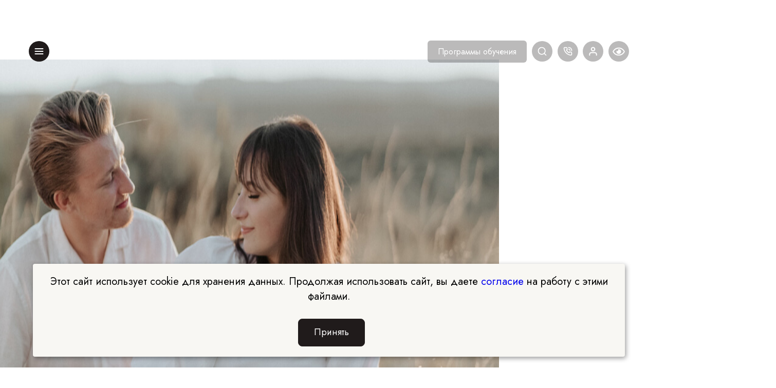

--- FILE ---
content_type: text/html; charset=UTF-8
request_url: https://edprodpo.com/blog/seksologiya/zasluzhit-lyubov-pochemu-nam-nuzhno-otbrosit-etu-ustanovku/
body_size: 64446
content:
    <!DOCTYPE html>
    <html lang="ru">
    <head>
        <title>&#1050;&#1072;&#1082; &#1080; &#1079;&#1072;&#1095;&#1077;&#1084; &#1085;&#1091;&#1078;&#1085;&#1086; &#1080;&#1079;&#1073;&#1072;&#1074;&#1080;&#1090;&#1100;&#1089;&#1103; &#1086;&#1090; &#1085;&#1077;&#1079;&#1076;&#1086;&#1088;&#1086;&#1074;&#1086;&#1081; &#1087;&#1088;&#1080;&#1074;&#1099;&#1095;&#1082;&#1080; &#1079;&#1072;&#1089;&#1083;&#1091;&#1078;&#1080;&#1074;&#1072;&#1090;&#1100; &#1083;&#1102;&#1073;&#1086;&#1074;&#1100;?</title>


        <meta name="viewport" content="width=device-width, initial-scale=1">
        <meta http-equiv="X-UA-Compatible" content="IE=edge">
        <meta name="msapplication-tap-highlight" content="no">
        <meta name="format-detection" content="telephone=no">
        <meta name="verify-admitad" content="b9e1f747d1"/>

                    <meta name="robots" content="index, follow"/>
         

        <meta property='og:type' content='article'/>
        <meta property="og:site_name" content="Edprodpo">
        <meta property="og:locale" content="ru_RU">
        <meta property="og:title" content="&#1050;&#1072;&#1082; &#1080; &#1079;&#1072;&#1095;&#1077;&#1084; &#1085;&#1091;&#1078;&#1085;&#1086; &#1080;&#1079;&#1073;&#1072;&#1074;&#1080;&#1090;&#1100;&#1089;&#1103; &#1086;&#1090; &#1085;&#1077;&#1079;&#1076;&#1086;&#1088;&#1086;&#1074;&#1086;&#1081; &#1087;&#1088;&#1080;&#1074;&#1099;&#1095;&#1082;&#1080; &#1079;&#1072;&#1089;&#1083;&#1091;&#1078;&#1080;&#1074;&#1072;&#1090;&#1100; &#1083;&#1102;&#1073;&#1086;&#1074;&#1100;?"/>
        <meta property="og:description" content="&#1057;&#1082;&#1086;&#1088;&#1077;&#1077; &#1074;&#1089;&#1077;&#1075;&#1086;, &#1090;&#1072;&#1082;&#1080;&#1093; &#1101;&#1087;&#1080;&#1079;&#1086;&#1076;&#1086;&#1074; &#1074; &#1074;&#1072;&#1096;&#1077;&#1084; &#1076;&#1077;&#1090;&#1089;&#1090;&#1074;&#1077; &#1080; &#1087;&#1086;&#1076;&#1088;&#1086;&#1089;&#1090;&#1082;&#1086;&#1074;&#1086;&#1084; &#1074;&#1086;&#1079;&#1088;&#1072;&#1089;&#1090;&#1077; &#1073;&#1099;&#1083;&#1086; &#1084;&#1085;&#1086;&#1075;&#1086;, &#1095;&#1090;&#1086; &#1074;&#1087;&#1086;&#1089;&#1083;&#1077;&#1076;&#1089;&#1090;&#1074;&#1080;&#1080; &#1074;&#1099;&#1088;&#1072;&#1073;&#1086;&#1090;&#1072;&#1083;&#1086; &#1091;&#1089;&#1090;&#1072;&#1085;&#1086;&#1074;&#1082;&#1091;: &#1083;&#1102;&#1073;&#1086;&#1074;&#1100; &#1085;&#1091;&#1078;&#1085;&#1086; &#1079;&#1072;&#1089;&#1083;&#1091;&#1078;&#1080;&#1090;&#1100;."/>

                                    <meta property="og:image" content="/local/assets/images/fon/blog_fon.png"/>
                        <meta property="og:image:secure_url"
                  content="https://edprodpo.com/blog/seksologiya/zasluzhit-lyubov-pochemu-nam-nuzhno-otbrosit-etu-ustanovku/">
            <meta property="og:image:width" content="600">
            <meta property="og:image:height" content="400">
            <meta property="og:image:alt" content="&#1050;&#1072;&#1082; &#1080; &#1079;&#1072;&#1095;&#1077;&#1084; &#1085;&#1091;&#1078;&#1085;&#1086; &#1080;&#1079;&#1073;&#1072;&#1074;&#1080;&#1090;&#1100;&#1089;&#1103; &#1086;&#1090; &#1085;&#1077;&#1079;&#1076;&#1086;&#1088;&#1086;&#1074;&#1086;&#1081; &#1087;&#1088;&#1080;&#1074;&#1099;&#1095;&#1082;&#1080; &#1079;&#1072;&#1089;&#1083;&#1091;&#1078;&#1080;&#1074;&#1072;&#1090;&#1100; &#1083;&#1102;&#1073;&#1086;&#1074;&#1100;?">
            <meta property="og:image:type" content="image/jpeg">
            <meta property="og:url"
                  content="https://edprodpo.com/blog/seksologiya/zasluzhit-lyubov-pochemu-nam-nuzhno-otbrosit-etu-ustanovku/"/>
                <meta property="og:updated_time" content="04/18/2023 12:17:09 pm">
        <meta name="hlw" content="72865728065443315">
        <meta name="twitter:card" content="">
        <meta name="twitter:title" content="&#1050;&#1072;&#1082; &#1080; &#1079;&#1072;&#1095;&#1077;&#1084; &#1085;&#1091;&#1078;&#1085;&#1086; &#1080;&#1079;&#1073;&#1072;&#1074;&#1080;&#1090;&#1100;&#1089;&#1103; &#1086;&#1090; &#1085;&#1077;&#1079;&#1076;&#1086;&#1088;&#1086;&#1074;&#1086;&#1081; &#1087;&#1088;&#1080;&#1074;&#1099;&#1095;&#1082;&#1080; &#1079;&#1072;&#1089;&#1083;&#1091;&#1078;&#1080;&#1074;&#1072;&#1090;&#1100; &#1083;&#1102;&#1073;&#1086;&#1074;&#1100;?">
        <meta name="twitter:description" content="&#1057;&#1082;&#1086;&#1088;&#1077;&#1077; &#1074;&#1089;&#1077;&#1075;&#1086;, &#1090;&#1072;&#1082;&#1080;&#1093; &#1101;&#1087;&#1080;&#1079;&#1086;&#1076;&#1086;&#1074; &#1074; &#1074;&#1072;&#1096;&#1077;&#1084; &#1076;&#1077;&#1090;&#1089;&#1090;&#1074;&#1077; &#1080; &#1087;&#1086;&#1076;&#1088;&#1086;&#1089;&#1090;&#1082;&#1086;&#1074;&#1086;&#1084; &#1074;&#1086;&#1079;&#1088;&#1072;&#1089;&#1090;&#1077; &#1073;&#1099;&#1083;&#1086; &#1084;&#1085;&#1086;&#1075;&#1086;, &#1095;&#1090;&#1086; &#1074;&#1087;&#1086;&#1089;&#1083;&#1077;&#1076;&#1089;&#1090;&#1074;&#1080;&#1080; &#1074;&#1099;&#1088;&#1072;&#1073;&#1086;&#1090;&#1072;&#1083;&#1086; &#1091;&#1089;&#1090;&#1072;&#1085;&#1086;&#1074;&#1082;&#1091;: &#1083;&#1102;&#1073;&#1086;&#1074;&#1100; &#1085;&#1091;&#1078;&#1085;&#1086; &#1079;&#1072;&#1089;&#1083;&#1091;&#1078;&#1080;&#1090;&#1100;.">
        <meta name="twitter:image" content="">

                                

        
        
                        <link rel="canonical" href="https://edprodpo.com/blog/seksologiya/zasluzhit-lyubov-pochemu-nam-nuzhno-otbrosit-etu-ustanovku/">
                    
        

        <link href="/favicon.ico?v=1" rel="shortcut icon">
        <style type="text/css" media="screen">
            body {
                cursor: default
            }

            .morecontent span {
                display: none
            }
        </style>

        <link rel="preload"
              href="https://fonts.googleapis.com/css2?family=Inter&family=Jost:wght@100;200;300;400;500&display=swap"
              as="style">
        <link rel="preload" href="https://fonts.gstatic.com/s/jost/v18/92zatBhPNqw73oDd4iYl.woff2" as="font"
              type="font/woff2" crossorigin>
        <link rel="preload" href="/local/assets/styles/app.new.css?v=6.015" as="style">
        <link rel="preload" href="/local/assets/styles/new.min.css?v=1768846414" as="style">
        <link rel="preload" href="/local/assets/styles/media.min.css?v=1.96" as="style">
        <link rel="preload" href="/local/assets/styles/owl.carousel.min.css" as="style">
        <link rel="preload" href="/local/assets/scripts/jquery-3.5.1.min.js" as="script">
        <link rel="preload" href="/local/assets/scripts/app.min.js?v=1.33" as="script">
        <link rel="preload" href="/local/assets/scripts/owl.carousel.min.js" as="script">
        <link rel="preload" href="/local/assets/scripts/custom.js?v=1768846414" as="script">

        <link rel="preconnect" href="https://fonts.googleapis.com">
        <link rel="preconnect" href="https://fonts.gstatic.com" crossorigin>
        <link href="https://fonts.googleapis.com/css2?family=Inter&family=Jost:wght@100;200;300;400;500&display=swap"
              rel="stylesheet">
        <link href="/local/assets/styles/app.new.css?v=6.015" rel="stylesheet">
        <link href="/local/assets/styles/new.min.css?v=1768846414" rel="stylesheet">
        <link href="/local/assets/styles/media.min.css?v=1.96" rel="stylesheet">


        
                    <link href="/local/assets/styles/intlTelInput.css?v=1.95" rel="stylesheet">
        

                <meta name="description" content="&#1057;&#1082;&#1086;&#1088;&#1077;&#1077; &#1074;&#1089;&#1077;&#1075;&#1086;, &#1090;&#1072;&#1082;&#1080;&#1093; &#1101;&#1087;&#1080;&#1079;&#1086;&#1076;&#1086;&#1074; &#1074; &#1074;&#1072;&#1096;&#1077;&#1084; &#1076;&#1077;&#1090;&#1089;&#1090;&#1074;&#1077; &#1080; &#1087;&#1086;&#1076;&#1088;&#1086;&#1089;&#1090;&#1082;&#1086;&#1074;&#1086;&#1084; &#1074;&#1086;&#1079;&#1088;&#1072;&#1089;&#1090;&#1077; &#1073;&#1099;&#1083;&#1086; &#1084;&#1085;&#1086;&#1075;&#1086;, &#1095;&#1090;&#1086; &#1074;&#1087;&#1086;&#1089;&#1083;&#1077;&#1076;&#1089;&#1090;&#1074;&#1080;&#1080; &#1074;&#1099;&#1088;&#1072;&#1073;&#1086;&#1090;&#1072;&#1083;&#1086; &#1091;&#1089;&#1090;&#1072;&#1085;&#1086;&#1074;&#1082;&#1091;: &#1083;&#1102;&#1073;&#1086;&#1074;&#1100; &#1085;&#1091;&#1078;&#1085;&#1086; &#1079;&#1072;&#1089;&#1083;&#1091;&#1078;&#1080;&#1090;&#1100;." />
        

<script type="text/javascript" data-skip-moving="true">(function(w, d, n) {var cl = "bx-core";var ht = d.documentElement;var htc = ht ? ht.className : undefined;if (htc === undefined || htc.indexOf(cl) !== -1){return;}var ua = n.userAgent;if (/(iPad;)|(iPhone;)/i.test(ua)){cl += " bx-ios";}else if (/Android/i.test(ua)){cl += " bx-android";}cl += (/(ipad|iphone|android|mobile|touch)/i.test(ua) ? " bx-touch" : " bx-no-touch");cl += w.devicePixelRatio && w.devicePixelRatio >= 2? " bx-retina": " bx-no-retina";var ieVersion = -1;if (/AppleWebKit/.test(ua)){cl += " bx-chrome";}else if ((ieVersion = getIeVersion()) > 0){cl += " bx-ie bx-ie" + ieVersion;if (ieVersion > 7 && ieVersion < 10 && !isDoctype()){cl += " bx-quirks";}}else if (/Opera/.test(ua)){cl += " bx-opera";}else if (/Gecko/.test(ua)){cl += " bx-firefox";}if (/Macintosh/i.test(ua)){cl += " bx-mac";}ht.className = htc ? htc + " " + cl : cl;function isDoctype(){if (d.compatMode){return d.compatMode == "CSS1Compat";}return d.documentElement && d.documentElement.clientHeight;}function getIeVersion(){if (/Opera/i.test(ua) || /Webkit/i.test(ua) || /Firefox/i.test(ua) || /Chrome/i.test(ua)){return -1;}var rv = -1;if (!!(w.MSStream) && !(w.ActiveXObject) && ("ActiveXObject" in w)){rv = 11;}else if (!!d.documentMode && d.documentMode >= 10){rv = 10;}else if (!!d.documentMode && d.documentMode >= 9){rv = 9;}else if (d.attachEvent && !/Opera/.test(ua)){rv = 8;}if (rv == -1 || rv == 8){var re;if (n.appName == "Microsoft Internet Explorer"){re = new RegExp("MSIE ([0-9]+[\.0-9]*)");if (re.exec(ua) != null){rv = parseFloat(RegExp.$1);}}else if (n.appName == "Netscape"){rv = 11;re = new RegExp("Trident/.*rv:([0-9]+[\.0-9]*)");if (re.exec(ua) != null){rv = parseFloat(RegExp.$1);}}}return rv;}})(window, document, navigator);</script>

<link href="/bitrix/cache/css/ed/new_edprodpo/page_d550b477f8737761fbe57ab499d601d9/page_d550b477f8737761fbe57ab499d601d9_v1.css?1768722446996836" type="text/css"  rel="stylesheet" />
<link href="/bitrix/cache/css/ed/new_edprodpo/template_524c471d10e1edf7c74cec842398e3db/template_524c471d10e1edf7c74cec842398e3db_v1.css?176872244663724" type="text/css"  data-template-style="true" rel="stylesheet" />

        <link href="/local/assets/styles/owl.carousel.min.css" type="text/css" data-template-style="true"
              rel="stylesheet"/>

        
        
        
        

        <style>#slider-link, section:not(#top_blog), footer {
                display: none;
            }</style>

                    



					


<meta name="delight_webpconverter_attr" value="data-src|src">
<meta id="bx_mobile_viewport" name="viewport" content="width=device-width, user-scalable=no, viewport-fit=cover">

                    
        
        <link href="/local/assets/styles/bvi.min.css" rel="stylesheet">
        
            </head>
<body class="webp-s">



  





    <!-- Google Tag Manager (noscript) -->
    <noscript>
        <iframe src="https://www.googletagmanager.com/ns.html?id=GTM-WZJTN3T"
                height="0" width="0" style="display:none;visibility:hidden"></iframe>
    </noscript>
    <!-- End Google Tag Manager (noscript) -->


    <header>
        <div class="top_header">
            <div class="flex align-center just-sp-between">
                <div class="left_header flex align-center">
                    <a class="gamburg"></a>
                    <div class="navbar">
                        

<ul class="topmenu nav navbar-nav">

			<li><a href="/programs/"  >&#1055;&#1088;&#1086;&#1075;&#1088;&#1072;&#1084;&#1084;&#1099; &#1086;&#1073;&#1091;&#1095;&#1077;&#1085;&#1080;&#1103;</a></li>
		
			<li><a href="/events/"  class="open" data-id="1">&#1052;&#1077;&#1088;&#1086;&#1087;&#1088;&#1080;&#1103;&#1090;&#1080;&#1103;</a></li>
		
			<li class="active">
			<a href='/blog/' class="open" data-id="2">&#1041;&#1083;&#1086;&#1075;</a>
		</li>
		
			<li><a href="/about/text/"  >&#1054;&#1090;&#1079;&#1099;&#1074;&#1099;</a></li>
		
			<li><a href="/about/"  class="open" data-id="3">&#1054; &#1082;&#1086;&#1084;&#1087;&#1072;&#1085;&#1080;&#1080;</a></li>
		
			<li><a href="/information/"  class="open" data-id="4">&#1057;&#1074;&#1077;&#1076;&#1077;&#1085;&#1080;&#1103; &#1086;&#1073; &#1086;&#1073;&#1088;&#1072;&#1079;&#1086;&#1074;&#1072;&#1090;&#1077;&#1083;&#1100;&#1085;&#1086;&#1081; &#1086;&#1088;&#1075;&#1072;&#1085;&#1080;&#1079;&#1072;&#1094;&#1080;&#1080;</a></li>
		
			<li><a href="https://edprocross.com/partners/" target='_blank' >&#1055;&#1072;&#1088;&#1090;&#1085;&#1077;&#1088;&#1089;&#1082;&#1072;&#1103; &#1087;&#1088;&#1086;&#1075;&#1088;&#1072;&#1084;&#1084;&#1072;</a></li>
		
			<li><a href="https://edpro.biz/"  >&#1055;&#1083;&#1072;&#1090;&#1092;&#1086;&#1088;&#1084;&#1072; EDPROBIZ</a></li>
		
			<li><a href="/contacts/"  class="open" data-id="5">&#1050;&#1086;&#1085;&#1090;&#1072;&#1082;&#1090;&#1099;</a></li>
		

</ul>



	
	 
	
	 
	
				<div class="mm__box" data-id="1">
			<div class="mm__box-back ic-b">&#1052;&#1077;&#1088;&#1086;&#1087;&#1088;&#1080;&#1103;&#1090;&#1080;&#1103;</div>
			<ul>
				
				<li><a href="/events/">&#1042;&#1089;&#1077; &#1084;&#1077;&#1088;&#1086;&#1087;&#1088;&#1080;&#1103;&#1090;&#1080;&#1103;</a></li>
		
		
	 
	
				
				<li><a href="/events/?type=vebinars">&#1042;&#1077;&#1073;&#1080;&#1085;&#1072;&#1088;&#1099;</a></li>
		
		
	 
	
				
				<li><a href="/events/?type=marafons">&#1052;&#1072;&#1088;&#1072;&#1092;&#1086;&#1085;&#1099;</a></li>
		
		
	 
	
				
				<li><a href="/events/?type=masterklass">&#1052;&#1072;&#1089;&#1090;&#1077;&#1088;-&#1082;&#1083;&#1072;&#1089;&#1089;&#1099;</a></li>
		
		
	 
	
				
				<li><a href="/events/?type=onlineconfer">&#1054;&#1085;&#1083;&#1072;&#1081;&#1085;-&#1082;&#1086;&#1085;&#1092;&#1077;&#1088;&#1077;&#1085;&#1094;&#1080;&#1080;</a></li>
		
		
	 
	
				
				<li><a href="/events/?type=openlesson">&#1054;&#1090;&#1082;&#1088;&#1099;&#1090;&#1099;&#1077; &#1091;&#1088;&#1086;&#1082;&#1080;</a></li>
		
		
	 
	
				
				<li><a href="/events/?type=openconsult">&#1054;&#1090;&#1082;&#1088;&#1099;&#1090;&#1099;&#1077; &#1082;&#1086;&#1085;&#1089;&#1091;&#1083;&#1100;&#1090;&#1072;&#1094;&#1080;&#1080;</a></li>
				
			</ul>
		</div>
		
		
	 
	
	 
	
				<div class="mm__box" data-id="2">
			<div class="mm__box-back ic-b">&#1041;&#1083;&#1086;&#1075;</div>
			<ul>
				
				<li><a href="/blog/">&#1042;&#1089;&#1077; &#1089;&#1090;&#1072;&#1090;&#1100;&#1080;</a></li>
		
		
	 
	
				
				<li><a href="/blog/kouching/">&#1050;&#1086;&#1091;&#1095;&#1080;&#1085;&#1075;</a></li>
		
		
	 
	
				
				<li><a href="/blog/nutritsiologiya/">&#1053;&#1091;&#1090;&#1088;&#1080;&#1094;&#1080;&#1086;&#1083;&#1086;&#1075;&#1080;&#1103;</a></li>
		
		
	 
	
				
				<li><a href="/blog/seksologiya/">&#1057;&#1077;&#1082;&#1089;&#1086;&#1083;&#1086;&#1075;&#1080;&#1103;</a></li>
		
		
	 
	
				
				<li><a href="/blog/psychology/">&#1055;&#1089;&#1080;&#1093;&#1086;&#1083;&#1086;&#1075;&#1080;&#1103;</a></li>
		
		
	 
	
				
				<li><a href="/blog/design/">&#1044;&#1080;&#1079;&#1072;&#1081;&#1085; &#1080;&#1085;&#1090;&#1077;&#1088;&#1100;&#1077;&#1088;&#1086;&#1074;</a></li>
		
		
	 
	
				
				<li><a href="/blog/trener/">&#1069;&#1082;&#1089;&#1087;&#1077;&#1088;&#1090;.PRO</a></li>
				
			</ul>
		</div>
		
		
	 
	
	 
	
	 
	
				<div class="mm__box" data-id="3">
			<div class="mm__box-back ic-b">&#1054; &#1082;&#1086;&#1084;&#1087;&#1072;&#1085;&#1080;&#1080;</div>
			<ul>
				
				<li><a href="/about/">&#1054; &#1082;&#1086;&#1084;&#1087;&#1072;&#1085;&#1080;&#1080;</a></li>
		
		
	 
	
				
				<li><a href="/about/documents/">&#1051;&#1080;&#1094;&#1077;&#1085;&#1079;&#1080;&#1080; &#1080; &#1089;&#1077;&#1088;&#1090;&#1080;&#1092;&#1080;&#1082;&#1072;&#1090;&#1099;</a></li>
		
		
	 
	
				
				<li><a href="/about/methodological_documents/">&#1054;&#1073;&#1088;&#1072;&#1079;&#1086;&#1074;&#1072;&#1090;&#1077;&#1083;&#1100;&#1085;&#1099;&#1077; &#1087;&#1088;&#1086;&#1075;&#1088;&#1072;&#1084;&#1084;&#1099;</a></li>
		
		
	 
	
				
				<li><a href="https://edprocross.com/partners/">&#1055;&#1072;&#1088;&#1090;&#1085;&#1077;&#1088;&#1072;&#1084;</a></li>
		
		
	 
	
				
				<li><a href="https://edpro.biz/">&#1055;&#1083;&#1072;&#1090;&#1092;&#1086;&#1088;&#1084;&#1072; EDPROBIZ</a></li>
		
		
	 
	
				
				<li><a href="/about/vakansii/">&#1042;&#1072;&#1082;&#1072;&#1085;&#1089;&#1080;&#1080;</a></li>
		
		
	 
	
				
				<li><a href="/contacts/">&#1050;&#1086;&#1085;&#1090;&#1072;&#1082;&#1090;&#1099;</a></li>
				
			</ul>
		</div>
		
		
	 
	
	 
	
				<div class="mm__box" data-id="4">
			<div class="mm__box-back ic-b">&#1057;&#1074;&#1077;&#1076;&#1077;&#1085;&#1080;&#1103; &#1086;&#1073; &#1086;&#1073;&#1088;&#1072;&#1079;&#1086;&#1074;&#1072;&#1090;&#1077;&#1083;&#1100;&#1085;&#1086;&#1081; &#1086;&#1088;&#1075;&#1072;&#1085;&#1080;&#1079;&#1072;&#1094;&#1080;&#1080;</div>
			<ul>
				
				<li><a href="/information/">&#1054;&#1089;&#1085;&#1086;&#1074;&#1085;&#1099;&#1077; &#1089;&#1074;&#1077;&#1076;&#1077;&#1085;&#1080;&#1103;</a></li>
		
		
	 
	
				
				<li><a href="/information/structure/">&#1057;&#1090;&#1088;&#1091;&#1082;&#1090;&#1091;&#1088;&#1072; &#1080; &#1086;&#1088;&#1075;&#1072;&#1085;&#1099; &#1091;&#1087;&#1088;&#1072;&#1074;&#1083;&#1077;&#1085;&#1080;&#1103; &#1086;&#1073;&#1088;&#1072;&#1079;&#1086;&#1074;&#1072;&#1090;&#1077;&#1083;&#1100;&#1085;&#1086;&#1081; &#1086;&#1088;&#1075;&#1072;&#1085;&#1080;&#1079;&#1072;&#1094;&#1080;&#1077;&#1081;</a></li>
		
		
	 
	
				
				<li><a href="/information/documents/">&#1044;&#1086;&#1082;&#1091;&#1084;&#1077;&#1085;&#1090;&#1099;</a></li>
		
		
	 
	
				
				<li><a href="/information/teaching/">&#1054;&#1073;&#1088;&#1072;&#1079;&#1086;&#1074;&#1072;&#1085;&#1080;&#1077;</a></li>
		
		
	 
	
				
				<li><a href="/information/management/">&#1056;&#1091;&#1082;&#1086;&#1074;&#1086;&#1076;&#1089;&#1090;&#1074;&#1086;</a></li>
		
		
	 
	
				
				<li><a href="/information/teachers/">&#1055;&#1077;&#1076;&#1072;&#1075;&#1086;&#1075;&#1080;&#1095;&#1077;&#1089;&#1082;&#1080;&#1081; &#1089;&#1086;&#1089;&#1090;&#1072;&#1074;</a></li>
		
		
	 
	
				
				<li><a href="/information/equipment/">&#1052;&#1072;&#1090;&#1077;&#1088;&#1080;&#1072;&#1083;&#1100;&#1085;&#1086;-&#1090;&#1077;&#1093;&#1085;&#1080;&#1095;&#1077;&#1089;&#1082;&#1086;&#1077; &#1086;&#1073;&#1077;&#1089;&#1087;&#1077;&#1095;&#1077;&#1085;&#1080;&#1077; &#1080; &#1086;&#1089;&#1085;&#1072;&#1097;&#1077;&#1085;&#1085;&#1086;&#1089;&#1090;&#1100; &#1086;&#1073;&#1088;&#1072;&#1079;&#1086;&#1074;&#1072;&#1090;&#1077;&#1083;&#1100;&#1085;&#1086;&#1075;&#1086; &#1087;&#1088;&#1086;&#1094;&#1077;&#1089;&#1089;&#1072;. &#1044;&#1086;&#1089;&#1090;&#1091;&#1087;&#1085;&#1072;&#1103; &#1089;&#1088;&#1077;&#1076;&#1072;</a></li>
		
		
	 
	
				
				<li><a href="/information/services/">&#1055;&#1083;&#1072;&#1090;&#1085;&#1099;&#1077; &#1086;&#1073;&#1088;&#1072;&#1079;&#1086;&#1074;&#1072;&#1090;&#1077;&#1083;&#1100;&#1085;&#1099;&#1077; &#1091;&#1089;&#1083;&#1091;&#1075;&#1080;</a></li>
		
		
	 
	
				
				<li><a href="/information/activities/">&#1060;&#1080;&#1085;&#1072;&#1085;&#1089;&#1086;&#1074;&#1086;-&#1093;&#1086;&#1079;&#1103;&#1081;&#1089;&#1090;&#1074;&#1077;&#1085;&#1085;&#1072;&#1103; &#1076;&#1077;&#1103;&#1090;&#1077;&#1083;&#1100;&#1085;&#1086;&#1089;&#1090;&#1100;</a></li>
		
		
	 
	
				
				<li><a href="/information/stipend/">&#1057;&#1090;&#1080;&#1087;&#1077;&#1085;&#1076;&#1080;&#1080; &#1080; &#1084;&#1077;&#1088;&#1099; &#1087;&#1086;&#1076;&#1076;&#1077;&#1088;&#1078;&#1082;&#1080; &#1086;&#1073;&#1091;&#1095;&#1072;&#1102;&#1097;&#1080;&#1093;&#1089;&#1103;</a></li>
		
		
	 
	
				
				<li><a href="/information/vacant/">&#1042;&#1072;&#1082;&#1072;&#1085;&#1090;&#1085;&#1099;&#1077; &#1084;&#1077;&#1089;&#1090;&#1072; &#1076;&#1083;&#1103; &#1087;&#1088;&#1080;&#1077;&#1084;&#1072; (&#1087;&#1077;&#1088;&#1077;&#1074;&#1086;&#1076;&#1072;) &#1086;&#1073;&#1091;&#1095;&#1072;&#1102;&#1097;&#1080;&#1093;&#1089;&#1103;</a></li>
		
		
	 
	
				
				<li><a href="/information/cooperation/">&#1052;&#1077;&#1078;&#1076;&#1091;&#1085;&#1072;&#1088;&#1086;&#1076;&#1085;&#1086;&#1077; &#1089;&#1086;&#1090;&#1088;&#1091;&#1076;&#1085;&#1080;&#1095;&#1077;&#1089;&#1090;&#1074;&#1086;</a></li>
		
		
	 
	
				
				<li><a href="/information/food/">&#1054;&#1088;&#1075;&#1072;&#1085;&#1080;&#1079;&#1072;&#1094;&#1080;&#1103; &#1087;&#1080;&#1090;&#1072;&#1085;&#1080;&#1103; &#1074; &#1086;&#1073;&#1088;&#1072;&#1079;&#1086;&#1074;&#1072;&#1090;&#1077;&#1083;&#1100;&#1085;&#1086;&#1081; &#1086;&#1088;&#1075;&#1072;&#1085;&#1080;&#1079;&#1072;&#1094;&#1080;&#1080;</a></li>
				
			</ul>
		</div>
		
		
	 
	
	 
	
	 
	
	 
	
				<div class="mm__box" data-id="5">
			<div class="mm__box-back ic-b">&#1050;&#1086;&#1085;&#1090;&#1072;&#1082;&#1090;&#1099;</div>
			<ul>
				
				<li><a href="/about/">&#1054; &#1082;&#1086;&#1084;&#1087;&#1072;&#1085;&#1080;&#1080;</a></li>
		
		
	 
	
				
				<li><a href="/about/documents/">&#1044;&#1086;&#1082;&#1091;&#1084;&#1077;&#1085;&#1090;&#1099;</a></li>
		
		
	 
	
				
				<li><a href="https://edprocross.com/partners/">&#1055;&#1072;&#1088;&#1090;&#1085;&#1077;&#1088;&#1072;&#1084;</a></li>
		
		
	 
	
				
				<li><a href="/about/teachers/">&#1055;&#1088;&#1077;&#1087;&#1086;&#1076;&#1072;&#1074;&#1072;&#1090;&#1077;&#1083;&#1080;</a></li>
		
		
	 
	
				
				<li><a href="/about/critique/">&#1056;&#1077;&#1094;&#1077;&#1085;&#1079;&#1080;&#1080;</a></li>
		
		
	 
	
				
				<li><a href="/about/vakansii/">&#1042;&#1072;&#1082;&#1072;&#1085;&#1089;&#1080;&#1080;</a></li>
		
		
	 
	
				
				<li><a href="/contacts/">&#1050;&#1086;&#1085;&#1090;&#1072;&#1082;&#1090;&#1099;</a></li>
				
			</ul>
		</div>
		
		
	 
	
	
                    </div>
                    <div class="logo">
                        <a href="/"><img src="/local/assets/images/svg/logo.svg?v=2" width="118" height="40"></a>
                    </div>
                </div>
                <div class="right_header flex align-center just-sp-between">
                    <a class="programm_header" href="/programs/">&#1055;&#1088;&#1086;&#1075;&#1088;&#1072;&#1084;&#1084;&#1099; &#1086;&#1073;&#1091;&#1095;&#1077;&#1085;&#1080;&#1103;</a>
                    <div class="search icon-header">
                        <a class="flex round" href="#" data-open="search"><img
                                    src="/local/assets/images/svg/search.svg" width="20" height="20"></a>
                    </div>
                    <div class="callback icon-header">
                        <a class="flex round contact_list_top" href="#"><img
                                    src="/local/assets/images/svg/call.svg" width="20" height="20"></a>
                    </div>
                    <div class="user icon-header">
                        <a class="flex round cabmenu" href="#"><img src="/local/assets/images/svg/user.svg"  width="20" height="20"></a>
                    </div>
                    <div class="user icon-header">
                        <a class="flex round bvi-link" href="#"><img src="/local/assets/images/bvi/eye.svg" width="24" height="21"
                                                                     style="width: 60%; filter: invert(100%);"></a>
                    </div>
                    <div class="hidd_cab_menu">
                        <a href="https://my.edprodpo.ru/" target="_blank" rel="nofollow">
                            <svg xmlns="http://www.w3.org/2000/svg" width="20" height="20" viewBox="0 0 20 20"
                                 fill="none">
                                <path d="M16.6666 17.5V15.8333C16.6666 14.9493 16.3155 14.1014 15.6903 13.4763C15.0652 12.8512 14.2174 12.5 13.3333 12.5H6.66665C5.78259 12.5 4.93474 12.8512 4.30962 13.4763C3.6845 14.1014 3.33331 14.9493 3.33331 15.8333V17.5M13.3333 5.83333C13.3333 7.67428 11.8409 9.16667 9.99998 9.16667C8.15903 9.16667 6.66665 7.67428 6.66665 5.83333C6.66665 3.99238 8.15903 2.5 9.99998 2.5C11.8409 2.5 13.3333 3.99238 13.3333 5.83333Z"
                                      stroke="#CCA886" stroke-width="2" stroke-linecap="round" stroke-linejoin="round"/>
                            </svg>
                            &#1050;&#1072;&#1073;&#1080;&#1085;&#1077;&#1090; EDPRO
                        </a>
                        <a href="https://lk.jbo.bz" target="_blank" rel="nofollow">
                            <svg xmlns="http://www.w3.org/2000/svg" width="20" height="20" viewBox="0 0 20 20"
                                 fill="none">
                                <path d="M16.6666 17.5V15.8333C16.6666 14.9493 16.3155 14.1014 15.6903 13.4763C15.0652 12.8512 14.2174 12.5 13.3333 12.5H6.66665C5.78259 12.5 4.93474 12.8512 4.30962 13.4763C3.6845 14.1014 3.33331 14.9493 3.33331 15.8333V17.5M13.3333 5.83333C13.3333 7.67428 11.8409 9.16667 9.99998 9.16667C8.15903 9.16667 6.66665 7.67428 6.66665 5.83333C6.66665 3.99238 8.15903 2.5 9.99998 2.5C11.8409 2.5 13.3333 3.99238 13.3333 5.83333Z"
                                      stroke="#CCA886" stroke-width="2" stroke-linecap="round" stroke-linejoin="round"/>
                            </svg>
                            &#1055;&#1072;&#1088;&#1090;&#1085;&#1077;&#1088;&#1089;&#1082;&#1080;&#1081; &#1082;&#1072;&#1073;&#1080;&#1085;&#1077;&#1090;
                        </a>
                    </div>
                    <div class="contact_list_top_menu">
                        <a href="https://total.bitrix24.ru/online/dpo" target="_blank" rel="nofollow">
                            <svg xmlns="http://www.w3.org/2000/svg" width="20" height="20" viewBox="0 0 20 20"
                                 fill="none">
                                <path d="M18.0917 12.9834L14.325 9.22507C14.4038 8.84121 14.4429 8.45026 14.4417 8.0584C14.4414 6.98394 14.1702 5.9269 13.6533 4.98497C13.1363 4.04304 12.3903 3.24663 11.4841 2.66935C10.5779 2.09207 9.54078 1.75255 8.46863 1.68218C7.39648 1.61181 6.32389 1.81285 5.35 2.26673C5.22662 2.3231 5.11885 2.40873 5.03608 2.5162C4.9533 2.62366 4.89801 2.74971 4.875 2.8834C4.85209 3.01539 4.86133 3.15096 4.90195 3.27861C4.94257 3.40627 5.01336 3.52225 5.10834 3.61673L8.73334 7.2334L7.23334 8.7334L3.61667 5.1084C3.52139 5.0149 3.40505 4.94566 3.27743 4.90651C3.14981 4.86735 3.01465 4.85943 2.88334 4.8834C2.75049 4.90556 2.62499 4.95959 2.51759 5.04087C2.41019 5.12214 2.32409 5.22824 2.26667 5.35007C1.81127 6.32715 1.6104 7.40355 1.68274 8.47912C1.75509 9.55469 2.09829 10.5945 2.68043 11.5018C3.26257 12.4091 4.06473 13.1544 5.01229 13.6685C5.95985 14.1825 7.02202 14.4485 8.1 14.4417C8.49186 14.443 8.88281 14.4039 9.26667 14.3251L13.025 18.0917C13.1025 18.1698 13.1946 18.2318 13.2962 18.2741C13.3977 18.3165 13.5067 18.3382 13.6167 18.3382C13.7267 18.3382 13.8356 18.3165 13.9372 18.2741C14.0387 18.2318 14.1309 18.1698 14.2083 18.0917C14.2864 18.0143 14.3484 17.9221 14.3907 17.8205C14.4331 17.719 14.4548 17.6101 14.4548 17.5001C14.4548 17.3901 14.4331 17.2811 14.3907 17.1796C14.3484 17.078 14.2864 16.9859 14.2083 16.9084L10.125 12.8251C10.023 12.7237 9.89642 12.6505 9.75769 12.6125C9.61897 12.5745 9.47277 12.5731 9.33334 12.6084C8.93098 12.7161 8.51653 12.7722 8.1 12.7751C7.47671 12.7806 6.85849 12.6627 6.28095 12.4282C5.70342 12.1937 5.17798 11.8473 4.73491 11.4089C4.29184 10.9705 3.9399 10.4487 3.69935 9.87369C3.4588 9.29866 3.33441 8.68171 3.33334 8.0584C3.33226 7.77925 3.35456 7.50049 3.4 7.22507L6.66667 10.5001C6.74414 10.5782 6.83631 10.6402 6.93785 10.6825C7.0394 10.7248 7.14833 10.7466 7.25834 10.7466C7.36835 10.7466 7.47727 10.7248 7.57882 10.6825C7.68037 10.6402 7.77253 10.5782 7.85 10.5001L10.5 7.82507C10.6502 7.66968 10.7342 7.46201 10.7342 7.2459C10.7342 7.02978 10.6502 6.82212 10.5 6.66673L7.25834 3.40007C7.53382 3.35508 7.81253 3.33278 8.09167 3.3334C9.34337 3.33561 10.5431 3.83439 11.4274 4.72026C12.3117 5.60613 12.8083 6.80669 12.8083 8.0584C12.8054 8.47492 12.7494 8.88938 12.6417 9.29173C12.6064 9.43117 12.6078 9.57736 12.6458 9.71609C12.6837 9.85482 12.757 9.98136 12.8583 10.0834L16.9417 14.1667C17.0986 14.3237 17.3114 14.4118 17.5333 14.4118C17.7553 14.4118 17.9681 14.3237 18.125 14.1667C18.2819 14.0098 18.3701 13.797 18.3701 13.5751C18.3701 13.3531 18.2819 13.1403 18.125 12.9834H18.0917Z"
                                      fill="#CCA886"/>
                            </svg>
                            &#1058;&#1077;&#1093;. &#1087;&#1086;&#1076;&#1076;&#1077;&#1088;&#1078;&#1082;&#1072;
                        </a>
                        <a href="tel:88006004097" target="_blank" rel="nofollow">
                            <svg xmlns="http://www.w3.org/2000/svg" width="20" height="20" viewBox="0 0 20 20"
                                 fill="none">
                                <path d="M12.45 5.46664H15.4334L14.775 6.13331C14.6198 6.28944 14.5327 6.50065 14.5327 6.7208C14.5327 6.94096 14.6198 7.15217 14.775 7.30831C14.9312 7.46351 15.1424 7.55063 15.3625 7.55063C15.5827 7.55063 15.7939 7.46351 15.95 7.30831L18.0334 5.22497C18.1886 5.06884 18.2757 4.85763 18.2757 4.63747C18.2757 4.41732 18.1886 4.20611 18.0334 4.04997L15.95 1.96664C15.7906 1.83012 15.5855 1.75878 15.3758 1.76688C15.1661 1.77498 14.9671 1.86192 14.8187 2.01034C14.6703 2.15875 14.5834 2.3577 14.5753 2.56743C14.5672 2.77716 14.6385 2.98222 14.775 3.14164L15.4334 3.79997H12.45C12.229 3.79997 12.017 3.88777 11.8608 4.04405C11.7045 4.20033 11.6167 4.41229 11.6167 4.6333C11.6167 4.85432 11.7045 5.06628 11.8608 5.22256C12.017 5.37884 12.229 5.46664 12.45 5.46664ZM16.2 10.8333C16.0167 10.8333 15.825 10.775 15.6417 10.7333C15.2704 10.6515 14.9056 10.5429 14.55 10.4083C14.1634 10.2677 13.7385 10.275 13.3569 10.4288C12.9754 10.5827 12.6643 10.8722 12.4834 11.2416L12.3 11.6166C11.4884 11.1651 10.7425 10.6043 10.0834 9.94997C9.429 9.29082 8.86821 8.54497 8.41669 7.7333L8.76669 7.49997C9.13616 7.31907 9.42567 7.00791 9.57952 6.62638C9.73336 6.24485 9.74067 5.8199 9.60002 5.4333C9.46771 5.07699 9.35914 4.7123 9.27502 4.34164C9.23336 4.1583 9.20002 3.96664 9.17502 3.77497C9.07383 3.18799 8.76638 2.65642 8.30804 2.276C7.8497 1.89559 7.2706 1.69131 6.67502 1.69997H4.17502C3.81588 1.6966 3.46023 1.77065 3.13228 1.91708C2.80433 2.06351 2.51178 2.27888 2.27455 2.54854C2.03732 2.81819 1.86097 3.1358 1.75751 3.47973C1.65406 3.82367 1.62592 4.18585 1.67502 4.54164C2.11897 8.03279 3.71338 11.2765 6.2064 13.7605C8.69942 16.2445 11.9489 17.8271 15.4417 18.2583H15.7584C16.3729 18.2592 16.9662 18.0337 17.425 17.625C17.6887 17.3892 17.8993 17.1001 18.0429 16.7769C18.1866 16.4537 18.26 16.1037 18.2584 15.75V13.25C18.2481 12.6711 18.0374 12.1138 17.662 11.673C17.2866 11.2323 16.7699 10.9355 16.2 10.8333ZM16.6167 15.8333C16.6165 15.9516 16.5912 16.0686 16.5423 16.1763C16.4935 16.2841 16.4222 16.3802 16.3334 16.4583C16.2402 16.5387 16.1314 16.5988 16.0137 16.6346C15.896 16.6705 15.7722 16.6814 15.65 16.6666C12.5291 16.2665 9.63022 14.8387 7.41062 12.6085C5.19102 10.3784 3.77703 7.47275 3.39169 4.34997C3.37843 4.2279 3.39005 4.10441 3.42586 3.98696C3.46167 3.86951 3.52091 3.76054 3.60002 3.66664C3.67811 3.57775 3.77424 3.50651 3.88201 3.45765C3.98977 3.4088 4.1067 3.38345 4.22502 3.3833H6.72502C6.91881 3.37899 7.10804 3.44237 7.26014 3.56253C7.41224 3.68269 7.5177 3.85211 7.55836 4.04164C7.59169 4.26942 7.63336 4.49442 7.68336 4.71664C7.77962 5.15593 7.90774 5.58762 8.06669 6.00831L6.90002 6.54997C6.80027 6.59574 6.71054 6.66076 6.63599 6.7413C6.56143 6.82184 6.50352 6.91632 6.46558 7.0193C6.42764 7.12228 6.41042 7.23175 6.4149 7.34141C6.41938 7.45107 6.44547 7.55876 6.49169 7.6583C7.69102 10.2273 9.75606 12.2923 12.325 13.4916C12.5279 13.575 12.7555 13.575 12.9584 13.4916C13.0623 13.4545 13.1578 13.397 13.2393 13.3226C13.3209 13.2482 13.3868 13.1584 13.4334 13.0583L13.95 11.8916C14.3808 12.0457 14.8205 12.1737 15.2667 12.275C15.4889 12.325 15.7139 12.3666 15.9417 12.4C16.1312 12.4406 16.3006 12.5461 16.4208 12.6982C16.541 12.8503 16.6043 13.0395 16.6 13.2333L16.6167 15.8333Z"
                                      fill="#cca886"/>
                            </svg>
                            8 (800) 600-40-97
                        </a>
                        <a href="mailto:support@edprodpo.com" target="_blank" rel="nofollow">
                            <svg xmlns="http://www.w3.org/2000/svg" width="20" height="20" viewBox="0 0 20 20"
                                 fill="none">
                                <path d="M11.6667 9.59175H13.6834C13.793 9.59238 13.9017 9.57136 14.0033 9.52989C14.1048 9.48842 14.1972 9.42731 14.275 9.35008L18.0917 5.53341C18.1698 5.45594 18.2318 5.36378 18.2741 5.26223C18.3164 5.16068 18.3382 5.05176 18.3382 4.94175C18.3382 4.83174 18.3164 4.72282 18.2741 4.62127C18.2318 4.51972 18.1698 4.42755 18.0917 4.35008L16.075 2.33341C15.9976 2.25531 15.9054 2.19331 15.8038 2.151C15.7023 2.1087 15.5934 2.08691 15.4834 2.08691C15.3733 2.08691 15.2644 2.1087 15.1629 2.151C15.0613 2.19331 14.9692 2.25531 14.8917 2.33341L11.075 6.15008C10.9227 6.30977 10.8364 6.52111 10.8334 6.74175V8.75841C10.8334 8.97943 10.9212 9.19139 11.0774 9.34767C11.2337 9.50395 11.4457 9.59175 11.6667 9.59175ZM12.5 7.09175L15.4834 4.10841L16.3167 4.94175L13.3334 7.92508H12.5V7.09175ZM17.5 8.75841C17.279 8.75841 17.067 8.84621 16.9108 9.00249C16.7545 9.15877 16.6667 9.37073 16.6667 9.59175V15.4251C16.6667 15.6461 16.5789 15.8581 16.4226 16.0143C16.2663 16.1706 16.0544 16.2584 15.8334 16.2584H4.16669C3.94567 16.2584 3.73371 16.1706 3.57743 16.0143C3.42115 15.8581 3.33335 15.6461 3.33335 15.4251V7.41675L8.23335 12.3251C8.46591 12.5607 8.74293 12.7477 9.04835 12.8754C9.35376 13.003 9.68149 13.0688 10.0125 13.0688C10.3435 13.0688 10.6713 13.003 10.9767 12.8754C11.2821 12.7477 11.5591 12.5607 11.7917 12.3251C11.9444 12.1693 12.0299 11.9599 12.0299 11.7417C12.0299 11.5236 11.9444 11.3142 11.7917 11.1584C11.7141 11.079 11.6214 11.016 11.5191 10.9729C11.4168 10.9299 11.3069 10.9077 11.1959 10.9077C11.0848 10.9077 10.975 10.9299 10.8726 10.9729C10.7703 11.016 10.6776 11.079 10.6 11.1584C10.4442 11.3111 10.2348 11.3966 10.0167 11.3966C9.79856 11.3966 9.58913 11.3111 9.43335 11.1584L4.50835 6.24175H8.33335C8.55437 6.24175 8.76633 6.15395 8.92261 5.99767C9.07889 5.84139 9.16669 5.62943 9.16669 5.40841C9.16669 5.1874 9.07889 4.97544 8.92261 4.81916C8.76633 4.66288 8.55437 4.57508 8.33335 4.57508H4.16669C3.50365 4.57508 2.86776 4.83847 2.39892 5.30731C1.93008 5.77615 1.66669 6.41204 1.66669 7.07508V15.4084C1.66669 16.0715 1.93008 16.7073 2.39892 17.1762C2.86776 17.645 3.50365 17.9084 4.16669 17.9084H15.8334C16.4964 17.9084 17.1323 17.645 17.6011 17.1762C18.07 16.7073 18.3334 16.0715 18.3334 15.4084V9.57508C18.3334 9.35406 18.2456 9.1421 18.0893 8.98582C17.933 8.82954 17.721 8.74175 17.5 8.74175V8.75841Z"
                                      fill="#CCA886"/>
                            </svg>
                            support@edprodpo.com
                        </a>
                    </div>
                </div>
            </div>
        </div>

            </header>








    </header>


	


<input type="hidden" name="utm_content" value="https://edprodpo.com/blog/seksologiya/zasluzhit-lyubov-pochemu-nam-nuzhno-otbrosit-etu-ustanovku/">

 	 




<div style="display:none;">
 </div>
<section id="top_blog" class="bg_mask">
			<div class="main_bg" >
			
			<picture>
				<source srcset="/upload/iblock/d93/d9313c6eecad4508d82c8c9f98eeb9da.jpg" media="(min-width: 768px)" />
								<img src="/upload/delight.webpconverter/upload/resize_cache/iblock/d93/425_500_1/d9313c6eecad4508d82c8c9f98eeb9da.jpg.webp?17661453036354" data-webp-src="/upload/resize_cache/iblock/d93/425_500_1/d9313c6eecad4508d82c8c9f98eeb9da.jpg" alt="MDN" width="1200" height="600" fetchpriority="high" alt="" class="main-bg-image" />
			</picture>

            
			<div class="main_bg_wrapp">
				<ul class="bcrumbs" itemscope="" itemtype="https://schema.org/BreadcrumbList">
			<li>
				<span itemprop="itemListElement" itemscope="" itemtype="https://schema.org/ListItem">
					<a href="/" title="&#1043;&#1083;&#1072;&#1074;&#1085;&#1072;&#1103;" itemprop="item">
						<span itemprop="name">&#1043;&#1083;&#1072;&#1074;&#1085;&#1072;&#1103;</span>
						<meta content="0" itemprop="position">
					</a>
				</span>
			</li>
			<li>
				<span itemprop="itemListElement" itemscope="" itemtype="https://schema.org/ListItem">
					<a href="/blog/" title="&#1041;&#1083;&#1086;&#1075;" itemprop="item">
						<span itemprop="name">&#1041;&#1083;&#1086;&#1075;</span>
						<meta content="1" itemprop="position">
					</a>
				</span>
			</li>
			<li>
				<span itemprop="itemListElement" itemscope="" itemtype="https://schema.org/ListItem">
					<a href="/blog/seksologiya/" title="&#1057;&#1077;&#1082;&#1089;&#1086;&#1083;&#1086;&#1075;&#1080;&#1103;" itemprop="item">
						<span itemprop="name">&#1057;&#1077;&#1082;&#1089;&#1086;&#1083;&#1086;&#1075;&#1080;&#1103;</span>
						<meta content="2" itemprop="position">
					</a>
				</span>
			</li>
			<li>
				<span itemprop="name">&#1047;&#1072;&#1089;&#1083;&#1091;&#1078;&#1080;&#1090;&#1100; &#1083;&#1102;&#1073;&#1086;&#1074;&#1100;: &#1087;&#1086;&#1095;&#1077;&#1084;&#1091; &#1085;&#1072;&#1084; &#1085;&#1091;&#1078;&#1085;&#1086; &#1086;&#1090;&#1073;&#1088;&#1086;&#1089;&#1080;&#1090;&#1100; &#1101;&#1090;&#1091; &#1091;&#1089;&#1090;&#1072;&#1085;&#1086;&#1074;&#1082;&#1091;?</span>
			</li></ul>				<h1 class="stitle">&#1047;&#1072;&#1089;&#1083;&#1091;&#1078;&#1080;&#1090;&#1100; &#1083;&#1102;&#1073;&#1086;&#1074;&#1100;: &#1087;&#1086;&#1095;&#1077;&#1084;&#1091; &#1085;&#1072;&#1084; &#1085;&#1091;&#1078;&#1085;&#1086; &#1086;&#1090;&#1073;&#1088;&#1086;&#1089;&#1080;&#1090;&#1100; &#1101;&#1090;&#1091; &#1091;&#1089;&#1090;&#1072;&#1085;&#1086;&#1074;&#1082;&#1091;?</h1>
				
							</div>
		</div>

		 

	</section>
<main class="index">
<div class="mw-1420">
	<section  >
		<div class="bpost__body" >
			<div class="bpost__side">
									 
				    <div class="bban wheel sexology new-styles-widgets">

        <noindex>

             

                <div class="wheel-gift-wrapper">
<!--                    <div class="close"><svg xmlns="http://www.w3.org/2000/svg" width="10" height="10" class="svg-icon"><use xlink:href="#close"><svg id="close" width="100%" height="100%" viewBox="0 0 25 25" fill="none" xmlns="http://www.w3.org/2000/svg"><path d="M2.09912 1L24.013 22.8907" stroke="currentColor" stroke-width="2"></path><path d="M23.562 1.4375L1.64813 23.3282" stroke="currentColor" stroke-width="2"></path></svg></use></svg></div>
-->                    <div id="wheel_widget" class="seksologiya-widget timer-widget timer60 gift left">
                        <!-- <span>&#1047;&#1072;&#1073;&#1088;&#1072;&#1090;&#1100; <br>&#1087;&#1086;&#1076;&#1072;&#1088;&#1086;&#1082;</span> -->
                        <div class="timer-widget-w">
                            <div class="gift_wait">
                                <svg class="circle"><circle r="78" cx="79" cy="79" style="animation: 30s linear 0s 1 normal forwards running countdown;"></circle></svg>
                                <div>&#1063;&#1077;&#1088;&#1077;&#1079;</div>
                                <div><span class="counter">10</span> &#1089;&#1077;&#1082;.</div>
                                <div>&#1074;&#1099; &#1087;&#1086;&#1083;&#1091;&#1095;&#1080;&#1090;&#1077;<br><b>&#1087;&#1086;&#1076;&#1072;&#1088;&#1086;&#1082;</b></div>
                                <button type="button" class="btn btn-timer60">&#1055;&#1054;&#1044;&#1040;&#1056;&#1054;&#1050;</button>
                            </div>
                            <div class="gift_take">
                                <img src="/local/img/timer-podarok3.svg" alt="">
                                <button type="button" class="btn btn-timer60">&#1055;&#1054;&#1044;&#1040;&#1056;&#1054;&#1050;</button>
                            </div>
                        </div>
                    </div>
                </div>
                
             


            
            
             


        </noindex>
        <div class="d-none" style="display:none"><noindex><div class="bban__bt"><a href="#" onclick="">&#1047;&#1072;&#1073;&#1088;&#1086;&#1085;&#1080;&#1088;&#1086;&#1074;&#1072;&#1090;&#1100; &#1084;&#1077;&#1089;&#1090;&#1086;</a></div></noindex></div>

    </div>
			</div>
			<div class="bpost__cont">
				<div class="bpost__head" style="margin-left: 0px;">
					<div class="bpost__nav">
						<div class="bpost__tags" style="color: #005cff">
							06.04.2021&nbsp;&nbsp;|&nbsp;&nbsp;							13241 &#1087;&#1088;&#1086;&#1089;&#1084;&#1086;&#1090;&#1088;		
							&nbsp;&nbsp;|&nbsp;&nbsp; &#1044;&#1072;&#1090;&#1072; &#1086;&#1073;&#1085;&#1086;&#1074;&#1083;&#1077;&#1085;&#1080;&#1103;: 18.04.2023										
						</div>
						<div class="bpost__share">
								<div class="bpost__share-lvl">&#1057;&#1086;&#1093;&#1088;&#1072;&#1085;&#1080;&#1090;&#1100; &#1089;&#1090;&#1072;&#1090;&#1100;&#1102;:</div>
								<div class="bpost__share-val">
								
								<div class="ya-share2" data-curtain data-size="s" data-services="collections,vkontakte,odnoklassniki,whatsapp,telegram,viber"></div> 
							</div>
						</div>
					</div>
				</div>
				<div class="bpost__text textb">
					<div class="bpost__detail-picture-wr">
											</div>
					<div class="content-post-title">&#1042; &#1089;&#1090;&#1072;&#1090;&#1100;&#1077; &#1088;&#1072;&#1089;&#1089;&#1082;&#1072;&#1079;&#1099;&#1074;&#1072;&#1077;&#1090;&#1089;&#1103;:</div>
					<div class="flex content-post_wrap">
					<div id="content-post" class="content-post"></div>
                        <div class="author-group">
                                                                                                <div class="post_author" >
                                        <div class="post__author-img" data-bgr-webp="/upload/iblock/aa0/aa06e6dde2904128101fe86e381d49fe.jpg" style="background-image: url('/upload/delight.webpconverter/upload/iblock/aa0/aa06e6dde2904128101fe86e381d49fe.jpg.webp')"></div>
                                        <div class="post__author-info">
                                            <div class="bpost__author-title">&#1040;&#1074;&#1090;&#1086;&#1088; &#1089;&#1090;&#1072;&#1090;&#1100;&#1080;</div>
                                            <div class="bpost__author-name"><a href="/information/teachers/27317/" target="_blank">&#1045;&#1088;&#1084;&#1072;&#1082;&#1086;&#1074;&#1080;&#1095; &#1045;&#1074;&#1075;&#1077;&#1085;&#1080;&#1103;</a></div>
                                            <div class="autor_regaly">&#1057;&#1077;&#1082;&#1089;&#1086;&#1083;&#1086;&#1075;</div>
                                        </div>
                                    </div>
                                                                
                                                                                            <div class="post_author" >
                                    <div class="post__author-img" data-bgr-webp="/upload/iblock/c2c/c2c5c7cb2efcf91cf10060a0b25297ab.jpg" style="background-image: url('/upload/delight.webpconverter/upload/iblock/c2c/c2c5c7cb2efcf91cf10060a0b25297ab.jpg.webp')"></div>
                                    <div class="post__author-info">
                                        <div class="bpost__author-title">&#1056;&#1077;&#1094;&#1077;&#1085;&#1079;&#1077;&#1085;&#1090;</div>
                                        <div class="bpost__author-name"><a href="/information/teachers/27214/" target="_blank">&#1059;&#1083;&#1100;&#1103;&#1085;&#1072; &#1041;&#1091;&#1088;&#1084;&#1080;&#1089;&#1090;&#1088;&#1086;&#1074;&#1072;</a></div>
                                        <div class="autor_regaly">&#1044;&#1080;&#1087;&#1083;&#1086;&#1084;&#1080;&#1088;&#1086;&#1074;&#1072;&#1085;&#1085;&#1099;&#1081; &#1082;&#1083;&#1080;&#1085;&#1080;&#1095;&#1077;&#1089;&#1082;&#1080;&#1081; &#1087;&#1089;&#1080;&#1093;&#1086;&#1083;&#1086;&#1075; &#1080; &#1089;&#1077;&#1082;&#1089;&#1086;&#1083;&#1086;&#1075;, &#1075;&#1077;&#1096;&#1090;&#1072;&#1083;&#1100;&#1090; &#1080; &#1072;&#1088;&#1090;-&#1090;&#1077;&#1088;&#1072;&#1087;&#1077;&#1074;&#1090;. </div>
                                    </div>
                                </div>
                                                                                </div>
					</div>
						
					 
					<div id="content"   >
						<p>
	 «&#1053;&#1080;&#1082;&#1090;&#1086; &#1085;&#1077; &#1089;&#1090;&#1072;&#1085;&#1077;&#1090; &#1083;&#1102;&#1073;&#1080;&#1090;&#1100; &#1095;&#1077;&#1083;&#1086;&#1074;&#1077;&#1082;&#1072; &#1087;&#1088;&#1086;&#1089;&#1090;&#1086; &#1079;&#1072; &#1090;&#1086;, &#1095;&#1090;&#1086; &#1086;&#1085; &#1077;&#1089;&#1090;&#1100;», — &#1091;&#1090;&#1074;&#1077;&#1088;&#1078;&#1076;&#1072;&#1102;&#1090; &#1084;&#1085;&#1086;&#1075;&#1086;&#1095;&#1080;&#1089;&#1083;&#1077;&#1085;&#1085;&#1099;&#1077; &#1080;&#1085;&#1090;&#1077;&#1088;&#1085;&#1077;&#1090;-&#1075;&#1091;&#1088;&#1091;, &#1088;&#1072;&#1089;&#1089;&#1082;&#1072;&#1079;&#1099;&#1074;&#1072;&#1102;&#1097;&#1080;&#1077; &#1084;&#1091;&#1078;&#1095;&#1080;&#1085;&#1072;&#1084; &#1080; &#1078;&#1077;&#1085;&#1097;&#1080;&#1085;&#1072;&#1084;, &#1082;&#1072;&#1082; &#1087;&#1086;&#1089;&#1090;&#1088;&#1086;&#1080;&#1090;&#1100; &#1086;&#1090;&#1085;&#1086;&#1096;&#1077;&#1085;&#1080;&#1103;. &#1054;&#1073;&#1099;&#1095;&#1085;&#1086; &#1079;&#1072; &#1101;&#1090;&#1086;&#1081; &#1092;&#1088;&#1072;&#1079;&#1086;&#1081; &#1089;&#1083;&#1077;&#1076;&#1091;&#1077;&#1090; &#1085;&#1072;&#1089;&#1090;&#1086;&#1103;&#1097;&#1072;&#1103; &#1083;&#1077;&#1082;&#1094;&#1080;&#1103; &#1086; &#1090;&#1086;&#1084;, &#1087;&#1086;&#1095;&#1077;&#1084;&#1091; &#1083;&#1102;&#1073;&#1086;&#1074;&#1100; &#1085;&#1091;&#1078;&#1085;&#1086; &#1079;&#1072;&#1089;&#1083;&#1091;&#1078;&#1080;&#1090;&#1100; &#1080; &#1095;&#1090;&#1086; &#1089;&#1083;&#1091;&#1095;&#1080;&#1090;&#1089;&#1103;, &#1077;&#1089;&#1083;&#1080; &#1088;&#1077;&#1082;&#1086;&#1084;&#1077;&#1085;&#1076;&#1072;&#1094;&#1080;&#1103;&#1084;&#1080; &#1087;&#1088;&#1077;&#1085;&#1077;&#1073;&#1088;&#1077;&#1095;&#1100;. &#1040; &#1076;&#1077;&#1081;&#1089;&#1090;&#1074;&#1080;&#1090;&#1077;&#1083;&#1100;&#1085;&#1086; &#1083;&#1080; &#1087;&#1088;&#1072;&#1074;&#1099; &#1090;&#1077;, &#1082;&#1090;&#1086; &#1090;&#1072;&#1082; &#1089;&#1095;&#1080;&#1090;&#1072;&#1077;&#1090;?&nbsp;
</p>
<h2>&#1054;&#1090;&#1082;&#1091;&#1076;&#1072; &#1074; &#1085;&#1072;&#1089; &#1087;&#1088;&#1080;&#1074;&#1099;&#1095;&#1082;&#1072; &#1079;&#1072;&#1089;&#1083;&#1091;&#1078;&#1080;&#1074;&#1072;&#1090;&#1100; &#1083;&#1102;&#1073;&#1086;&#1074;&#1100;?</h2>
 <img loading="lazy"  width="1010" alt="01 (4).jpg" src="/upload/delight.webpconverter/upload/medialibrary/93d/93d2f04ada73252708c6e003d4c15e9c.jpg.webp?169390427229922" data-webp-src="/upload/medialibrary/93d/93d2f04ada73252708c6e003d4c15e9c.jpg" height="500" title="&#1047;&#1072;&#1089;&#1083;&#1091;&#1078;&#1080;&#1090;&#1100; &#1083;&#1102;&#1073;&#1086;&#1074;&#1100;: &#1087;&#1086;&#1095;&#1077;&#1084;&#1091; &#1085;&#1072;&#1084; &#1085;&#1091;&#1078;&#1085;&#1086; &#1086;&#1090;&#1073;&#1088;&#1086;&#1089;&#1080;&#1090;&#1100; &#1101;&#1090;&#1091; &#1091;&#1089;&#1090;&#1072;&#1085;&#1086;&#1074;&#1082;&#1091;?01 (4).jpg"><br>
<p>
	 &#1057;&#1087;&#1077;&#1094;&#1080;&#1072;&#1083;&#1080;&#1089;&#1090;&#1099; &#1087;&#1086; &#1087;&#1089;&#1080;&#1093;&#1086;&#1083;&#1086;&#1075;&#1080;&#1080; &#1091;&#1074;&#1077;&#1088;&#1077;&#1085;&#1099;, &#1095;&#1090;&#1086; &#1087;&#1077;&#1088;&#1074;&#1099;&#1077; &#1087;&#1086;&#1087;&#1099;&#1090;&#1082;&#1080; &#1079;&#1072;&#1089;&#1083;&#1091;&#1078;&#1080;&#1090;&#1100; &#1083;&#1102;&#1073;&#1086;&#1074;&#1100; &#1087;&#1086;&#1103;&#1074;&#1083;&#1103;&#1102;&#1090;&#1089;&#1103; &#1077;&#1097;&#1077; &#1074; &#1076;&#1077;&#1090;&#1089;&#1090;&#1074;&#1077;. &#1042;&#1089;&#1087;&#1086;&#1084;&#1085;&#1080;&#1090;&#1077;, &#1082;&#1072;&#1082; &#1084;&#1072;&#1084;&#1072; &#1089;&#1077;&#1088;&#1076;&#1080;&#1083;&#1072;&#1089;&#1100; &#1085;&#1072; &#1074;&#1072;&#1089; &#1079;&#1072; &#1088;&#1072;&#1079;&#1073;&#1080;&#1090;&#1091;&#1102; &#1092;&#1091;&#1090;&#1073;&#1086;&#1083;&#1100;&#1085;&#1099;&#1084; &#1084;&#1103;&#1095;&#1086;&#1084; &#1074;&#1072;&#1079;&#1091; &#1080;&#1083;&#1080; &#1079;&#1072;&#1083;&#1103;&#1087;&#1072;&#1085;&#1085;&#1086;&#1077; &#1074; &#1075;&#1088;&#1103;&#1079;&#1080; &#1085;&#1086;&#1074;&#1086;&#1077; &#1087;&#1083;&#1072;&#1090;&#1100;&#1077;. &#1053;&#1072;&#1074;&#1077;&#1088;&#1085;&#1103;&#1082;&#1072;, &#1074;&#1072;&#1084; &#1082;&#1072;&#1079;&#1072;&#1083;&#1086;&#1089;&#1100;, &#1095;&#1090;&#1086; &#1077;&#1089;&#1083;&#1080; &#1089;&#1088;&#1086;&#1095;&#1085;&#1086; &#1085;&#1077; &#1080;&#1079;&#1074;&#1080;&#1085;&#1080;&#1090;&#1100;&#1089;&#1103;, &#1085;&#1077; &#1089;&#1076;&#1077;&#1083;&#1072;&#1090;&#1100; &#1095;&#1090;&#1086;-&#1090;&#1086; &#1090;&#1072;&#1082;&#1086;&#1077;, &#1095;&#1090;&#1086; &#1089;&#1084;&#1077;&#1085;&#1080;&#1090; &#1088;&#1086;&#1076;&#1080;&#1090;&#1077;&#1083;&#1100;&#1089;&#1082;&#1080;&#1081; &#1075;&#1085;&#1077;&#1074; &#1085;&#1072; &#1084;&#1080;&#1083;&#1086;&#1089;&#1090;&#1100;, &#1084;&#1072;&#1084;&#1072; &#1085;&#1072;&#1074;&#1089;&#1077;&#1075;&#1076;&#1072; &#1074;&#1072;&#1089; &#1088;&#1072;&#1079;&#1083;&#1102;&#1073;&#1080;&#1090;. &#1048; &#1076;&#1077;&#1081;&#1089;&#1090;&#1074;&#1080;&#1090;&#1077;&#1083;&#1100;&#1085;&#1086;, &#1089;&#1090;&#1086;&#1080;&#1083;&#1086; &#1090;&#1086;&#1083;&#1100;&#1082;&#1086; &#1087;&#1086;&#1084;&#1086;&#1095;&#1100; &#1089; &#1091;&#1073;&#1086;&#1088;&#1082;&#1086;&#1081; &#1080;&#1083;&#1080; &#1089;&#1084;&#1072;&#1089;&#1090;&#1077;&#1088;&#1080;&#1090;&#1100; &#1089;&#1074;&#1086;&#1080;&#1084;&#1080; &#1088;&#1091;&#1082;&#1072;&#1084;&#1080; &#1086;&#1090;&#1082;&#1088;&#1099;&#1090;&#1082;&#1091;, &#1082;&#1072;&#1082; &#1084;&#1072;&#1084;&#1072; &#1079;&#1072;&#1073;&#1099;&#1074;&#1072;&#1083;&#1072; &#1086; &#1089;&#1083;&#1091;&#1095;&#1080;&#1074;&#1096;&#1077;&#1084;&#1089;&#1103; &#1080; &#1089;&#1085;&#1086;&#1074;&#1072; <a href="https://edprodpo.com/blog/kouching/eshche-raz-pro-lyubov-9-shagov-k-glubokomu-chuvstvu/">&#1087;&#1088;&#1086;&#1103;&#1074;&#1083;&#1103;&#1083;&#1072; &#1082; &#1074;&#1072;&#1084; &#1083;&#1102;&#1073;&#1086;&#1074;&#1100;</a> &#1080; &#1085;&#1077;&#1078;&#1085;&#1086;&#1089;&#1090;&#1100;.
</p><noindex>
    <div id="z_red_inset">
        <div class="z_inset_top">
            <div class="z_inset_top-content">
                <div class="z_inset_top-bubble">&#1056;&#1072;&#1079;&#1088;&#1072;&#1073;&#1086;&#1090;&#1072;&#1085;&#1086; &#1089;&#1077;&#1082;&#1089;&#1086;&#1083;&#1086;&#1075;&#1072;&#1084;&#1080; &#1040;&#1082;&#1072;&#1076;&#1077;&#1084;&#1080;&#1080; EDPRO</div>
                <div class="z_inset_top-title"><b>45 &#1089;&#1087;&#1086;&#1089;&#1086;&#1073;&#1086;&#1074; &#1088;&#1072;&#1079;&#1085;&#1086;&#1086;&#1073;&#1088;&#1072;&#1079;&#1080;&#1090;&#1100; &#1080;&#1085;&#1090;&#1080;&#1084;&#1085;&#1091;&#1102; &#1078;&#1080;&#1079;&#1085;&#1100;</b> &#1080;&nbsp;&#1087;&#1086;&#1083;&#1091;&#1095;&#1072;&#1090;&#1100; &#1084;&#1072;&#1082;&#1089;&#1080;&#1084;&#1091;&#1084; &#1085;&#1072;&#1089;&#1083;&#1072;&#1078;&#1076;&#1077;&#1085;&#1080;&#1103;</div>
                <div class="z_inset_top-people">
                    <a href="/information/teachers/27213/"></a>
                    <div class="z_inset_top-people_img"></div>
                    <div class="z_inset_top-people_name">&#1052;&#1072;&#1088;&#1080;&#1085;&#1072; &#1047;&#1072;&#1073;&#1072;&#1075;&#1086;&#1085;&#1089;&#1082;&#1072;&#1103;</div>
                    <div class="z_inset_top-people_title">&#1055;&#1089;&#1080;&#1093;&#1086;&#1083;&#1086;&#1075;-&#1089;&#1077;&#1082;&#1089;&#1086;&#1083;&#1086;&#1075; <br>&#1089; 20-&#1090;&#1080; &#1083;&#1077;&#1090;&#1085;&#1080;&#1084; &#1089;&#1090;&#1072;&#1078;&#1077;&#1084;</div>
                </div>
                <div class="z_inset_top-text">
                    <p>&#1052;&#1086;&#1078;&#1085;&#1086; &#1083;&#1080; &#1089;&#1076;&#1077;&#1083;&#1072;&#1090;&#1100; &#1080;&#1085;&#1090;&#1080;&#1084;&#1085;&#1091;&#1102; &#1078;&#1080;&#1079;&#1085;&#1100; &#1074; &#1087;&#1072;&#1088;&#1077; &#1080;&#1076;&#1077;&#1072;&#1083;&#1100;&#1085;&#1086;&#1081;? &#1044;&#1083;&#1103; &#1082;&#1072;&#1078;&#1076;&#1086;&#1075;&#1086; &#1077;&#1089;&#1090;&#1100; &#1089;&#1074;&#1086;&#1081; &#1086;&#1090;&#1074;&#1077;&#1090; &#1085;&#1072; &#1101;&#1090;&#1086;&#1090; &#1074;&#1086;&#1087;&#1088;&#1086;&#1089;. &#1053;&#1086; &#1089;&#1072;&#1084;&#1086;&#1077; &#1075;&#1083;&#1072;&#1074;&#1085;&#1086;&#1077; — &#1086;&#1073;&#1097;&#1072;&#1090;&#1100;&#1089;&#1103; &#1085;&#1072; &#1101;&#1090;&#1091; &#1090;&#1077;&#1084;&#1091; &#1089; &#1087;&#1072;&#1088;&#1090;&#1085;&#1077;&#1088;&#1086;&#1084;, &#1072; &#1085;&#1077; &#1086;&#1089;&#1090;&#1072;&#1074;&#1083;&#1103;&#1090;&#1100; &#1074;&#1089;&#1105; &#1085;&#1072; &#1074;&#1086;&#1083;&#1102; &#1089;&#1083;&#1091;&#1095;&#1072;&#1103;. &#1056;&#1072;&#1079;&#1085;&#1086;&#1086;&#1073;&#1088;&#1072;&#1079;&#1080;&#1090;&#1100; &#1089;&#1077;&#1082;&#1089;&#1091;&#1072;&#1083;&#1100;&#1085;&#1091;&#1102; &#1078;&#1080;&#1079;&#1085;&#1100; &#1074; &#1087;&#1072;&#1088;&#1077; &#1084;&#1086;&#1078;&#1085;&#1086;, &#1077;&#1089;&#1083;&#1080; &#1080;&#1079;&#1084;&#1077;&#1085;&#1080;&#1090;&#1100; &#1089;&#1074;&#1086;&#1077; &#1086;&#1090;&#1085;&#1086;&#1096;&#1077;&#1085;&#1080;&#1077; &#1082; &#1085;&#1077;&#1081;. &#1042;&#1086;&#1090; &#1095;&#1090;&#1086; &#1076;&#1091;&#1084;&#1072;&#1077;&#1090; &#1086;&#1073; &#1101;&#1090;&#1086;&#1084; &#1101;&#1082;&#1089;&#1087;&#1077;&#1088;&#1090;-&#1089;&#1077;&#1082;&#1089;&#1086;&#1083;&#1086;&#1075; &#1089; 20-&#1083;&#1077;&#1090;&#1085;&#1080;&#1084; &#1089;&#1090;&#1072;&#1078;&#1077;&#1084;.</p>
                    <p>&#1048; &#1076;&#1072;, &#1101;&#1090;&#1086; &#1073;&#1077;&#1089;&#1087;&#1083;&#1072;&#1090;&#1085;&#1086;! &#1052;&#1099; &#1080;&#1089;&#1082;&#1088;&#1077;&#1085;&#1085;&#1077; &#1093;&#1086;&#1090;&#1080;&#1084; &#1087;&#1086;&#1084;&#1086;&#1095;&#1100; &#1042;&#1072;&#1084; &#1091;&#1083;&#1091;&#1095;&#1096;&#1080;&#1090;&#1100; &#1074;&#1072;&#1096;&#1091; &#1080;&#1085;&#1090;&#1080;&#1084;&#1085;&#1091;&#1102; &#1078;&#1080;&#1079;&#1085;&#1100; &#1080; &#1085;&#1072;&#1083;&#1072;&#1076;&#1080;&#1090;&#1100; &#1086;&#1090;&#1085;&#1086;&#1096;&#1077;&#1085;&#1080;&#1103; &#1089; &#1087;&#1072;&#1088;&#1090;&#1085;&#1077;&#1088;&#1086;&#1084;.</p>
                </div>
            </div>
        </div>
        <div class="z_inset_bottom">
            <div class="z_inset_bottom_list">
                <div class="z_inset_bottom_doc pdf" onclick="ym(65954356,'reachGoal','click-1file-vrezka-seksologiya')">
                    <div class="z_inset_bottom_doc-title">5 &#1087;&#1088;&#1080;&#1077;&#1084;&#1086;&#1074; &#1076;&#1083;&#1103; &#1091;&#1083;&#1091;&#1095;&#1096;&#1077;&#1085;&#1080;&#1103; &#1082;&#1072;&#1095;&#1077;&#1089;&#1090;&#1074;&#1072; &#1089;&#1077;&#1082;&#1089;&#1072; &#1074; &#1087;&#1072;&#1088;&#1077;</div>
                    <div class="z_inset_bottom_doc-subtitle">&#1050;&#1072;&#1082; &#1084;&#1072;&#1089;&#1090;&#1091;&#1088;&#1073;&#1072;&#1094;&#1080;&#1103; &#1074;&#1083;&#1080;&#1103;&#1077;&#1090; &#1085;&#1072; &#1082;&#1072;&#1095;&#1077;&#1089;&#1090;&#1074;&#1086; &#1080;&#1085;&#1090;&#1080;&#1084;&#1072;</div>
                </div>
                <div class="z_inset_bottom_doc pdf" onclick="ym(65954356,'reachGoal','click-2file-vrezka-seksologiya')">
                    <div class="z_inset_bottom_doc-title">21 &#1089;&#1087;&#1086;&#1089;&#1086;&#1073; &#1076;&#1086;&#1073;&#1072;&#1074;&#1080;&#1090;&#1100; &#1087;&#1077;&#1088;&#1095;&#1080;&#1085;&#1082;&#1091; &#1074; &#1080;&#1085;&#1090;&#1080;&#1084;&#1085;&#1091;&#1102; &#1078;&#1080;&#1079;&#1085;&#1100;</div>
                    <div class="z_inset_bottom_doc-subtitle">&#1050;&#1086;&#1085;&#1082;&#1088;&#1077;&#1090;&#1085;&#1099;&#1077; &#1076;&#1077;&#1081;&#1089;&#1090;&#1074;&#1080;&#1103;, &#1095;&#1090;&#1086;&#1073;&#1099; &#1088;&#1072;&#1079;&#1085;&#1086;&#1086;&#1073;&#1088;&#1072;&#1079;&#1080;&#1090;&#1100; &#1074; &#1086;&#1090;&#1085;&#1086;&#1096;&#1077;&#1085;&#1080;&#1103;</div>
                </div>
                <div class="z_inset_bottom_doc doc" onclick="ym(65954356,'reachGoal','click-3file-vrezka-seksologiya')">
                    <div class="z_inset_bottom_doc-title">&#1058;&#1054;&#1055;-7 &#1080;&#1075;&#1088; &#1076;&#1083;&#1103; &#1089;&#1077;&#1082;&#1089;&#1072;</div>
                    <div class="z_inset_bottom_doc-subtitle">&#1058;&#1086;, &#1095;&#1090;&#1086; &#1074;&#1099; &#1079;&#1072;&#1093;&#1086;&#1090;&#1080;&#1090;&#1077; &#1087;&#1086;&#1087;&#1088;&#1086;&#1073;&#1086;&#1074;&#1072;&#1090;&#1100; &#1074; &#1101;&#1090;&#1086;&#1090; &#1078;&#1077; &#1074;&#1077;&#1095;&#1077;&#1088;</div>
                </div>
                <div class="z_inset_bottom_doc pdf" onclick="ym(65954356,'reachGoal','click-4file-vrezka-seksologiya')">
                    <div class="z_inset_bottom_doc-title">10 &#1096;&#1072;&#1075;&#1086;&#1074; &#1082; &#1084;&#1080;&#1085;&#1077;&#1090;&#1091;, &#1082;&#1086;&#1090;&#1086;&#1088;&#1099;&#1081; &#1074;&#1072;&#1096; &#1087;&#1072;&#1088;&#1090;&#1085;&#1077;&#1088; &#1085;&#1077; &#1079;&#1072;&#1073;&#1091;&#1076;&#1077;&#1090;</div>
                    <div class="z_inset_bottom_doc-subtitle">&#1051;&#1072;&#1081;&#1092;&#1093;&#1072;&#1082;&#1080; &#1086;&#1088;&#1072;&#1083;&#1100;&#1085;&#1086;&#1075;&#1086; &#1089;&#1077;&#1082;&#1089;&#1072;, &#1086;&#1089;&#1085;&#1086;&#1074;&#1072;&#1085;&#1085;&#1099;&#1077; &#1085;&#1072; &#1084;&#1085;&#1077;&#1085;&#1080;&#1080; &#1084;&#1091;&#1078;&#1095;&#1080;&#1085;</div>
                </div>
                <div class="z_inset_bottom_doc doc" onclick="ym(65954356,'reachGoal','click-5file-vrezka-seksologiya')">
                    <div class="z_inset_bottom_doc-title">&#1050;&#1072;&#1082; &#1087;&#1086;&#1074;&#1099;&#1089;&#1080;&#1090;&#1100; &#1083;&#1080;&#1073;&#1080;&#1076;&#1086; &#1080; &#1091;&#1089;&#1080;&#1083;&#1080;&#1090;&#1100; &#1074;&#1086;&#1079;&#1073;&#1091;&#1078;&#1076;&#1077;&#1085;&#1080;&#1077;</div>
                    <div class="z_inset_bottom_doc-subtitle">7 &#1087;&#1088;&#1072;&#1074;&#1080;&#1083; &#1076;&#1083;&#1103; &#1091;&#1074;&#1077;&#1083;&#1080;&#1095;&#1077;&#1085;&#1080;&#1103; &#1083;&#1080;&#1073;&#1080;&#1076;&#1086;</div>
                </div>
            </div>
            <div class="z_inset_bottom_btn-wr">
                <div class="z_inset_bottom_btn" onclick="ym(65954356,'reachGoal','click-vrezka-seksologiya')">
                    <span>&#1057;&#1082;&#1072;&#1095;&#1072;&#1090;&#1100; &#1087;&#1086;&#1076;&#1073;&#1086;&#1088;&#1082;&#1091; &#1073;&#1077;&#1089;&#1087;&#1083;&#1072;&#1090;&#1085;&#1086;</span>
                    <div class="z_inset_bottom_btn-docs">
                        <div>doc 1,7mb</div>
                        <div>pdf 2,5mb</div>
                    </div>
                </div>
                <div class="z_inset_bottom_downloads">
                    &#1059;&#1078;&#1077; &#1089;&#1082;&#1072;&#1095;&#1072;&#1083;&#1080; 42223
                    <svg xmlns="http://www.w3.org/2000/svg" width="18" height="16" viewBox="0 0 18 16" fill="none"><path d="M10.0625 8.53333C10.6261 8.53333 11.1666 8.7581 11.5651 9.15817C11.9636 9.55825 12.1875 10.1009 12.1875 10.6667V12.2667C12.1875 14.4576 9.969 16 6.34375 16C2.7185 16 0.5 14.4576 0.5 12.2667V10.6667C0.5 10.1009 0.723883 9.55825 1.1224 9.15817C1.52091 8.7581 2.06141 8.53333 2.625 8.53333H10.0625ZM10.0625 9.6H2.625C2.34321 9.6 2.07296 9.71238 1.8737 9.91242C1.67444 10.1125 1.5625 10.3838 1.5625 10.6667V12.2667C1.5625 13.7675 3.24019 14.9333 6.34375 14.9333C9.44731 14.9333 11.125 13.7675 11.125 12.2667V10.6667C11.125 10.3838 11.0131 10.1125 10.8138 9.91242C10.6145 9.71238 10.3443 9.6 10.0625 9.6ZM15.375 8.53333C15.9386 8.53333 16.4791 8.7581 16.8776 9.15817C17.2761 9.55825 17.5 10.1009 17.5 10.6667V11.2C17.5 13.4283 15.834 14.9333 12.7188 14.9333C12.5689 14.9333 12.4213 14.9301 12.2789 14.9227C12.4999 14.6645 12.6847 14.3872 12.8335 14.0896L12.9366 13.8624H12.978C15.3495 13.7931 16.4375 12.7573 16.4375 11.2V10.6667C16.4375 10.3838 16.3256 10.1125 16.1263 9.91242C15.927 9.71238 15.6568 9.6 15.375 9.6H13.0683C12.9293 9.20652 12.7149 8.84415 12.4372 8.53333H15.375ZM6.34375 0C6.8321 -7.30557e-09 7.31567 0.0965654 7.76685 0.284183C8.21803 0.471801 8.62799 0.746796 8.9733 1.09347C9.31862 1.44014 9.59254 1.8517 9.77943 2.30465C9.96631 2.7576 10.0625 3.24307 10.0625 3.73333C10.0625 4.2236 9.96631 4.70907 9.77943 5.16202C9.59254 5.61497 9.31862 6.02653 8.9733 6.3732C8.62799 6.71987 8.21803 6.99487 7.76685 7.18248C7.31567 7.3701 6.8321 7.46667 6.34375 7.46667C5.35748 7.46667 4.4116 7.07333 3.7142 6.3732C3.0168 5.67306 2.625 4.72347 2.625 3.73333C2.625 2.74319 3.0168 1.7936 3.7142 1.09347C4.4116 0.393332 5.35748 1.47543e-08 6.34375 0ZM13.7812 2.13333C14.4857 2.13333 15.1614 2.41428 15.6595 2.91438C16.1576 3.41448 16.4375 4.09276 16.4375 4.8C16.4375 5.50724 16.1576 6.18552 15.6595 6.68562C15.1614 7.18572 14.4857 7.46667 13.7812 7.46667C13.0768 7.46667 12.4011 7.18572 11.903 6.68562C11.4049 6.18552 11.125 5.50724 11.125 4.8C11.125 4.09276 11.4049 3.41448 11.903 2.91438C12.4011 2.41428 13.0768 2.13333 13.7812 2.13333ZM6.34375 1.06667C5.63927 1.06667 4.96364 1.34762 4.4655 1.84772C3.96735 2.34781 3.6875 3.02609 3.6875 3.73333C3.6875 4.44058 3.96735 5.11885 4.4655 5.61895C4.96364 6.11905 5.63927 6.4 6.34375 6.4C7.04823 6.4 7.72386 6.11905 8.222 5.61895C8.72015 5.11885 9 4.44058 9 3.73333C9 3.02609 8.72015 2.34781 8.222 1.84772C7.72386 1.34762 7.04823 1.06667 6.34375 1.06667ZM13.7812 3.2C13.3586 3.2 12.9532 3.36857 12.6543 3.66863C12.3554 3.96869 12.1875 4.37565 12.1875 4.8C12.1875 5.22435 12.3554 5.63131 12.6543 5.93137C12.9532 6.23143 13.3586 6.4 13.7812 6.4C14.2039 6.4 14.6093 6.23143 14.9082 5.93137C15.2071 5.63131 15.375 5.22435 15.375 4.8C15.375 4.37565 15.2071 3.96869 14.9082 3.66863C14.6093 3.36857 14.2039 3.2 13.7812 3.2Z" fill="#CB3AEF"/></svg>
                </div>
            </div>
        </div>
    </div>
</noindex>
<p>
	 &#1057;&#1082;&#1086;&#1088;&#1077;&#1077; &#1074;&#1089;&#1077;&#1075;&#1086;, &#1090;&#1072;&#1082;&#1080;&#1093; &#1101;&#1087;&#1080;&#1079;&#1086;&#1076;&#1086;&#1074; &#1074; &#1074;&#1072;&#1096;&#1077;&#1084; &#1076;&#1077;&#1090;&#1089;&#1090;&#1074;&#1077; &#1080; &#1087;&#1086;&#1076;&#1088;&#1086;&#1089;&#1090;&#1082;&#1086;&#1074;&#1086;&#1084; &#1074;&#1086;&#1079;&#1088;&#1072;&#1089;&#1090;&#1077; &#1073;&#1099;&#1083;&#1086; &#1084;&#1085;&#1086;&#1075;&#1086;, &#1095;&#1090;&#1086; &#1074;&#1087;&#1086;&#1089;&#1083;&#1077;&#1076;&#1089;&#1090;&#1074;&#1080;&#1080; &#1074;&#1099;&#1088;&#1072;&#1073;&#1086;&#1090;&#1072;&#1083;&#1086; &#1091;&#1089;&#1090;&#1072;&#1085;&#1086;&#1074;&#1082;&#1091;: &#1083;&#1102;&#1073;&#1086;&#1074;&#1100; &#1085;&#1091;&#1078;&#1085;&#1086; &#1079;&#1072;&#1089;&#1083;&#1091;&#1078;&#1080;&#1090;&#1100;. &#1042;&#1086; &#1074;&#1079;&#1088;&#1086;&#1089;&#1083;&#1086;&#1081; &#1078;&#1080;&#1079;&#1085;&#1080; &#1101;&#1090;&#1072; &#1087;&#1086;&#1090;&#1088;&#1077;&#1073;&#1085;&#1086;&#1089;&#1090;&#1100; &#1103;&#1088;&#1082;&#1086; &#1087;&#1088;&#1086;&#1103;&#1074;&#1083;&#1103;&#1077;&#1090;&#1089;&#1103; &#1087;&#1088;&#1080; &#1074;&#1099;&#1073;&#1086;&#1088;&#1077; &#1087;&#1072;&#1088;&#1090;&#1085;&#1077;&#1088;&#1072;: &#1074;&#1089;&#1090;&#1088;&#1077;&#1095;&#1072;&#1103; &#1095;&#1077;&#1083;&#1086;&#1074;&#1077;&#1082;&#1072;, &#1082;&#1086;&#1090;&#1086;&#1088;&#1099;&#1081; &#1079;&#1072;&#1088;&#1072;&#1073;&#1072;&#1090;&#1099;&#1074;&#1072;&#1077;&#1090; &#1080;&#1083;&#1080; &#1079;&#1085;&#1072;&#1077;&#1090; &#1073;&#1086;&#1083;&#1100;&#1096;&#1077; &#1085;&#1072;&#1089;, &#1084;&#1099; &#1083;&#1080;&#1093;&#1086;&#1088;&#1072;&#1076;&#1086;&#1095;&#1085;&#1086; &#1085;&#1072;&#1095;&#1080;&#1085;&#1072;&#1077;&#1084; &#1076;&#1091;&#1084;&#1072;&#1090;&#1100;, &#1082;&#1072;&#1082; &#1079;&#1072;&#1089;&#1083;&#1091;&#1078;&#1080;&#1090;&#1100; &#1083;&#1102;&#1073;&#1086;&#1074;&#1100; &#1101;&#1090;&#1086;&#1075;&#1086; &#1084;&#1091;&#1078;&#1095;&#1080;&#1085;&#1099; (&#1080;&#1083;&#1080; &#1101;&#1090;&#1086;&#1081; &#1078;&#1077;&#1085;&#1097;&#1080;&#1085;&#1099;). &#1042; &#1087;&#1089;&#1080;&#1093;&#1086;&#1083;&#1086;&#1075;&#1080;&#1080; &#1090;&#1072;&#1082;&#1072;&#1103; &#1087;&#1086;&#1090;&#1088;&#1077;&#1073;&#1085;&#1086;&#1089;&#1090;&#1100; &#1085;&#1072;&#1079;&#1099;&#1074;&#1072;&#1077;&#1090;&#1089;&#1103; &#1089;&#1080;&#1085;&#1076;&#1088;&#1086;&#1084;&#1086;&#1084; &#1089;&#1072;&#1084;&#1086;&#1079;&#1074;&#1072;&#1085;&#1094;&#1072;.&nbsp;
</p>
<h2>&#1042; &#1095;&#1077;&#1084; &#1087;&#1088;&#1080;&#1095;&#1080;&#1085;&#1099; &#1078;&#1077;&#1083;&#1072;&#1085;&#1080;&#1103; &#1079;&#1072;&#1089;&#1083;&#1091;&#1078;&#1080;&#1090;&#1100; &#1083;&#1102;&#1073;&#1086;&#1074;&#1100;?</h2>
 <img loading="lazy"  width="1010" alt="02 (3).jpg" src="/upload/delight.webpconverter/upload/medialibrary/b3a/b3ad0925e91b07eea2a697cc23bd156f.jpg.webp?169390428716044" data-webp-src="/upload/medialibrary/b3a/b3ad0925e91b07eea2a697cc23bd156f.jpg" height="500" title="&#1047;&#1072;&#1089;&#1083;&#1091;&#1078;&#1080;&#1090;&#1100; &#1083;&#1102;&#1073;&#1086;&#1074;&#1100;: &#1087;&#1086;&#1095;&#1077;&#1084;&#1091; &#1085;&#1072;&#1084; &#1085;&#1091;&#1078;&#1085;&#1086; &#1086;&#1090;&#1073;&#1088;&#1086;&#1089;&#1080;&#1090;&#1100; &#1101;&#1090;&#1091; &#1091;&#1089;&#1090;&#1072;&#1085;&#1086;&#1074;&#1082;&#1091;?02 (3).jpg"><br>
<ol>
	<li><a href="https://edprodpo.com/blog/kouching/lyubov-k-sebe-vazhnoe-kachestvo-lichnosti/">&#1057;&#1088;&#1072;&#1074;&#1085;&#1077;&#1085;&#1080;&#1077;</a>. &#1048; &#1089;&#1085;&#1086;&#1074;&#1072; &#1074;&#1077;&#1088;&#1085;&#1077;&#1084;&#1089;&#1103; &#1074; &#1076;&#1077;&#1090;&#1089;&#1090;&#1074;&#1086;: &#1084;&#1085;&#1086;&#1075;&#1080;&#1093; &#1080;&#1079; &#1085;&#1072;&#1089; &#1088;&#1086;&#1076;&#1080;&#1090;&#1077;&#1083;&#1080;, &#1074;&#1086;&#1089;&#1087;&#1080;&#1090;&#1072;&#1090;&#1077;&#1083;&#1080; &#1080; &#1096;&#1082;&#1086;&#1083;&#1100;&#1085;&#1099;&#1077; &#1091;&#1095;&#1080;&#1090;&#1077;&#1083;&#1103; &#1089;&#1088;&#1072;&#1074;&#1085;&#1080;&#1074;&#1072;&#1083;&#1080; &#1089; &#1073;&#1086;&#1083;&#1077;&#1077; &#1091;&#1084;&#1085;&#1099;&#1084;&#1080;, &#1091;&#1089;&#1087;&#1077;&#1096;&#1085;&#1099;&#1084;&#1080;, &#1082;&#1088;&#1072;&#1089;&#1080;&#1074;&#1099;&#1084;&#1080; &#1080;&#1083;&#1080; &#1087;&#1086;&#1082;&#1083;&#1072;&#1076;&#1080;&#1089;&#1090;&#1099;&#1084;&#1080; &#1076;&#1077;&#1090;&#1100;&#1084;&#1080;. &#1069;&#1090;&#1080; &#1089;&#1088;&#1072;&#1074;&#1085;&#1077;&#1085;&#1080;&#1103; &#1089;&#1092;&#1086;&#1088;&#1084;&#1080;&#1088;&#1086;&#1074;&#1072;&#1083;&#1080; &#1074;&#1085;&#1091;&#1090;&#1088;&#1080; &#1085;&#1072;&#1089; &#1091;&#1089;&#1090;&#1072;&#1085;&#1086;&#1074;&#1082;&#1091;: «&#1074;&#1086;&#1090; &#1073;&#1091;&#1076;&#1091; &#1079;&#1072;&#1088;&#1072;&#1073;&#1072;&#1090;&#1099;&#1074;&#1072;&#1090;&#1100; &#1073;&#1086;&#1083;&#1100;&#1096;&#1077; — &#1080; &#1084;&#1077;&#1085;&#1103; &#1086;&#1094;&#1077;&#1085;&#1103;&#1090;» &#1080;&#1083;&#1080; «&#1085;&#1072;&#1095;&#1085;&#1091; &#1087;&#1086;&#1090;&#1072;&#1082;&#1072;&#1090;&#1100; &#1087;&#1072;&#1088;&#1090;&#1085;&#1077;&#1088;&#1091; — &#1080; &#1086;&#1085; &#1087;&#1086;&#1083;&#1102;&#1073;&#1080;&#1090; &#1084;&#1077;&#1085;&#1103; &#1077;&#1097;&#1077; &#1089;&#1080;&#1083;&#1100;&#1085;&#1077;&#1077;». &#1050;&#1072;&#1082; &#1080;&#1090;&#1086;&#1075;, &#1084;&#1091;&#1078;&#1095;&#1080;&#1085;&#1099; &#1076;&#1091;&#1084;&#1072;&#1102;&#1090;, &#1095;&#1090;&#1086; &#1084;&#1086;&#1075;&#1091;&#1090; &#1079;&#1072;&#1089;&#1083;&#1091;&#1078;&#1080;&#1090;&#1100; &#1083;&#1102;&#1073;&#1086;&#1074;&#1100;, &#1087;&#1088;&#1080;&#1085;&#1086;&#1089;&#1103; &#1074; &#1076;&#1086;&#1084; &#1077;&#1097;&#1077; &#1073;&#1086;&#1083;&#1100;&#1096;&#1077; &#1076;&#1077;&#1085;&#1077;&#1075;, &#1072; &#1078;&#1077;&#1085;&#1097;&#1080;&#1085;&#1099; &#1091;&#1074;&#1077;&#1088;&#1077;&#1085;&#1099;, &#1095;&#1090;&#1086; &#1085;&#1077;&#1083;&#1100;&#1079;&#1103; &#1079;&#1072;&#1089;&#1083;&#1091;&#1078;&#1080;&#1090;&#1100; &#1083;&#1102;&#1073;&#1086;&#1074;&#1100; &#1087;&#1072;&#1088;&#1090;&#1085;&#1077;&#1088;&#1072;, &#1085;&#1077; &#1078;&#1077;&#1088;&#1090;&#1074;&#1091;&#1103; &#1089;&#1086;&#1073;&#1089;&#1090;&#1074;&#1077;&#1085;&#1085;&#1099;&#1084;&#1080; &#1080;&#1085;&#1090;&#1077;&#1088;&#1077;&#1089;&#1072;&#1084;&#1080;.</li>
	<li>&#1053;&#1077;&#1079;&#1076;&#1086;&#1088;&#1086;&#1074;&#1099;&#1077; &#1086;&#1090;&#1085;&#1086;&#1096;&#1077;&#1085;&#1080;&#1103;. &#1052;&#1099;&#1089;&#1083;&#1100; &#1086; &#1090;&#1086;&#1084;, &#1095;&#1090;&#1086; &#1085;&#1072;&#1089;&#1090;&#1086;&#1103;&#1097;&#1091;&#1102; &#1083;&#1102;&#1073;&#1086;&#1074;&#1100; &#1085;&#1091;&#1078;&#1085;&#1086; &#1079;&#1072;&#1089;&#1083;&#1091;&#1078;&#1080;&#1090;&#1100;, &#1095;&#1072;&#1089;&#1090;&#1086; &#1090;&#1088;&#1072;&#1085;&#1089;&#1083;&#1080;&#1088;&#1091;&#1102;&#1090; &#1072;&#1073;&#1100;&#1102;&#1079;&#1077;&#1088;&#1099;. &#1054;&#1085;&#1080; &#1074;&#1086;&#1079;&#1074;&#1086;&#1076;&#1103;&#1090; &#1089;&#1074;&#1086;&#1080; &#1080;&#1089;&#1082;&#1091;&#1089;&#1089;&#1090;&#1074;&#1077;&#1085;&#1085;&#1099;&#1077; &#1089;&#1090;&#1072;&#1085;&#1076;&#1072;&#1088;&#1090;&#1099; &#1085;&#1072; &#1089;&#1090;&#1086;&#1083;&#1100; &#1074;&#1099;&#1089;&#1086;&#1082;&#1091;&#1102; &#1089;&#1090;&#1091;&#1087;&#1077;&#1085;&#1100;, &#1095;&#1090;&#1086; &#1087;&#1072;&#1088;&#1090;&#1085;&#1077;&#1088; &#1073;&#1091;&#1082;&#1074;&#1072;&#1083;&#1100;&#1085;&#1086; &#1074;&#1099;&#1087;&#1088;&#1099;&#1075;&#1080;&#1074;&#1072;&#1077;&#1090; &#1080;&#1079; &#1082;&#1086;&#1078;&#1080;, &#1089;&#1090;&#1072;&#1088;&#1072;&#1103;&#1089;&#1100; &#1089;&#1086;&#1086;&#1090;&#1074;&#1077;&#1090;&#1089;&#1090;&#1074;&#1086;&#1074;&#1072;&#1090;&#1100; &#1086;&#1078;&#1080;&#1076;&#1072;&#1085;&#1080;&#1103;&#1084; &#1083;&#1102;&#1073;&#1080;&#1084;&#1086;&#1075;&#1086; &#1095;&#1077;&#1083;&#1086;&#1074;&#1077;&#1082;&#1072;. &#1050;&#1072;&#1082; &#1090;&#1086;&#1083;&#1100;&#1082;&#1086; (&#1087;&#1086; &#1084;&#1085;&#1077;&#1085;&#1080;&#1102; &#1072;&#1073;&#1100;&#1102;&#1079;&#1077;&#1088;&#1072;) &#1087;&#1088;&#1080;&#1083;&#1072;&#1075;&#1072;&#1077;&#1084;&#1099;&#1093; &#1091;&#1089;&#1080;&#1083;&#1080;&#1081; &#1086;&#1082;&#1072;&#1079;&#1099;&#1074;&#1072;&#1077;&#1090;&#1089;&#1103; &#1085;&#1077;&#1076;&#1086;&#1089;&#1090;&#1072;&#1090;&#1086;&#1095;&#1085;&#1086;, &#1086;&#1085; <a href="https://edprodpo.com/blog/seksologiya/muzhskie-i-zhenskie-priemy-seks-manipulyatsii/">&#1087;&#1086;&#1074;&#1099;&#1096;&#1072;&#1077;&#1090; &#1087;&#1083;&#1072;&#1085;&#1082;&#1091;</a>, &#1080; &#1074;&#1099; &#1074;&#1085;&#1086;&#1074;&#1100; &#1087;&#1099;&#1090;&#1072;&#1077;&#1090;&#1077;&#1089;&#1100; &#1079;&#1072;&#1089;&#1083;&#1091;&#1078;&#1080;&#1090;&#1100; &#1077;&#1075;&#1086; &#1083;&#1102;&#1073;&#1086;&#1074;&#1100; &#1094;&#1077;&#1085;&#1086;&#1081; &#1089;&#1074;&#1086;&#1077;&#1075;&#1086; &#1074;&#1088;&#1077;&#1084;&#1077;&#1085;&#1080;, &#1085;&#1077;&#1088;&#1074;&#1086;&#1074; &#1080; &#1089;&#1095;&#1072;&#1089;&#1090;&#1100;&#1103;.&nbsp;</li>
</ol>
 <br>
<div class="wban">
	<div class="wban__img">
 <img loading="lazy"  alt="&#1054;&#1085;&#1083;&#1072;&#1081;&#1085;-&#1082;&#1091;&#1088;&#1089; «&#1050;&#1072;&#1082; &#1089;&#1090;&#1072;&#1090;&#1100; &#1089;&#1077;&#1082;&#1089;&#1086;&#1083;&#1086;&#1075;&#1086;&#1084;?»" src="/local/assets/images/note.svg">
	</div>
	<div class="wban__title">
		&#1054;&#1085;&#1083;&#1072;&#1081;&#1085;-&#1082;&#1091;&#1088;&#1089; «&#1050;&#1072;&#1082; &#1089;&#1090;&#1072;&#1090;&#1100; &#1089;&#1077;&#1082;&#1089;&#1086;&#1083;&#1086;&#1075;&#1086;&#1084;?»
	</div>
	<div class="wban__bt">
 <a href="https://lp-edpro.ru/page/21/kak_stat_sese_fedorova_ek/pochas/traff4_duble/hour/" class="noscroll">&#1047;&#1072;&#1087;&#1080;&#1089;&#1072;&#1090;&#1100;&#1089;&#1103;</a>
	</div>
</div>
<br>
<ol>
</ol>
<h2>&#1052;&#1086;&#1078;&#1085;&#1086; &#1083;&#1080; &#1079;&#1072;&#1089;&#1083;&#1091;&#1078;&#1080;&#1090;&#1100; &#1083;&#1102;&#1073;&#1086;&#1074;&#1100; &#1085;&#1072; &#1089;&#1072;&#1084;&#1086;&#1084; &#1076;&#1077;&#1083;&#1077;?</h2>
<p>
	 &#1042; &#1079;&#1076;&#1086;&#1088;&#1086;&#1074;&#1099;&#1093; &#1086;&#1090;&#1085;&#1086;&#1096;&#1077;&#1085;&#1080;&#1103;&#1093; &#1083;&#1102;&#1073;&#1086;&#1074;&#1100; &#1085;&#1077;&#1083;&#1100;&#1079;&#1103; &#1074;&#1099;&#1087;&#1088;&#1086;&#1089;&#1080;&#1090;&#1100; &#1080;&#1083;&#1080; &#1079;&#1072;&#1089;&#1083;&#1091;&#1078;&#1080;&#1090;&#1100;, &#1087;&#1086;&#1089;&#1082;&#1086;&#1083;&#1100;&#1082;&#1091; &#1087;&#1072;&#1088;&#1090;&#1085;&#1077;&#1088;&#1099; &#1095;&#1091;&#1074;&#1089;&#1090;&#1074;&#1091;&#1102;&#1090; &#1089;&#1077;&#1073;&#1103; &#1074; &#1088;&#1072;&#1074;&#1085;&#1086;&#1084; &#1087;&#1086;&#1083;&#1086;&#1078;&#1077;&#1085;&#1080;&#1080; &#1080; &#1093;&#1086;&#1088;&#1086;&#1096;&#1086; &#1079;&#1085;&#1072;&#1102;&#1090; &#1082;&#1072;&#1082; &#1086; &#1089;&#1074;&#1086;&#1080;&#1093; &#1087;&#1088;&#1077;&#1080;&#1084;&#1091;&#1097;&#1077;&#1089;&#1090;&#1074;&#1072;&#1093;, &#1090;&#1072;&#1082; &#1080; &#1086; &#1085;&#1077;&#1076;&#1086;&#1089;&#1090;&#1072;&#1090;&#1082;&#1072;&#1093;. &#1050;&#1086;&#1075;&#1076;&#1072; &#1084;&#1099; &#1076;&#1077;&#1081;&#1089;&#1090;&#1074;&#1080;&#1090;&#1077;&#1083;&#1100;&#1085;&#1086; &#1083;&#1102;&#1073;&#1080;&#1084; &#1080; &#1083;&#1102;&#1073;&#1080;&#1084;&#1099; &#1074; &#1086;&#1090;&#1074;&#1077;&#1090;, &#1090;&#1086; &#1085;&#1077; &#1089;&#1090;&#1072;&#1088;&#1072;&#1077;&#1084;&#1089;&#1103; &#1079;&#1072;&#1089;&#1083;&#1091;&#1078;&#1080;&#1090;&#1100; &#1083;&#1102;&#1073;&#1086;&#1074;&#1100; &#1087;&#1072;&#1088;&#1090;&#1085;&#1077;&#1088;&#1072;, &#1072; &#1087;&#1072;&#1088;&#1090;&#1085;&#1077;&#1088; &#1085;&#1077; &#1090;&#1088;&#1077;&#1073;&#1091;&#1077;&#1090; &#1086;&#1090; &#1085;&#1072;&#1089; &#1073;&#1099;&#1090;&#1100; &#1083;&#1091;&#1095;&#1096;&#1077;, &#1095;&#1077;&#1084; &#1084;&#1099; &#1077;&#1089;&#1090;&#1100; &#1089;&#1077;&#1081;&#1095;&#1072;&#1089;. &#1045;&#1089;&#1083;&#1080; &#1078;&#1077; &#1074;&#1099; &#1095;&#1091;&#1074;&#1089;&#1090;&#1074;&#1091;&#1077;&#1090;&#1077;, &#1095;&#1090;&#1086; &#1087;&#1077;&#1088;&#1077;&#1078;&#1080;&#1074;&#1072;&#1077;&#1090;&#1077; &#1089;&#1080;&#1085;&#1076;&#1088;&#1086;&#1084; &#1089;&#1072;&#1084;&#1086;&#1079;&#1074;&#1072;&#1085;&#1094;&#1072;, &#1090;&#1086; &#1074;&#1086;&#1089;&#1087;&#1086;&#1083;&#1100;&#1079;&#1091;&#1081;&#1090;&#1077;&#1089;&#1100; &#1085;&#1077;&#1073;&#1086;&#1083;&#1100;&#1096;&#1086;&#1081; &#1080;&#1085;&#1089;&#1090;&#1088;&#1091;&#1082;&#1094;&#1080;&#1077;&#1081; &#1085;&#1072; &#1090;&#1077;&#1084;&#1091; &#1090;&#1086;&#1075;&#1086;, &#1082;&#1072;&#1082; &#1087;&#1077;&#1088;&#1077;&#1089;&#1090;&#1072;&#1090;&#1100; &#1087;&#1099;&#1090;&#1072;&#1090;&#1100;&#1089;&#1103; &#1079;&#1072;&#1089;&#1083;&#1091;&#1078;&#1080;&#1090;&#1100; &#1083;&#1102;&#1073;&#1086;&#1074;&#1100;.
</p>
<ol>
	<li>&#1047;&#1072;&#1087;&#1080;&#1096;&#1080;&#1090;&#1077;&#1089;&#1100; &#1085;&#1072; &#1087;&#1088;&#1080;&#1077;&#1084; &#1082; &#1087;&#1089;&#1080;&#1093;&#1086;&#1083;&#1086;&#1075;&#1091; — &#1080;&#1085;&#1076;&#1080;&#1074;&#1080;&#1076;&#1091;&#1072;&#1083;&#1100;&#1085;&#1086;&#1084;&#1091; &#1080;&#1083;&#1080; &#1089;&#1077;&#1084;&#1077;&#1081;&#1085;&#1086;&#1084;&#1091;. &#1053;&#1072; &#1089;&#1077;&#1072;&#1085;&#1089;&#1077; &#1089;&#1082;&#1072;&#1078;&#1080;&#1090;&#1077; &#1089;&#1087;&#1077;&#1094;&#1080;&#1072;&#1083;&#1080;&#1089;&#1090;&#1091; &#1086; &#1089;&#1074;&#1086;&#1077;&#1081; &#1087;&#1088;&#1086;&#1073;&#1083;&#1077;&#1084;&#1077; &#1080; &#1089;&#1086;&#1074;&#1084;&#1077;&#1089;&#1090;&#1085;&#1086; &#1087;&#1088;&#1086;&#1088;&#1072;&#1073;&#1086;&#1090;&#1072;&#1081;&#1090;&#1077; &#1080;&#1084;&#1077;&#1102;&#1097;&#1091;&#1102;&#1089;&#1103; &#1090;&#1088;&#1072;&#1074;&#1084;&#1091;.&nbsp;</li>
	<li>&#1055;&#1086;&#1075;&#1086;&#1074;&#1086;&#1088;&#1080;&#1090;&#1077; &#1089; &#1087;&#1072;&#1088;&#1090;&#1085;&#1077;&#1088;&#1086;&#1084;. &#1045;&#1089;&#1083;&#1080; &#1101;&#1090;&#1086; &#1085;&#1077; &#1084;&#1072;&#1085;&#1080;&#1087;&#1091;&#1083;&#1103;&#1090;&#1086;&#1088;, &#1090;&#1086; &#1089;&#1082;&#1086;&#1088;&#1077;&#1077; &#1074;&#1089;&#1077;&#1075;&#1086;, &#1086;&#1085; &#1076;&#1072;&#1078;&#1077; &#1085;&#1077; &#1076;&#1086;&#1075;&#1072;&#1076;&#1099;&#1074;&#1072;&#1077;&#1090;&#1089;&#1103; &#1086; &#1087;&#1088;&#1086;&#1073;&#1083;&#1077;&#1084;&#1077;. &#1050;&#1072;&#1082; &#1074;&#1072;&#1088;&#1080;&#1072;&#1085;&#1090;, &#1083;&#1102;&#1073;&#1080;&#1084;&#1099;&#1081; &#1095;&#1077;&#1083;&#1086;&#1074;&#1077;&#1082; &#1074;&#1080;&#1076;&#1080;&#1090;, &#1095;&#1090;&#1086; &#1074;&#1072;&#1089; &#1095;&#1090;&#1086;-&#1090;&#1086; &#1090;&#1088;&#1077;&#1074;&#1086;&#1078;&#1080;&#1090;, &#1085;&#1086; &#1085;&#1077; &#1084;&#1086;&#1078;&#1077;&#1090; &#1089;&#1072;&#1084;&#1086;&#1089;&#1090;&#1086;&#1103;&#1090;&#1077;&#1083;&#1100;&#1085;&#1086; &#1074;&#1085;&#1080;&#1082;&#1085;&#1091;&#1090;&#1100; &#1074; &#1087;&#1088;&#1080;&#1095;&#1080;&#1085;&#1091; &#1087;&#1086;&#1076;&#1086;&#1073;&#1085;&#1086;&#1075;&#1086; &#1087;&#1086;&#1074;&#1077;&#1076;&#1077;&#1085;&#1080;&#1103;.&nbsp;</li>
	<li>&#1063;&#1072;&#1097;&#1077; &#1085;&#1072;&#1087;&#1086;&#1084;&#1080;&#1085;&#1072;&#1081;&#1090;&#1077; &#1089;&#1077;&#1073;&#1077; &#1086; &#1089;&#1074;&#1086;&#1080;&#1093; &#1087;&#1088;&#1077;&#1080;&#1084;&#1091;&#1097;&#1077;&#1089;&#1090;&#1074;&#1072;&#1093; — &#1101;&#1090;&#1086; &#1087;&#1086;&#1084;&#1086;&#1078;&#1077;&#1090; &#1087;&#1077;&#1088;&#1077;&#1089;&#1090;&#1072;&#1090;&#1100; &#1089;&#1086;&#1088;&#1077;&#1074;&#1085;&#1086;&#1074;&#1072;&#1090;&#1100;&#1089;&#1103; &#1089; &#1076;&#1088;&#1091;&#1075;&#1080;&#1084;&#1080; &#1074; &#1082;&#1088;&#1072;&#1089;&#1086;&#1090;&#1077;, &#1090;&#1072;&#1083;&#1072;&#1085;&#1090;&#1072;&#1093; &#1080;&#1083;&#1080; &#1088;&#1072;&#1079;&#1084;&#1077;&#1088;&#1077; &#1079;&#1072;&#1088;&#1087;&#1083;&#1072;&#1090;&#1099;.&nbsp;</li>
</ol>
 <br>
 &#1042;&#1086;&#1087;&#1088;&#1086;&#1089;, &#1082;&#1072;&#1082; &#1087;&#1077;&#1088;&#1077;&#1089;&#1090;&#1072;&#1090;&#1100; &#1079;&#1072;&#1089;&#1083;&#1091;&#1078;&#1080;&#1074;&#1072;&#1090;&#1100; &#1083;&#1102;&#1073;&#1086;&#1074;&#1100;, &#1084;&#1099; &#1077;&#1097;&#1077; &#1087;&#1086;&#1076;&#1088;&#1086;&#1073;&#1085;&#1077;&#1077; &#1088;&#1072;&#1079;&#1073;&#1080;&#1088;&#1072;&#1077;&#1084; &#1085;&#1072; &#1086;&#1073;&#1091;&#1095;&#1077;&#1085;&#1080;&#1080; &#1087;&#1086; &#1087;&#1088;&#1086;&#1075;&#1088;&#1072;&#1084;&#1084;&#1077; <a href="https://lp.edprodpo.com/lk/20/sexology/">«&#1055;&#1089;&#1080;&#1093;&#1086;&#1083;&#1086;&#1075;&#1080;&#1095;&#1077;&#1089;&#1082;&#1086;&#1077; &#1082;&#1086;&#1085;&#1089;&#1091;&#1083;&#1100;&#1090;&#1080;&#1088;&#1086;&#1074;&#1072;&#1085;&#1080;&#1077; &#1074; &#1089;&#1077;&#1082;&#1089;&#1086;&#1083;&#1086;&#1075;&#1080;&#1080;»</a>.&nbsp; &#1047;&#1072;&#1087;&#1080;&#1089;&#1072;&#1074;&#1096;&#1080;&#1089;&#1100; &#1085;&#1072; &#1085;&#1077;&#1075;&#1086;, &#1074;&#1099; &#1085;&#1072;&#1095;&#1085;&#1077;&#1090;&#1077; &#1083;&#1091;&#1095;&#1096;&#1077; &#1088;&#1072;&#1079;&#1073;&#1080;&#1088;&#1072;&#1090;&#1100;&#1089;&#1103; &#1074; &#1084;&#1077;&#1078;&#1095;&#1077;&#1083;&#1086;&#1074;&#1077;&#1095;&#1077;&#1089;&#1082;&#1080;&#1093; &#1086;&#1090;&#1085;&#1086;&#1096;&#1077;&#1085;&#1080;&#1103;&#1093;, &#1087;&#1086;&#1081;&#1084;&#1077;&#1090;&#1077; &#1087;&#1088;&#1080;&#1095;&#1080;&#1085;&#1091; &#1090;&#1077;&#1093; &#1080;&#1083;&#1080; &#1080;&#1085;&#1099;&#1093; &#1087;&#1086;&#1089;&#1090;&#1091;&#1087;&#1082;&#1086;&#1074; &#1080; &#1089;&#1084;&#1086;&#1078;&#1077;&#1090;&#1077; &#1082;&#1086;&#1085;&#1089;&#1091;&#1083;&#1100;&#1090;&#1080;&#1088;&#1086;&#1074;&#1072;&#1090;&#1100; &#1076;&#1088;&#1091;&#1075;&#1080;&#1093; &#1083;&#1102;&#1076;&#1077;&#1081; &#1085;&#1072; &#1090;&#1077;&#1084;&#1091; &#1089;&#1077;&#1082;&#1089;&#1072; &#1080; &#1087;&#1072;&#1088;&#1090;&#1085;&#1077;&#1088;&#1089;&#1090;&#1074;&#1072;.
<div class="bpost__shadow">
<p><b>&#1052;&#1072;&#1090;&#1077;&#1088;&#1080;&#1072;&#1083; &#1086;&#1089;&#1085;&#1086;&#1074;&#1072;&#1085; &#1085;&#1072; &#1080;&#1089;&#1089;&#1083;&#1077;&#1076;&#1086;&#1074;&#1072;&#1085;&#1080;&#1103;&#1093;:</b></p>
<ul>
<li>&#1040;&#1075;&#1072;&#1088;&#1082;&#1086;&#1074; &#1057;. &#1058;., &#1050;&#1072;&#1097;&#1077;&#1085;&#1082;&#1086; &#1045;. &#1040;. &#1057;&#1077;&#1082;&#1089;&#1091;&#1072;&#1083;&#1100;&#1085;&#1086;&#1089;&#1090;&#1100; &#1094;&#1080;&#1074;&#1080;&#1083;&#1080;&#1079;&#1072;&#1094;&#1080;&#1081;: &#1089;&#1086;&#1094;&#1080;&#1086;&#1075;&#1077;&#1085;&#1077;&#1079; &#1089;&#1077;&#1082;&#1089;&#1091;&#1072;&#1083;&#1100;&#1085;&#1086;&#1089;&#1090;&#1080;. &#1059;&#1095;&#1077;&#1073;&#1085;&#1086;&#1077; &#1087;&#1086;&#1089;&#1086;&#1073;&#1080;&#1077; &#1082; &#1082;&#1091;&#1088;&#1089;&#1091; &quot;&#1055;&#1089;&#1080;&#1093;&#1086;&#1083;&#1086;&#1075;&#1080;&#1095;&#1077;&#1089;&#1082;&#1086;&#1077; &#1082;&#1086;&#1085;&#1089;&#1091;&#1083;&#1100;&#1090;&#1080;&#1088;&#1086;&#1074;&#1072;&#1085;&#1080;&#1077; &#1074; &#1089;&#1077;&#1082;&#1089;&#1086;&#1083;&#1086;&#1075;&#1080;&#1080;&quot; //&#1042;&#1086;&#1088;&#1086;&#1085;&#1077;&#1078;: &#1048;&#1055;&#1062;&quot; &#1053;&#1072;&#1091;&#1095;&#1085;&#1072;&#1103; &#1082;&#1085;&#1080;&#1075;&#1072;. &ndash; 2010.&nbsp;&nbsp;&nbsp;&nbsp;&nbsp;&nbsp;&nbsp;&nbsp;&nbsp;&nbsp;&nbsp;&nbsp;&nbsp;&nbsp;&nbsp;&nbsp;&nbsp;&nbsp;&nbsp;&nbsp;&nbsp;&nbsp;&nbsp;&nbsp;&nbsp;&nbsp;&nbsp;&nbsp;&nbsp;&nbsp;&nbsp;&nbsp;&nbsp;&nbsp;&nbsp;&nbsp;&nbsp;&nbsp;&nbsp;&nbsp;&nbsp;&nbsp;&nbsp;&nbsp;&nbsp;&nbsp;&nbsp;&nbsp;&nbsp;&nbsp;&nbsp;&nbsp;&nbsp;&nbsp;&nbsp;&nbsp;&nbsp;&nbsp;&nbsp;&nbsp;&nbsp;&nbsp;&nbsp; &nbsp;&nbsp;&nbsp;&nbsp;&nbsp;&nbsp;&nbsp;&nbsp;&nbsp;&nbsp;&nbsp;&nbsp;&nbsp;&nbsp;&nbsp;&nbsp;&nbsp;&nbsp;&nbsp;&nbsp;&nbsp;&nbsp;&nbsp;&nbsp;&nbsp;&nbsp;&nbsp;&nbsp;&nbsp;&nbsp;&nbsp;&nbsp;&nbsp;&nbsp;&nbsp;&nbsp;&nbsp;&nbsp;&nbsp;&nbsp;&nbsp;&nbsp;&nbsp;&nbsp;&nbsp;&nbsp;&nbsp;&nbsp;&nbsp;&nbsp;&nbsp;&nbsp;&nbsp;&nbsp;&nbsp;&nbsp;&nbsp;&nbsp;&nbsp;&nbsp;&nbsp;&nbsp;&nbsp;&nbsp;&nbsp;&nbsp;&nbsp;&nbsp;&nbsp;&nbsp;&nbsp;&nbsp;&nbsp;&nbsp;&nbsp;&nbsp;&nbsp;&nbsp;&nbsp;&nbsp;&nbsp;&nbsp;&nbsp;&nbsp;&nbsp;&nbsp;&nbsp;&nbsp;&nbsp;&nbsp;&nbsp;&nbsp;&nbsp;&nbsp;&nbsp;&nbsp;&nbsp;&nbsp;&nbsp;&nbsp;&nbsp;&nbsp;&nbsp;&nbsp;&nbsp;&nbsp;&nbsp;&nbsp;&nbsp;&nbsp;&nbsp;&nbsp;&nbsp;&nbsp;&nbsp;&nbsp;&nbsp;&nbsp;&nbsp;&nbsp;&nbsp;&nbsp;&nbsp;&nbsp;&nbsp;&nbsp;&nbsp;&nbsp;&nbsp;&nbsp;&nbsp;&nbsp;&nbsp;&nbsp;&nbsp;&nbsp;</li>
<li>&#1040;&#1075;&#1072;&#1088;&#1082;&#1086;&#1074; &#1057;., &#1050;&#1072;&#1097;&#1077;&#1085;&#1082;&#1086; &#1045;. &#1040;. &#1057;&#1077;&#1082;&#1089;&#1091;&#1072;&#1083;&#1100;&#1085;&#1086;&#1089;&#1090;&#1100; &#1086;&#1090; &#1079;&#1072;&#1095;&#1072;&#1090;&#1080;&#1103; &#1076;&#1086; &#1089;&#1084;&#1077;&#1088;&#1090;&#1080;: &#1086;&#1085;&#1090;&#1086;&#1075;&#1077;&#1085;&#1077;&#1079; &#1089;&#1077;&#1082;&#1089;&#1091;&#1072;&#1083;&#1100;&#1085;&#1086;&#1089;&#1090;&#1080;. &ndash; Litres, 2019.</li>
<li>&#1040;&#1082;&#1080;&#1084;&#1086;&#1074;&#1072; &#1051;. &#1053;. &#1055;&#1089;&#1080;&#1093;&#1086;&#1083;&#1086;&#1075;&#1080;&#1103; &#1089;&#1077;&#1082;&#1089;&#1091;&#1072;&#1083;&#1100;&#1085;&#1086;&#1089;&#1090;&#1080; //&#1054;&#1076;&#1077;&#1089;&#1089;&#1072;: &#1057;&#1052;&#1048;&#1051;. &ndash; 2005. &ndash; &#1057;. 186.</li>
<li>&#1076;&#1077; &#1041;&#1086;&#1074;&#1091;&#1072;&#1088; &#1057;. &#1042;&#1090;&#1086;&#1088;&#1086;&#1081; &#1087;&#1086;&#1083;. &ndash; &#1040;&#1079;&#1073;&#1091;&#1082;&#1072;-&#1040;&#1090;&#1090;&#1080;&#1082;&#1091;&#1089;, 2017.</li>
<li>&#1041;&#1077;&#1088;&#1078;&#1077;&#1088;&#1077; &#1046;. &#1055;&#1089;&#1080;&#1093;&#1086;&#1072;&#1085;&#1072;&#1083;&#1080;&#1090;&#1080;&#1095;&#1077;&#1089;&#1082;&#1072;&#1103; &#1087;&#1072;&#1090;&#1086;&#1087;&#1089;&#1080;&#1093;&#1086;&#1083;&#1086;&#1075;&#1080;&#1103; //&#1052;.: &#1052;&#1043;&#1059;. &ndash; 2001. &ndash; &#1058;. 1.</li>
</ul>
</div>

<li class="js-oglav-after js-oglav-sex">
<noindex>
<div class="js-oglav-inset">
        <div class="js-oglav-inset-img">
            <img  loading="lazy"  src="/local/img/js-oglav-sex.webp">
        </div>
        <div class="js-oglav-inset-text">
            <div class="js-oglav-inset-text-title">&#1058;&#1054;&#1055;-20 &#1092;&#1088;&#1072;&#1079;, &#1087;&#1086;&#1089;&#1083;&#1077; &#1082;&#1086;&#1090;&#1086;&#1088;&#1099;&#1093; &#1087;&#1072;&#1088;&#1090;&#1085;&#1077;&#1088; &#1079;&#1072;&#1093;&#1086;&#1095;&#1077;&#1090; &#1074;&#1072;&#1089; &#1089;&#1080;&#1083;&#1100;&#1085;&#1077;&#1077;</div>
            <div class="js-olgav-inset-text-offer">&#1057;&#1082;&#1072;&#1095;&#1072;&#1090;&#1100; &#1073;&#1077;&#1089;&#1087;&#1083;&#1072;&#1090;&#1085;&#1086;</div>
        </div>
        </div>
</noindex>
</li>
						

												
																		<div id="anycomment-app"></div>
						
												<div class="another_articles__wr" style="margin-top: 0px;">
							<div class="another_articles__title">&#1050;&#1072;&#1090;&#1077;&#1075;&#1086;&#1088;&#1080;&#1080; &#1087;&#1086; &#1090;&#1077;&#1084;&#1077;:</div>
							<div class="another_articles__links">
								<ul>
									<li><a target="_blank" href="/blog/">&#1042;&#1089;&#1077; &#1089;&#1090;&#1072;&#1090;&#1100;&#1080;</a></li>
									<li><a target="_blank" href="/blog/nutritsiologiya/">&#1053;&#1091;&#1090;&#1088;&#1080;&#1094;&#1080;&#1086;&#1083;&#1086;&#1075;&#1080;&#1103;</a></li>
									<li><a target="_blank" href="/blog/kouching/">&#1050;&#1086;&#1091;&#1095;&#1080;&#1085;&#1075;</a></li>
									<li><a target="_blank" href="/blog/seksologiya/">&#1057;&#1077;&#1082;&#1089;&#1086;&#1083;&#1086;&#1075;&#1080;&#1103;</a></li>
									<li><a target="_blank" href="/blog/psychology/">&#1055;&#1089;&#1080;&#1093;&#1086;&#1083;&#1086;&#1075;&#1080;&#1103;</a></li>
									<li><a target="_blank" href="/blog/design/">&#1044;&#1080;&#1079;&#1072;&#1081;&#1085; &#1080;&#1085;&#1090;&#1077;&#1088;&#1100;&#1077;&#1088;&#1086;&#1074;</a></li>
									<li><a target="_blank" href="/blog/trener/">&#1069;&#1082;&#1089;&#1087;&#1077;&#1088;&#1090;.PRO</a></li>
								</ul>
							</div>
						</div>
					</div>
 				</div>

		
			</div><!-- .bpost__cont -->
			<br><br>
		</div>
	</section><!-- .bpost -->
</div>

	<section id="courses_from_blog" class="bg_grey bord_r-10 pad100 mb-20">
		<div class="mw-1420">
			<div class="section__header">
				<p class="text-center p_h2">&#1050;&#1091;&#1088;&#1089;&#1099; &#1040;&#1082;&#1072;&#1076;&#1077;&#1084;&#1080;&#1080; EDPRO</p>
			</div>
			<div  class="blog_wrap wrap owl-carousel owl-theme whith_arrow">

                <div class="blog_item">
                    <div class="image_blog_item">
                        <a href="/programs/nutriciologia/">
						<img class="bord_r-10" loading="lazy" width="436" height="333" src="/upload/delight.webpconverter/local/assets/images/ncourse-blog-1.png.webp?174021198640458" data-webp-src="/local/assets/images/ncourse-blog-1.png" alt="&#1048;&#1085;&#1090;&#1077;&#1075;&#1088;&#1072;&#1090;&#1080;&#1074;&#1085;&#1072;&#1103; &#1085;&#1091;&#1090;&#1088;&#1080;&#1094;&#1080;&#1086;&#1083;&#1086;&#1075;&#1080;&#1103;" style="opacity: 1;">
						</a>
                    </div>
                    <div class="desc_blog_item">
                        <div class="bitem__title">
                            <a href="/programs/nutriciologia/">&#1048;&#1085;&#1090;&#1077;&#1075;&#1088;&#1072;&#1090;&#1080;&#1074;&#1085;&#1072;&#1103; &#1085;&#1091;&#1090;&#1088;&#1080;&#1094;&#1080;&#1086;&#1083;&#1086;&#1075;&#1080;&#1103;</a>
                        </div>
                        <div class="bitem__text">&#1056;&#1077;&#1096;&#1080;&#1090;&#1077; &#1087;&#1088;&#1086;&#1073;&#1083;&#1077;&#1084;&#1099; &#1089;&#1086; &#1079;&#1076;&#1086;&#1088;&#1086;&#1074;&#1100;&#1077;&#1084; &#1080; &#1086;&#1089;&#1074;&#1086;&#1081;&#1090;&#1077; &#1087;&#1088;&#1086;&#1092;&#1077;&#1089;&#1089;&#1080;&#1102; &#1089; &#1076;&#1086;&#1093;&#1086;&#1076;&#1086;&#1084; &#1086;&#1090; 100000₽ &#1074; &#1084;&#1077;&#1089;&#1103;&#1094; &#1073;&#1077;&#1079; &#1084;&#1077;&#1076;&#1080;&#1094;&#1080;&#1085;&#1089;&#1082;&#1086;&#1075;&#1086; &#1086;&#1073;&#1088;&#1072;&#1079;&#1086;&#1074;&#1072;&#1085;&#1080;&#1103;</div>
                    </div>
                </div>	
                <div class="blog_item">
                    <div class="image_blog_item">
                        <a href="/programs/psychology/">
							<img class="bord_r-10" loading="lazy" width="436" height="333" src="/upload/delight.webpconverter/local/assets/images/ncourse-blog-2.png.webp?174021198613982" data-webp-src="/local/assets/images/ncourse-blog-2.png" alt="&#1055;&#1088;&#1072;&#1082;&#1090;&#1080;&#1095;&#1077;&#1089;&#1082;&#1072;&#1103; &#1087;&#1089;&#1080;&#1093;&#1086;&#1083;&#1086;&#1075;&#1080;&#1103;" style="opacity: 1;">
						</a>
                    </div>
                    <div class="desc_blog_item">
                        <div class="bitem__title">
                            <a href="/programs/psychology/">&#1055;&#1088;&#1072;&#1082;&#1090;&#1080;&#1095;&#1077;&#1089;&#1082;&#1072;&#1103; &#1087;&#1089;&#1080;&#1093;&#1086;&#1083;&#1086;&#1075;&#1080;&#1103;</a>
                        </div>
                        <div class="bitem__text">&#1055;&#1086;&#1083;&#1091;&#1095;&#1080;&#1090;&#1077; &#1092;&#1091;&#1085;&#1076;&#1072;&#1084;&#1077;&#1085;&#1090;&#1072;&#1083;&#1100;&#1085;&#1099;&#1077; &#1079;&#1085;&#1072;&#1085;&#1080;&#1103; &#1080; &#1087;&#1088;&#1072;&#1082;&#1090;&#1080;&#1095;&#1077;&#1089;&#1082;&#1080;&#1081; &#1086;&#1087;&#1099;&#1090; &#1079;&#1072; 10&nbsp;&#1084;&#1077;&#1089;&#1103;&#1094;&#1077;&#1074; &#1080;&nbsp;&#1085;&#1072;&#1095;&#1085;&#1080;&#1090;&#1077; &#1095;&#1072;&#1089;&#1090;&#1085;&#1091;&#1102; &#1087;&#1088;&#1072;&#1082;&#1090;&#1080;&#1082;&#1091;</div>
                    </div>
                </div>
                <div class="blog_item">
                    <div class="image_blog_item">
                        <a href="/programs/coaching_icf/">
						<img class="bord_r-10" loading="lazy" width="436" height="333" src="/upload/delight.webpconverter/local/assets/images/ncourse-blog-3.png.webp?174021198625446" data-webp-src="/local/assets/images/ncourse-blog-3.png" alt="&#1055;&#1088;&#1086;&#1092;&#1077;&#1089;&#1089;&#1080;&#1086;&#1085;&#1072;&#1083;&#1100;&#1085;&#1099;&#1081; &#1082;&#1086;&#1091;&#1095;&#1080;&#1085;&#1075; ICF" style="opacity: 1;">
						</a>
                    </div>
                    <div class="desc_blog_item">
                        <div class="bitem__title">
                            <a href="/programs/coaching_icf/">&#1055;&#1088;&#1086;&#1092;&#1077;&#1089;&#1089;&#1080;&#1086;&#1085;&#1072;&#1083;&#1100;&#1085;&#1099;&#1081; &#1082;&#1086;&#1091;&#1095;&#1080;&#1085;&#1075; ICF</a>
                        </div>
                        <div class="bitem__text">&#1057;&#1077;&#1088;&#1090;&#1080;&#1092;&#1080;&#1094;&#1080;&#1088;&#1086;&#1074;&#1072;&#1085;&#1085;&#1086;&#1077; &#1086;&#1073;&#1091;&#1095;&#1077;&#1085;&#1080;&#1077; &#1087;&#1086; &#1084;&#1077;&#1078;&#1076;&#1091;&#1085;&#1072;&#1088;&#1086;&#1076;&#1085;&#1099;&#1084; &#1089;&#1090;&#1072;&#1085;&#1076;&#1072;&#1088;&#1090;&#1072;&#1084; ICF</div>
                    </div>
                </div>
                <div class="blog_item">
                    <div class="image_blog_item">
                        <a href="/programs/sexology/">
						<img class="bord_r-10" loading="lazy" width="436" height="333" src="/upload/delight.webpconverter/local/assets/images/ncourse-blog-4.png.webp?174021198729368" data-webp-src="/local/assets/images/ncourse-blog-4.png" alt="&#1055;&#1089;&#1080;&#1093;&#1086;&#1083;&#1086;&#1075;&#1080;&#1095;&#1077;&#1089;&#1082;&#1086;&#1077; &#1082;&#1086;&#1085;&#1089;&#1091;&#1083;&#1100;&#1090;&#1080;&#1088;&#1086;&#1074;&#1072;&#1085;&#1080;&#1077; &#1074; &#1089;&#1077;&#1082;&#1089;&#1086;&#1083;&#1086;&#1075;&#1080;&#1080;" style="opacity: 1;">
						</a>
                    </div>
                    <div class="desc_blog_item">
                        <div class="bitem__title">
                            <a href="/programs/sexology/">&#1055;&#1089;&#1080;&#1093;&#1086;&#1083;&#1086;&#1075;&#1080;&#1095;&#1077;&#1089;&#1082;&#1086;&#1077; &#1082;&#1086;&#1085;&#1089;&#1091;&#1083;&#1100;&#1090;&#1080;&#1088;&#1086;&#1074;&#1072;&#1085;&#1080;&#1077; <br>&#1074;&nbsp;&#1089;&#1077;&#1082;&#1089;&#1086;&#1083;&#1086;&#1075;&#1080;&#1080;</a>
                        </div>
                        <div class="bitem__text">&#1055;&#1088;&#1086;&#1092;&#1077;&#1089;&#1089;&#1080;&#1103; &#1089;&#1077;&#1082;&#1089;&#1086;&#1083;&#1086;&#1075;&#1072; &#1079;&#1072; 8&nbsp;&#1084;&#1077;&#1089;&#1103;&#1094;&#1077;&#1074; &#1089;&nbsp;&#1085;&#1091;&#1083;&#1103;</div>
                    </div>
                </div>
                <div class="blog_item">
                    <div class="image_blog_item">
                        <a href="/programs/design/">
						<img class="bord_r-10" loading="lazy" width="436" height="333" src="/upload/delight.webpconverter/local/assets/images/ncourse-blog-5.png.webp?174021198721738" data-webp-src="/local/assets/images/ncourse-blog-5.png" alt="&#1044;&#1080;&#1079;&#1072;&#1081;&#1085;&#1077;&#1088; &#1080;&#1085;&#1090;&#1077;&#1088;&#1100;&#1077;&#1088;&#1086;&#1074;" style="opacity: 1;">
						</a>
                    </div>
                    <div class="desc_blog_item">
                        <div class="bitem__title">
                            <a href="/programs/design/">&#1044;&#1080;&#1079;&#1072;&#1081;&#1085;&#1077;&#1088; &#1080;&#1085;&#1090;&#1077;&#1088;&#1100;&#1077;&#1088;&#1086;&#1074;</a>
                        </div>
                        <div class="bitem__text">&#1054;&#1085;&#1083;&#1072;&#1081;&#1085; &#1082;&#1091;&#1088;&#1089; «&#1044;&#1080;&#1079;&#1072;&#1081;&#1085; &#1080;&#1085;&#1090;&#1077;&#1088;&#1100;&#1077;&#1088;&#1086;&#1074;» &#1089;&nbsp;&#1075;&#1072;&#1088;&#1072;&#1085;&#1090;&#1080;&#1077;&#1081; &#1076;&#1086;&#1093;&#1086;&#1076;&#1072;</div>
                    </div>
                </div>
                <div class="blog_item">
                    <div class="image_blog_item">
                        <a href="/programs/azbuka-zdorovya/">
						<img class="bord_r-10" loading="lazy" width="436" height="333" src="/upload/delight.webpconverter/local/assets/images/ncourse-blog-6.png.webp?174021198720246" data-webp-src="/local/assets/images/ncourse-blog-6.png" alt="&#1053;&#1091;&#1090;&#1088;&#1080;&#1094;&#1080;&#1086;&#1083;&#1086;&#1075;&#1080;&#1103; &#1076;&#1083;&#1103; &#1089;&#1077;&#1073;&#1103;" style="opacity: 1;">
						</a>
                    </div>
                    <div class="desc_blog_item">
                        <div class="bitem__title">
                            <a href="/programs/azbuka-zdorovya/">&#1053;&#1091;&#1090;&#1088;&#1080;&#1094;&#1080;&#1086;&#1083;&#1086;&#1075;&#1080;&#1103; &#1076;&#1083;&#1103; &#1089;&#1077;&#1073;&#1103;</a>
                        </div>
                        <div class="bitem__text">&#1053;&#1072;&#1091;&#1095;&#1080;&#1090;&#1077;&#1089;&#1100; &#1087;&#1088;&#1080;&#1084;&#1077;&#1085;&#1103;&#1090;&#1100; &#1085;&#1072; &#1089;&#1077;&#1073;&#1077; &#1087;&#1088;&#1080;&#1085;&#1094;&#1080;&#1087;&#1099; &#1089;&#1073;&#1072;&#1083;&#1072;&#1085;&#1089;&#1080;&#1088;&#1086;&#1074;&#1072;&#1085;&#1085;&#1086;&#1075;&#1086; &#1087;&#1080;&#1090;&#1072;&#1085;&#1080;&#1103;, &#1088;&#1072;&#1089;&#1096;&#1080;&#1092;&#1088;&#1086;&#1074;&#1082;&#1080; &#1072;&#1085;&#1072;&#1083;&#1080;&#1079;&#1086;&#1074;, &#1087;&#1086;&#1083;&#1091;&#1095;&#1080;&#1090;&#1077; &#1088;&#1077;&#1082;&#1086;&#1084;&#1077;&#1085;&#1076;&#1072;&#1094;&#1080;&#1080; &#1041;&#1040;&#1044;, &#1095;&#1090;&#1086;&#1073;&#1099; &#1091;&#1083;&#1091;&#1095;&#1096;&#1080;&#1090;&#1100; &#1082;&#1072;&#1095;&#1077;&#1089;&#1090;&#1074;&#1086; &#1078;&#1080;&#1079;&#1085;&#1080; &#1080; &#1079;&#1076;&#1086;&#1088;&#1086;&#1074;&#1100;&#1077;</div>
                    </div>
                </div>		
			</div>
		</div>
	</section>
 


<div>
	<section id="more_article_blog" class="bg_grey bord_r-10 pad100 mb-20">
		
		<div class="mw-1420">
			<div class="section__header">
									
					<p class="text-center p_h2">&#1056;&#1077;&#1082;&#1086;&#1084;&#1077;&#1085;&#1076;&#1091;&#1077;&#1084;&#1099;&#1077; &#1089;&#1090;&#1072;&#1090;&#1100;&#1080;</p>
						</div>
			<div  class="blog_wrap wrap owl-carousel owl-theme whith_arrow">
			                                <div class="blog_item">
                    <div class="image_blog_item">
                        <a href="/blog/seksologiya/seksologiya-i-znachimost-seksa-dlya-muzhchin-i-zhenshchin-raznykh-vozrastov/"><img class="bord_r-10" width="436" height="333" loading="lazy" src="/upload/delight.webpconverter/upload/iblock/b59/b594e738d0741fb9d594397aa7963091.jpg.webp?169390426118610" data-webp-src="/upload/iblock/b59/b594e738d0741fb9d594397aa7963091.jpg" alt="&#1057;&#1077;&#1082;&#1089;&#1086;&#1083;&#1086;&#1075;&#1080;&#1103; &#1080; &#1079;&#1085;&#1072;&#1095;&#1080;&#1084;&#1086;&#1089;&#1090;&#1100; &#1089;&#1077;&#1082;&#1089;&#1072; &#1076;&#1083;&#1103; &#1084;&#1091;&#1078;&#1095;&#1080;&#1085; &#1080; &#1078;&#1077;&#1085;&#1097;&#1080;&#1085; &#1088;&#1072;&#1079;&#1085;&#1099;&#1093; &#1074;&#1086;&#1079;&#1088;&#1072;&#1089;&#1090;&#1086;&#1074;"/></a>
                    </div>
                                        <div class="desc_blog_item">
                        <div class="bitem__cat">&#1057;&#1077;&#1082;&#1089;&#1086;&#1083;&#1086;&#1075;&#1080;&#1103;</div>
                        <div class="bitem__title">
                            <a href="/blog/seksologiya/seksologiya-i-znachimost-seksa-dlya-muzhchin-i-zhenshchin-raznykh-vozrastov/">&#1057;&#1077;&#1082;&#1089;&#1086;&#1083;&#1086;&#1075;&#1080;&#1103; &#1080; &#1079;&#1085;&#1072;&#1095;&#1080;&#1084;&#1086;&#1089;&#1090;&#1100; &#1089;&#1077;&#1082;&#1089;&#1072; &#1076;&#1083;&#1103; &#1084;&#1091;&#1078;&#1095;&#1080;&#1085; &#1080; &#1078;&#1077;&#1085;&#1097;&#1080;&#1085; &#1088;&#1072;&#1079;&#1085;&#1099;&#1093; &#1074;&#1086;&#1079;&#1088;&#1072;&#1089;&#1090;&#1086;&#1074;</a>
                        </div>
                        <div class="bitem__text"></div>
                    </div>
                </div>
                			                                <div class="blog_item">
                    <div class="image_blog_item">
                        <a href="/blog/seksologiya/reproduktivnoe-i-seksualnoe-zdorove-muzhchin-i-zhenshchin/"><img class="bord_r-10" width="436" height="333" loading="lazy" src="/upload/delight.webpconverter/upload/iblock/40a/40ab7d0feb98073ba70317f14e8e6081.jpg.webp?169390425815476" data-webp-src="/upload/iblock/40a/40ab7d0feb98073ba70317f14e8e6081.jpg" alt="&#1056;&#1077;&#1087;&#1088;&#1086;&#1076;&#1091;&#1082;&#1090;&#1080;&#1074;&#1085;&#1086;&#1077; &#1080; &#1089;&#1077;&#1082;&#1089;&#1091;&#1072;&#1083;&#1100;&#1085;&#1086;&#1077; &#1079;&#1076;&#1086;&#1088;&#1086;&#1074;&#1100;&#1077; &#1084;&#1091;&#1078;&#1095;&#1080;&#1085; &#1080; &#1078;&#1077;&#1085;&#1097;&#1080;&#1085;"/></a>
                    </div>
                                        <div class="desc_blog_item">
                        <div class="bitem__cat">&#1057;&#1077;&#1082;&#1089;&#1086;&#1083;&#1086;&#1075;&#1080;&#1103;</div>
                        <div class="bitem__title">
                            <a href="/blog/seksologiya/reproduktivnoe-i-seksualnoe-zdorove-muzhchin-i-zhenshchin/">&#1056;&#1077;&#1087;&#1088;&#1086;&#1076;&#1091;&#1082;&#1090;&#1080;&#1074;&#1085;&#1086;&#1077; &#1080; &#1089;&#1077;&#1082;&#1089;&#1091;&#1072;&#1083;&#1100;&#1085;&#1086;&#1077; &#1079;&#1076;&#1086;&#1088;&#1086;&#1074;&#1100;&#1077; &#1084;&#1091;&#1078;&#1095;&#1080;&#1085; &#1080; &#1078;&#1077;&#1085;&#1097;&#1080;&#1085;</a>
                        </div>
                        <div class="bitem__text"></div>
                    </div>
                </div>
                			                                <div class="blog_item">
                    <div class="image_blog_item">
                        <a href="/blog/seksologiya/seksualnoe-obrazovanie-ot-tabu-k-novym-znaniyam/"><img class="bord_r-10" width="436" height="333" loading="lazy" src="/upload/delight.webpconverter/upload/iblock/b3e/b3e1c31edd77d178fdcdb0f870a3380c.jpg.webp?16939042629230" data-webp-src="/upload/iblock/b3e/b3e1c31edd77d178fdcdb0f870a3380c.jpg" alt="&#1057;&#1077;&#1082;&#1089;&#1091;&#1072;&#1083;&#1100;&#1085;&#1086;&#1077; &#1086;&#1073;&#1088;&#1072;&#1079;&#1086;&#1074;&#1072;&#1085;&#1080;&#1077;: &#1086;&#1090; &#1090;&#1072;&#1073;&#1091; &#1082; &#1085;&#1086;&#1074;&#1099;&#1084; &#1079;&#1085;&#1072;&#1085;&#1080;&#1103;&#1084;"/></a>
                    </div>
                                        <div class="desc_blog_item">
                        <div class="bitem__cat">&#1057;&#1077;&#1082;&#1089;&#1086;&#1083;&#1086;&#1075;&#1080;&#1103;</div>
                        <div class="bitem__title">
                            <a href="/blog/seksologiya/seksualnoe-obrazovanie-ot-tabu-k-novym-znaniyam/">&#1057;&#1077;&#1082;&#1089;&#1091;&#1072;&#1083;&#1100;&#1085;&#1086;&#1077; &#1086;&#1073;&#1088;&#1072;&#1079;&#1086;&#1074;&#1072;&#1085;&#1080;&#1077;: &#1086;&#1090; &#1090;&#1072;&#1073;&#1091; &#1082; &#1085;&#1086;&#1074;&#1099;&#1084; &#1079;&#1085;&#1072;&#1085;&#1080;&#1103;&#1084;</a>
                        </div>
                        <div class="bitem__text"></div>
                    </div>
                </div>
                			                                <div class="blog_item">
                    <div class="image_blog_item">
                        <a href="/blog/seksologiya/5-tipov-vlecheniya-k-cheloveku-seksualnoe-i-ne-tolko-/"><img class="bord_r-10" width="436" height="333" loading="lazy" src="/upload/delight.webpconverter/upload/iblock/560/5601fb9f3e7bb0d3eaff8a2dfec2c15e.jpg.webp?169390426318368" data-webp-src="/upload/iblock/560/5601fb9f3e7bb0d3eaff8a2dfec2c15e.jpg" alt="5 &#1090;&#1080;&#1087;&#1086;&#1074; &#1074;&#1083;&#1077;&#1095;&#1077;&#1085;&#1080;&#1103; &#1082; &#1095;&#1077;&#1083;&#1086;&#1074;&#1077;&#1082;&#1091;: &#1089;&#1077;&#1082;&#1089;&#1091;&#1072;&#1083;&#1100;&#1085;&#1086;&#1077; &#1080; &#1085;&#1077; &#1090;&#1086;&#1083;&#1100;&#1082;&#1086;"/></a>
                    </div>
                                        <div class="desc_blog_item">
                        <div class="bitem__cat">&#1057;&#1077;&#1082;&#1089;&#1086;&#1083;&#1086;&#1075;&#1080;&#1103;</div>
                        <div class="bitem__title">
                            <a href="/blog/seksologiya/5-tipov-vlecheniya-k-cheloveku-seksualnoe-i-ne-tolko-/">5 &#1090;&#1080;&#1087;&#1086;&#1074; &#1074;&#1083;&#1077;&#1095;&#1077;&#1085;&#1080;&#1103; &#1082; &#1095;&#1077;&#1083;&#1086;&#1074;&#1077;&#1082;&#1091;: &#1089;&#1077;&#1082;&#1089;&#1091;&#1072;&#1083;&#1100;&#1085;&#1086;&#1077; &#1080; &#1085;&#1077; &#1090;&#1086;&#1083;&#1100;&#1082;&#1086;</a>
                        </div>
                        <div class="bitem__text"></div>
                    </div>
                </div>
                						
		</div>
		</div>
	</section>
	<!-- .bsim -->




    <!-- &#1086;&#1073;&#1099;&#1095;&#1085;&#1072;&#1103; &#1074;&#1088;&#1077;&#1079;&#1082;&#1072; -->
    <noindex>
        <div id="zubareva_popup" class="nutrit_popup upd_yellow all_site data-test-1" style="display:none;" >
            <div class="zubareva_popup_wrapper">
                <div class="zubareva_popup_close"></div>
                <div class="zubareva_popup_left">

                    <div class="oglav_popup-date">
                        <span>&#1042; &#1089;&#1074;&#1086;&#1073;&#1086;&#1076;&#1085;&#1086;&#1084; &#1076;&#1086;&#1089;&#1090;&#1091;&#1087;&#1077;</span>
                        <b>&#1076;&#1086; 25 &#1103;&#1085;&#1074;&#1072;&#1088;&#1103;</b>
                    </div>

                    <div class="zubareva_popup-title">
                        &#1050;&#1072;&#1082; &#1074;&#1077;&#1088;&#1085;&#1091;&#1090;&#1100; <b>&#1089;&#1090;&#1072;&#1073;&#1080;&#1083;&#1100;&#1085;&#1086;&#1077; &#1089;&#1072;&#1084;&#1086;&#1095;&#1091;&#1074;&#1089;&#1090;&#1074;&#1080;&#1077; &#1080; &#1082;&#1086;&#1085;&#1090;&#1088;&#1086;&#1083;&#1100; &#1085;&#1072;&#1076; &#1072;&#1087;&#1087;&#1077;&#1090;&#1080;&#1090;&#1086;&#1084; &#1079;&#1072; 10 &#1076;&#1085;&#1077;&#1081;</b> — &#1073;&#1077;&#1079; &#1083;&#1077;&#1082;&#1072;&#1088;&#1089;&#1090;&#1074; &#1080;&nbsp;&#1074;&#1088;&#1072;&#1095;&#1077;&#1081;
                    </div>
                    
                    <div class="zubareva_popup-people" style="display: none;">
                        <div class="zubareva_popup-people-img"></div>
                        <div class="zubareva_popup-people-text">
                            <b>&#1054;&#1083;&#1100;&#1075;&#1072; &#1064;&#1072;&#1090;&#1072;&#1083;&#1086;&#1074;&#1072;</b>
                            <span>&#1053;&#1091;&#1090;&#1088;&#1080;&#1094;&#1080;&#1086;&#1083;&#1086;&#1075;, &#1085;&#1072;&#1090;&#1091;&#1088;&#1086;&#1087;&#1072;&#1090; <br>&#1089;&#1086; &#1089;&#1090;&#1072;&#1078;&#1077;&#1084; &#1073;&#1086;&#1083;&#1077;&#1077; 7 &#1083;&#1077;&#1090;</span>
                        </div>
                    </div>

                    <div class="zubareva-check-title">
                        <span>&#1048;&nbsp;&#1085;&#1072;&#1083;&#1072;&#1076;&#1080;&#1090;&#1100; &#1089;&#1072;&#1084;&#1086;&#1095;&#1091;&#1074;&#1089;&#1090;&#1074;&#1080;&#1077; <br style="display:none;">&#1089;&nbsp;&#1087;&#1086;&#1084;&#1086;&#1097;&#1100;&#1102; &#1085;&#1091;&#1090;&#1088;&#1080;&#1094;&#1080;&#1086;&#1083;&#1086;&#1075;&#1080;&#1080;</span>
                    </div>

                    <div class="zubareva_popup_list">
                        <div class="list-title">&#1042; &#1090;&#1077;&#1095;&#1077;&#1085;&#1080;&#1077; 1 &#1084;&#1080;&#1085;&#1091;&#1090;&#1099; &#1074;&#1099; &#1087;&#1086;&#1083;&#1091;&#1095;&#1080;&#1090;&#1077;:</div>
                        <div class="zubareva_popup_doc pdf _youtube">
                            <div class="zubareva_popup_doc-title">
                                <b>7 &#1089;&#1087;&#1086;&#1089;&#1086;&#1073;&#1086;&#1074; &#1085;&#1072;&#1083;&#1072;&#1076;&#1080;&#1090;&#1100; &#1089;&#1074;&#1086;&#1105; &#1079;&#1076;&#1086;&#1088;&#1086;&#1074;&#1100;&#1077; &#1073;&#1077;&#1079;&nbsp;&#1083;&#1077;&#1082;&#1072;&#1088;&#1089;&#1090;&#1074; &#1080;&nbsp;&#1074;&#1088;&#1072;&#1095;&#1077;&#1081;</b>
                            </div>
                        </div>
                        <div class="zubareva_popup_doc doc">
                            <div class="zubareva_popup_doc-title">
                                <b>5 &#1087;&#1088;&#1086;&#1076;&#1091;&#1082;&#1090;&#1086;&#1074;, &#1082;&#1086;&#1090;&#1086;&#1088;&#1099;&#1077; &#1087;&#1088;&#1077;&#1076;&#1086;&#1090;&#1074;&#1088;&#1072;&#1097;&#1072;&#1102;&#1090; &#1089;&#1090;&#1072;&#1088;&#1077;&#1085;&#1080;&#1077; &#1080;&nbsp;&#1089;&#1085;&#1080;&#1078;&#1072;&#1102;&#1090; &#1090;&#1103;&#1075;&#1091; &#1082;&nbsp;&#1089;&#1083;&#1072;&#1076;&#1082;&#1086;&#1084;&#1091;</b>
                            </div>
                        </div>
                        <div class="zubareva_popup_doc pdf">
                            <div class="zubareva_popup_doc-title">
                                <b>&#1055;&#1088;&#1086;&#1076;&#1091;&#1082;&#1090;&#1099; &#1074;&#1077;&#1095;&#1085;&#1086;&#1081; &#1084;&#1086;&#1083;&#1086;&#1076;&#1086;&#1089;&#1090;&#1080;</b> <em>&#1080;&nbsp;&#1077;&#1097;&#1105; 2&nbsp;&#1076;&#1086;&#1082;&#1091;&#1084;&#1077;&#1085;&#1090;&#1072;</em>
                            </div>
                        </div>
                        <div class="zubareva-check-title zubareva-check-title_last">
                            <span>&#1080; &#1077;&#1097;&#1105; 2 &#1076;&#1086;&#1082;&#1091;&#1084;&#1077;&#1085;&#1090;&#1072;</span>
                        </div>
                    </div>
                </div>
                <div class="zubareva_popup_right">
                    <div class="zubareva_popup-people">
                        <div class="zubareva_popup-people-img"></div>
                        <div class="zubareva_popup-people-text">
                            <b>&#1054;&#1083;&#1100;&#1075;&#1072; &#1064;&#1072;&#1090;&#1072;&#1083;&#1086;&#1074;&#1072;</b>
                            <span>&#1053;&#1091;&#1090;&#1088;&#1080;&#1094;&#1080;&#1086;&#1083;&#1086;&#1075;, &#1085;&#1072;&#1090;&#1091;&#1088;&#1086;&#1087;&#1072;&#1090; <br>&#1089;&#1086; &#1089;&#1090;&#1072;&#1078;&#1077;&#1084; &#1073;&#1086;&#1083;&#1077;&#1077; 7 &#1083;&#1077;&#1090;</span>
                        </div>
                    </div>
                    <div class="zubareva_popup-form-wr">
                        <form action="" class="zubareva_popup_form" id="zubareva_popup_form_id">
                            <input type="hidden" name="sessid" id="sessid" value="c72865a788e1cdbb6fb747aed372cec0" />                            <div class="zubareva_popup_inputbox">
                                <p>&#1063;&#1090;&#1086;&#1073;&#1099; &#1087;&#1086;&#1083;&#1091;&#1095;&#1080;&#1090;&#1100; &#1084;&#1072;&#1090;&#1077;&#1088;&#1080;&#1072;&#1083;&#1099;, &#1091;&#1082;&#1072;&#1078;&#1080;&#1090;&#1077; &#1089;&#1074;&#1086;&#1081; email:</p>
                                <input class="email input zubareva_email" type="email" placeholder="E-mail, &#1085;&#1072;&#1087;&#1088;&#1080;&#1084;&#1077;&#1088;, info@mail.ru" name="email" required=""/>
                            </div>
                            <div class="zubareva_popup_inputbox">
                                <p>&#1063;&#1090;&#1086;&#1073;&#1099; &#1087;&#1086;&#1076;&#1090;&#1074;&#1077;&#1088;&#1076;&#1080;&#1090;&#1100; &#1076;&#1086;&#1089;&#1090;&#1091;&#1087;, &#1091;&#1082;&#1072;&#1078;&#1080;&#1090;&#1077; &#1085;&#1086;&#1084;&#1077;&#1088; &#1090;&#1077;&#1083;&#1077;&#1092;&#1086;&#1085;&#1072;:</p>
                                <input class="input" type="tel" name="phone" id="zubareva_new_phone" placeholder="&#1042;&#1072;&#1096; &#1090;&#1077;&#1083;&#1077;&#1092;&#1086;&#1085;" required="" style="width: 100%">
                            </div>
                            <div style="display:none;">
                                <input type="hidden" name="new_format_phone"/>
                            </div>
                            <input type="text" class="d-none" name="ANTI_SPAM">
                            <input type="text" class="d-none" name="ANTI_SPAM_VALUE" value="">
                            <input type="hidden" name="subcode" value="kNtDYyxY.cef74ae1531421d993edc1b580dda9df">
                            <input type="hidden" name="widget_id" value="63">
                                                            <input type="hidden" name="fuid" value="107430271">
                                                                                    <input type="hidden" name="hash" value="3zNx2Sz6YS">

                            
                            <!-- <input type="hidden" name="offer" value="39193"> -->
                            <input type="hidden" name="offer" value="45237">
                            <!-- 42337 -->

                            <input type="hidden" name="utm_source" value="edpro_site">

                                                            <input type="hidden" name="utm_medium" value="articles_nutritsiologiya">
                            
                            <input type="hidden" name="utm_term" value="vrezka_nutritsiologiya">
                                                        <input type="hidden" name="utm_content" value="https://edprodpo.com/blog/seksologiya/zasluzhit-lyubov-pochemu-nam-nuzhno-otbrosit-etu-ustanovku/">
                                                        <div class="zubareva_popup_btn">
                                <button>
                                    <b>&#1057;&#1082;&#1072;&#1095;&#1072;&#1090;&#1100; &#1087;&#1086;&#1076;&#1073;&#1086;&#1088;&#1082;&#1091; &#1073;&#1077;&#1089;&#1087;&#1083;&#1072;&#1090;&#1085;&#1086;</b>
                                </button>
                                <div class="zubareva_popup_docs">
                                    <div class="zubareva_popup_doc">doc 1,7mb</div>
                                    <div class="zubareva_popup_doc">pdf 2,5mb</div>
                                </div>
                            </div>
                            <div class="zubareva_popup_peoples">
                                <svg
                                        width="26"
                                        height="17"
                                        viewBox="0 0 26 17"
                                        fill="none"
                                        xmlns="http://www.w3.org/2000/svg"
                                >
                                    <path
                                            fill-rule="evenodd"
                                            clip-rule="evenodd"
                                            d="M12.317 0.0416864C10.804 0.235005 9.5939 1.14704 9.13299 2.44149C8.96124 2.92374 8.96093 3.82772 9.13228 4.31188C9.64829 5.76985 11.1156 6.71867 12.8582 6.72121C13.5275 6.72219 13.9403 6.6394 14.5494 6.382C15.3621 6.03856 15.9118 5.56077 16.3255 4.8379C16.6351 4.29723 16.7255 3.90529 16.6967 3.22839C16.678 2.79187 16.6467 2.61708 16.5354 2.33016C16.3383 1.82203 16.038 1.40142 15.5947 1.01273C14.9707 0.465508 14.2339 0.147675 13.3397 0.0399941C12.8928 -0.013802 12.7496 -0.0135792 12.317 0.0416864ZM13.8131 0.880646C14.7297 1.15582 15.4523 1.79153 15.7479 2.58275C15.9064 3.00701 15.9186 3.71376 15.7739 4.08921C15.4036 5.05024 14.6499 5.67615 13.5716 5.91797C12.5874 6.13872 11.5523 5.89975 10.7856 5.27491C10.3854 4.94875 10.155 4.63773 9.96761 4.17093C9.79378 3.73785 9.78449 3.06121 9.94633 2.61962C10.2694 1.738 11.2186 0.975947 12.2141 0.798839C12.6271 0.725359 13.4332 0.766597 13.8131 0.880646ZM20.2118 2.37438C19.184 2.57794 18.2929 3.29514 17.9705 4.17828C17.8466 4.51785 17.8215 5.23741 17.9225 5.55881C18.0601 5.99679 18.3323 6.40641 18.7057 6.73698C19.1182 7.10228 19.3981 7.25891 19.9098 7.41072C20.6792 7.639 21.4515 7.58649 22.2216 7.25356C24.242 6.38022 24.43 3.90013 22.5608 2.78016C21.8949 2.38115 20.9776 2.2227 20.2118 2.37438ZM4.52338 2.55518C3.76559 2.69929 3.07052 3.11118 2.64607 3.66771C1.84481 4.71825 2.00361 6.08034 3.0308 6.96793C3.56073 7.42582 4.424 7.73937 5.15452 7.73937C6.41917 7.73937 7.63574 6.94895 8.03099 5.87054C8.19096 5.43403 8.1809 4.75552 8.00803 4.31923C7.82669 3.8616 7.59603 3.54698 7.20271 3.22073C6.47778 2.61935 5.48395 2.37251 4.52338 2.55518ZM21.4848 3.13661C21.872 3.23721 22.138 3.38448 22.4427 3.66704C23.4501 4.60108 23.1051 6.08243 21.7507 6.63825C20.8658 7.00137 19.7263 6.75403 19.1338 6.07018C18.8162 5.70363 18.7167 5.42873 18.7152 4.91308C18.714 4.50311 18.7269 4.44379 18.8767 4.16608C19.1417 3.67519 19.6427 3.29269 20.2372 3.12739C20.5254 3.04727 21.1589 3.05195 21.4848 3.13661ZM6.04322 3.40594C6.65339 3.66067 7.02756 4.03867 7.22028 4.59507C7.52392 5.47179 7.02852 6.41821 6.05714 6.81709C5.7696 6.93515 5.63813 6.96116 5.25608 6.97563C4.53313 7.00302 4.00666 6.81117 3.51106 6.33961C2.80162 5.66471 2.80162 4.56224 3.51106 3.88735C4.0093 3.41329 4.49657 3.23404 5.23069 3.25462C5.6464 3.26629 5.75879 3.28722 6.04322 3.40594ZM12.3911 7.19166C10.8364 7.32619 9.34755 7.89426 8.26195 8.76711L7.91607 9.04522L7.42403 8.84108C6.82448 8.59241 6.4146 8.48214 5.81521 8.40835C3.43225 8.11501 1.05208 9.40558 0.270371 11.4149C0.0631745 11.9474 0 12.4003 0 13.3529C0 14.2294 0.000507833 14.2335 0.141889 14.4708C0.245182 14.6441 0.351167 14.7455 0.531397 14.8433L0.779017 14.9776L3.35414 14.9903L5.92922 15.0029L5.96217 15.1836C6.0094 15.4426 6.15657 15.6711 6.40064 15.8644C6.83184 16.2061 6.28516 16.18 13.0006 16.18C19.7159 16.18 19.1693 16.2061 19.6005 15.8644C19.8894 15.6355 20.0188 15.396 20.0483 15.0355L20.0727 14.7372L22.618 14.7234C24.4273 14.7137 25.2019 14.6946 25.2972 14.6573C25.5193 14.5706 25.8082 14.3214 25.9064 14.1318C25.9856 13.9789 25.999 13.8283 26 13.0796C26.0012 12.1327 25.9382 11.6806 25.7306 11.1477C25.2015 9.78888 23.9754 8.73687 22.4197 8.30672C21.0157 7.91857 19.3738 8.09096 18.1589 8.75406L17.9109 8.88944L17.5964 8.65547C16.1572 7.58484 14.2017 7.03495 12.3911 7.19166ZM14.0477 7.98702C16.5852 8.36943 18.5777 10.05 19.0987 12.2472C19.1878 12.6231 19.2114 12.9066 19.2289 13.8094C19.2522 15.0106 19.2246 15.2059 19.0103 15.3537C18.8783 15.4448 18.852 15.4452 13.0006 15.4452C7.18509 15.4452 7.12202 15.4442 6.99323 15.3554C6.77527 15.205 6.75429 15.0606 6.77349 13.842C6.78847 12.8903 6.80914 12.632 6.90131 12.2472C7.42403 10.0648 9.40234 8.3831 11.9087 7.99067C12.4567 7.90486 13.4907 7.90312 14.0477 7.98702ZM21.9355 8.94805C23.4481 9.28605 24.6471 10.342 25.0354 11.6781C25.1218 11.9753 25.1378 12.1741 25.1378 12.9495C25.1378 13.6051 25.1203 13.884 25.0768 13.9221C25.0311 13.9622 24.3991 13.9756 22.545 13.9756H20.0742L20.0443 13.2074C20.0009 12.0939 19.8048 11.4108 19.2657 10.4955C19.1343 10.2723 18.9065 9.94278 18.7595 9.76314L18.4923 9.43657L18.6588 9.34635C19.5505 8.86303 20.8488 8.70525 21.9355 8.94805ZM6.20573 9.22829C6.63495 9.32377 7.31281 9.57383 7.31281 9.63666C7.31281 9.64993 7.21886 9.78211 7.10399 9.9304C6.80467 10.3169 6.37489 11.1262 6.22097 11.593C6.02372 12.1912 5.94227 12.7599 5.94196 13.5414L5.94166 14.2428H3.45947C1.33956 14.2428 0.968287 14.2332 0.915472 14.1774C0.869412 14.1288 0.859103 13.8531 0.8751 13.0975C0.894296 12.1918 0.909074 12.0494 1.01277 11.7712C1.5073 10.4442 2.70802 9.48302 4.24041 9.18732C4.76323 9.08646 5.65133 9.10498 6.20573 9.22829Z"
                                            fill="#FF8D36"
                                    />
                                </svg>
                                &#1057;&#1082;&#1072;&#1095;&#1072;&#1083;&#1080; 42223 &#1095;&#1077;&#1083;&#1086;&#1074;&#1077;&#1082;&#1072;                            </div>
                            <label class="custom-checkbox custom-checkbox_small">
                                <input type="checkbox" class="custom-checkbox__field" checked>
                                <span class="custom-checkbox__content privacy-policy-link">&#1071; &#1089;&#1086;&#1075;&#1083;&#1072;&#1089;&#1077;&#1085; &#1089; &#1091;&#1089;&#1083;&#1086;&#1074;&#1080;&#1103;&#1084;&#1080; <a href="/personal.pdf">&#1087;&#1086;&#1083;&#1080;&#1090;&#1080;&#1082;&#1080; &#1082;&#1086;&#1085;&#1092;&#1080;&#1076;&#1077;&#1085;&#1094;&#1080;&#1072;&#1083;&#1100;&#1085;&#1086;&#1089;&#1090;&#1080;</a></span>
                            </label>
                        </form>
                    </div>
                </div>
            </div>
            <div class="zubareva_thx" style="display:none;">
                <div class="zubareva_thx_close"></div>
                <div class="zubareva_thx_content">
                    <div class="zubareva_thx_img"></div>
                    <div class="zubareva_thx_text">&#1042;&#1072;&#1096;&#1072; &#1079;&#1072;&#1103;&#1074;&#1082;&#1072; &#1087;&#1088;&#1080;&#1085;&#1103;&#1090;&#1072;! <br>&#1057;&#1087;&#1072;&#1089;&#1080;&#1073;&#1086;!</div>
                </div>
            </div>
        </div>
    </noindex>
    <noindex>
                <div id="checkanova_popup" style="display:none;" >
            <div class="zubareva_popup_wrapper">
                <div class="zubareva_popup_close"></div>
                <div class="zubareva_popup_left">

                    <div class="oglav_popup-date">
                        <span>&#1042; &#1089;&#1074;&#1086;&#1073;&#1086;&#1076;&#1085;&#1086;&#1084; &#1076;&#1086;&#1089;&#1090;&#1091;&#1087;&#1077;</span>
                        <b>&#1076;&#1086; 21.01</b>
                    </div>

                    <div class="zubareva_popup-title">
                        &#1057;&#1082;&#1072;&#1095;&#1072;&#1081;&#1090;&#1077; &#1087;&#1086;&#1076;&#1073;&#1086;&#1088;&#1082;&#1091; <b>&#1089; 7 &#1086;&#1096;&#1080;&#1073;&#1082;&#1072;&#1084;&#1080;, <br>&#1080;&#1079;-&#1079;&#1072; &#1082;&#1086;&#1090;&#1086;&#1088;&#1099;&#1093; &#1078;&#1077;&#1085;&#1097;&#1080;&#1085;&#1099; &#1074;&#1099;&#1075;&#1083;&#1103;&#1076;&#1103;&#1090; <br>&#1089;&#1090;&#1072;&#1088;&#1096;&#1077;</b> &#1085;&#1072; 8 &#1083;&#1077;&#1090; &#1091;&#1078;&#1077; &#1087;&#1086;&#1089;&#1083;&#1077; 35
                        <!-- <b>&#1057;&#1082;&#1072;&#1095;&#1072;&#1081;&#1090;&#1077; &#1073;&#1077;&#1089;&#1087;&#1083;&#1072;&#1090;&#1085;&#1086;</b> &#1080;&#1085;&#1089;&#1090;&#1088;&#1091;&#1082;&#1094;&#1080;&#1102; &#1087;&#1086; &#1089;&#1086;&#1093;&#1088;&#1072;&#1085;&#1077;&#1085;&#1080;&#1102; &#1084;&#1086;&#1083;&#1086;&#1076;&#1086;&#1089;&#1090;&#1080;: <b>&#1082;&#1072;&#1082; &#1074; 40 &#1074;&#1099;&#1075;&#1083;&#1103;&#1076;&#1077;&#1090;&#1100; &#1085;&#1072; 30</b> -->
                    </div>

                    <div class="zubareva_popup-people" style="display: none;">
                        <div class="zubareva_popup-people-img"></div>
                        <div class="zubareva_popup-people-text">
                            <b>&#1040;&#1083;&#1083;&#1072; &#1063;&#1077;&#1082;&#1072;&#1085;&#1086;&#1074;&#1072;</b>
                            <span>&#1057;&#1077;&#1084;&#1077;&#1081;&#1085;&#1099;&#1081; &#1080; &#1076;&#1077;&#1090;&#1089;&#1082;&#1080;&#1081; &#1085;&#1091;&#1090;&#1088;&#1080;&#1094;&#1080;&#1086;&#1083;&#1086;&#1075; <br>&#1089;&#1086; &#1089;&#1090;&#1072;&#1078;&#1077;&#1084; &#1073;&#1086;&#1083;&#1077;&#1077; 8 &#1083;&#1077;&#1090;</span>
                        </div>
                    </div>

                    <div class="zubareva_popup_list">
                        <div class="list-title">&#1042;&#1099; &#1087;&#1086;&#1083;&#1091;&#1095;&#1080;&#1090;&#1077;:</div>
                        <div class="zubareva_popup_doc pdf">
                            <div class="zubareva_popup_doc-title">&#1059;&#1073;&#1080;&#1081;&#1094;&#1099; &#1084;&#1086;&#1083;&#1086;&#1076;&#1086;&#1089;&#1090;&#1080; &#1080; &#1080;&#1085;&#1089;&#1090;&#1088;&#1091;&#1082;&#1094;&#1080;&#1103; &#1087;&#1086; &#1077;&#1105; &#1089;&#1086;&#1093;&#1088;&#1072;&#1085;&#1077;&#1085;&#1080;&#1102;</div>
                        </div>
                        <div class="zubareva_popup_doc pdf">
                            <div class="zubareva_popup_doc-title">9 &#1082;&#1088;&#1080;&#1090;&#1080;&#1095;&#1077;&#1089;&#1082;&#1080;&#1093; &#1086;&#1096;&#1080;&#1073;&#1086;&#1082; &#1087;&#1080;&#1090;&#1072;&#1085;&#1080;&#1103;, &#1082;&#1086;&#1090;&#1086;&#1088;&#1099;&#1077; &#1091;&#1089;&#1082;&#1086;&#1088;&#1103;&#1102;&#1090; &#1089;&#1090;&#1072;&#1088;&#1077;&#1085;&#1080;&#1077; &#1086;&#1088;&#1075;&#1072;&#1085;&#1080;&#1079;&#1084;&#1072; &#1085;&#1072; 30%</div>
                        </div>
                        <div class="zubareva_popup_doc doc">
                            <div class="zubareva_popup_doc-title">10 &#1087;&#1088;&#1086;&#1076;&#1091;&#1082;&#1090;&#1086;&#1074;, &#1080;&#1079;-&#1079;&#1072; &#1082;&#1086;&#1090;&#1086;&#1088;&#1099;&#1093; &#1082;&#1086;&#1078;&#1072; &#1089;&#1090;&#1072;&#1088;&#1077;&#1077;&#1090; &#1073;&#1099;&#1089;&#1090;&#1088;&#1077;&#1077;, &#1080; &#1089;&#1087;&#1080;&#1089;&#1086;&#1082; &#1089; &#1079;&#1072;&#1084;&#1077;&#1085;&#1080;&#1090;&#1077;&#1083;&#1103;&#1084;&#1080;</div>
                        </div>
                                                <div class="zubareva-check-title zubareva-check-title_last">
                            <span>&#1048; &#1077;&#1097;&#1105; 2 &#1076;&#1086;&#1082;&#1091;&#1084;&#1077;&#1085;&#1090;&#1072;</span>
                        </div>

                    </div>
                </div>
                <div class="zubareva_popup_right">
                    <div class="zubareva_popup-people">
                        <div class="zubareva_popup-people-img"></div>
                        <div class="zubareva_popup-people-text">
                            <b>&#1040;&#1083;&#1083;&#1072; &#1063;&#1077;&#1082;&#1072;&#1085;&#1086;&#1074;&#1072;</b>
                            <span>&#1057;&#1077;&#1084;&#1077;&#1081;&#1085;&#1099;&#1081; &#1080; &#1076;&#1077;&#1090;&#1089;&#1082;&#1080;&#1081; &#1085;&#1091;&#1090;&#1088;&#1080;&#1094;&#1080;&#1086;&#1083;&#1086;&#1075; <br>&#1089;&#1086; &#1089;&#1090;&#1072;&#1078;&#1077;&#1084; &#1073;&#1086;&#1083;&#1077;&#1077; 8 &#1083;&#1077;&#1090;</span>
                        </div>
                    </div>
                    <div class="zubareva_popup-form-wr">
                        <form action="" class="zubareva_popup_form" id="checkanova_popup_form">
                            <input type="hidden" name="sessid" id="sessid_1" value="c72865a788e1cdbb6fb747aed372cec0" />                            <div class="zubareva_popup_inputbox">
                                <p>&#1063;&#1090;&#1086;&#1073;&#1099; &#1087;&#1086;&#1083;&#1091;&#1095;&#1080;&#1090;&#1100; &#1084;&#1072;&#1090;&#1077;&#1088;&#1080;&#1072;&#1083;&#1099;, &#1091;&#1082;&#1072;&#1078;&#1080;&#1090;&#1077; &#1089;&#1074;&#1086;&#1081; email:</p>
                                <input class="email input zubareva_email" type="email" placeholder="E-mail, &#1085;&#1072;&#1087;&#1088;&#1080;&#1084;&#1077;&#1088;, info@mail.ru" name="email" required=""/>
                            </div>
                            <div class="zubareva_popup_inputbox">
                                <p>&#1063;&#1090;&#1086;&#1073;&#1099; &#1087;&#1086;&#1076;&#1090;&#1074;&#1077;&#1088;&#1076;&#1080;&#1090;&#1100; &#1076;&#1086;&#1089;&#1090;&#1091;&#1087;, &#1091;&#1082;&#1072;&#1078;&#1080;&#1090;&#1077; &#1085;&#1086;&#1084;&#1077;&#1088; &#1090;&#1077;&#1083;&#1077;&#1092;&#1086;&#1085;&#1072;:</p>
                                <input class="input" type="tel" name="phone" id="zubareva_new_phone" placeholder="+7 (___)-___-__-__" required="" style="width: 100%">
                            </div>
                            <div style="display:none;">
                                <input type="hidden" name="new_format_phone"/>
                            </div>
                            <input type="text" class="d-none" name="ANTI_SPAM">
                            <input type="text" class="d-none" name="ANTI_SPAM_VALUE" value="">
                            <input type="hidden" name="subcode" value="GRnsZUbu.c63c699a144264a9ead7ea3b2ff480d4">
                            <input type="hidden" name="widget_id" value="63">
                                                            <input type="hidden" name="fuid" value="107430271">
                                                                                    <input type="hidden" name="hash" value="3zNx2Sz6YS">

                            
                            
                            <input type="hidden" name="offer" value="37539">

                            <input type="hidden" name="utm_source" value="edpro_site">

                                                            <input type="hidden" name="utm_medium" value="articles_nutritsiologiya">
                            
                            <input type="hidden" name="utm_term" value="vrezka_semeynaya_nutritsiologiya">

                            
                            <input type="hidden" name="utm_content" value="https://edprodpo.com/blog/seksologiya/zasluzhit-lyubov-pochemu-nam-nuzhno-otbrosit-etu-ustanovku/">

                                                        
                            <div class="zubareva_popup_btn">
                                <button>
                                    <b>&#1057;&#1082;&#1072;&#1095;&#1072;&#1090;&#1100; <span>&#1087;&#1086;&#1076;&#1073;&#1086;&#1088;&#1082;&#1091;</span> &#1073;&#1077;&#1089;&#1087;&#1083;&#1072;&#1090;&#1085;&#1086;</b>
                                </button>
                                <div class="zubareva_popup_docs">
                                    <div class="zubareva_popup_doc">doc 1,7mb</div>
                                    <div class="zubareva_popup_doc">pdf 2,5mb</div>
                                </div>
                            </div>
                            <div class="zubareva_popup_peoples">
                                <svg width="26" height="19" viewBox="0 0 26 19" fill="none" xmlns="http://www.w3.org/2000/svg">
                                    <path fill-rule="evenodd" clip-rule="evenodd" d="M12.317 0.0476067C10.804 0.268057 9.5939 1.3081 9.13299 2.78422C8.96124 3.33416 8.96093 4.36501 9.13228 4.91713C9.64829 6.57972 11.1156 7.66172 12.8582 7.66461C13.5275 7.66573 13.9403 7.57132 14.5494 7.27779C15.3621 6.88615 15.9118 6.3413 16.3255 5.51698C16.6351 4.90042 16.7255 4.45347 16.6967 3.68157C16.678 3.18379 16.6467 2.98446 16.5354 2.65726C16.3383 2.07783 16.038 1.59818 15.5947 1.15494C14.9707 0.530912 14.2339 0.168471 13.3397 0.0456769C12.8928 -0.0156695 12.7496 -0.0154155 12.317 0.0476067ZM13.8131 1.00432C14.7297 1.31811 15.4523 2.04304 15.7479 2.94531C15.9064 3.42912 15.9186 4.23505 15.7739 4.66321C15.4036 5.75911 14.6499 6.47288 13.5716 6.74863C12.5874 7.00036 11.5523 6.72786 10.7856 6.01532C10.3854 5.64338 10.155 5.28871 9.96761 4.7564C9.79378 4.26253 9.78449 3.49092 9.94633 2.98736C10.2694 1.982 11.2186 1.11299 12.2141 0.911026C12.6271 0.827233 13.4332 0.874259 13.8131 1.00432ZM20.2118 2.70769C19.184 2.93982 18.2929 3.75769 17.9705 4.76478C17.8466 5.152 17.8215 5.97256 17.9225 6.33906C18.0601 6.83852 18.3323 7.30562 18.7057 7.68259C19.1182 8.09916 19.3981 8.27777 19.9098 8.45089C20.6792 8.71121 21.4515 8.65133 22.2216 8.27167C24.242 7.27576 24.43 4.44758 22.5608 3.17043C21.8949 2.71541 20.9776 2.53472 20.2118 2.70769ZM4.52338 2.91387C3.76559 3.07821 3.07052 3.5479 2.64607 4.18254C1.84481 5.38052 2.00361 6.93379 3.0308 7.94595C3.56073 8.4681 4.424 8.82567 5.15452 8.82567C6.41917 8.82567 7.63574 7.92432 8.03099 6.69455C8.19096 6.19677 8.1809 5.42303 8.00803 4.9255C7.82669 4.40365 7.59603 4.04487 7.20271 3.67283C6.47778 2.98705 5.48395 2.70556 4.52338 2.91387ZM21.4848 3.5769C21.872 3.69162 22.138 3.85956 22.4427 4.18178C23.4501 5.24691 23.1051 6.93617 21.7507 7.57C20.8658 7.98409 19.7263 7.70204 19.1338 6.92221C18.8162 6.50421 18.7167 6.19072 18.7152 5.6027C18.714 5.13519 18.7269 5.06755 18.8767 4.75086C19.1417 4.19108 19.6427 3.7549 20.2372 3.56639C20.5254 3.47503 21.1589 3.48036 21.4848 3.5769ZM6.04322 3.88404C6.65339 4.17452 7.02756 4.60557 7.22028 5.24006C7.52392 6.23983 7.02852 7.31908 6.05714 7.77395C5.7696 7.90857 5.63813 7.93823 5.25608 7.95474C4.53313 7.98597 4.00666 7.76719 3.51106 7.22945C2.80162 6.45982 2.80162 5.20263 3.51106 4.43301C4.0093 3.89242 4.49657 3.68802 5.23069 3.71148C5.6464 3.72478 5.75879 3.74865 6.04322 3.88404ZM12.3911 8.20109C10.8364 8.3545 9.34755 9.0023 8.26195 9.99765L7.91607 10.3148L7.42403 10.082C6.82448 9.79843 6.4146 9.67269 5.81521 9.58854C3.43225 9.25403 1.05208 10.7257 0.270371 13.0171C0.0631745 13.6243 0 14.1408 0 15.227C0 16.2266 0.000507833 16.2312 0.141889 16.5018C0.245182 16.6995 0.351167 16.8152 0.531397 16.9266L0.779017 17.0798L3.35414 17.0942L5.92922 17.1086L5.96217 17.3147C6.0094 17.61 6.15657 17.8707 6.40064 18.0911C6.83184 18.4807 6.28516 18.4509 13.0006 18.4509C19.7159 18.4509 19.1693 18.4807 19.6005 18.0911C19.8894 17.8301 20.0188 17.557 20.0483 17.1458L20.0727 16.8056L22.618 16.7899C24.4273 16.7788 25.2019 16.757 25.2972 16.7146C25.5193 16.6156 25.8082 16.3315 25.9064 16.1153C25.9856 15.9409 25.999 15.7691 26 14.9154C26.0012 13.8356 25.9382 13.3201 25.7306 12.7124C25.2015 11.1628 23.9754 9.96317 22.4197 9.47265C21.0157 9.03002 19.3738 9.22661 18.1589 9.98277L17.9109 10.1372L17.5964 9.87034C16.1572 8.64945 14.2017 8.02238 12.3911 8.20109ZM14.0477 9.10808C16.5852 9.54415 18.5777 11.4606 19.0987 13.9662C19.1878 14.3948 19.2114 14.7181 19.2289 15.7477C19.2522 17.1174 19.2246 17.3402 19.0103 17.5087C18.8783 17.6125 18.852 17.613 13.0006 17.613C7.18509 17.613 7.12202 17.6119 6.99323 17.5106C6.77527 17.3392 6.75429 17.1744 6.77349 15.7848C6.78847 14.6995 6.80914 14.405 6.90131 13.9662C7.42403 11.4775 9.40234 9.55974 11.9087 9.11224C12.4567 9.01438 13.4907 9.0124 14.0477 9.10808ZM21.9355 10.204C23.4481 10.5894 24.6471 11.7936 25.0354 13.3172C25.1218 13.6561 25.1378 13.8828 25.1378 14.7671C25.1378 15.5146 25.1203 15.8327 25.0768 15.8762C25.0311 15.9219 24.3991 15.9371 22.545 15.9371H20.0742L20.0443 15.0611C20.0009 13.7913 19.8048 13.0124 19.2657 11.9687C19.1343 11.7141 18.9065 11.3383 18.7595 11.1335L18.4923 10.7611L18.6588 10.6582C19.5505 10.107 20.8488 9.92711 21.9355 10.204ZM6.20573 10.5236C6.63495 10.6324 7.31281 10.9176 7.31281 10.9892C7.31281 11.0044 7.21886 11.1551 7.10399 11.3242C6.80467 11.765 6.37489 12.6878 6.22097 13.2202C6.02372 13.9023 5.94227 14.5508 5.94196 15.442L5.94166 16.2418H3.45947C1.33956 16.2418 0.968287 16.231 0.915472 16.1673C0.869412 16.1118 0.859103 15.7975 0.8751 14.9358C0.894296 13.903 0.909074 13.7406 1.01277 13.4233C1.5073 11.9102 2.70802 10.814 4.24041 10.4768C4.76323 10.3618 5.65133 10.3829 6.20573 10.5236Z" fill="#007544"/>
                                </svg>
                                &#1057;&#1082;&#1072;&#1095;&#1072;&#1083;&#1080; <u>10 347</u> &#1095;&#1077;&#1083;&#1086;&#1074;&#1077;&#1082;
                            </div>

                            <label class="custom-checkbox custom-checkbox_small">
                                <input type="checkbox" class="custom-checkbox__field" checked>
                                <span class="custom-checkbox__content privacy-policy-link">&#1071; &#1089;&#1086;&#1075;&#1083;&#1072;&#1089;&#1077;&#1085; &#1089; &#1091;&#1089;&#1083;&#1086;&#1074;&#1080;&#1103;&#1084;&#1080; <a href="/personal.pdf">&#1087;&#1086;&#1083;&#1080;&#1090;&#1080;&#1082;&#1080; &#1082;&#1086;&#1085;&#1092;&#1080;&#1076;&#1077;&#1085;&#1094;&#1080;&#1072;&#1083;&#1100;&#1085;&#1086;&#1089;&#1090;&#1080;</a></span>
                            </label>
                        </form>
                    </div>
                </div>
            </div>
            <div class="zubareva_thx" style="display:none;">
                <div class="zubareva_thx_close"></div>
                <div class="zubareva_thx_content">
                    <div class="zubareva_thx_img"></div>
                    <div class="zubareva_thx_text">&#1042;&#1072;&#1096;&#1072; &#1079;&#1072;&#1103;&#1074;&#1082;&#1072; &#1087;&#1088;&#1080;&#1085;&#1103;&#1090;&#1072;! <br>&#1057;&#1087;&#1072;&#1089;&#1080;&#1073;&#1086;!</div>
                </div>
            </div>
        </div>
    </noindex>
    <noindex>
        
        <div class="popup-guide-container" style="display:none;" id="guide-popup">
            <div class="popup-guide"><span class="popup-guide__text">&#1042; &#1089;&#1074;&#1086;&#1073;&#1086;&#1076;&#1085;&#1086;&#1084; &#1076;&#1086;&#1089;&#1090;&#1091;&#1087;&#1077; &#1076;&#1086; <b>25 &#1103;&#1085;&#1074;&#1072;&#1088;&#1103;</b></span>
                <div class="popup-guide__title"><span>&#1057;&#1082;&#1072;&#1095;&#1072;&#1090;&#1100; &#1073;&#1077;&#1089;&#1087;&#1083;&#1072;&#1090;&#1085;&#1086;</span> &#1087;&#1086;&#1076;&#1073;&#1086;&#1088;&#1082;&#1091; &#1076;&#1083;&#1103; &#1089;&#1072;&#1084;&#1086;&#1089;&#1090;&#1086;&#1103;&#1090;&#1077;&#1083;&#1100;&#1085;&#1086;&#1075;&#1086; &#1088;&#1077;&#1084;&#1086;&#1085;&#1090;&#1072;</div>
                <div class="popup-guide__content">
                    <div class="popup-guide__download">
                        <ul class="popup-guide__list list-reset">
                            <li class="popup-guide__item"><span class="popup-guide__link">&#1043;&#1072;&#1081;&#1076; «&#1057;&#1072;&#1084;&#1086;&#1089;&#1090;&#1086;&#1103;&#1090;&#1077;&#1083;&#1100;&#1085;&#1099;&#1081; &#1088;&#1077;&#1084;&#1086;&#1085;&#1090;»</span></li>
                            <li class="popup-guide__item"><span class="popup-guide__link">&#1043;&#1072;&#1081;&#1076; «&#1050;&#1072;&#1082; &#1074;&#1099;&#1073;&#1088;&#1072;&#1090;&#1100; &#1089;&#1090;&#1088;&#1086;&#1080;&#1090;&#1077;&#1083;&#1100;&#1085;&#1091;&#1102; &#1073;&#1088;&#1080;&#1075;&#1072;&#1076;&#1091;»</span></li>
                            <li class="popup-guide__item"><span class="popup-guide__link">&#1043;&#1072;&#1081;&#1076; «&#1056;&#1086;&#1079;&#1077;&#1090;&#1082;&#1080;: &#1080;&#1085;&#1089;&#1090;&#1088;&#1091;&#1082;&#1094;&#1080;&#1103; &#1087;&#1086; &#1087;&#1088;&#1080;&#1084;&#1077;&#1085;&#1077;&#1085;&#1080;&#1102;»</span></li>
                            <li class="popup-guide__item"><span class="popup-guide__link">&#1043;&#1072;&#1081;&#1076;. «55 &#1086;&#1096;&#1080;&#1073;&#1086;&#1082; &#1074; &#1076;&#1080;&#1079;&#1072;&#1081;&#1085;&#1077;»</span></li>
                            <li class="popup-guide__item"><span class="popup-guide__link">&#1048;&#1085;&#1089;&#1090;&#1088;&#1091;&#1082;&#1094;&#1080;&#1103; «&#1044;&#1086;&#1084;&#1072;&#1096;&#1085;&#1080;&#1081; &#1091;&#1102;&#1090; &#1079;&#1072; 5 &#1084;&#1080;&#1085;&#1091;&#1090;»</span></li>
                        </ul>
                    </div>
                    <form class="popup-guide__form" action="">
                        <input type="hidden" name="sessid" id="sessid_2" value="c72865a788e1cdbb6fb747aed372cec0" />                        <label class="popup-guide__form-label"><span
                                    class="popup-guide__form-text">&#1063;&#1090;&#1086;&#1073;&#1099; &#1087;&#1086;&#1083;&#1091;&#1095;&#1080;&#1090;&#1100; &#1084;&#1072;&#1090;&#1077;&#1088;&#1080;&#1072;&#1083;, &#1091;&#1082;&#1072;&#1078;&#1080;&#1090;&#1077; &#1089;&#1074;&#1086;&#1081; e-mail:</span> <input
                                    class="popup-guide__form-input input-reset" type="email"
                                    placeholder="E-mail, &#1085;&#1072;&#1087;&#1088;&#1080;&#1084;&#1077;&#1088;, info@mail.ru" name="email" required></label> <label class="popup-guide__form-label"><span
                                    class="popup-guide__form-text">&#1055;&#1086;&#1076;&#1090;&#1074;&#1077;&#1088;&#1076;&#1080;&#1090;&#1077;, &#1095;&#1090;&#1086; &#1074;&#1099; &#1085;&#1077; &#1088;&#1086;&#1073;&#1086;&#1090;, &#1091;&#1082;&#1072;&#1079;&#1072;&#1074; &#1085;&#1086;&#1084;&#1077;&#1088; &#1090;&#1077;&#1083;&#1077;&#1092;&#1086;&#1085;&#1072;:</span> <input
                                    class="popup-guide__form-input input-reset" type="tel" name="phone"
                                    placeholder="&#1058;&#1077;&#1083;&#1077;&#1092;&#1086;&#1085;, &#1085;&#1072;&#1087;&#1088;&#1080;&#1084;&#1077;&#1088;, 89001234567" required></label>
                        <button type="submit" class="btn-reset popup-guide__form-btn">&#1057;&#1082;&#1072;&#1095;&#1072;&#1090;&#1100; &#1073;&#1077;&#1089;&#1087;&#1083;&#1072;&#1090;&#1085;&#1086;</button>
                        <label class="custom-checkbox">
                            <input type="checkbox" class="custom-checkbox__field" checked>
                            <span class="custom-checkbox__content privacy-policy-link">&#1071; &#1089;&#1086;&#1075;&#1083;&#1072;&#1089;&#1077;&#1085; &#1089; &#1091;&#1089;&#1083;&#1086;&#1074;&#1080;&#1103;&#1084;&#1080; <a href="/personal.pdf">&#1087;&#1086;&#1083;&#1080;&#1090;&#1080;&#1082;&#1080; &#1082;&#1086;&#1085;&#1092;&#1080;&#1076;&#1077;&#1085;&#1094;&#1080;&#1072;&#1083;&#1100;&#1085;&#1086;&#1089;&#1090;&#1080;</a></span></label>

                        <input type="hidden" name="widget_id" value="63">
                        <input type="text" class="d-none" name="ANTI_SPAM">
                        <input type="text" class="d-none" name="ANTI_SPAM_VALUE" value="">
                        <input type="hidden" name="subcode" value="ldipmBhH.6cd9c2336ae4db61efb99f41157cecb2">
                                                    <input type="hidden" name="fuid" value="107430271">
                                                                        <input type="hidden" name="hash" value="3zNx2Sz6YS">
                        <input type="hidden" name="offer" value="26361">
                        <!-- 21487 -->
                        <input type="hidden" name="utm_source" value="edpro_site">

                                                    <input type="hidden" name="utm_medium" value="articles_design">
                        
                        <input type="hidden" name="utm_term" value="vidjet_materialy_design">
                                                <input type="hidden" name="utm_content" value="https://edprodpo.com/blog/seksologiya/zasluzhit-lyubov-pochemu-nam-nuzhno-otbrosit-etu-ustanovku/">
                                                <div class="popup-guide__download-text">&#1059;&#1078;&#1077; &#1089;&#1082;&#1072;&#1095;&#1072;&#1083;&#1080; 5127 &#1088;&#1072;&#1079;</div>
                    </form>
                </div>
                <button class="popup-guide__close-btn btn-reset">
                    <svg xmlns="http://www.w3.org/2000/svg" width="22" height="22" viewBox="0 0 22 22" fill="none">
                        <path d="M12.9457 11.0005L21.5969 2.34923C22.1344 1.8122 22.1344 0.940838 21.5969 0.403805C21.0594 -0.133686 20.1889 -0.133686 19.6515 0.403805L11.0002 9.05503L2.34854 0.403805C1.81105 -0.133686 0.94061 -0.133686 0.403119 0.403805C-0.134373 0.940838 -0.134373 1.8122 0.403119 2.34923L9.0548 11.0005L0.403119 19.6517C-0.134373 20.1887 -0.134373 21.0601 0.403119 21.5971C0.671864 21.8654 1.02408 21.9998 1.37583 21.9998C1.72759 21.9998 2.0798 21.8654 2.34854 21.5967L11.0002 12.9454L19.6515 21.5967C19.9202 21.8654 20.2724 21.9998 20.6242 21.9998C20.9759 21.9998 21.3281 21.8654 21.5969 21.5967C22.1344 21.0596 22.1344 20.1883 21.5969 19.6512L12.9457 11.0005Z" fill="black"/>
                    </svg>
                </button>
            </div>
        </div>
    </noindex>
    <noindex>

                    <div id="z_red_popup" style="display:none;">
                <div class="zubareva_popup_wrapper">
                    <div class="zubareva_popup_close"></div>
                    <div class="zubareva_popup_left">

                        <div class="oglav_popup-date">
                            <span>&#1042; &#1089;&#1074;&#1086;&#1073;&#1086;&#1076;&#1085;&#1086;&#1084; &#1076;&#1086;&#1089;&#1090;&#1091;&#1087;&#1077;</span>
                            <b>&#1076;&#1086; 25.01</b>
                        </div>

                        <div class="z_inset_top-bubble" style="display:none;">&#1056;&#1072;&#1079;&#1088;&#1072;&#1073;&#1086;&#1090;&#1072;&#1085;&#1086; &#1089;&#1077;&#1082;&#1089;&#1086;&#1083;&#1086;&#1075;&#1072;&#1084;&#1080; &#1040;&#1082;&#1072;&#1076;&#1077;&#1084;&#1080;&#1080; EDPRO</div>

                        <div class="zubareva_popup-title"><b>&#1057;&#1082;&#1072;&#1095;&#1072;&#1081;&#1090;&#1077; &#1073;&#1077;&#1089;&#1087;&#1083;&#1072;&#1090;&#1085;&#1086;</b> 45 &#1089;&#1087;&#1086;&#1089;&#1086;&#1073;&#1086;&#1074; <br>&#1088;&#1072;&#1079;&#1085;&#1086;&#1086;&#1073;&#1088;&#1072;&#1079;&#1080;&#1090;&#1100; &#1080;&#1085;&#1090;&#1080;&#1084;&#1085;&#1091;&#1102; &#1078;&#1080;&#1079;&#1085;&#1100; <br>&#1080; &#1087;&#1086;&#1083;&#1091;&#1095;&#1072;&#1090;&#1100; &#1084;&#1072;&#1082;&#1089;&#1080;&#1084;&#1091;&#1084; &#1085;&#1072;&#1089;&#1083;&#1072;&#1078;&#1076;&#1077;&#1085;&#1080;&#1103;</div>
                        <div class="zubareva_popup-title zp-title-mobile" style="display:none;"><b>&#1057;&#1082;&#1072;&#1095;&#1072;&#1081;&#1090;&#1077; &#1073;&#1077;&#1089;&#1087;&#1083;&#1072;&#1090;&#1085;&#1086;</b> 45 &#1089;&#1087;&#1086;&#1089;&#1086;&#1073;&#1086;&#1074; <br>&#1088;&#1072;&#1079;&#1085;&#1086;&#1086;&#1073;&#1088;&#1072;&#1079;&#1080;&#1090;&#1100; &#1080;&#1085;&#1090;&#1080;&#1084;&#1085;&#1091;&#1102; &#1078;&#1080;&#1079;&#1085;&#1100; <br>&#1080; &#1087;&#1086;&#1083;&#1091;&#1095;&#1072;&#1090;&#1100; &#1084;&#1072;&#1082;&#1089;&#1080;&#1084;&#1091;&#1084; &#1085;&#1072;&#1089;&#1083;&#1072;&#1078;&#1076;&#1077;&#1085;&#1080;&#1103;</div>

                        <div class="zubareva_popup-people" style="display:none;">
                            <div class="zubareva_popup-people-img"></div>
                            <div class="zubareva_popup-people-text">
                                <b>&#1052;&#1072;&#1088;&#1080;&#1085;&#1072; &#1047;&#1072;&#1073;&#1072;&#1075;&#1086;&#1085;&#1089;&#1082;&#1072;&#1103;</b>
                                <span>&#1055;&#1089;&#1080;&#1093;&#1086;&#1083;&#1086;&#1075;-&#1089;&#1077;&#1082;&#1089;&#1086;&#1083;&#1086;&#1075; &#1089; 20-&#1090;&#1080; &#1083;&#1077;&#1090;&#1085;&#1080;&#1084; &#1089;&#1090;&#1072;&#1078;&#1077;&#1084;</span>
                            </div>
                        </div>

                        <div class="zubareva_popup_list">
                            <div class="zubareva_popup_doc pdf">
                                <div class="zubareva_popup_doc-title">5 &#1087;&#1088;&#1080;&#1077;&#1084;&#1086;&#1074; &#1076;&#1083;&#1103; &#1091;&#1083;&#1091;&#1095;&#1096;&#1077;&#1085;&#1080;&#1103; &#1082;&#1072;&#1095;&#1077;&#1089;&#1090;&#1074;&#1072; &#1089;&#1077;&#1082;&#1089;&#1072; &#1074; &#1087;&#1072;&#1088;&#1077;</div>
                            </div>
                            <div class="zubareva_popup_doc pdf">
                                <div class="zubareva_popup_doc-title">21 &#1089;&#1087;&#1086;&#1089;&#1086;&#1073; &#1076;&#1086;&#1073;&#1072;&#1074;&#1080;&#1090;&#1100; &#1087;&#1077;&#1088;&#1095;&#1080;&#1085;&#1082;&#1091; &#1074; &#1080;&#1085;&#1090;&#1080;&#1084;&#1085;&#1091;&#1102; &#1078;&#1080;&#1079;&#1085;&#1100;</div>
                            </div>
                            <div class="zubareva_popup_doc doc">
                                <div class="zubareva_popup_doc-title">&#1058;&#1054;&#1055;-7 &#1080;&#1075;&#1088; &#1076;&#1083;&#1103; &#1089;&#1077;&#1082;&#1089;&#1072;</div>
                            </div>
                                                        <div class="zubareva_popup_doc doc">
                                <div class="zubareva_popup_doc-title">&#1080; &#1077;&#1097;&#1105; 2 &#1076;&#1086;&#1082;&#1091;&#1084;&#1077;&#1085;&#1090;&#1072;</div>
                            </div>
                        </div>
                    </div>
                    <div class="zubareva_popup_right">
                        
                        <div class="z_inset_top-bubble" style="display:none;">&#1056;&#1072;&#1079;&#1088;&#1072;&#1073;&#1086;&#1090;&#1072;&#1085;&#1086; &#1089;&#1077;&#1082;&#1089;&#1086;&#1083;&#1086;&#1075;&#1072;&#1084;&#1080; &#1040;&#1082;&#1072;&#1076;&#1077;&#1084;&#1080;&#1080; EDPRO</div>

                        <div class="zubareva_popup-people">
                            <div class="zubareva_popup-people-img"></div>
                            <div class="zubareva_popup-people-text">
                                <b>&#1052;&#1072;&#1088;&#1080;&#1085;&#1072; &#1047;&#1072;&#1073;&#1072;&#1075;&#1086;&#1085;&#1089;&#1082;&#1072;&#1103;</b>
                                <span>&#1055;&#1089;&#1080;&#1093;&#1086;&#1083;&#1086;&#1075;-&#1089;&#1077;&#1082;&#1089;&#1086;&#1083;&#1086;&#1075; &#1089; 20-&#1090;&#1080; &#1083;&#1077;&#1090;&#1085;&#1080;&#1084; &#1089;&#1090;&#1072;&#1078;&#1077;&#1084;</span>
                            </div>
                        </div>
                        <div class="zubareva_popup-form-wr">
                            <form action="" id="z_red_popup_form">
                                <input type="hidden" name="sessid" id="sessid_3" value="c72865a788e1cdbb6fb747aed372cec0" />                                <div class="zubareva_popup_inputbox">
                                    <p>&#1063;&#1090;&#1086;&#1073;&#1099; &#1087;&#1086;&#1083;&#1091;&#1095;&#1080;&#1090;&#1100; &#1084;&#1072;&#1090;&#1077;&#1088;&#1080;&#1072;&#1083;&#1099;, &#1091;&#1082;&#1072;&#1078;&#1080;&#1090;&#1077; &#1089;&#1074;&#1086;&#1081; email:</p>
                                    <input class="email input zubareva_email" type="email" placeholder="E-mail, &#1085;&#1072;&#1087;&#1088;&#1080;&#1084;&#1077;&#1088;, info@mail.ru" name="email" required=""/>
                                </div>
                                <div class="zubareva_popup_inputbox">
                                    <p>&#1063;&#1090;&#1086;&#1073;&#1099; &#1087;&#1086;&#1076;&#1090;&#1074;&#1077;&#1088;&#1076;&#1080;&#1090;&#1100; &#1076;&#1086;&#1089;&#1090;&#1091;&#1087;, &#1091;&#1082;&#1072;&#1078;&#1080;&#1090;&#1077; &#1085;&#1086;&#1084;&#1077;&#1088; &#1090;&#1077;&#1083;&#1077;&#1092;&#1086;&#1085;&#1072;:</p>
                                    <input class="input" type="tel" name="phone" id="z_red_new_phone" placeholder="&#1042;&#1072;&#1096; &#1090;&#1077;&#1083;&#1077;&#1092;&#1086;&#1085;" required="" style="width: 100%">
                                </div>
                                <div style="display:none;"><input type="tel" name="new_format_phone"/></div>
                                <input type="text" class="d-none" name="ANTI_SPAM">
                                <input type="text" class="d-none" name="ANTI_SPAM_VALUE" value="">
                                <input type="hidden" name="subcode" value="zOcztaGo.21383326c35d562267eed7fcd4b0ecb9">
                                <input type="hidden" name="widget_id" value="63">
                                                                    <input type="hidden" name="fuid" value="107430271">
                                                                                                <input type="hidden" name="hash" value="3zNx2Sz6YS">
                                                                <input type="hidden" name="offer" value="44771">
                                <!-- 10019 -->
                                <input type="hidden" name="utm_source" value="edpro_site">


                                                                    <input type="hidden" name="utm_medium" value="articles_seksologiya">
                                

                                <input type="hidden" name="utm_term" value="vrezka_seksologiya">
                                                                <input type="hidden" name="utm_content" value="https://edprodpo.com/blog/seksologiya/zasluzhit-lyubov-pochemu-nam-nuzhno-otbrosit-etu-ustanovku/">
                                                                                                <div class="zubareva_popup_btn">
                                    <button>
                                        <b>&#1057;&#1082;&#1072;&#1095;&#1072;&#1090;&#1100; &#1087;&#1086;&#1076;&#1073;&#1086;&#1088;&#1082;&#1091; &#1073;&#1077;&#1089;&#1087;&#1083;&#1072;&#1090;&#1085;&#1086;</b>
                                    </button>
                                    <div class="zubareva_popup_docs">
                                        <div class="zubareva_popup_doc">doc 1,7mb</div>
                                        <div class="zubareva_popup_doc">pdf 2,5mb</div>
                                    </div>
                                </div>
                                <div class="oglav_popup_checkbox">
                                    <div class="bw_checkbox-wr">
                                        <input type="checkbox" checked="checked" name="agree">
                                        <span><svg xmlns="http://www.w3.org/2000/svg" width="12" height="8" viewBox="0 0 12 8" fill="none"><path fill-rule="evenodd" clip-rule="evenodd" d="M11.3922 0.877876L4.69607 7.57395L0.909088 3.78697L1.42335 3.27271L4.69607 6.54544L10.8779 0.363617L11.3922 0.877876Z" fill="#F562BF"/></svg></span>
                                    </div>
                                    <div class="bw_checkbox-text">
                                        &#1071; &#1089;&#1086;&#1075;&#1083;&#1072;&#1089;&#1077;&#1085; &#1089; &#1091;&#1089;&#1083;&#1086;&#1074;&#1080;&#1103;&#1084;&#1080; <a href="https://edprodpo.com/confidentiality.pdf" target="_blank" rel="nofollow">&#1087;&#1086;&#1083;&#1080;&#1090;&#1080;&#1082;&#1080; &#1082;&#1086;&#1085;&#1092;&#1080;&#1076;&#1077;&#1085;&#1094;&#1080;&#1072;&#1083;&#1100;&#1085;&#1086;&#1089;&#1090;&#1080;</a>
                                    </div>
                                </div>
                                <div class="zubareva_popup_peoples">
                                    <svg xmlns="http://www.w3.org/2000/svg" width="26" height="19" viewBox="0 0 26 19" fill="none">
                                        <path fill-rule="evenodd" clip-rule="evenodd" d="M12.317 0.0476067C10.804 0.268057 9.5939 1.3081 9.13299 2.78422C8.96124 3.33416 8.96093 4.36501 9.13228 4.91713C9.64829 6.57972 11.1156 7.66172 12.8582 7.66461C13.5275 7.66573 13.9403 7.57132 14.5494 7.27779C15.3621 6.88615 15.9118 6.3413 16.3255 5.51698C16.6351 4.90042 16.7255 4.45347 16.6967 3.68157C16.678 3.18379 16.6467 2.98446 16.5354 2.65726C16.3383 2.07783 16.038 1.59818 15.5947 1.15494C14.9707 0.530912 14.2339 0.168471 13.3397 0.0456769C12.8928 -0.0156695 12.7496 -0.0154155 12.317 0.0476067ZM13.8131 1.00432C14.7297 1.31811 15.4523 2.04304 15.7479 2.94531C15.9064 3.42912 15.9186 4.23505 15.7739 4.66321C15.4036 5.75911 14.6499 6.47288 13.5716 6.74863C12.5874 7.00036 11.5523 6.72786 10.7856 6.01532C10.3854 5.64338 10.155 5.28871 9.96761 4.7564C9.79378 4.26253 9.78449 3.49092 9.94633 2.98736C10.2694 1.982 11.2186 1.11299 12.2141 0.911026C12.6271 0.827233 13.4332 0.874259 13.8131 1.00432ZM20.2118 2.70769C19.184 2.93982 18.2929 3.75769 17.9705 4.76478C17.8466 5.152 17.8215 5.97256 17.9225 6.33906C18.0601 6.83852 18.3323 7.30562 18.7057 7.68259C19.1182 8.09916 19.3981 8.27777 19.9098 8.45089C20.6792 8.71121 21.4515 8.65133 22.2216 8.27167C24.242 7.27576 24.43 4.44758 22.5608 3.17043C21.8949 2.71541 20.9776 2.53472 20.2118 2.70769ZM4.52338 2.91387C3.76559 3.07821 3.07052 3.5479 2.64607 4.18254C1.84481 5.38052 2.00361 6.93379 3.0308 7.94595C3.56073 8.4681 4.424 8.82567 5.15452 8.82567C6.41917 8.82567 7.63574 7.92432 8.03099 6.69455C8.19096 6.19677 8.1809 5.42303 8.00803 4.9255C7.82669 4.40365 7.59603 4.04487 7.20271 3.67283C6.47778 2.98705 5.48395 2.70556 4.52338 2.91387ZM21.4848 3.5769C21.872 3.69162 22.138 3.85956 22.4427 4.18178C23.4501 5.24691 23.1051 6.93617 21.7507 7.57C20.8658 7.98409 19.7263 7.70204 19.1338 6.92221C18.8162 6.50421 18.7167 6.19072 18.7152 5.6027C18.714 5.13519 18.7269 5.06755 18.8767 4.75086C19.1417 4.19108 19.6427 3.7549 20.2372 3.56639C20.5254 3.47503 21.1589 3.48036 21.4848 3.5769ZM6.04322 3.88404C6.65339 4.17452 7.02756 4.60557 7.22028 5.24006C7.52392 6.23983 7.02852 7.31908 6.05714 7.77395C5.7696 7.90857 5.63813 7.93823 5.25608 7.95474C4.53313 7.98597 4.00666 7.76719 3.51106 7.22945C2.80162 6.45982 2.80162 5.20263 3.51106 4.43301C4.0093 3.89242 4.49657 3.68802 5.23069 3.71148C5.6464 3.72478 5.75879 3.74865 6.04322 3.88404ZM12.3911 8.20109C10.8364 8.3545 9.34755 9.0023 8.26195 9.99765L7.91607 10.3148L7.42403 10.082C6.82448 9.79843 6.4146 9.67269 5.81521 9.58854C3.43225 9.25403 1.05208 10.7257 0.270371 13.0171C0.0631745 13.6243 0 14.1408 0 15.227C0 16.2266 0.000507833 16.2312 0.141889 16.5018C0.245182 16.6995 0.351167 16.8152 0.531397 16.9266L0.779017 17.0798L3.35414 17.0942L5.92922 17.1086L5.96217 17.3147C6.0094 17.61 6.15657 17.8707 6.40064 18.0911C6.83184 18.4807 6.28516 18.4509 13.0006 18.4509C19.7159 18.4509 19.1693 18.4807 19.6005 18.0911C19.8894 17.8301 20.0188 17.557 20.0483 17.1458L20.0727 16.8056L22.618 16.7899C24.4273 16.7788 25.2019 16.757 25.2972 16.7146C25.5193 16.6156 25.8082 16.3315 25.9064 16.1153C25.9856 15.9409 25.999 15.7691 26 14.9154C26.0012 13.8356 25.9382 13.3201 25.7306 12.7124C25.2015 11.1628 23.9754 9.96317 22.4197 9.47265C21.0157 9.03002 19.3738 9.22661 18.1589 9.98277L17.9109 10.1372L17.5964 9.87034C16.1572 8.64945 14.2017 8.02238 12.3911 8.20109ZM14.0477 9.10808C16.5852 9.54415 18.5777 11.4606 19.0987 13.9662C19.1878 14.3948 19.2114 14.7181 19.2289 15.7477C19.2522 17.1174 19.2246 17.3402 19.0103 17.5087C18.8783 17.6125 18.852 17.613 13.0006 17.613C7.18509 17.613 7.12202 17.6119 6.99323 17.5106C6.77527 17.3392 6.75429 17.1744 6.77349 15.7848C6.78847 14.6995 6.80914 14.405 6.90131 13.9662C7.42403 11.4775 9.40234 9.55974 11.9087 9.11224C12.4567 9.01438 13.4907 9.0124 14.0477 9.10808ZM21.9355 10.204C23.4481 10.5894 24.6471 11.7936 25.0354 13.3172C25.1218 13.6561 25.1378 13.8828 25.1378 14.7671C25.1378 15.5146 25.1203 15.8327 25.0768 15.8762C25.0311 15.9219 24.3991 15.9371 22.545 15.9371H20.0742L20.0443 15.0611C20.0009 13.7913 19.8048 13.0124 19.2657 11.9687C19.1343 11.7141 18.9065 11.3383 18.7595 11.1335L18.4923 10.7611L18.6588 10.6582C19.5505 10.107 20.8488 9.92711 21.9355 10.204ZM6.20573 10.5236C6.63495 10.6324 7.31281 10.9176 7.31281 10.9892C7.31281 11.0044 7.21886 11.1551 7.10399 11.3242C6.80467 11.765 6.37489 12.6878 6.22097 13.2202C6.02372 13.9023 5.94227 14.5508 5.94196 15.442L5.94166 16.2418H3.45947C1.33956 16.2418 0.968287 16.231 0.915472 16.1673C0.869412 16.1118 0.859103 15.7975 0.8751 14.9358C0.894296 13.903 0.909074 13.7406 1.01277 13.4233C1.5073 11.9102 2.70802 10.814 4.24041 10.4768C4.76323 10.3618 5.65133 10.3829 6.20573 10.5236Z" fill="#F94AE8"/>
                                    </svg>
                                    &#1057;&#1082;&#1072;&#1095;&#1072;&#1083;&#1080; 42223                                </div>
                            </form>
                        </div>
                    </div>
                </div>
                <div class="zubareva_thx" style="display:none;">
                    <div class="zubareva_thx_close"></div>
                    <div class="zubareva_thx_content">
                        <div class="zubareva_thx_img"></div>
                        <div class="zubareva_thx_text">&#1042;&#1072;&#1096;&#1072; &#1079;&#1072;&#1103;&#1074;&#1082;&#1072; &#1087;&#1088;&#1080;&#1085;&#1103;&#1090;&#1072;! <br>&#1057;&#1087;&#1072;&#1089;&#1080;&#1073;&#1086;!</div>
                    </div>
                </div>
            </div>
            </noindex>



    <noindex>
        <div id="nikulin_popup" class="_sp_style" style="display:none;">
            <div class="zubareva_popup_wrapper">
                <div class="zubareva_popup_close"></div>
                <div class="zubareva_popup_left">

                    <div class="oglav_popup-date">
                        <span>&#1042; &#1089;&#1074;&#1086;&#1073;&#1086;&#1076;&#1085;&#1086;&#1084; &#1076;&#1086;&#1089;&#1090;&#1091;&#1087;&#1077;</span>
                        <b>&#1076;&#1086; 25 &#1103;&#1085;&#1074;&#1072;&#1088;&#1103;</b>
                    </div>

                    <div class="zubareva_popup-title">
                        &#1057;&#1082;&#1072;&#1095;&#1072;&#1081;&#1090;&#1077; &#1073;&#1077;&#1089;&#1087;&#1083;&#1072;&#1090;&#1085;&#1086; &#1082;&#1072;&#1082; &#1087;&#1088;&#1077;&#1074;&#1088;&#1072;&#1090;&#1080;&#1090;&#1100; &#1080;&#1085;&#1090;&#1077;&#1088;&#1077;&#1089; &#1082; &#1082;&#1086;&#1091;&#1095;&#1080;&#1085;&#1075;&#1091;
                        <b>&#1074; &#1083;&#1102;&#1073;&#1080;&#1084;&#1086;&#1077; &#1076;&#1077;&#1083;&#1086; &#1089;&nbsp;&#1076;&#1086;&#1093;&#1086;&#1076;&#1086;&#1084; &#1086;&#1090;&nbsp;150&nbsp;000₽</b>
                    </div>

                    <div class="zubareva_popup-people" style="display:none;">
                        <div class="zubareva_popup-people-img"></div>
                        <div class="zubareva_popup-people-text">
                            <b>&#1053;&#1072;&#1090;&#1072;&#1083;&#1100;&#1103; &#1055;&#1072;&#1093;&#1072;&#1083;&#1077;&#1074;&#1072;</b>
                            <span>&#1041;&#1080;&#1079;&#1085;&#1077;&#1089;-&#1082;&#1086;&#1091;&#1095; ICF &#1089; &#1086;&#1087;&#1099;&#1090;&#1086;&#1084; &#1073;&#1086;&#1083;&#1077;&#1077; 10 &#1083;&#1077;&#1090;</span>
                        </div>
                    </div>

                    <div class="zubareva_popup-form-wr">
                        <form action="" id="nikulin_popup_form" class="vrezka-kouching-kommercheskaya">
                            <input type="hidden" name="sessid" id="sessid_4" value="c72865a788e1cdbb6fb747aed372cec0" />                            <div class="zubareva_popup_inputbox">
                                <p>&#1063;&#1090;&#1086;&#1073;&#1099; &#1087;&#1086;&#1083;&#1091;&#1095;&#1080;&#1090;&#1100; &#1084;&#1072;&#1090;&#1077;&#1088;&#1080;&#1072;&#1083;&#1099;, &#1091;&#1082;&#1072;&#1078;&#1080;&#1090;&#1077; &#1089;&#1074;&#1086;&#1081; email:</p>
                                <input class="email input zubareva_email" type="email" placeholder="E-mail, &#1085;&#1072;&#1087;&#1088;&#1080;&#1084;&#1077;&#1088;, info@mail.ru" name="email" required=""/>
                            </div>
                            <div class="zubareva_popup_inputbox">
                                <p>&#1063;&#1090;&#1086;&#1073;&#1099; &#1087;&#1086;&#1076;&#1090;&#1074;&#1077;&#1088;&#1076;&#1080;&#1090;&#1100; &#1076;&#1086;&#1089;&#1090;&#1091;&#1087;, &#1091;&#1082;&#1072;&#1078;&#1080;&#1090;&#1077; &#1085;&#1086;&#1084;&#1077;&#1088; &#1090;&#1077;&#1083;&#1077;&#1092;&#1086;&#1085;&#1072;:</p>
                                <input class="input" type="tel" name="phone" id="nikulin_new_phone" placeholder="&#1042;&#1072;&#1096; &#1090;&#1077;&#1083;&#1077;&#1092;&#1086;&#1085;" required="" style="width: 100%">
                            </div>
                            <div style="display:none;"><input type="tel" name="new_format_phone"/></div>
                            <input type="text" class="d-none" name="ANTI_SPAM">
                            <input type="text" class="d-none" name="ANTI_SPAM_VALUE" value="">
                            <input type="hidden" name="subcode" value="jMZdTlns.ac922882fc6f323e1c19e28fb1661778">
                            <input type="hidden" name="widget_id" value="63">
                                                            <input type="hidden" name="fuid" value="107430271">
                                                                                    <input type="hidden" name="hash" value="3zNx2Sz6YS">

                            
                                                            <input type="hidden" name="offer" value="14345">
                            
                            <!-- <input type="hidden" name="offer" value="23355"> -->
                            <!-- 18239 -->
                                                            <input type="hidden" name="utm_source" value="edpro_site">
                            

                                                            <input type="hidden" name="utm_medium" value="articles_kouching">
                            
                            <input type="hidden" name="utm_term" value="vrezka-kouching-kommercheskaya">
                                                        <input type="hidden" name="utm_content" value="https://edprodpo.com/blog/seksologiya/zasluzhit-lyubov-pochemu-nam-nuzhno-otbrosit-etu-ustanovku/">
                                                        <div class="zubareva_popup_btn">
                                <button>
                                    <b>&#1057;&#1082;&#1072;&#1095;&#1072;&#1090;&#1100; &#1087;&#1086;&#1076;&#1073;&#1086;&#1088;&#1082;&#1091; &#1073;&#1077;&#1089;&#1087;&#1083;&#1072;&#1090;&#1085;&#1086;</b>
                                </button>
                                <div class="zubareva_popup_docs">
                                    <div class="zubareva_popup_doc">pdf 2,5mb</div>
                                    <div class="zubareva_popup_doc">doc 1,7mb</div>
                                </div>
                            </div>

                            <label class="custom-checkbox custom-checkbox_small">
                                <input type="checkbox" class="custom-checkbox__field" checked>
                                <span class="custom-checkbox__content privacy-policy-link">&#1071; &#1089;&#1086;&#1075;&#1083;&#1072;&#1089;&#1077;&#1085; &#1089; &#1091;&#1089;&#1083;&#1086;&#1074;&#1080;&#1103;&#1084;&#1080; <a href="/personal.pdf">&#1087;&#1086;&#1083;&#1080;&#1090;&#1080;&#1082;&#1080; &#1082;&#1086;&#1085;&#1092;&#1080;&#1076;&#1077;&#1085;&#1094;&#1080;&#1072;&#1083;&#1100;&#1085;&#1086;&#1089;&#1090;&#1080;</a></span>
                            </label>
                        </form>
                    </div>

                </div>
                <div class="zubareva_popup_right">
                    <div class="zubareva_popup-people">
                        <div class="zubareva_popup-people-img"></div>
                        <div class="zubareva_popup-people-text">
                            <b>&#1053;&#1072;&#1090;&#1072;&#1083;&#1100;&#1103; &#1055;&#1072;&#1093;&#1072;&#1083;&#1077;&#1074;&#1072;</b>
                            <span>&#1041;&#1080;&#1079;&#1085;&#1077;&#1089;-&#1082;&#1086;&#1091;&#1095; ICF <br>&#1089; &#1086;&#1087;&#1099;&#1090;&#1086;&#1084; &#1073;&#1086;&#1083;&#1077;&#1077; 10 &#1083;&#1077;&#1090;</span>
                        </div>
                    </div>

                    <div class="zubareva_popup_list">
                        <p>&#1042; &#1090;&#1077;&#1095;&#1077;&#1085;&#1080;&#1077; 1 &#1084;&#1080;&#1085;&#1091;&#1090;&#1099; &#1074;&#1099; &#1087;&#1086;&#1083;&#1091;&#1095;&#1080;&#1090;&#1077;: </p>
                        <div class="zubareva_popup_doc youtube">
                            <div class="zubareva_popup_doc-title">&#1050;&#1072;&#1082; &#1088;&#1077;&#1072;&#1083;&#1080;&#1079;&#1086;&#1074;&#1072;&#1090;&#1100; &#1089;&#1077;&#1073;&#1103;, &#1087;&#1086;&#1084;&#1086;&#1075;&#1072;&#1103; &#1083;&#1102;&#1076;&#1103;&#1084; <br>&#1080; &#1076;&#1086;&#1089;&#1090;&#1086;&#1081;&#1085;&#1086; &#1079;&#1072;&#1088;&#1072;&#1073;&#1072;&#1090;&#1099;&#1074;&#1072;&#1103; &#1085;&#1072; &#1101;&#1090;&#1086;&#1084;</div>
                        </div>
                        <div class="zubareva_popup_doc pdf">
                            <div class="zubareva_popup_doc-title">5 &#1101;&#1092;&#1092;&#1077;&#1082;&#1090;&#1080;&#1074;&#1085;&#1099;&#1093; &#1091;&#1087;&#1088;&#1072;&#1078;&#1085;&#1077;&#1085;&#1080;&#1081;, &#1095;&#1090;&#1086;&#1073;&#1099; &#1087;&#1077;&#1088;&#1077;&#1089;&#1090;&#1072;&#1090;&#1100; <br>&#1089;&#1086;&#1084;&#1085;&#1077;&#1074;&#1072;&#1090;&#1100;&#1089;&#1103; &#1074; &#1074;&#1072;&#1078;&#1085;&#1099;&#1093; &#1088;&#1077;&#1096;&#1077;&#1085;&#1080;&#1103;&#1093;</div>
                        </div>
                        <div class="zubareva_popup_doc doc">
                            <div class="zubareva_popup_doc-title">&#1058;&#1054;&#1055;-5 &#1090;&#1077;&#1093;&#1085;&#1080;&#1082; &#1089;&#1072;&#1084;&#1086;&#1088;&#1077;&#1075;&#1091;&#1083;&#1103;&#1094;&#1080;&#1080; &#1076;&#1083;&#1103; &#1089;&#1085;&#1080;&#1078;&#1077;&#1085;&#1080;&#1103; <br>&#1090;&#1088;&#1077;&#1074;&#1086;&#1075;&#1080; &#1080; &#1089;&#1090;&#1088;&#1077;&#1089;&#1089;&#1072;</div>
                        </div>
                        <div class="zubareva_popup_doc more-docs">
                            <div class="zubareva_popup_doc-title">&#1080; &#1077;&#1097;&#1105; 2 &#1076;&#1086;&#1082;&#1091;&#1084;&#1077;&#1085;&#1090;&#1072;</div>
                        </div>
                    </div>


                    <div class="zubareva_popup_peoples">
                        <svg width="26" height="19" viewBox="0 0 26 19" fill="none" xmlns="http://www.w3.org/2000/svg"><path fill-rule="evenodd" clip-rule="evenodd" d="M12.317 0.0476067C10.804 0.268057 9.5939 1.3081 9.13299 2.78422C8.96124 3.33416 8.96093 4.36501 9.13228 4.91713C9.64829 6.57972 11.1156 7.66172 12.8582 7.66461C13.5275 7.66573 13.9403 7.57132 14.5494 7.27779C15.3621 6.88615 15.9118 6.3413 16.3255 5.51698C16.6351 4.90042 16.7255 4.45347 16.6967 3.68157C16.678 3.18379 16.6467 2.98446 16.5354 2.65726C16.3383 2.07783 16.038 1.59818 15.5947 1.15494C14.9707 0.530912 14.2339 0.168471 13.3397 0.0456769C12.8928 -0.0156695 12.7496 -0.0154155 12.317 0.0476067ZM13.8131 1.00432C14.7297 1.31811 15.4523 2.04304 15.7479 2.94531C15.9064 3.42912 15.9186 4.23505 15.7739 4.66321C15.4036 5.75911 14.6499 6.47288 13.5716 6.74863C12.5874 7.00036 11.5523 6.72786 10.7856 6.01532C10.3854 5.64338 10.155 5.28871 9.96761 4.7564C9.79378 4.26253 9.78449 3.49092 9.94634 2.98736C10.2694 1.982 11.2186 1.11299 12.2141 0.911026C12.6271 0.827233 13.4332 0.874259 13.8131 1.00432ZM20.2118 2.70769C19.184 2.93982 18.2929 3.75769 17.9705 4.76478C17.8466 5.152 17.8215 5.97256 17.9225 6.33906C18.0601 6.83852 18.3324 7.30562 18.7057 7.68259C19.1182 8.09916 19.3981 8.27777 19.9098 8.45089C20.6792 8.71121 21.4515 8.65133 22.2216 8.27167C24.242 7.27576 24.43 4.44758 22.5608 3.17043C21.8949 2.71541 20.9776 2.53472 20.2118 2.70769ZM4.52338 2.91387C3.76559 3.07821 3.07052 3.5479 2.64607 4.18254C1.84481 5.38052 2.00361 6.93379 3.0308 7.94595C3.56073 8.4681 4.424 8.82567 5.15452 8.82567C6.41917 8.82567 7.63574 7.92432 8.03099 6.69455C8.19096 6.19677 8.1809 5.42303 8.00803 4.9255C7.82669 4.40365 7.59603 4.04487 7.20271 3.67283C6.47778 2.98705 5.48395 2.70556 4.52338 2.91387ZM21.4848 3.5769C21.872 3.69162 22.138 3.85956 22.4427 4.18178C23.4501 5.24691 23.1051 6.93617 21.7507 7.57C20.8658 7.98409 19.7263 7.70204 19.1338 6.92221C18.8162 6.50421 18.7167 6.19072 18.7152 5.6027C18.714 5.13519 18.7269 5.06755 18.8767 4.75086C19.1417 4.19108 19.6427 3.7549 20.2372 3.56639C20.5254 3.47503 21.1589 3.48036 21.4848 3.5769ZM6.04322 3.88404C6.65339 4.17452 7.02756 4.60557 7.22028 5.24006C7.52392 6.23983 7.02852 7.31908 6.05714 7.77395C5.7696 7.90857 5.63813 7.93823 5.25608 7.95474C4.53313 7.98597 4.00666 7.76719 3.51106 7.22945C2.80162 6.45982 2.80162 5.20263 3.51106 4.43301C4.0093 3.89242 4.49657 3.68802 5.23069 3.71148C5.6464 3.72478 5.75879 3.74865 6.04322 3.88404ZM12.3911 8.20109C10.8364 8.3545 9.34755 9.0023 8.26195 9.99765L7.91607 10.3148L7.42403 10.082C6.82448 9.79843 6.4146 9.67269 5.81521 9.58854C3.43225 9.25403 1.05208 10.7257 0.270371 13.0171C0.0631745 13.6243 0 14.1408 0 15.227C0 16.2266 0.000507834 16.2312 0.141889 16.5018C0.245182 16.6995 0.351167 16.8152 0.531397 16.9266L0.779017 17.0798L3.35414 17.0942L5.92922 17.1086L5.96217 17.3147C6.0094 17.61 6.15657 17.8707 6.40064 18.0911C6.83184 18.4807 6.28516 18.4509 13.0006 18.4509C19.7159 18.4509 19.1693 18.4807 19.6005 18.0911C19.8894 17.8301 20.0188 17.557 20.0483 17.1458L20.0727 16.8056L22.618 16.7899C24.4273 16.7788 25.2019 16.757 25.2972 16.7146C25.5193 16.6156 25.8082 16.3315 25.9064 16.1153C25.9856 15.9409 25.999 15.7691 26 14.9154C26.0012 13.8356 25.9382 13.3201 25.7306 12.7124C25.2015 11.1628 23.9754 9.96317 22.4197 9.47265C21.0157 9.03002 19.3738 9.22661 18.1589 9.98277L17.9109 10.1372L17.5964 9.87034C16.1572 8.64945 14.2017 8.02238 12.3911 8.20109ZM14.0477 9.10808C16.5852 9.54415 18.5777 11.4606 19.0987 13.9662C19.1878 14.3948 19.2114 14.7181 19.2289 15.7477C19.2522 17.1174 19.2246 17.3402 19.0103 17.5087C18.8783 17.6125 18.852 17.613 13.0006 17.613C7.18509 17.613 7.12202 17.6119 6.99323 17.5106C6.77527 17.3392 6.75429 17.1744 6.77349 15.7848C6.78847 14.6995 6.80914 14.405 6.90131 13.9662C7.42403 11.4775 9.40234 9.55974 11.9087 9.11224C12.4567 9.01438 13.4907 9.0124 14.0477 9.10808ZM21.9355 10.204C23.4481 10.5894 24.6471 11.7936 25.0354 13.3172C25.1218 13.6561 25.1378 13.8828 25.1378 14.7671C25.1378 15.5146 25.1203 15.8327 25.0768 15.8762C25.0311 15.9219 24.3991 15.9371 22.545 15.9371H20.0742L20.0443 15.0611C20.0009 13.7913 19.8048 13.0124 19.2657 11.9687C19.1343 11.7141 18.9065 11.3383 18.7595 11.1335L18.4923 10.7611L18.6588 10.6582C19.5505 10.107 20.8488 9.92711 21.9355 10.204ZM6.20573 10.5236C6.63495 10.6324 7.31281 10.9176 7.31281 10.9892C7.31281 11.0044 7.21886 11.1551 7.10399 11.3242C6.80467 11.765 6.37489 12.6878 6.22097 13.2202C6.02372 13.9023 5.94227 14.5508 5.94196 15.442L5.94166 16.2418H3.45947C1.33956 16.2418 0.968287 16.231 0.915472 16.1673C0.869412 16.1118 0.859103 15.7975 0.8751 14.9358C0.894296 13.903 0.909074 13.7406 1.01277 13.4233C1.5073 11.9102 2.70802 10.814 4.24041 10.4768C4.76323 10.3618 5.65133 10.3829 6.20573 10.5236Z" fill="#FF0101"/></svg>
                        &#1057;&#1082;&#1072;&#1095;&#1072;&#1083;&#1080; 42223                    </div>
                </div>
            </div>
            <div class="zubareva_thx" style="display:none;">
                <div class="zubareva_thx_close"></div>
                <div class="zubareva_thx_content">
                    <div class="zubareva_thx_img"></div>
                    <div class="zubareva_thx_text">&#1042;&#1072;&#1096;&#1072; &#1079;&#1072;&#1103;&#1074;&#1082;&#1072; &#1087;&#1088;&#1080;&#1085;&#1103;&#1090;&#1072;! <br>&#1057;&#1087;&#1072;&#1089;&#1080;&#1073;&#1086;!</div>
                </div>
            </div>
        </div>
    </noindex>


    <noindex>

        
            <div id="alina_popup" class="alina_new_color" style="display:none;">
                <div class="zubareva_popup_wrapper">
                    <div class="zubareva_popup_close"></div>
                    <div class="zubareva_popup_left">

                        <div class="oglav_popup-date">
                            <span>&#1042; &#1089;&#1074;&#1086;&#1073;&#1086;&#1076;&#1085;&#1086;&#1084; &#1076;&#1086;&#1089;&#1090;&#1091;&#1087;&#1077;</span>
                            <b>&#1076;&#1086; 25 &#1103;&#1085;&#1074;&#1072;&#1088;&#1103;</b>
                        </div>

                        <div class="zubareva_popup-title">&#1057;&#1082;&#1072;&#1095;&#1072;&#1081;&#1090;&#1077; &#1073;&#1077;&#1089;&#1087;&#1083;&#1072;&#1090;&#1085;&#1086; &#1082;&#1072;&#1082; &#1087;&#1088;&#1077;&#1074;&#1088;&#1072;&#1090;&#1080;&#1090;&#1100; &#1080;&#1085;&#1090;&#1077;&#1088;&#1077;&#1089; &#1082; &#1087;&#1089;&#1080;&#1093;&#1086;&#1083;&#1086;&#1075;&#1080;&#1080; <b>&#1074;&nbsp;&#1083;&#1102;&#1073;&#1080;&#1084;&#1086;&#1077; &#1076;&#1077;&#1083;&#1086; &#1089;&nbsp;&#1076;&#1086;&#1093;&#1086;&#1076;&#1086;&#1084; &#1086;&#1090;&nbsp;150&nbsp;000₽</b></div>

                        <div class="zubareva_popup-people" style="display:none;">
                            <div class="zubareva_popup-people-img"></div>
                            <div class="zubareva_popup-people-text">
                                <b>&#1040;&#1083;&#1080;&#1085;&#1072; &#1057;&#1090;&#1077;&#1087;&#1072;&#1085;&#1095;&#1091;&#1082;</b>
                                <span>&#1055;&#1089;&#1080;&#1093;&#1086;&#1083;&#1086;&#1075; &#1089; 15-&#1083;&#1077;&#1090;&#1085;&#1080;&#1084; &#1089;&#1090;&#1072;&#1078;&#1077;&#1084;</span>
                            </div>
                        </div>

                        <div class="zubareva_popup-form-wr">
                            <form action="" id="alina_popup_form">
                                <input type="hidden" name="sessid" id="sessid_5" value="c72865a788e1cdbb6fb747aed372cec0" />                                <div class="zubareva_popup_inputbox">
                                    <p>&#1063;&#1090;&#1086;&#1073;&#1099; &#1087;&#1086;&#1083;&#1091;&#1095;&#1080;&#1090;&#1100; &#1084;&#1072;&#1090;&#1077;&#1088;&#1080;&#1072;&#1083;&#1099;, &#1091;&#1082;&#1072;&#1078;&#1080;&#1090;&#1077; &#1089;&#1074;&#1086;&#1081; email:</p>
                                    <input class="email input zubareva_email" type="email" placeholder="E-mail, &#1085;&#1072;&#1087;&#1088;&#1080;&#1084;&#1077;&#1088;, info@mail.ru" name="email" required=""/>
                                </div>
                                
                                <div class="zubareva_popup_inputbox">
                                    <p>&#1063;&#1090;&#1086;&#1073;&#1099; &#1087;&#1086;&#1076;&#1090;&#1074;&#1077;&#1088;&#1076;&#1080;&#1090;&#1100; &#1076;&#1086;&#1089;&#1090;&#1091;&#1087;, &#1091;&#1082;&#1072;&#1078;&#1080;&#1090;&#1077; &#1085;&#1086;&#1084;&#1077;&#1088; &#1090;&#1077;&#1083;&#1077;&#1092;&#1086;&#1085;&#1072;:</p>
                                    <input class="input" type="tel" name="phone" id="alina_new_phone" placeholder="&#1042;&#1072;&#1096; &#1090;&#1077;&#1083;&#1077;&#1092;&#1086;&#1085;" required="" style="width: 100%">
                                </div>
                                <div style="display:none;"><input type="tel" name="new_format_phone"/></div>
                                <input type="text" class="d-none" name="ANTI_SPAM">
                                <input type="text" class="d-none" name="ANTI_SPAM_VALUE" value="">
                                <input type="hidden" name="subcode" value="wYNklKXD.97228668584ac9355151e9489eb5467e">

                                <input type="hidden" name="widget_id" value="63">
                                                                    <input type="hidden" name="fuid" value="107430271">
                                                                                                <input type="hidden" name="hash" value="3zNx2Sz6YS">

                                
                                <input type="hidden" name="time_now" value="21">
                                                                    <input type="hidden" name="offer" value="40133">
                                

                                <!-- 18239 -->
                                <input type="hidden" name="utm_source" value="edpro_site">


                                                                    <input type="hidden" name="utm_medium" value="articles_psychology">
                                

                                <input type="hidden" name="utm_term" value="vrezka_psychology">
                                                                <input type="hidden" name="utm_content" value="https://edprodpo.com/blog/seksologiya/zasluzhit-lyubov-pochemu-nam-nuzhno-otbrosit-etu-ustanovku/">
                                                                                                <div class="zubareva_popup_btn">
                                    <button>
                                        <b>&#1057;&#1082;&#1072;&#1095;&#1072;&#1081;&#1090;&#1077; &#1087;&#1086;&#1076;&#1073;&#1086;&#1088;&#1082;&#1091; &#1073;&#1077;&#1089;&#1087;&#1083;&#1072;&#1090;&#1085;&#1086;</b>
                                    </button>
                                    <div class="zubareva_popup_docs">
                                        <div class="zubareva_popup_doc">pdf 2,5mb</div>
                                        <div class="zubareva_popup_doc">doc 1,7mb</div>
                                    </div>
                                </div>

                                <label class="custom-checkbox custom-checkbox_small">
                                    <input type="checkbox" class="custom-checkbox__field" checked>
                                    <span class="custom-checkbox__content privacy-policy-link">&#1071; &#1089;&#1086;&#1075;&#1083;&#1072;&#1089;&#1077;&#1085; &#1089; &#1091;&#1089;&#1083;&#1086;&#1074;&#1080;&#1103;&#1084;&#1080; <a href="/personal.pdf">&#1087;&#1086;&#1083;&#1080;&#1090;&#1080;&#1082;&#1080; &#1082;&#1086;&#1085;&#1092;&#1080;&#1076;&#1077;&#1085;&#1094;&#1080;&#1072;&#1083;&#1100;&#1085;&#1086;&#1089;&#1090;&#1080;</a></span>
                                </label>

                            </form>
                        </div>
                    </div>
                    <div class="zubareva_popup_right">
                        <div class="zubareva_popup-people">
                            <div class="zubareva_popup-people-img"></div>
                            <div class="zubareva_popup-people-text">
                                <b>&#1040;&#1083;&#1080;&#1085;&#1072; &#1057;&#1090;&#1077;&#1087;&#1072;&#1085;&#1095;&#1091;&#1082;</b>
                                <span>&#1055;&#1089;&#1080;&#1093;&#1086;&#1083;&#1086;&#1075; &#1089; 15-&#1083;&#1077;&#1090;&#1085;&#1080;&#1084; &#1089;&#1090;&#1072;&#1078;&#1077;&#1084;</span>
                            </div>
                        </div>

                        <div class="zubareva_popup_list">
                            <p>&#1042; &#1090;&#1077;&#1095;&#1077;&#1085;&#1080;&#1077; 1 &#1084;&#1080;&#1085;&#1091;&#1090;&#1099; &#1074;&#1099; &#1087;&#1086;&#1083;&#1091;&#1095;&#1080;&#1090;&#1077;: </p>
                            <div class="zubareva_popup_doc youtube">
                                <div class="zubareva_popup_doc-title"><b>&#1050;&#1072;&#1082; &#1087;&#1088;&#1077;&#1074;&#1088;&#1072;&#1090;&#1080;&#1090;&#1100; &#1080;&#1085;&#1090;&#1077;&#1088;&#1077;&#1089; &#1082;&nbsp;&#1087;&#1089;&#1080;&#1093;&#1086;&#1083;&#1086;&#1075;&#1080;&#1080; &#1074;&nbsp;&#1083;&#1102;&#1073;&#1080;&#1084;&#1086;&#1077; &#1076;&#1077;&#1083;&#1086;&nbsp;&#1089;&nbsp;&#1076;&#1086;&#1093;&#1086;&#1076;&#1086;&#1084; &#1086;&#1090;&nbsp;150&nbsp;000₽</b></div>
                            </div>
                            <div class="zubareva_popup_doc pdf">
                                <div class="zubareva_popup_doc-title"><b>5 &#1090;&#1077;&#1093;&#1085;&#1080;&#1082; &#1087;&#1089;&#1080;&#1093;&#1086;&#1083;&#1086;&#1075;&#1086;&#1074;, &#1082;&#1086;&#1090;&#1086;&#1088;&#1099;&#1077; &#1087;&#1086;&#1084;&#1086;&#1075;&#1072;&#1102;&#1090; &#1087;&#1086;&#1073;&#1077;&#1076;&#1080;&#1090;&#1100; &#1087;&#1088;&#1086;&#1082;&#1088;&#1072;&#1089;&#1090;&#1080;&#1085;&#1072;&#1094;&#1080;&#1102; &#1079;&#1072; 7 &#1076;&#1085;&#1077;&#1081;</b></div>
                            </div>
                            <div class="zubareva_popup_doc doc">
                                <div class="zubareva_popup_doc-title"><b>&#1050;&#1072;&#1082; &#1074;&#1099;&#1079;&#1074;&#1072;&#1090;&#1100; &#1076;&#1086;&#1074;&#1077;&#1088;&#1080;&#1077; &#1079;&#1072; 60 &#1089;&#1077;&#1082;&#1091;&#1085;&#1076;: &#1095;&#1077;&#1082;-&#1083;&#1080;&#1089;&#1090; &#1076;&#1083;&#1103; &#1086;&#1073;&#1097;&#1077;&#1085;&#1080;&#1103; &#1080; &#1088;&#1072;&#1073;&#1086;&#1090;&#1099; &#1089; &#1083;&#1102;&#1076;&#1100;&#1084;&#1080;</b><span>&#1080; &#1077;&#1097;&#1105; 2&nbsp;&#1076;&#1086;&#1082;&#1091;&#1084;&#1077;&#1085;&#1090;&#1072;</span></div>
                            </div>
                            <div class="zubareva_popup_doc more-docs">
                                <div class="zubareva_popup_doc-title">&#1080; &#1077;&#1097;&#1105; &#1076;&#1074;&#1072; &#1076;&#1086;&#1082;&#1091;&#1084;&#1077;&#1085;&#1090;&#1072;</div>
                            </div>
                        </div>

                        <div class="zubareva_popup_peoples">
                            <svg xmlns="http://www.w3.org/2000/svg" width="27" height="19" viewBox="0 0 27 19" fill="none">
                                <path fill-rule="evenodd" clip-rule="evenodd" d="M12.817 0.547607C11.304 0.768057 10.0939 1.8081 9.63299 3.28422C9.46124 3.83416 9.46093 4.86501 9.63228 5.41713C10.1483 7.07972 11.6156 8.16172 13.3582 8.16461C14.0275 8.16573 14.4403 8.07132 15.0494 7.77779C15.8621 7.38615 16.4118 6.8413 16.8255 6.01698C17.1351 5.40042 17.2255 4.95347 17.1967 4.18157C17.178 3.68379 17.1467 3.48446 17.0354 3.15726C16.8383 2.57783 16.538 2.09818 16.0947 1.65494C15.4707 1.03091 14.7339 0.668471 13.8397 0.545677C13.3928 0.484331 13.2496 0.484585 12.817 0.547607ZM14.3131 1.50432C15.2297 1.81811 15.9523 2.54304 16.2479 3.44531C16.4064 3.92912 16.4186 4.73505 16.2739 5.16321C15.9036 6.25911 15.1499 6.97288 14.0716 7.24863C13.0874 7.50036 12.0523 7.22786 11.2856 6.51532C10.8854 6.14338 10.655 5.78871 10.4676 5.2564C10.2938 4.76253 10.2845 3.99092 10.4463 3.48736C10.7694 2.482 11.7186 1.61299 12.7141 1.41103C13.1271 1.32723 13.9332 1.37426 14.3131 1.50432ZM20.7118 3.20769C19.684 3.43982 18.7929 4.25769 18.4705 5.26478C18.3466 5.652 18.3215 6.47256 18.4225 6.83906C18.5601 7.33852 18.8323 7.80562 19.2057 8.18259C19.6182 8.59916 19.8981 8.77777 20.4098 8.95089C21.1792 9.21121 21.9515 9.15133 22.7216 8.77167C24.742 7.77576 24.93 4.94758 23.0608 3.67043C22.3949 3.21541 21.4776 3.03472 20.7118 3.20769ZM5.02338 3.41387C4.26559 3.57821 3.57052 4.0479 3.14607 4.68254C2.34481 5.88052 2.50361 7.43379 3.5308 8.44595C4.06073 8.9681 4.924 9.32567 5.65452 9.32567C6.91917 9.32567 8.13574 8.42432 8.53099 7.19455C8.69096 6.69677 8.6809 5.92303 8.50803 5.4255C8.32669 4.90365 8.09603 4.54487 7.70271 4.17283C6.97778 3.48705 5.98395 3.20556 5.02338 3.41387ZM21.9848 4.0769C22.372 4.19162 22.638 4.35956 22.9427 4.68178C23.9501 5.74691 23.6051 7.43617 22.2507 8.07C21.3658 8.48409 20.2263 8.20204 19.6338 7.42221C19.3162 7.00421 19.2167 6.69072 19.2152 6.1027C19.214 5.63519 19.2269 5.56755 19.3767 5.25086C19.6417 4.69108 20.1427 4.2549 20.7372 4.06639C21.0254 3.97503 21.6589 3.98036 21.9848 4.0769ZM6.54322 4.38404C7.15339 4.67452 7.52756 5.10557 7.72028 5.74006C8.02392 6.73983 7.52852 7.81908 6.55714 8.27395C6.2696 8.40857 6.13813 8.43823 5.75608 8.45474C5.03313 8.48597 4.50666 8.26719 4.01106 7.72945C3.30162 6.95982 3.30162 5.70263 4.01106 4.93301C4.5093 4.39242 4.99657 4.18802 5.73069 4.21148C6.1464 4.22478 6.25879 4.24865 6.54322 4.38404ZM12.8911 8.70109C11.3364 8.8545 9.84755 9.5023 8.76195 10.4977L8.41607 10.8148L7.92403 10.582C7.32448 10.2984 6.9146 10.1727 6.31521 10.0885C3.93225 9.75403 1.55208 11.2257 0.770371 13.5171C0.563175 14.1243 0.5 14.6408 0.5 15.727C0.5 16.7266 0.500508 16.7312 0.641889 17.0018C0.745182 17.1995 0.851167 17.3152 1.0314 17.4266L1.27902 17.5798L3.85414 17.5942L6.42922 17.6086L6.46217 17.8147C6.5094 18.11 6.65657 18.3707 6.90064 18.5911C7.33184 18.9807 6.78516 18.9509 13.5006 18.9509C20.2159 18.9509 19.6693 18.9807 20.1005 18.5911C20.3894 18.3301 20.5188 18.057 20.5483 17.6458L20.5727 17.3056L23.118 17.2899C24.9273 17.2788 25.7019 17.257 25.7972 17.2146C26.0193 17.1156 26.3082 16.8315 26.4064 16.6153C26.4856 16.4409 26.499 16.2691 26.5 15.4154C26.5012 14.3356 26.4382 13.8201 26.2306 13.2124C25.7015 11.6628 24.4754 10.4632 22.9197 9.97265C21.5157 9.53002 19.8738 9.72661 18.6589 10.4828L18.4109 10.6372L18.0964 10.3703C16.6572 9.14945 14.7017 8.52238 12.8911 8.70109ZM14.5477 9.60808C17.0852 10.0442 19.0777 11.9606 19.5987 14.4662C19.6878 14.8948 19.7114 15.2181 19.7289 16.2477C19.7522 17.6174 19.7246 17.8402 19.5103 18.0087C19.3783 18.1125 19.352 18.113 13.5006 18.113C7.68509 18.113 7.62202 18.1119 7.49323 18.0106C7.27527 17.8392 7.25429 17.6744 7.27349 16.2848C7.28847 15.1995 7.30914 14.905 7.40131 14.4662C7.92403 11.9775 9.90234 10.0597 12.4087 9.61224C12.9567 9.51438 13.9907 9.5124 14.5477 9.60808ZM22.4355 10.704C23.9481 11.0894 25.1471 12.2936 25.5354 13.8172C25.6218 14.1561 25.6378 14.3828 25.6378 15.2671C25.6378 16.0146 25.6203 16.3327 25.5768 16.3762C25.5311 16.4219 24.8991 16.4371 23.045 16.4371H20.5742L20.5443 15.5611C20.5009 14.2913 20.3048 13.5124 19.7657 12.4687C19.6343 12.2141 19.4065 11.8383 19.2595 11.6335L18.9923 11.2611L19.1588 11.1582C20.0505 10.607 21.3488 10.4271 22.4355 10.704ZM6.70573 11.0236C7.13495 11.1324 7.81281 11.4176 7.81281 11.4892C7.81281 11.5044 7.71886 11.6551 7.60399 11.8242C7.30467 12.265 6.87489 13.1878 6.72097 13.7202C6.52372 14.4023 6.44227 15.0508 6.44196 15.942L6.44166 16.7418H3.95947C1.83956 16.7418 1.46829 16.731 1.41547 16.6673C1.36941 16.6118 1.3591 16.2975 1.3751 15.4358C1.3943 14.403 1.40907 14.2406 1.51277 13.9233C2.0073 12.4102 3.20802 11.314 4.74041 10.9768C5.26323 10.8618 6.15133 10.8829 6.70573 11.0236Z" fill="#479A04"/>
                            </svg>
                            &#1057;&#1082;&#1072;&#1095;&#1072;&#1083;&#1080; 42223 &#1095;&#1077;&#1083;&#1086;&#1074;&#1077;&#1082;&#1072;                            <!-- ($show_counters * 3) + 2500// -->
                        </div>
                    </div>
                </div>
                <div class="zubareva_thx" style="display:none;">
                    <div class="zubareva_thx_close"></div>
                    <div class="zubareva_thx_content">
                        <div class="zubareva_thx_img"></div>
                        <div class="zubareva_thx_text">&#1042;&#1072;&#1096;&#1072; &#1079;&#1072;&#1103;&#1074;&#1082;&#1072; &#1087;&#1088;&#1080;&#1085;&#1103;&#1090;&#1072;! <br>&#1057;&#1087;&#1072;&#1089;&#1080;&#1073;&#1086;!</div>
                    </div>
                </div>
            </div>

            </noindex>



    <noindex>
        <div id="popup_topbar" class="sex_inset" style="display:none;" >
            <div class="popup_topbar_content">
                <div class="popup_topbar-close">
                    <svg width="20" height="20" viewBox="0 0 20 20" fill="none" xmlns="http://www.w3.org/2000/svg"><path fill-rule="evenodd" clip-rule="evenodd" d="M8.88707 10L0 1.11293L1.11293 0L10 8.88707L18.8871 0L20 1.11293L11.1129 10L20 18.8871L18.8871 20L10 11.1129L1.11293 20L0 18.8871L8.88707 10Z" fill="#FF0101"/></svg>
                </div>
                <div class="popup_topbar-content">
                    <div class="popup_topbar-timer">
                        <div class="popup_topbar-timer-content">
                            <div class="popup_topbar-timer-text">&#1044;&#1086; &#1082;&#1086;&#1085;&#1094;&#1072; &#1072;&#1082;&#1094;&#1080;&#1080; &#1086;&#1089;&#1090;&#1072;&#1083;&#1086;&#1089;&#1100;:</div>
                            <div class="popup_topbar_timer-js">
                                <div class="popup_topbar-timer-const-text">0 &#1076;&#1085;&#1077;&#1081;</div>
                                <div class="popup_topbar-timer-js-wr">
                                    <div class="timer__hours"></div>
                                    <span>:</span>
                                    <div class="timer__minutes"></div>
                                    <span>:</span>
                                    <div class="timer__seconds"></div>
                                </div>

                            </div>
                        </div>
                        <div class="popup_topbar-timer-price">
                            <div class="popup_topbar-timer-price-value">5300 ₽</div>
                            <div class="popup_topbar-timer-price-text">&#1041;&#1077;&#1089;&#1087;&#1083;&#1072;&#1090;&#1085;&#1086;</div>
                        </div>
                    </div>
                    <div class="popup_topbar-title">
                        &#1055;&#1086;&#1083;&#1091;&#1095;&#1080;&#1090;&#1077; &#1073;&#1077;&#1089;&#1087;&#1083;&#1072;&#1090;&#1085;&#1086; &#1095;&#1072;&#1089;&#1086;&#1074;&#1091;&#1102; <br>&#1082;&#1086;&#1085;&#1089;&#1091;&#1083;&#1100;&#1090;&#1072;&#1094;&#1080;&#1102; &#1089;&#1077;&#1082;&#1089;&#1086;&#1083;&#1086;&#1075;&#1072;
                    </div>
                    <div class="popup_topbar-list">
                        <p>&#1048; &#1091;&#1079;&#1085;&#1072;&#1081;&#1090;&#1077;:</p>
                        <ul>
                            <li>
                                <svg width="17" height="14" viewBox="0 0 17 14" fill="none" xmlns="http://www.w3.org/2000/svg"><path d="M5.7 13.0125L0 7.3125L1.425 5.8875L5.7 10.1625L14.875 0.987503L16.3 2.4125L5.7 13.0125Z" fill="#FF0101"/></svg>
                                &#1050;&#1072;&#1082; &#1088;&#1072;&#1089;&#1082;&#1088;&#1099;&#1090;&#1100; &#1089;&#1074;&#1086;&#1102; &#1089;&#1077;&#1082;&#1089;&#1091;&#1072;&#1083;&#1100;&#1085;&#1086;&#1089;&#1090;&#1100;
                            </li>
                            <li>
                                <svg width="17" height="14" viewBox="0 0 17 14" fill="none" xmlns="http://www.w3.org/2000/svg"><path d="M5.7 13.0125L0 7.3125L1.425 5.8875L5.7 10.1625L14.875 0.987503L16.3 2.4125L5.7 13.0125Z" fill="#FF0101"/></svg>
                                &#1050;&#1072;&#1082; &#1085;&#1072;&#1083;&#1072;&#1076;&#1080;&#1090;&#1100; &#1086;&#1090;&#1085;&#1086;&#1096;&#1077;&#1085;&#1080;&#1103; &#1089; &#1087;&#1072;&#1088;&#1090;&#1085;&#1077;&#1088;&#1086;&#1084;
                            </li>
                            <li>
                                <svg width="17" height="14" viewBox="0 0 17 14" fill="none" xmlns="http://www.w3.org/2000/svg"><path d="M5.7 13.0125L0 7.3125L1.425 5.8875L5.7 10.1625L14.875 0.987503L16.3 2.4125L5.7 13.0125Z" fill="#FF0101"/></svg>
                                &#1050;&#1072;&#1082; &#1075;&#1086;&#1074;&#1086;&#1088;&#1080;&#1090;&#1100; &#1086; &#1089;&#1077;&#1082;&#1089;&#1077; &#1089; &#1083;&#1102;&#1076;&#1100;&#1084;&#1080;
                            </li>
                        </ul>
                    </div>
                    <form action="" id="popup_topbar_form">
                        <input type="hidden" name="sessid" id="sessid_6" value="c72865a788e1cdbb6fb747aed372cec0" />                        <div class="popup_topbar_inputbox">
                            <p>&#1042;&#1074;&#1077;&#1076;&#1080;&#1090;&#1077; &#1074;&#1072;&#1096;&#1080; &#1082;&#1086;&#1085;&#1090;&#1072;&#1082;&#1090;&#1099; &#1076;&#1083;&#1103; &#1073;&#1088;&#1086;&#1085;&#1080;&#1088;&#1086;&#1074;&#1072;&#1085;&#1080;&#1103; &#1082;&#1086;&#1085;&#1089;&#1091;&#1083;&#1100;&#1090;&#1072;&#1094;&#1080;&#1080;:</p>
                            <input class="input" type="tel" name="phone" id="popup_topbar_phone" placeholder="+7 (000) 000-00-00" required="" style="width: 100%">
                            <div style="display:none;"><input type="tel" name="new_format_phone"/></div>
                        </div>
                        <div class="popup_topbar_inputbox">
                            <input class="email input popup_topbar_email" type="email" placeholder="E-mail, &#1085;&#1072;&#1087;&#1088;&#1080;&#1084;&#1077;&#1088;, info@epd.com" name="email" required=""/>
                        </div>

                        <input type="text" class="d-none" name="ANTI_SPAM">
                        <input type="text" class="d-none" name="ANTI_SPAM_VALUE" value="">
                        <input type="hidden" name="subcode" value="ijignNcH.e52f3e3865bd5147f5e3d48a141e4f0b">
                        <!-- &#1076;&#1072;&#1085;&#1085;&#1099;&#1077; &#1089; wheel-sexology -->
                        <input type="hidden" name="widget_id" value="63">
                                                    <input type="hidden" name="fuid" value="107430271">
                                                                        <input type="hidden" name="hash" value="3zNx2Sz6YS">
                        <input type="hidden" name="offer" value="6363">
                        <!-- 23351 -->
                        <input type="hidden" name="utm_source" value="edpro_site">


                                                    <input type="hidden" name="utm_medium" value="articles_seksologiya">
                        
                        <input type="hidden" name="utm_term" value="consultatciya_seksologiya">
                                                <input type="hidden" name="utm_content" value="https://edprodpo.com/blog/seksologiya/zasluzhit-lyubov-pochemu-nam-nuzhno-otbrosit-etu-ustanovku/">
                        
                        <div class="popup_topbar_btn">
                            <button>
                                <span>&#1047;&#1072;&#1073;&#1088;&#1086;&#1085;&#1080;&#1088;&#1086;&#1074;&#1072;&#1090;&#1100; &#1073;&#1077;&#1089;&#1087;&#1083;&#1072;&#1090;&#1085;&#1091;&#1102; <br>&#1082;&#1086;&#1085;&#1089;&#1091;&#1083;&#1100;&#1090;&#1072;&#1094;&#1080;&#1102;</span>
                            </button>
                        </div>
                        <div class="oglav_popup_checkbox">
                            <div class="bw_checkbox-wr">
                                <input type="checkbox" checked="checked">
                                <span><svg width="10" height="8" viewBox="0 0 10 8" fill="none" xmlns="http://www.w3.org/2000/svg"><path d="M1 3.79488L3.76923 6.56411L9 1.33334" stroke="white" stroke-linecap="square"/></svg></span>
                            </div>
                            <div class="bw_checkbox-text">
                                &#1071; &#1087;&#1086;&#1076;&#1090;&#1074;&#1077;&#1088;&#1078;&#1076;&#1072;&#1102; &#1089;&#1086;&#1075;&#1083;&#1072;&#1089;&#1080;&#1077; &#1085;&#1072; &#1086;&#1073;&#1088;&#1072;&#1073;&#1086;&#1090;&#1082;&#1091; <a href="https://edprodpo.com/confidentiality.pdf" target="_blank" rel="nofollow">&#1087;&#1077;&#1088;&#1089;&#1086;&#1085;&#1072;&#1083;&#1100;&#1085;&#1099;&#1093; &#1076;&#1072;&#1085;&#1085;&#1099;&#1093;</a>
                            </div>
                        </div>
                    </form>
                </div>
            </div>
            <div class="popup_topbar_send" style="display:none;">
                <div class="popup_topbar-close">
                    <svg width="20" height="20" viewBox="0 0 20 20" fill="none" xmlns="http://www.w3.org/2000/svg"><path fill-rule="evenodd" clip-rule="evenodd" d="M8.88707 10L0 1.11293L1.11293 0L10 8.88707L18.8871 0L20 1.11293L11.1129 10L20 18.8871L18.8871 20L10 11.1129L1.11293 20L0 18.8871L8.88707 10Z" fill="#FF0101"/></svg>
                </div>
                <div class="popup_topbar_send-img">
                    <svg width="60" height="60" viewBox="0 0 60 60" fill="none" xmlns="http://www.w3.org/2000/svg"><circle cx="30" cy="30" r="29.25" fill="#FEFEFE" stroke="#E66E00" stroke-width="1.5"/><path fill-rule="evenodd" clip-rule="evenodd" d="M45 21.4717L25.8374 40.6342L15 29.7968L16.4717 28.3251L25.8374 37.6909L43.5283 20L45 21.4717Z" fill="#E66E00"/></svg>
                </div>
                <div class="popup_topbar_send-text">
                    &#1057;&#1087;&#1072;&#1089;&#1080;&#1073;&#1086; &#1079;&#1072; &#1079;&#1072;&#1103;&#1074;&#1082;&#1091;! &#1057;&#1087;&#1077;&#1094;&#1080;&#1072;&#1083;&#1080;&#1089;&#1090; &#1089;&#1074;&#1103;&#1078;&#1077;&#1090;&#1089;&#1103; &#1089; &#1074;&#1072;&#1084;&#1080; &#1074; &#1090;&#1077;&#1095;&#1077;&#1085;&#1080;&#1077; 24&#1093; &#1095;&#1072;&#1089;&#1086;&#1074; &#1087;&#1086; &#1091;&#1082;&#1072;&#1079;&#1072;&#1085;&#1085;&#1099;&#1084; &#1082;&#1086;&#1085;&#1090;&#1072;&#1082;&#1090;&#1072;&#1084;
                </div>
            </div>
        </div>

        
    </noindex>

    <noindex>
        <div id="free_guide" class="sex_inset" style="display:none;">
            <div class="free_guide_content">
                <div class="free_guide-close">
                    <svg width="20" height="20" viewBox="0 0 20 20" fill="none" xmlns="http://www.w3.org/2000/svg"><path fill-rule="evenodd" clip-rule="evenodd" d="M8.88707 10L0 1.11293L1.11293 0L10 8.88707L18.8871 0L20 1.11293L11.1129 10L20 18.8871L18.8871 20L10 11.1129L1.11293 20L0 18.8871L8.88707 10Z" fill="#FF0101"/></svg>
                </div>
                <div class="free_guide-content">
                    <div class="oglav-popup-counter">
                        <svg width="18" height="18" viewBox="0 0 18 18" fill="none" xmlns="http://www.w3.org/2000/svg"><path d="M9 13.42L4.66667 9.34M9 13.42L13 9.34M9 13.42V0.5M17 8.66V17.5H1V8.66" stroke="#1C3749"/></svg>
                        <div class="oglav-popup-text">
                            &#1059;&#1078;&#1077; &#1089;&#1082;&#1072;&#1095;&#1072;&#1083;&#1080; <b>40723 &#1088;&#1072;&#1079;&#1072;</b>
                        </div>
                    </div>
                    <div class="free_guide-deadline">
                        <span style="color: #1c3749;">&#1042; &#1089;&#1074;&#1086;&#1073;&#1086;&#1076;&#1085;&#1086;&#1084; &#1076;&#1086;&#1089;&#1090;&#1091;&#1087;&#1077;&nbsp;</span> &#1076;&#1086; 25 &#1103;&#1085;&#1074;&#1072;&#1088;&#1103;                    </div>
                    <div class="free_guide-title">
                        <!-- <b>&#1057;&#1082;&#1072;&#1095;&#1072;&#1081;&#1090;&#1077; &#1073;&#1077;&#1089;&#1087;&#1083;&#1072;&#1090;&#1085;&#1086;</b> 7 <br>&#1076;&#1077;&#1081;&#1089;&#1090;&#1074;&#1077;&#1085;&#1085;&#1099;&#1093; &#1089;&#1087;&#1086;&#1089;&#1086;&#1073;&#1086;&#1074; <br>&#1076;&#1086;&#1089;&#1090;&#1080;&#1095;&#1100; &#1086;&#1088;&#1075;&#1072;&#1079;&#1084;&#1072; &#1079;&#1072; 5 &#1084;&#1080;&#1085;&#1091;&#1090; -->
                        <b>&#1057;&#1082;&#1072;&#1095;&#1072;&#1081;&#1090;&#1077; &#1073;&#1077;&#1089;&#1087;&#1083;&#1072;&#1090;&#1085;&#1086; &#1075;&#1072;&#1081;&#1076;</b> <br>«5 &#1089;&#1087;&#1086;&#1089;&#1086;&#1073;&#1086;&#1074; &#1087;&#1086;&#1074;&#1099;&#1089;&#1080;&#1090;&#1100; &#1083;&#1080;&#1073;&#1080;&#1076;&#1086; <br>&#1080; &#1091;&#1089;&#1080;&#1083;&#1080;&#1090;&#1100; &#1074;&#1086;&#1079;&#1073;&#1091;&#1078;&#1076;&#1077;&#1085;&#1080;&#1077;»
                    </div>
                    <form action="" id="free_guide_form">
                        <input type="hidden" name="sessid" id="sessid_7" value="c72865a788e1cdbb6fb747aed372cec0" />                        <div class="free_guide_inputbox">
                            <p>&#1063;&#1090;&#1086;&#1073;&#1099; &#1087;&#1086;&#1083;&#1091;&#1095;&#1080;&#1090;&#1100; &#1084;&#1072;&#1090;&#1077;&#1088;&#1080;&#1072;&#1083;, &#1091;&#1082;&#1072;&#1078;&#1080;&#1090;&#1077; &#1089;&#1074;&#1086;&#1081; email:</p>
                            <input class="email input free_guide_email" type="email" placeholder="E-mail, &#1085;&#1072;&#1087;&#1088;&#1080;&#1084;&#1077;&#1088;, info@mail.ru" name="email" required=""/>
                        </div>
                        <div class="free_guide_inputbox">
                            <p>&#1055;&#1086;&#1076;&#1090;&#1074;&#1077;&#1088;&#1076;&#1080;&#1090;&#1077;, &#1095;&#1090;&#1086; &#1074;&#1099; &#1085;&#1077; &#1088;&#1086;&#1073;&#1086;&#1090;, &#1091;&#1082;&#1072;&#1079;&#1072;&#1074; &#1085;&#1086;&#1084;&#1077;&#1088; &#1090;&#1077;&#1083;&#1077;&#1092;&#1086;&#1085;&#1072;:</p>
                            <input class="input" type="tel" name="phone" id="free_guide_phone" placeholder="&#1042;&#1072;&#1096; &#1090;&#1077;&#1083;&#1077;&#1092;&#1086;&#1085;" required="" style="width: 100%">
                            <div style="display:none;"><input type="tel" name="new_format_phone"/></div>
                        </div>

                        <input type="text" class="d-none" name="ANTI_SPAM">
                        <input type="text" class="d-none" name="ANTI_SPAM_VALUE" value="">
                        <input type="hidden" name="subcode" value="hojlFBaW.057ed7b761adbc10f133c65819f0339a">
                        <!-- &#1076;&#1072;&#1085;&#1085;&#1099;&#1077; &#1089; wheel-sexology -->
                        <input type="hidden" name="widget_id" value="63">
                                                    <input type="hidden" name="fuid" value="107430271">
                                                                        <input type="hidden" name="hash" value="3zNx2Sz6YS">
                        <input type="hidden" name="offer" value="24007">
                        <!-- 23351 -->
                        <input type="hidden" name="utm_source" value="edpro_site">


                                                    <input type="hidden" name="utm_medium" value="articles_seksologiya">
                        
                        <input type="hidden" name="utm_term" value="koleso_seksologiya">
                                                <input type="hidden" name="utm_content" value="https://edprodpo.com/blog/seksologiya/zasluzhit-lyubov-pochemu-nam-nuzhno-otbrosit-etu-ustanovku/">
                        
                        <div class="free_guide_btn">
                            <button>
                                <span>&#1057;&#1082;&#1072;&#1095;&#1072;&#1090;&#1100; &#1073;&#1077;&#1089;&#1087;&#1083;&#1072;&#1090;&#1085;&#1086;</span>
                            </button>
                        </div>
                        <div class="oglav_popup_checkbox">
                            <div class="bw_checkbox-wr">
                                <input type="checkbox" checked="checked">
                                <span><svg width="10" height="8" viewBox="0 0 10 8" fill="none" xmlns="http://www.w3.org/2000/svg"><path d="M1 3.79488L3.76923 6.56411L9 1.33334" stroke="white" stroke-linecap="square"/></svg></span>
                            </div>
                            <div class="bw_checkbox-text">
                                &#1071; &#1089;&#1086;&#1075;&#1083;&#1072;&#1089;&#1077;&#1085; &#1089; &#1091;&#1089;&#1083;&#1086;&#1074;&#1080;&#1103;&#1084;&#1080; <a href="https://edprodpo.com/confidentiality.pdf" target="_blank" rel="nofollow">&#1087;&#1086;&#1083;&#1080;&#1090;&#1080;&#1082;&#1080; &#1082;&#1086;&#1085;&#1092;&#1080;&#1076;&#1077;&#1085;&#1094;&#1080;&#1072;&#1083;&#1100;&#1085;&#1086;&#1089;&#1090;&#1080;</a>
                            </div>
                        </div>
                    </form>
                </div>
            </div>
        </div>
    </noindex>

    <noindex>
                <noindex>
            <div id="blog_wheel" class="seksologiya-wheel carousel_type" style="display:none;">
                <div class="bw_content">
                    <div id="blog_wheel_close"><svg width="33" height="33" viewBox="0 0 33 33" fill="none" xmlns="http://www.w3.org/2000/svg"><path d="M3 2.73456L30.7532 30.4878M30.7532 2.73456L3 30.4878" stroke="#FF2E00" stroke-width="4.026" stroke-linecap="round"/></svg></div>
                    <div class="bw_content-bg">
                        <div class="bw_content-before">
                            <div class="bw_content-top">
                                <div class="bw_content-t-date">
                                    <span>&#1058;&#1086;&#1083;&#1100;&#1082;&#1086; &#1076;&#1086;</span>
                                    <b>25.01</b>
                                </div>
                                <div class="bw_content-t-phone">
                                    <svg width="36" height="25" viewBox="0 0 36 25" fill="none" xmlns="http://www.w3.org/2000/svg"><path d="M1.17422 0.0879745C0.864844 0.186411 0.344531 0.650475 0.154687 1.00907L0 1.29735V12.1606V23.0239L0.154687 23.3122C0.372656 23.72 0.878906 24.1489 1.27969 24.2614C1.56094 24.3458 4.275 24.3598 18.0703 24.3598C33.6727 24.3598 34.5375 24.3528 34.7906 24.2333C35.1562 24.0645 35.5922 23.6497 35.775 23.3122L35.9297 23.0239V12.1606V1.29735L35.775 1.00907C35.5711 0.629379 35.0648 0.186411 34.7133 0.0809422C34.3406 -0.0315571 1.52578 -0.0245266 1.17422 0.0879745ZM8.12109 3.42079L8.11406 6.14891L7.94531 5.93797C7.14375 4.92547 6.35625 4.01141 6.13828 3.84266C5.77969 3.55438 5.23828 3.50516 4.80234 3.7161C3.83203 4.18016 2.58047 5.71297 2.20078 6.90125L2.04609 7.37938H1.39219H0.738281V4.46141C0.738281 1.2411 0.73125 1.29032 1.17422 0.959848C1.30078 0.861412 1.46953 0.770004 1.54688 0.748911C1.62422 0.734848 3.13594 0.713755 4.90781 0.706724L8.12109 0.699692V3.42079ZM11.4258 3.66688V6.6411H10.1602H8.89453V3.66688V0.699692H10.1602H11.4258V3.66688ZM34.7203 0.931725C35.2055 1.29735 35.1914 1.21297 35.1914 4.46141V7.37938L26.7398 7.36532L18.2953 7.34422L18.1758 6.99266C17.6344 5.4036 16.193 3.83563 15.0891 3.62469C14.7727 3.56844 14.3648 3.68094 14.0977 3.90594C13.9781 4.01141 13.5492 4.5036 13.1344 5.01688C12.7266 5.52313 12.3469 5.98719 12.2906 6.04344C12.2133 6.12782 12.1992 5.69891 12.1992 3.42079V0.699692L23.3297 0.713755L34.4672 0.734848L34.7203 0.931725ZM15.4406 4.57391C15.4758 4.65125 15.5039 4.82704 15.4898 4.97469C15.4688 5.18563 15.4125 5.27 15.1172 5.495C14.7094 5.80438 12.5367 7.10516 12.4945 7.06297C12.4594 7.03485 14.3719 4.65829 14.5617 4.48954C14.8219 4.25751 15.293 4.30672 15.4406 4.57391ZM5.92031 4.65829C6.31406 5.08719 7.86094 7.03485 7.82578 7.06297C7.79062 7.09813 5.35781 5.6286 5.0625 5.38954C4.85859 5.22782 4.81641 5.15047 4.81641 4.91844C4.81641 4.54579 5.00625 4.35594 5.37187 4.35594C5.60391 4.35594 5.68125 4.40516 5.92031 4.65829ZM4.5 5.90282C4.60547 6.00126 5.37187 6.49344 6.20859 6.99969L7.73438 7.92079V8.68016V9.44657L7.38281 9.545C7.15781 9.61532 6.67266 9.65047 6.01172 9.65751C4.85859 9.66454 4.33125 9.545 3.62109 9.12313C2.82656 8.645 2.61562 7.9911 2.95312 7.06297C3.15 6.51454 3.57187 5.80438 3.88828 5.45985L4.07109 5.26297L4.19062 5.495C4.25391 5.62157 4.39453 5.80438 4.5 5.90282ZM16.7766 5.88875C17.3742 6.7325 17.6555 7.69579 17.4727 8.25829C17.2828 8.83485 16.5727 9.32 15.5391 9.59422C14.8078 9.78407 13.5703 9.73485 12.7828 9.48172L12.5508 9.40438V8.68016V7.94891L13.5914 7.33719C15.4055 6.26844 15.982 5.86063 16.1437 5.53719L16.2914 5.24188L16.425 5.41766C16.5023 5.50907 16.657 5.72001 16.7766 5.88875ZM11.5242 7.58329C11.7984 7.83641 11.8477 8.13875 11.8406 9.41844C11.8406 11.2747 11.7844 11.338 10.2656 11.3731C9.13359 11.4013 8.83125 11.3239 8.64844 10.9583C8.52187 10.7122 8.49375 8.01922 8.62031 7.79422C8.65547 7.71688 8.79609 7.59032 8.91562 7.51297C9.11953 7.38641 9.24609 7.37938 10.2445 7.39344C11.2992 7.41454 11.3555 7.42157 11.5242 7.58329ZM2.1375 8.43407C2.18672 8.62391 2.31328 8.89813 2.41875 9.04579L2.60859 9.31297L2.37656 9.61532C2.25 9.78407 2.09531 10.0934 2.03203 10.3044L1.92656 10.6841H1.32891H0.738281V9.38329V8.0825H1.39219H2.04609L2.1375 8.43407ZM35.1914 9.38329V10.6841H26.7961H18.4008L18.3516 10.452C18.2812 10.1497 18.0141 9.62235 17.8383 9.46766C17.6977 9.3411 17.6977 9.3411 17.9367 8.9825C18.0703 8.79266 18.1969 8.50438 18.218 8.35672L18.2672 8.0825H26.7258H35.1914V9.38329ZM4.69688 10.3325C5.39297 10.5013 6.34219 10.5153 7.11562 10.3677C7.41797 10.3114 7.68516 10.2622 7.72031 10.2622C7.74844 10.2622 7.76953 10.3677 7.76953 10.5013C7.76953 10.7263 7.74141 10.7544 7.01719 11.1833C5.67422 11.9708 4.57734 12.6669 4.37344 12.8567C4.26094 12.9552 4.12031 13.1309 4.06406 13.2505L3.95156 13.4544L3.69141 13.1591C3.41016 12.8497 2.98828 12.0833 2.80547 11.5841C2.59453 10.9864 2.69297 10.3466 3.07266 9.93172L3.21328 9.78407L3.66328 9.98797C3.90937 10.1005 4.37344 10.2552 4.69688 10.3325ZM17.6062 10.5856C17.6555 10.7614 17.6695 11.0216 17.6414 11.1622C17.5781 11.57 16.9523 12.7934 16.643 13.145L16.3617 13.4614L16.2914 13.2786C16.1719 12.9692 15.6094 12.5614 14.0484 11.6263C12.5789 10.7473 12.5508 10.7263 12.5508 10.4942C12.5508 10.3677 12.5719 10.2622 12.6 10.2622C12.6211 10.2622 12.9164 10.3114 13.2469 10.3747C14.4352 10.5997 15.9539 10.4028 16.8398 9.91063L17.0859 9.77704L17.3039 10.0231C17.4305 10.1567 17.5641 10.4098 17.6062 10.5856ZM2.10234 11.8091C2.55234 13.2575 4.36641 15.1841 5.27344 15.1841C5.57578 15.1841 6.04688 14.945 6.3 14.6778C6.41953 14.5513 6.86953 14.0098 7.29141 13.4755C7.72031 12.9481 8.08594 12.5122 8.1 12.5122C8.10703 12.5122 8.12109 15.0153 8.12109 18.0669V23.6286L4.78828 23.6075C1.52578 23.5864 1.44844 23.5864 1.25156 23.4388C1.14609 23.3614 0.984375 23.1856 0.9 23.0591L0.738281 22.827V17.1106V11.3872H1.35703H1.96875L2.10234 11.8091ZM35.1914 17.0825C35.1914 23.4036 35.2195 23.0098 34.7203 23.3895L34.4672 23.5864L23.3297 23.6075L12.1992 23.6216V18.0317V12.4348L12.9445 13.37C14.182 14.9169 14.4141 15.1138 14.9906 15.1138C16.0312 15.1138 17.7469 13.3559 18.2461 11.7739C18.2953 11.6192 18.3516 11.4716 18.3656 11.4364C18.3797 11.4083 22.1766 11.3872 26.7961 11.3872H35.1914V17.0825ZM6.82734 12.8567C6.3 13.5106 5.77266 14.1294 5.65312 14.2278C5.37187 14.4669 5.13281 14.4598 4.87969 14.2067C4.60547 13.9255 4.6125 13.6794 4.90781 13.4052C5.13281 13.1942 7.71328 11.5981 7.7625 11.6403C7.77656 11.6544 7.35469 12.1958 6.82734 12.8567ZM13.4859 12.1747C14.8852 12.9903 15.5039 13.4122 15.5812 13.595C15.8133 14.1083 15.2016 14.6216 14.7445 14.2981C14.5195 14.1434 12.4945 11.6684 12.5859 11.6684C12.6141 11.6684 13.0148 11.8934 13.4859 12.1747ZM11.4258 17.8559V23.6216H10.1602H8.89453V17.8559V12.0903H10.1602H11.4258V17.8559Z" fill="#3A3A3A"/><path d="M24.757 17.877C24.6797 17.9333 24.6305 18.0598 24.6305 18.1723C24.6305 18.5661 24.5601 18.5591 28.582 18.5591C32.6039 18.5591 32.5898 18.5591 32.5898 18.1723C32.5898 17.7856 32.6039 17.7856 28.582 17.7856C25.6148 17.7856 24.8555 17.8067 24.757 17.877Z" fill="#3A3A3A"/><path d="M24.6796 20.4153C24.539 20.6263 24.6304 20.8513 24.8976 20.9497C25.1366 21.0411 32.0976 21.0411 32.3366 20.9497C32.5757 20.8653 32.646 20.57 32.4843 20.3872C32.3577 20.2536 32.2452 20.2466 28.5749 20.2466H24.7851L24.6796 20.4153Z" fill="#3A3A3A"/></svg>
                                    <span>&#1054;&#1089;&#1090;&#1072;&#1083;&#1086;&#1089;&#1100; <br>13 &#1089;&#1077;&#1088;&#1090;&#1080;&#1092;&#1080;&#1082;&#1072;&#1090;&#1086;&#1074;</span>
                                </div>
                            </div>
                            <div class="bw_content-title">
                                &#1044;&#1072;&#1088;&#1080;&#1084; 100&nbsp;000&nbsp;₽ <br>
                                &#1085;&#1072;&nbsp;&#1086;&#1073;&#1091;&#1095;&#1077;&#1085;&#1080;&#1077; &#1089;&#1077;&#1082;&#1089;&#1086;&#1083;&#1086;&#1075;&#1080;&#1080; 
                                <em>&#1048;&nbsp;&#1044;&#1056;&#1059;&#1043;&#1048;&#1061; 4-&#1093;&nbsp;&#1055;&#1054;&#1044;&#1040;&#1056;&#1050;&#1054;&#1042;</em>
                                <span class="special">&#1057; &#1087;&#1086;&#1076;&#1072;&#1088;&#1082;&#1086;&#1084; &#1091;&#1093;&#1086;&#1076;&#1080;&#1090; &#1082;&#1072;&#1078;&#1076;&#1099;&#1081;!</span>
                            </div>
                            <div class="bw_content_form">
                                <form action="" id="blog_wheel_form">
                                    <input type="hidden" name="sessid" id="sessid_8" value="c72865a788e1cdbb6fb747aed372cec0" />                                    <div class="blog_wheel_inputbox">
                                        <p>&#1055;&#1086;&#1076;&#1090;&#1074;&#1077;&#1088;&#1076;&#1080;&#1090;&#1077;, &#1095;&#1090;&#1086; &#1074;&#1099; &#1085;&#1077; &#1088;&#1086;&#1073;&#1086;&#1090;, &#1091;&#1082;&#1072;&#1079;&#1072;&#1074; &#1085;&#1086;&#1084;&#1077;&#1088; &#1090;&#1077;&#1083;&#1077;&#1092;&#1086;&#1085;&#1072;:</p>
                                        <input class="input" type="tel" name="phone" id="blog_wheel_phone" placeholder="+7 (000) 000-00-00" required="" style="width: 100%">
                                        <div style="display:none;"><input type="tel" name="new_format_phone"/></div>
                                    </div>
                                    <div class="blog_wheel_inputbox">
                                        <p>&#1059;&#1082;&#1072;&#1078;&#1080;&#1090;&#1077; &#1087;&#1086;&#1095;&#1090;&#1091; &#1076;&#1083;&#1103; &#1087;&#1086;&#1083;&#1091;&#1095;&#1077;&#1085;&#1080;&#1103; &#1080;&#1085;&#1092;&#1086;&#1088;&#1084;&#1072;&#1094;&#1080;&#1080; &#1086; &#1087;&#1086;&#1076;&#1072;&#1088;&#1082;&#1077;:</p>
                                        <input class="email input blog_wheel_email" type="email" placeholder="Email, &#1085;&#1072;&#1087;&#1088;&#1080;&#1084;&#1077;&#1088;, edprodpo@mail.ru" name="email" required=""/>
                                    </div>
                                    <input type="text" class="d-none" name="ANTI_SPAM">
                                    <input type="text" class="d-none" name="ANTI_SPAM_VALUE" value="">
                                    <input type="hidden" name="subcode" value="YMWOQanO.d684c2b345a4467b093def3194ca6322">
                                    <input type="hidden" name="widget_id" value="63">
                                                                            <input type="hidden" name="fuid" value="107430271">
                                                                                                            <input type="hidden" name="hash" value="3zNx2Sz6YS">
                                                                        <input type="hidden" name="offer" value="46989">
                                    <input type="hidden" name="utm_source" value="edpro_site">
                                                                            <input type="hidden" name="utm_medium" value="articles_seksologiya">
                                                                        <input type="hidden" name="utm_term" value="koleso_seksologiya">
                                                                        <input type="hidden" name="utm_content" value="https://edprodpo.com/blog/seksologiya/zasluzhit-lyubov-pochemu-nam-nuzhno-otbrosit-etu-ustanovku/">
                                                                        <div class="blog_wheel_btn">
                                        <button>
                                            <b>&#1048;&#1089;&#1087;&#1099;&#1090;&#1072;&#1090;&#1100; &#1091;&#1076;&#1072;&#1095;&#1091;</b>
                                        </button>
                                    </div>
                                    <div class="blog_wheel_checkbox">
                                        <div class="bw_checkbox-wr">
                                            <input type="checkbox" checked="checked" required>
                                            <span><svg width="10" height="8" viewBox="0 0 10 8" fill="none" xmlns="http://www.w3.org/2000/svg"><path d="M1 3.79488L3.76923 6.56411L9 1.33334" stroke="white" stroke-linecap="square"/></svg></span>
                                        </div>
                                        <div class="bw_checkbox-text">
                                            &#1071; &#1087;&#1086;&#1076;&#1090;&#1074;&#1077;&#1088;&#1078;&#1076;&#1072;&#1102; &#1089;&#1086;&#1075;&#1083;&#1072;&#1089;&#1080;&#1077; &#1085;&#1072; &#1086;&#1073;&#1088;&#1072;&#1073;&#1086;&#1090;&#1082;&#1091; <a href="https://edprodpo.com/confidentiality.pdf" target="_blank" rel="nofollow">&#1087;&#1077;&#1088;&#1089;&#1086;&#1085;&#1072;&#1083;&#1100;&#1085;&#1099;&#1093; &#1076;&#1072;&#1085;&#1085;&#1099;&#1093;</a>
                                        </div>
                                    </div>
                                </form>
                            </div>
                        </div>
                        <div class="bw_content-after" style="display:none;">
                            <p class="bw_content-after-title">&#1055;&#1086;&#1079;&#1076;&#1088;&#1072;&#1074;&#1083;&#1103;&#1077;&#1084;! <br>&#1042;&#1099; &#1074;&#1099;&#1080;&#1075;&#1088;&#1072;&#1083;&#1080;:</p>
                            <p class="bw_content-after-prize">
                                &#1059;&#1088;&#1086;&#1082; «&#1050;&#1072;&#1082; &#1089;&#1090;&#1072;&#1090;&#1100; &#1089;&#1077;&#1082;&#1089;&#1086;&#1083;&#1086;&#1075;&#1086;&#1084; <br>
                                &#1080; &#1079;&#1072;&#1088;&#1072;&#1073;&#1072;&#1090;&#1099;&#1074;&#1072;&#1090;&#1100; &#1086;&#1090; 150 000 &#1056;»
                            </p>
                            <p class="bw_content-after-info">&#1053;&#1077; &#1087;&#1088;&#1086;&#1087;&#1091;&#1089;&#1090;&#1080;&#1090;&#1077; &#1089;&#1086;&#1086;&#1073;&#1097;&#1077;&#1085;&#1080;&#1077;! <br>&#1052;&#1099; &#1089;&#1082;&#1086;&#1088;&#1086; &#1089;&#1074;&#1103;&#1078;&#1077;&#1084;&#1089;&#1103; &#1089; &#1074;&#1072;&#1084;&#1080;!</p>
                        </div>
                    </div>
                    <div class="popup-spin__roll">
                        <div class="popup-spin__line popup-spin__line--1"></div>
                        <div class="popup-spin__line popup-spin__line--2"></div>
                        <div class="popup-spin__line popup-spin__line--3"></div>
                        <div class="popup-spin__line popup-spin__line--4"></div>
                        <div class="popup-spin__center"></div>
                        <div class="popup-spin__roller roll-slow">
                                                            <div class="popup-spin__slot spin-slot">
                                    <div class="spin-slot__img">
                                        <img src="/upload/delight.webpconverter/local/img/sex-roll-1.png.webp?176460954510640" data-webp-src="/local/img/sex-roll-1.png" alt="&#1040;&#1085;&#1086;&#1085;&#1080;&#1084;&#1085;&#1072;&#1103; &#1082;&#1086;&#1085;&#1089;&#1091;&#1083;&#1100;&#1090;&#1072;&#1094;&#1080;&#1103; &#1089;&#1077;&#1082;&#1089;&#1086;&#1083;&#1086;&#1075;&#1072; 7 800 ₽ &#1073;&#1077;&#1089;&#1087;&#1083;&#1072;&#1090;&#1085;&#1086;" width="310" height="180">
                                    </div>
                                    <div class="spin-slot__title">
                                        &#1040;&#1085;&#1086;&#1085;&#1080;&#1084;&#1085;&#1072;&#1103; &#1082;&#1086;&#1085;&#1089;&#1091;&#1083;&#1100;&#1090;&#1072;&#1094;&#1080;&#1103; &#1089;&#1077;&#1082;&#1089;&#1086;&#1083;&#1086;&#1075;&#1072; <s>7 800 ₽</s> <b>&#1073;&#1077;&#1089;&#1087;&#1083;&#1072;&#1090;&#1085;&#1086;</b>
                                    </div>
                                </div>

                                <div class="popup-spin__slot spin-slot">
                                    <div class="spin-slot__img">
                                        <img src="/upload/delight.webpconverter/local/img/sex-roll-2.png.webp?176460954514272" data-webp-src="/local/img/sex-roll-2.png" alt="&#1043;&#1072;&#1081;&#1076; «50 &#1089;&#1087;&#1086;&#1089;&#1086;&#1073;&#1086;&#1074; &#1088;&#1072;&#1079;&#1085;&#1086;&#1086;&#1073;&#1088;&#1072;&#1079;&#1080;&#1090;&#1100; &#1080;&#1085;&#1090;&#1080;&#1084;&#1085;&#1091;&#1102; &#1078;&#1080;&#1079;&#1085;&#1100;»" width="310" height="180">
                                    </div>
                                    <div class="spin-slot__title">
                                        &#1043;&#1072;&#1081;&#1076; «50 &#1089;&#1087;&#1086;&#1089;&#1086;&#1073;&#1086;&#1074; &#1088;&#1072;&#1079;&#1085;&#1086;&#1086;&#1073;&#1088;&#1072;&#1079;&#1080;&#1090;&#1100; <br>
                                        &#1080;&#1085;&#1090;&#1080;&#1084;&#1085;&#1091;&#1102; &#1078;&#1080;&#1079;&#1085;&#1100;»
                                    </div>
                                </div>

                                <div class="popup-spin__slot spin-slot">
                                    <div class="spin-slot__img">
                                        <img src="/upload/delight.webpconverter/local/img/sex-roll-3.png.webp?176460954511304" data-webp-src="/local/img/sex-roll-3.png" alt="&#1059;&#1088;&#1086;&#1082; «&#1050;&#1072;&#1082; &#1089;&#1090;&#1072;&#1090;&#1100; &#1089;&#1077;&#1082;&#1089;&#1086;&#1083;&#1086;&#1075;&#1086;&#1084; &#1080; &#1079;&#1072;&#1088;&#1072;&#1073;&#1072;&#1090;&#1099;&#1074;&#1072;&#1090;&#1100; &#1086;&#1090; 150 000 ₽»" width="310" height="180">
                                    </div>
                                    <div class="spin-slot__title">
                                        &#1059;&#1088;&#1086;&#1082; «&#1050;&#1072;&#1082; &#1089;&#1090;&#1072;&#1090;&#1100; &#1089;&#1077;&#1082;&#1089;&#1086;&#1083;&#1086;&#1075;&#1086;&#1084; <br>
                                        &#1080; &#1079;&#1072;&#1088;&#1072;&#1073;&#1072;&#1090;&#1099;&#1074;&#1072;&#1090;&#1100; &#1086;&#1090; 150 000 ₽»
                                    </div>
                                </div>

                                <div class="popup-spin__slot spin-slot">
                                    <div class="spin-slot__img">
                                        <img src="/upload/delight.webpconverter/local/img/sex-roll-4.png.webp?176460954512094" data-webp-src="/local/img/sex-roll-4.png" alt="&#1054;&#1073;&#1091;&#1095;&#1077;&#1085;&#1080;&#1077; 7 &#1084;&#1077;&#1089;&#1103;&#1094;&#1077;&#1074; &#1085;&#1072; &#1089;&#1077;&#1082;&#1089;&#1086;&#1083;&#1086;&#1075;&#1072; &#1073;&#1077;&#1089;&#1087;&#1083;&#1072;&#1090;&#1085;&#1086;" width="310" height="180">
                                    </div>
                                    <div class="spin-slot__title">
                                        &#1054;&#1073;&#1091;&#1095;&#1077;&#1085;&#1080;&#1077; 7 &#1084;&#1077;&#1089;&#1103;&#1094;&#1077;&#1074; &#1085;&#1072; &#1089;&#1077;&#1082;&#1089;&#1086;&#1083;&#1086;&#1075;&#1072; <br>
                                        <s>444 650 ₽</s> <b>&#1073;&#1077;&#1089;&#1087;&#1083;&#1072;&#1090;&#1085;&#1086;</b>
                                    </div>
                                </div>
                                <div class="popup-spin__slot spin-slot big-text">
                                    <div class="spin-slot__img">
                                        <img src="/upload/delight.webpconverter/local/img/sex-roll-6.png.webp?17646095459664" data-webp-src="/local/img/sex-roll-6.png" alt=" &#1044;&#1072;&#1088;&#1080;&#1084; 100 000 ₽ &#1085;&#1072; &#1086;&#1073;&#1091;&#1095;&#1077;&#1085;&#1080;&#1077; &#1089;&#1077;&#1082;&#1089;&#1086;&#1083;&#1086;&#1075;&#1080;&#1080;" width="310" height="180">
                                    </div>
                                    <div class="spin-slot__title">
                                        <b>100 000 ₽ &#1085;&#1072; &#1086;&#1073;&#1091;&#1095;&#1077;&#1085;&#1080;&#1077; <br>&#1089;&#1077;&#1082;&#1089;&#1086;&#1083;&#1086;&#1075;&#1080;&#1080;</b>
                                    </div>
                                </div>
                                                            <div class="popup-spin__slot spin-slot">
                                    <div class="spin-slot__img">
                                        <img src="/upload/delight.webpconverter/local/img/sex-roll-1.png.webp?176460954510640" data-webp-src="/local/img/sex-roll-1.png" alt="&#1040;&#1085;&#1086;&#1085;&#1080;&#1084;&#1085;&#1072;&#1103; &#1082;&#1086;&#1085;&#1089;&#1091;&#1083;&#1100;&#1090;&#1072;&#1094;&#1080;&#1103; &#1089;&#1077;&#1082;&#1089;&#1086;&#1083;&#1086;&#1075;&#1072; 7 800 ₽ &#1073;&#1077;&#1089;&#1087;&#1083;&#1072;&#1090;&#1085;&#1086;" width="310" height="180">
                                    </div>
                                    <div class="spin-slot__title">
                                        &#1040;&#1085;&#1086;&#1085;&#1080;&#1084;&#1085;&#1072;&#1103; &#1082;&#1086;&#1085;&#1089;&#1091;&#1083;&#1100;&#1090;&#1072;&#1094;&#1080;&#1103; &#1089;&#1077;&#1082;&#1089;&#1086;&#1083;&#1086;&#1075;&#1072; <s>7 800 ₽</s> <b>&#1073;&#1077;&#1089;&#1087;&#1083;&#1072;&#1090;&#1085;&#1086;</b>
                                    </div>
                                </div>

                                <div class="popup-spin__slot spin-slot">
                                    <div class="spin-slot__img">
                                        <img src="/upload/delight.webpconverter/local/img/sex-roll-2.png.webp?176460954514272" data-webp-src="/local/img/sex-roll-2.png" alt="&#1043;&#1072;&#1081;&#1076; «50 &#1089;&#1087;&#1086;&#1089;&#1086;&#1073;&#1086;&#1074; &#1088;&#1072;&#1079;&#1085;&#1086;&#1086;&#1073;&#1088;&#1072;&#1079;&#1080;&#1090;&#1100; &#1080;&#1085;&#1090;&#1080;&#1084;&#1085;&#1091;&#1102; &#1078;&#1080;&#1079;&#1085;&#1100;»" width="310" height="180">
                                    </div>
                                    <div class="spin-slot__title">
                                        &#1043;&#1072;&#1081;&#1076; «50 &#1089;&#1087;&#1086;&#1089;&#1086;&#1073;&#1086;&#1074; &#1088;&#1072;&#1079;&#1085;&#1086;&#1086;&#1073;&#1088;&#1072;&#1079;&#1080;&#1090;&#1100; <br>
                                        &#1080;&#1085;&#1090;&#1080;&#1084;&#1085;&#1091;&#1102; &#1078;&#1080;&#1079;&#1085;&#1100;»
                                    </div>
                                </div>

                                <div class="popup-spin__slot spin-slot">
                                    <div class="spin-slot__img">
                                        <img src="/upload/delight.webpconverter/local/img/sex-roll-3.png.webp?176460954511304" data-webp-src="/local/img/sex-roll-3.png" alt="&#1059;&#1088;&#1086;&#1082; «&#1050;&#1072;&#1082; &#1089;&#1090;&#1072;&#1090;&#1100; &#1089;&#1077;&#1082;&#1089;&#1086;&#1083;&#1086;&#1075;&#1086;&#1084; &#1080; &#1079;&#1072;&#1088;&#1072;&#1073;&#1072;&#1090;&#1099;&#1074;&#1072;&#1090;&#1100; &#1086;&#1090; 150 000 ₽»" width="310" height="180">
                                    </div>
                                    <div class="spin-slot__title">
                                        &#1059;&#1088;&#1086;&#1082; «&#1050;&#1072;&#1082; &#1089;&#1090;&#1072;&#1090;&#1100; &#1089;&#1077;&#1082;&#1089;&#1086;&#1083;&#1086;&#1075;&#1086;&#1084; <br>
                                        &#1080; &#1079;&#1072;&#1088;&#1072;&#1073;&#1072;&#1090;&#1099;&#1074;&#1072;&#1090;&#1100; &#1086;&#1090; 150 000 ₽»
                                    </div>
                                </div>

                                <div class="popup-spin__slot spin-slot">
                                    <div class="spin-slot__img">
                                        <img src="/upload/delight.webpconverter/local/img/sex-roll-4.png.webp?176460954512094" data-webp-src="/local/img/sex-roll-4.png" alt="&#1054;&#1073;&#1091;&#1095;&#1077;&#1085;&#1080;&#1077; 7 &#1084;&#1077;&#1089;&#1103;&#1094;&#1077;&#1074; &#1085;&#1072; &#1089;&#1077;&#1082;&#1089;&#1086;&#1083;&#1086;&#1075;&#1072; &#1073;&#1077;&#1089;&#1087;&#1083;&#1072;&#1090;&#1085;&#1086;" width="310" height="180">
                                    </div>
                                    <div class="spin-slot__title">
                                        &#1054;&#1073;&#1091;&#1095;&#1077;&#1085;&#1080;&#1077; 7 &#1084;&#1077;&#1089;&#1103;&#1094;&#1077;&#1074; &#1085;&#1072; &#1089;&#1077;&#1082;&#1089;&#1086;&#1083;&#1086;&#1075;&#1072; <br>
                                        <s>444 650 ₽</s> <b>&#1073;&#1077;&#1089;&#1087;&#1083;&#1072;&#1090;&#1085;&#1086;</b>
                                    </div>
                                </div>
                                <div class="popup-spin__slot spin-slot big-text">
                                    <div class="spin-slot__img">
                                        <img src="/upload/delight.webpconverter/local/img/sex-roll-6.png.webp?17646095459664" data-webp-src="/local/img/sex-roll-6.png" alt=" &#1044;&#1072;&#1088;&#1080;&#1084; 100 000 ₽ &#1085;&#1072; &#1086;&#1073;&#1091;&#1095;&#1077;&#1085;&#1080;&#1077; &#1089;&#1077;&#1082;&#1089;&#1086;&#1083;&#1086;&#1075;&#1080;&#1080;" width="310" height="180">
                                    </div>
                                    <div class="spin-slot__title">
                                        <b>100 000 ₽ &#1085;&#1072; &#1086;&#1073;&#1091;&#1095;&#1077;&#1085;&#1080;&#1077; <br>&#1089;&#1077;&#1082;&#1089;&#1086;&#1083;&#1086;&#1075;&#1080;&#1080;</b>
                                    </div>
                                </div>
                                                            <div class="popup-spin__slot spin-slot">
                                    <div class="spin-slot__img">
                                        <img src="/upload/delight.webpconverter/local/img/sex-roll-1.png.webp?176460954510640" data-webp-src="/local/img/sex-roll-1.png" alt="&#1040;&#1085;&#1086;&#1085;&#1080;&#1084;&#1085;&#1072;&#1103; &#1082;&#1086;&#1085;&#1089;&#1091;&#1083;&#1100;&#1090;&#1072;&#1094;&#1080;&#1103; &#1089;&#1077;&#1082;&#1089;&#1086;&#1083;&#1086;&#1075;&#1072; 7 800 ₽ &#1073;&#1077;&#1089;&#1087;&#1083;&#1072;&#1090;&#1085;&#1086;" width="310" height="180">
                                    </div>
                                    <div class="spin-slot__title">
                                        &#1040;&#1085;&#1086;&#1085;&#1080;&#1084;&#1085;&#1072;&#1103; &#1082;&#1086;&#1085;&#1089;&#1091;&#1083;&#1100;&#1090;&#1072;&#1094;&#1080;&#1103; &#1089;&#1077;&#1082;&#1089;&#1086;&#1083;&#1086;&#1075;&#1072; <s>7 800 ₽</s> <b>&#1073;&#1077;&#1089;&#1087;&#1083;&#1072;&#1090;&#1085;&#1086;</b>
                                    </div>
                                </div>

                                <div class="popup-spin__slot spin-slot">
                                    <div class="spin-slot__img">
                                        <img src="/upload/delight.webpconverter/local/img/sex-roll-2.png.webp?176460954514272" data-webp-src="/local/img/sex-roll-2.png" alt="&#1043;&#1072;&#1081;&#1076; «50 &#1089;&#1087;&#1086;&#1089;&#1086;&#1073;&#1086;&#1074; &#1088;&#1072;&#1079;&#1085;&#1086;&#1086;&#1073;&#1088;&#1072;&#1079;&#1080;&#1090;&#1100; &#1080;&#1085;&#1090;&#1080;&#1084;&#1085;&#1091;&#1102; &#1078;&#1080;&#1079;&#1085;&#1100;»" width="310" height="180">
                                    </div>
                                    <div class="spin-slot__title">
                                        &#1043;&#1072;&#1081;&#1076; «50 &#1089;&#1087;&#1086;&#1089;&#1086;&#1073;&#1086;&#1074; &#1088;&#1072;&#1079;&#1085;&#1086;&#1086;&#1073;&#1088;&#1072;&#1079;&#1080;&#1090;&#1100; <br>
                                        &#1080;&#1085;&#1090;&#1080;&#1084;&#1085;&#1091;&#1102; &#1078;&#1080;&#1079;&#1085;&#1100;»
                                    </div>
                                </div>

                                <div class="popup-spin__slot spin-slot">
                                    <div class="spin-slot__img">
                                        <img src="/upload/delight.webpconverter/local/img/sex-roll-3.png.webp?176460954511304" data-webp-src="/local/img/sex-roll-3.png" alt="&#1059;&#1088;&#1086;&#1082; «&#1050;&#1072;&#1082; &#1089;&#1090;&#1072;&#1090;&#1100; &#1089;&#1077;&#1082;&#1089;&#1086;&#1083;&#1086;&#1075;&#1086;&#1084; &#1080; &#1079;&#1072;&#1088;&#1072;&#1073;&#1072;&#1090;&#1099;&#1074;&#1072;&#1090;&#1100; &#1086;&#1090; 150 000 ₽»" width="310" height="180">
                                    </div>
                                    <div class="spin-slot__title">
                                        &#1059;&#1088;&#1086;&#1082; «&#1050;&#1072;&#1082; &#1089;&#1090;&#1072;&#1090;&#1100; &#1089;&#1077;&#1082;&#1089;&#1086;&#1083;&#1086;&#1075;&#1086;&#1084; <br>
                                        &#1080; &#1079;&#1072;&#1088;&#1072;&#1073;&#1072;&#1090;&#1099;&#1074;&#1072;&#1090;&#1100; &#1086;&#1090; 150 000 ₽»
                                    </div>
                                </div>

                                <div class="popup-spin__slot spin-slot">
                                    <div class="spin-slot__img">
                                        <img src="/upload/delight.webpconverter/local/img/sex-roll-4.png.webp?176460954512094" data-webp-src="/local/img/sex-roll-4.png" alt="&#1054;&#1073;&#1091;&#1095;&#1077;&#1085;&#1080;&#1077; 7 &#1084;&#1077;&#1089;&#1103;&#1094;&#1077;&#1074; &#1085;&#1072; &#1089;&#1077;&#1082;&#1089;&#1086;&#1083;&#1086;&#1075;&#1072; &#1073;&#1077;&#1089;&#1087;&#1083;&#1072;&#1090;&#1085;&#1086;" width="310" height="180">
                                    </div>
                                    <div class="spin-slot__title">
                                        &#1054;&#1073;&#1091;&#1095;&#1077;&#1085;&#1080;&#1077; 7 &#1084;&#1077;&#1089;&#1103;&#1094;&#1077;&#1074; &#1085;&#1072; &#1089;&#1077;&#1082;&#1089;&#1086;&#1083;&#1086;&#1075;&#1072; <br>
                                        <s>444 650 ₽</s> <b>&#1073;&#1077;&#1089;&#1087;&#1083;&#1072;&#1090;&#1085;&#1086;</b>
                                    </div>
                                </div>
                                <div class="popup-spin__slot spin-slot big-text">
                                    <div class="spin-slot__img">
                                        <img src="/upload/delight.webpconverter/local/img/sex-roll-6.png.webp?17646095459664" data-webp-src="/local/img/sex-roll-6.png" alt=" &#1044;&#1072;&#1088;&#1080;&#1084; 100 000 ₽ &#1085;&#1072; &#1086;&#1073;&#1091;&#1095;&#1077;&#1085;&#1080;&#1077; &#1089;&#1077;&#1082;&#1089;&#1086;&#1083;&#1086;&#1075;&#1080;&#1080;" width="310" height="180">
                                    </div>
                                    <div class="spin-slot__title">
                                        <b>100 000 ₽ &#1085;&#1072; &#1086;&#1073;&#1091;&#1095;&#1077;&#1085;&#1080;&#1077; <br>&#1089;&#1077;&#1082;&#1089;&#1086;&#1083;&#1086;&#1075;&#1080;&#1080;</b>
                                    </div>
                                </div>
                                                            <div class="popup-spin__slot spin-slot">
                                    <div class="spin-slot__img">
                                        <img src="/upload/delight.webpconverter/local/img/sex-roll-1.png.webp?176460954510640" data-webp-src="/local/img/sex-roll-1.png" alt="&#1040;&#1085;&#1086;&#1085;&#1080;&#1084;&#1085;&#1072;&#1103; &#1082;&#1086;&#1085;&#1089;&#1091;&#1083;&#1100;&#1090;&#1072;&#1094;&#1080;&#1103; &#1089;&#1077;&#1082;&#1089;&#1086;&#1083;&#1086;&#1075;&#1072; 7 800 ₽ &#1073;&#1077;&#1089;&#1087;&#1083;&#1072;&#1090;&#1085;&#1086;" width="310" height="180">
                                    </div>
                                    <div class="spin-slot__title">
                                        &#1040;&#1085;&#1086;&#1085;&#1080;&#1084;&#1085;&#1072;&#1103; &#1082;&#1086;&#1085;&#1089;&#1091;&#1083;&#1100;&#1090;&#1072;&#1094;&#1080;&#1103; &#1089;&#1077;&#1082;&#1089;&#1086;&#1083;&#1086;&#1075;&#1072; <s>7 800 ₽</s> <b>&#1073;&#1077;&#1089;&#1087;&#1083;&#1072;&#1090;&#1085;&#1086;</b>
                                    </div>
                                </div>

                                <div class="popup-spin__slot spin-slot">
                                    <div class="spin-slot__img">
                                        <img src="/upload/delight.webpconverter/local/img/sex-roll-2.png.webp?176460954514272" data-webp-src="/local/img/sex-roll-2.png" alt="&#1043;&#1072;&#1081;&#1076; «50 &#1089;&#1087;&#1086;&#1089;&#1086;&#1073;&#1086;&#1074; &#1088;&#1072;&#1079;&#1085;&#1086;&#1086;&#1073;&#1088;&#1072;&#1079;&#1080;&#1090;&#1100; &#1080;&#1085;&#1090;&#1080;&#1084;&#1085;&#1091;&#1102; &#1078;&#1080;&#1079;&#1085;&#1100;»" width="310" height="180">
                                    </div>
                                    <div class="spin-slot__title">
                                        &#1043;&#1072;&#1081;&#1076; «50 &#1089;&#1087;&#1086;&#1089;&#1086;&#1073;&#1086;&#1074; &#1088;&#1072;&#1079;&#1085;&#1086;&#1086;&#1073;&#1088;&#1072;&#1079;&#1080;&#1090;&#1100; <br>
                                        &#1080;&#1085;&#1090;&#1080;&#1084;&#1085;&#1091;&#1102; &#1078;&#1080;&#1079;&#1085;&#1100;»
                                    </div>
                                </div>

                                <div class="popup-spin__slot spin-slot">
                                    <div class="spin-slot__img">
                                        <img src="/upload/delight.webpconverter/local/img/sex-roll-3.png.webp?176460954511304" data-webp-src="/local/img/sex-roll-3.png" alt="&#1059;&#1088;&#1086;&#1082; «&#1050;&#1072;&#1082; &#1089;&#1090;&#1072;&#1090;&#1100; &#1089;&#1077;&#1082;&#1089;&#1086;&#1083;&#1086;&#1075;&#1086;&#1084; &#1080; &#1079;&#1072;&#1088;&#1072;&#1073;&#1072;&#1090;&#1099;&#1074;&#1072;&#1090;&#1100; &#1086;&#1090; 150 000 ₽»" width="310" height="180">
                                    </div>
                                    <div class="spin-slot__title">
                                        &#1059;&#1088;&#1086;&#1082; «&#1050;&#1072;&#1082; &#1089;&#1090;&#1072;&#1090;&#1100; &#1089;&#1077;&#1082;&#1089;&#1086;&#1083;&#1086;&#1075;&#1086;&#1084; <br>
                                        &#1080; &#1079;&#1072;&#1088;&#1072;&#1073;&#1072;&#1090;&#1099;&#1074;&#1072;&#1090;&#1100; &#1086;&#1090; 150 000 ₽»
                                    </div>
                                </div>

                                <div class="popup-spin__slot spin-slot">
                                    <div class="spin-slot__img">
                                        <img src="/upload/delight.webpconverter/local/img/sex-roll-4.png.webp?176460954512094" data-webp-src="/local/img/sex-roll-4.png" alt="&#1054;&#1073;&#1091;&#1095;&#1077;&#1085;&#1080;&#1077; 7 &#1084;&#1077;&#1089;&#1103;&#1094;&#1077;&#1074; &#1085;&#1072; &#1089;&#1077;&#1082;&#1089;&#1086;&#1083;&#1086;&#1075;&#1072; &#1073;&#1077;&#1089;&#1087;&#1083;&#1072;&#1090;&#1085;&#1086;" width="310" height="180">
                                    </div>
                                    <div class="spin-slot__title">
                                        &#1054;&#1073;&#1091;&#1095;&#1077;&#1085;&#1080;&#1077; 7 &#1084;&#1077;&#1089;&#1103;&#1094;&#1077;&#1074; &#1085;&#1072; &#1089;&#1077;&#1082;&#1089;&#1086;&#1083;&#1086;&#1075;&#1072; <br>
                                        <s>444 650 ₽</s> <b>&#1073;&#1077;&#1089;&#1087;&#1083;&#1072;&#1090;&#1085;&#1086;</b>
                                    </div>
                                </div>
                                <div class="popup-spin__slot spin-slot big-text">
                                    <div class="spin-slot__img">
                                        <img src="/upload/delight.webpconverter/local/img/sex-roll-6.png.webp?17646095459664" data-webp-src="/local/img/sex-roll-6.png" alt=" &#1044;&#1072;&#1088;&#1080;&#1084; 100 000 ₽ &#1085;&#1072; &#1086;&#1073;&#1091;&#1095;&#1077;&#1085;&#1080;&#1077; &#1089;&#1077;&#1082;&#1089;&#1086;&#1083;&#1086;&#1075;&#1080;&#1080;" width="310" height="180">
                                    </div>
                                    <div class="spin-slot__title">
                                        <b>100 000 ₽ &#1085;&#1072; &#1086;&#1073;&#1091;&#1095;&#1077;&#1085;&#1080;&#1077; <br>&#1089;&#1077;&#1082;&#1089;&#1086;&#1083;&#1086;&#1075;&#1080;&#1080;</b>
                                    </div>
                                </div>
                                                            <div class="popup-spin__slot spin-slot">
                                    <div class="spin-slot__img">
                                        <img src="/upload/delight.webpconverter/local/img/sex-roll-1.png.webp?176460954510640" data-webp-src="/local/img/sex-roll-1.png" alt="&#1040;&#1085;&#1086;&#1085;&#1080;&#1084;&#1085;&#1072;&#1103; &#1082;&#1086;&#1085;&#1089;&#1091;&#1083;&#1100;&#1090;&#1072;&#1094;&#1080;&#1103; &#1089;&#1077;&#1082;&#1089;&#1086;&#1083;&#1086;&#1075;&#1072; 7 800 ₽ &#1073;&#1077;&#1089;&#1087;&#1083;&#1072;&#1090;&#1085;&#1086;" width="310" height="180">
                                    </div>
                                    <div class="spin-slot__title">
                                        &#1040;&#1085;&#1086;&#1085;&#1080;&#1084;&#1085;&#1072;&#1103; &#1082;&#1086;&#1085;&#1089;&#1091;&#1083;&#1100;&#1090;&#1072;&#1094;&#1080;&#1103; &#1089;&#1077;&#1082;&#1089;&#1086;&#1083;&#1086;&#1075;&#1072; <s>7 800 ₽</s> <b>&#1073;&#1077;&#1089;&#1087;&#1083;&#1072;&#1090;&#1085;&#1086;</b>
                                    </div>
                                </div>

                                <div class="popup-spin__slot spin-slot">
                                    <div class="spin-slot__img">
                                        <img src="/upload/delight.webpconverter/local/img/sex-roll-2.png.webp?176460954514272" data-webp-src="/local/img/sex-roll-2.png" alt="&#1043;&#1072;&#1081;&#1076; «50 &#1089;&#1087;&#1086;&#1089;&#1086;&#1073;&#1086;&#1074; &#1088;&#1072;&#1079;&#1085;&#1086;&#1086;&#1073;&#1088;&#1072;&#1079;&#1080;&#1090;&#1100; &#1080;&#1085;&#1090;&#1080;&#1084;&#1085;&#1091;&#1102; &#1078;&#1080;&#1079;&#1085;&#1100;»" width="310" height="180">
                                    </div>
                                    <div class="spin-slot__title">
                                        &#1043;&#1072;&#1081;&#1076; «50 &#1089;&#1087;&#1086;&#1089;&#1086;&#1073;&#1086;&#1074; &#1088;&#1072;&#1079;&#1085;&#1086;&#1086;&#1073;&#1088;&#1072;&#1079;&#1080;&#1090;&#1100; <br>
                                        &#1080;&#1085;&#1090;&#1080;&#1084;&#1085;&#1091;&#1102; &#1078;&#1080;&#1079;&#1085;&#1100;»
                                    </div>
                                </div>

                                <div class="popup-spin__slot spin-slot">
                                    <div class="spin-slot__img">
                                        <img src="/upload/delight.webpconverter/local/img/sex-roll-3.png.webp?176460954511304" data-webp-src="/local/img/sex-roll-3.png" alt="&#1059;&#1088;&#1086;&#1082; «&#1050;&#1072;&#1082; &#1089;&#1090;&#1072;&#1090;&#1100; &#1089;&#1077;&#1082;&#1089;&#1086;&#1083;&#1086;&#1075;&#1086;&#1084; &#1080; &#1079;&#1072;&#1088;&#1072;&#1073;&#1072;&#1090;&#1099;&#1074;&#1072;&#1090;&#1100; &#1086;&#1090; 150 000 ₽»" width="310" height="180">
                                    </div>
                                    <div class="spin-slot__title">
                                        &#1059;&#1088;&#1086;&#1082; «&#1050;&#1072;&#1082; &#1089;&#1090;&#1072;&#1090;&#1100; &#1089;&#1077;&#1082;&#1089;&#1086;&#1083;&#1086;&#1075;&#1086;&#1084; <br>
                                        &#1080; &#1079;&#1072;&#1088;&#1072;&#1073;&#1072;&#1090;&#1099;&#1074;&#1072;&#1090;&#1100; &#1086;&#1090; 150 000 ₽»
                                    </div>
                                </div>

                                <div class="popup-spin__slot spin-slot">
                                    <div class="spin-slot__img">
                                        <img src="/upload/delight.webpconverter/local/img/sex-roll-4.png.webp?176460954512094" data-webp-src="/local/img/sex-roll-4.png" alt="&#1054;&#1073;&#1091;&#1095;&#1077;&#1085;&#1080;&#1077; 7 &#1084;&#1077;&#1089;&#1103;&#1094;&#1077;&#1074; &#1085;&#1072; &#1089;&#1077;&#1082;&#1089;&#1086;&#1083;&#1086;&#1075;&#1072; &#1073;&#1077;&#1089;&#1087;&#1083;&#1072;&#1090;&#1085;&#1086;" width="310" height="180">
                                    </div>
                                    <div class="spin-slot__title">
                                        &#1054;&#1073;&#1091;&#1095;&#1077;&#1085;&#1080;&#1077; 7 &#1084;&#1077;&#1089;&#1103;&#1094;&#1077;&#1074; &#1085;&#1072; &#1089;&#1077;&#1082;&#1089;&#1086;&#1083;&#1086;&#1075;&#1072; <br>
                                        <s>444 650 ₽</s> <b>&#1073;&#1077;&#1089;&#1087;&#1083;&#1072;&#1090;&#1085;&#1086;</b>
                                    </div>
                                </div>
                                <div class="popup-spin__slot spin-slot big-text">
                                    <div class="spin-slot__img">
                                        <img src="/upload/delight.webpconverter/local/img/sex-roll-6.png.webp?17646095459664" data-webp-src="/local/img/sex-roll-6.png" alt=" &#1044;&#1072;&#1088;&#1080;&#1084; 100 000 ₽ &#1085;&#1072; &#1086;&#1073;&#1091;&#1095;&#1077;&#1085;&#1080;&#1077; &#1089;&#1077;&#1082;&#1089;&#1086;&#1083;&#1086;&#1075;&#1080;&#1080;" width="310" height="180">
                                    </div>
                                    <div class="spin-slot__title">
                                        <b>100 000 ₽ &#1085;&#1072; &#1086;&#1073;&#1091;&#1095;&#1077;&#1085;&#1080;&#1077; <br>&#1089;&#1077;&#1082;&#1089;&#1086;&#1083;&#1086;&#1075;&#1080;&#1080;</b>
                                    </div>
                                </div>
                                                            <div class="popup-spin__slot spin-slot">
                                    <div class="spin-slot__img">
                                        <img src="/upload/delight.webpconverter/local/img/sex-roll-1.png.webp?176460954510640" data-webp-src="/local/img/sex-roll-1.png" alt="&#1040;&#1085;&#1086;&#1085;&#1080;&#1084;&#1085;&#1072;&#1103; &#1082;&#1086;&#1085;&#1089;&#1091;&#1083;&#1100;&#1090;&#1072;&#1094;&#1080;&#1103; &#1089;&#1077;&#1082;&#1089;&#1086;&#1083;&#1086;&#1075;&#1072; 7 800 ₽ &#1073;&#1077;&#1089;&#1087;&#1083;&#1072;&#1090;&#1085;&#1086;" width="310" height="180">
                                    </div>
                                    <div class="spin-slot__title">
                                        &#1040;&#1085;&#1086;&#1085;&#1080;&#1084;&#1085;&#1072;&#1103; &#1082;&#1086;&#1085;&#1089;&#1091;&#1083;&#1100;&#1090;&#1072;&#1094;&#1080;&#1103; &#1089;&#1077;&#1082;&#1089;&#1086;&#1083;&#1086;&#1075;&#1072; <s>7 800 ₽</s> <b>&#1073;&#1077;&#1089;&#1087;&#1083;&#1072;&#1090;&#1085;&#1086;</b>
                                    </div>
                                </div>

                                <div class="popup-spin__slot spin-slot">
                                    <div class="spin-slot__img">
                                        <img src="/upload/delight.webpconverter/local/img/sex-roll-2.png.webp?176460954514272" data-webp-src="/local/img/sex-roll-2.png" alt="&#1043;&#1072;&#1081;&#1076; «50 &#1089;&#1087;&#1086;&#1089;&#1086;&#1073;&#1086;&#1074; &#1088;&#1072;&#1079;&#1085;&#1086;&#1086;&#1073;&#1088;&#1072;&#1079;&#1080;&#1090;&#1100; &#1080;&#1085;&#1090;&#1080;&#1084;&#1085;&#1091;&#1102; &#1078;&#1080;&#1079;&#1085;&#1100;»" width="310" height="180">
                                    </div>
                                    <div class="spin-slot__title">
                                        &#1043;&#1072;&#1081;&#1076; «50 &#1089;&#1087;&#1086;&#1089;&#1086;&#1073;&#1086;&#1074; &#1088;&#1072;&#1079;&#1085;&#1086;&#1086;&#1073;&#1088;&#1072;&#1079;&#1080;&#1090;&#1100; <br>
                                        &#1080;&#1085;&#1090;&#1080;&#1084;&#1085;&#1091;&#1102; &#1078;&#1080;&#1079;&#1085;&#1100;»
                                    </div>
                                </div>

                                <div class="popup-spin__slot spin-slot">
                                    <div class="spin-slot__img">
                                        <img src="/upload/delight.webpconverter/local/img/sex-roll-3.png.webp?176460954511304" data-webp-src="/local/img/sex-roll-3.png" alt="&#1059;&#1088;&#1086;&#1082; «&#1050;&#1072;&#1082; &#1089;&#1090;&#1072;&#1090;&#1100; &#1089;&#1077;&#1082;&#1089;&#1086;&#1083;&#1086;&#1075;&#1086;&#1084; &#1080; &#1079;&#1072;&#1088;&#1072;&#1073;&#1072;&#1090;&#1099;&#1074;&#1072;&#1090;&#1100; &#1086;&#1090; 150 000 ₽»" width="310" height="180">
                                    </div>
                                    <div class="spin-slot__title">
                                        &#1059;&#1088;&#1086;&#1082; «&#1050;&#1072;&#1082; &#1089;&#1090;&#1072;&#1090;&#1100; &#1089;&#1077;&#1082;&#1089;&#1086;&#1083;&#1086;&#1075;&#1086;&#1084; <br>
                                        &#1080; &#1079;&#1072;&#1088;&#1072;&#1073;&#1072;&#1090;&#1099;&#1074;&#1072;&#1090;&#1100; &#1086;&#1090; 150 000 ₽»
                                    </div>
                                </div>

                                <div class="popup-spin__slot spin-slot">
                                    <div class="spin-slot__img">
                                        <img src="/upload/delight.webpconverter/local/img/sex-roll-4.png.webp?176460954512094" data-webp-src="/local/img/sex-roll-4.png" alt="&#1054;&#1073;&#1091;&#1095;&#1077;&#1085;&#1080;&#1077; 7 &#1084;&#1077;&#1089;&#1103;&#1094;&#1077;&#1074; &#1085;&#1072; &#1089;&#1077;&#1082;&#1089;&#1086;&#1083;&#1086;&#1075;&#1072; &#1073;&#1077;&#1089;&#1087;&#1083;&#1072;&#1090;&#1085;&#1086;" width="310" height="180">
                                    </div>
                                    <div class="spin-slot__title">
                                        &#1054;&#1073;&#1091;&#1095;&#1077;&#1085;&#1080;&#1077; 7 &#1084;&#1077;&#1089;&#1103;&#1094;&#1077;&#1074; &#1085;&#1072; &#1089;&#1077;&#1082;&#1089;&#1086;&#1083;&#1086;&#1075;&#1072; <br>
                                        <s>444 650 ₽</s> <b>&#1073;&#1077;&#1089;&#1087;&#1083;&#1072;&#1090;&#1085;&#1086;</b>
                                    </div>
                                </div>
                                <div class="popup-spin__slot spin-slot big-text">
                                    <div class="spin-slot__img">
                                        <img src="/upload/delight.webpconverter/local/img/sex-roll-6.png.webp?17646095459664" data-webp-src="/local/img/sex-roll-6.png" alt=" &#1044;&#1072;&#1088;&#1080;&#1084; 100 000 ₽ &#1085;&#1072; &#1086;&#1073;&#1091;&#1095;&#1077;&#1085;&#1080;&#1077; &#1089;&#1077;&#1082;&#1089;&#1086;&#1083;&#1086;&#1075;&#1080;&#1080;" width="310" height="180">
                                    </div>
                                    <div class="spin-slot__title">
                                        <b>100 000 ₽ &#1085;&#1072; &#1086;&#1073;&#1091;&#1095;&#1077;&#1085;&#1080;&#1077; <br>&#1089;&#1077;&#1082;&#1089;&#1086;&#1083;&#1086;&#1075;&#1080;&#1080;</b>
                                    </div>
                                </div>
                                                            <div class="popup-spin__slot spin-slot">
                                    <div class="spin-slot__img">
                                        <img src="/upload/delight.webpconverter/local/img/sex-roll-1.png.webp?176460954510640" data-webp-src="/local/img/sex-roll-1.png" alt="&#1040;&#1085;&#1086;&#1085;&#1080;&#1084;&#1085;&#1072;&#1103; &#1082;&#1086;&#1085;&#1089;&#1091;&#1083;&#1100;&#1090;&#1072;&#1094;&#1080;&#1103; &#1089;&#1077;&#1082;&#1089;&#1086;&#1083;&#1086;&#1075;&#1072; 7 800 ₽ &#1073;&#1077;&#1089;&#1087;&#1083;&#1072;&#1090;&#1085;&#1086;" width="310" height="180">
                                    </div>
                                    <div class="spin-slot__title">
                                        &#1040;&#1085;&#1086;&#1085;&#1080;&#1084;&#1085;&#1072;&#1103; &#1082;&#1086;&#1085;&#1089;&#1091;&#1083;&#1100;&#1090;&#1072;&#1094;&#1080;&#1103; &#1089;&#1077;&#1082;&#1089;&#1086;&#1083;&#1086;&#1075;&#1072; <s>7 800 ₽</s> <b>&#1073;&#1077;&#1089;&#1087;&#1083;&#1072;&#1090;&#1085;&#1086;</b>
                                    </div>
                                </div>

                                <div class="popup-spin__slot spin-slot">
                                    <div class="spin-slot__img">
                                        <img src="/upload/delight.webpconverter/local/img/sex-roll-2.png.webp?176460954514272" data-webp-src="/local/img/sex-roll-2.png" alt="&#1043;&#1072;&#1081;&#1076; «50 &#1089;&#1087;&#1086;&#1089;&#1086;&#1073;&#1086;&#1074; &#1088;&#1072;&#1079;&#1085;&#1086;&#1086;&#1073;&#1088;&#1072;&#1079;&#1080;&#1090;&#1100; &#1080;&#1085;&#1090;&#1080;&#1084;&#1085;&#1091;&#1102; &#1078;&#1080;&#1079;&#1085;&#1100;»" width="310" height="180">
                                    </div>
                                    <div class="spin-slot__title">
                                        &#1043;&#1072;&#1081;&#1076; «50 &#1089;&#1087;&#1086;&#1089;&#1086;&#1073;&#1086;&#1074; &#1088;&#1072;&#1079;&#1085;&#1086;&#1086;&#1073;&#1088;&#1072;&#1079;&#1080;&#1090;&#1100; <br>
                                        &#1080;&#1085;&#1090;&#1080;&#1084;&#1085;&#1091;&#1102; &#1078;&#1080;&#1079;&#1085;&#1100;»
                                    </div>
                                </div>

                                <div class="popup-spin__slot spin-slot">
                                    <div class="spin-slot__img">
                                        <img src="/upload/delight.webpconverter/local/img/sex-roll-3.png.webp?176460954511304" data-webp-src="/local/img/sex-roll-3.png" alt="&#1059;&#1088;&#1086;&#1082; «&#1050;&#1072;&#1082; &#1089;&#1090;&#1072;&#1090;&#1100; &#1089;&#1077;&#1082;&#1089;&#1086;&#1083;&#1086;&#1075;&#1086;&#1084; &#1080; &#1079;&#1072;&#1088;&#1072;&#1073;&#1072;&#1090;&#1099;&#1074;&#1072;&#1090;&#1100; &#1086;&#1090; 150 000 ₽»" width="310" height="180">
                                    </div>
                                    <div class="spin-slot__title">
                                        &#1059;&#1088;&#1086;&#1082; «&#1050;&#1072;&#1082; &#1089;&#1090;&#1072;&#1090;&#1100; &#1089;&#1077;&#1082;&#1089;&#1086;&#1083;&#1086;&#1075;&#1086;&#1084; <br>
                                        &#1080; &#1079;&#1072;&#1088;&#1072;&#1073;&#1072;&#1090;&#1099;&#1074;&#1072;&#1090;&#1100; &#1086;&#1090; 150 000 ₽»
                                    </div>
                                </div>

                                <div class="popup-spin__slot spin-slot">
                                    <div class="spin-slot__img">
                                        <img src="/upload/delight.webpconverter/local/img/sex-roll-4.png.webp?176460954512094" data-webp-src="/local/img/sex-roll-4.png" alt="&#1054;&#1073;&#1091;&#1095;&#1077;&#1085;&#1080;&#1077; 7 &#1084;&#1077;&#1089;&#1103;&#1094;&#1077;&#1074; &#1085;&#1072; &#1089;&#1077;&#1082;&#1089;&#1086;&#1083;&#1086;&#1075;&#1072; &#1073;&#1077;&#1089;&#1087;&#1083;&#1072;&#1090;&#1085;&#1086;" width="310" height="180">
                                    </div>
                                    <div class="spin-slot__title">
                                        &#1054;&#1073;&#1091;&#1095;&#1077;&#1085;&#1080;&#1077; 7 &#1084;&#1077;&#1089;&#1103;&#1094;&#1077;&#1074; &#1085;&#1072; &#1089;&#1077;&#1082;&#1089;&#1086;&#1083;&#1086;&#1075;&#1072; <br>
                                        <s>444 650 ₽</s> <b>&#1073;&#1077;&#1089;&#1087;&#1083;&#1072;&#1090;&#1085;&#1086;</b>
                                    </div>
                                </div>
                                <div class="popup-spin__slot spin-slot big-text">
                                    <div class="spin-slot__img">
                                        <img src="/upload/delight.webpconverter/local/img/sex-roll-6.png.webp?17646095459664" data-webp-src="/local/img/sex-roll-6.png" alt=" &#1044;&#1072;&#1088;&#1080;&#1084; 100 000 ₽ &#1085;&#1072; &#1086;&#1073;&#1091;&#1095;&#1077;&#1085;&#1080;&#1077; &#1089;&#1077;&#1082;&#1089;&#1086;&#1083;&#1086;&#1075;&#1080;&#1080;" width="310" height="180">
                                    </div>
                                    <div class="spin-slot__title">
                                        <b>100 000 ₽ &#1085;&#1072; &#1086;&#1073;&#1091;&#1095;&#1077;&#1085;&#1080;&#1077; <br>&#1089;&#1077;&#1082;&#1089;&#1086;&#1083;&#1086;&#1075;&#1080;&#1080;</b>
                                    </div>
                                </div>
                                                            <div class="popup-spin__slot spin-slot">
                                    <div class="spin-slot__img">
                                        <img src="/upload/delight.webpconverter/local/img/sex-roll-1.png.webp?176460954510640" data-webp-src="/local/img/sex-roll-1.png" alt="&#1040;&#1085;&#1086;&#1085;&#1080;&#1084;&#1085;&#1072;&#1103; &#1082;&#1086;&#1085;&#1089;&#1091;&#1083;&#1100;&#1090;&#1072;&#1094;&#1080;&#1103; &#1089;&#1077;&#1082;&#1089;&#1086;&#1083;&#1086;&#1075;&#1072; 7 800 ₽ &#1073;&#1077;&#1089;&#1087;&#1083;&#1072;&#1090;&#1085;&#1086;" width="310" height="180">
                                    </div>
                                    <div class="spin-slot__title">
                                        &#1040;&#1085;&#1086;&#1085;&#1080;&#1084;&#1085;&#1072;&#1103; &#1082;&#1086;&#1085;&#1089;&#1091;&#1083;&#1100;&#1090;&#1072;&#1094;&#1080;&#1103; &#1089;&#1077;&#1082;&#1089;&#1086;&#1083;&#1086;&#1075;&#1072; <s>7 800 ₽</s> <b>&#1073;&#1077;&#1089;&#1087;&#1083;&#1072;&#1090;&#1085;&#1086;</b>
                                    </div>
                                </div>

                                <div class="popup-spin__slot spin-slot">
                                    <div class="spin-slot__img">
                                        <img src="/upload/delight.webpconverter/local/img/sex-roll-2.png.webp?176460954514272" data-webp-src="/local/img/sex-roll-2.png" alt="&#1043;&#1072;&#1081;&#1076; «50 &#1089;&#1087;&#1086;&#1089;&#1086;&#1073;&#1086;&#1074; &#1088;&#1072;&#1079;&#1085;&#1086;&#1086;&#1073;&#1088;&#1072;&#1079;&#1080;&#1090;&#1100; &#1080;&#1085;&#1090;&#1080;&#1084;&#1085;&#1091;&#1102; &#1078;&#1080;&#1079;&#1085;&#1100;»" width="310" height="180">
                                    </div>
                                    <div class="spin-slot__title">
                                        &#1043;&#1072;&#1081;&#1076; «50 &#1089;&#1087;&#1086;&#1089;&#1086;&#1073;&#1086;&#1074; &#1088;&#1072;&#1079;&#1085;&#1086;&#1086;&#1073;&#1088;&#1072;&#1079;&#1080;&#1090;&#1100; <br>
                                        &#1080;&#1085;&#1090;&#1080;&#1084;&#1085;&#1091;&#1102; &#1078;&#1080;&#1079;&#1085;&#1100;»
                                    </div>
                                </div>

                                <div class="popup-spin__slot spin-slot">
                                    <div class="spin-slot__img">
                                        <img src="/upload/delight.webpconverter/local/img/sex-roll-3.png.webp?176460954511304" data-webp-src="/local/img/sex-roll-3.png" alt="&#1059;&#1088;&#1086;&#1082; «&#1050;&#1072;&#1082; &#1089;&#1090;&#1072;&#1090;&#1100; &#1089;&#1077;&#1082;&#1089;&#1086;&#1083;&#1086;&#1075;&#1086;&#1084; &#1080; &#1079;&#1072;&#1088;&#1072;&#1073;&#1072;&#1090;&#1099;&#1074;&#1072;&#1090;&#1100; &#1086;&#1090; 150 000 ₽»" width="310" height="180">
                                    </div>
                                    <div class="spin-slot__title">
                                        &#1059;&#1088;&#1086;&#1082; «&#1050;&#1072;&#1082; &#1089;&#1090;&#1072;&#1090;&#1100; &#1089;&#1077;&#1082;&#1089;&#1086;&#1083;&#1086;&#1075;&#1086;&#1084; <br>
                                        &#1080; &#1079;&#1072;&#1088;&#1072;&#1073;&#1072;&#1090;&#1099;&#1074;&#1072;&#1090;&#1100; &#1086;&#1090; 150 000 ₽»
                                    </div>
                                </div>

                                <div class="popup-spin__slot spin-slot">
                                    <div class="spin-slot__img">
                                        <img src="/upload/delight.webpconverter/local/img/sex-roll-4.png.webp?176460954512094" data-webp-src="/local/img/sex-roll-4.png" alt="&#1054;&#1073;&#1091;&#1095;&#1077;&#1085;&#1080;&#1077; 7 &#1084;&#1077;&#1089;&#1103;&#1094;&#1077;&#1074; &#1085;&#1072; &#1089;&#1077;&#1082;&#1089;&#1086;&#1083;&#1086;&#1075;&#1072; &#1073;&#1077;&#1089;&#1087;&#1083;&#1072;&#1090;&#1085;&#1086;" width="310" height="180">
                                    </div>
                                    <div class="spin-slot__title">
                                        &#1054;&#1073;&#1091;&#1095;&#1077;&#1085;&#1080;&#1077; 7 &#1084;&#1077;&#1089;&#1103;&#1094;&#1077;&#1074; &#1085;&#1072; &#1089;&#1077;&#1082;&#1089;&#1086;&#1083;&#1086;&#1075;&#1072; <br>
                                        <s>444 650 ₽</s> <b>&#1073;&#1077;&#1089;&#1087;&#1083;&#1072;&#1090;&#1085;&#1086;</b>
                                    </div>
                                </div>
                                <div class="popup-spin__slot spin-slot big-text">
                                    <div class="spin-slot__img">
                                        <img src="/upload/delight.webpconverter/local/img/sex-roll-6.png.webp?17646095459664" data-webp-src="/local/img/sex-roll-6.png" alt=" &#1044;&#1072;&#1088;&#1080;&#1084; 100 000 ₽ &#1085;&#1072; &#1086;&#1073;&#1091;&#1095;&#1077;&#1085;&#1080;&#1077; &#1089;&#1077;&#1082;&#1089;&#1086;&#1083;&#1086;&#1075;&#1080;&#1080;" width="310" height="180">
                                    </div>
                                    <div class="spin-slot__title">
                                        <b>100 000 ₽ &#1085;&#1072; &#1086;&#1073;&#1091;&#1095;&#1077;&#1085;&#1080;&#1077; <br>&#1089;&#1077;&#1082;&#1089;&#1086;&#1083;&#1086;&#1075;&#1080;&#1080;</b>
                                    </div>
                                </div>
                                                            <div class="popup-spin__slot spin-slot">
                                    <div class="spin-slot__img">
                                        <img src="/upload/delight.webpconverter/local/img/sex-roll-1.png.webp?176460954510640" data-webp-src="/local/img/sex-roll-1.png" alt="&#1040;&#1085;&#1086;&#1085;&#1080;&#1084;&#1085;&#1072;&#1103; &#1082;&#1086;&#1085;&#1089;&#1091;&#1083;&#1100;&#1090;&#1072;&#1094;&#1080;&#1103; &#1089;&#1077;&#1082;&#1089;&#1086;&#1083;&#1086;&#1075;&#1072; 7 800 ₽ &#1073;&#1077;&#1089;&#1087;&#1083;&#1072;&#1090;&#1085;&#1086;" width="310" height="180">
                                    </div>
                                    <div class="spin-slot__title">
                                        &#1040;&#1085;&#1086;&#1085;&#1080;&#1084;&#1085;&#1072;&#1103; &#1082;&#1086;&#1085;&#1089;&#1091;&#1083;&#1100;&#1090;&#1072;&#1094;&#1080;&#1103; &#1089;&#1077;&#1082;&#1089;&#1086;&#1083;&#1086;&#1075;&#1072; <s>7 800 ₽</s> <b>&#1073;&#1077;&#1089;&#1087;&#1083;&#1072;&#1090;&#1085;&#1086;</b>
                                    </div>
                                </div>

                                <div class="popup-spin__slot spin-slot">
                                    <div class="spin-slot__img">
                                        <img src="/upload/delight.webpconverter/local/img/sex-roll-2.png.webp?176460954514272" data-webp-src="/local/img/sex-roll-2.png" alt="&#1043;&#1072;&#1081;&#1076; «50 &#1089;&#1087;&#1086;&#1089;&#1086;&#1073;&#1086;&#1074; &#1088;&#1072;&#1079;&#1085;&#1086;&#1086;&#1073;&#1088;&#1072;&#1079;&#1080;&#1090;&#1100; &#1080;&#1085;&#1090;&#1080;&#1084;&#1085;&#1091;&#1102; &#1078;&#1080;&#1079;&#1085;&#1100;»" width="310" height="180">
                                    </div>
                                    <div class="spin-slot__title">
                                        &#1043;&#1072;&#1081;&#1076; «50 &#1089;&#1087;&#1086;&#1089;&#1086;&#1073;&#1086;&#1074; &#1088;&#1072;&#1079;&#1085;&#1086;&#1086;&#1073;&#1088;&#1072;&#1079;&#1080;&#1090;&#1100; <br>
                                        &#1080;&#1085;&#1090;&#1080;&#1084;&#1085;&#1091;&#1102; &#1078;&#1080;&#1079;&#1085;&#1100;»
                                    </div>
                                </div>

                                <div class="popup-spin__slot spin-slot">
                                    <div class="spin-slot__img">
                                        <img src="/upload/delight.webpconverter/local/img/sex-roll-3.png.webp?176460954511304" data-webp-src="/local/img/sex-roll-3.png" alt="&#1059;&#1088;&#1086;&#1082; «&#1050;&#1072;&#1082; &#1089;&#1090;&#1072;&#1090;&#1100; &#1089;&#1077;&#1082;&#1089;&#1086;&#1083;&#1086;&#1075;&#1086;&#1084; &#1080; &#1079;&#1072;&#1088;&#1072;&#1073;&#1072;&#1090;&#1099;&#1074;&#1072;&#1090;&#1100; &#1086;&#1090; 150 000 ₽»" width="310" height="180">
                                    </div>
                                    <div class="spin-slot__title">
                                        &#1059;&#1088;&#1086;&#1082; «&#1050;&#1072;&#1082; &#1089;&#1090;&#1072;&#1090;&#1100; &#1089;&#1077;&#1082;&#1089;&#1086;&#1083;&#1086;&#1075;&#1086;&#1084; <br>
                                        &#1080; &#1079;&#1072;&#1088;&#1072;&#1073;&#1072;&#1090;&#1099;&#1074;&#1072;&#1090;&#1100; &#1086;&#1090; 150 000 ₽»
                                    </div>
                                </div>

                                <div class="popup-spin__slot spin-slot">
                                    <div class="spin-slot__img">
                                        <img src="/upload/delight.webpconverter/local/img/sex-roll-4.png.webp?176460954512094" data-webp-src="/local/img/sex-roll-4.png" alt="&#1054;&#1073;&#1091;&#1095;&#1077;&#1085;&#1080;&#1077; 7 &#1084;&#1077;&#1089;&#1103;&#1094;&#1077;&#1074; &#1085;&#1072; &#1089;&#1077;&#1082;&#1089;&#1086;&#1083;&#1086;&#1075;&#1072; &#1073;&#1077;&#1089;&#1087;&#1083;&#1072;&#1090;&#1085;&#1086;" width="310" height="180">
                                    </div>
                                    <div class="spin-slot__title">
                                        &#1054;&#1073;&#1091;&#1095;&#1077;&#1085;&#1080;&#1077; 7 &#1084;&#1077;&#1089;&#1103;&#1094;&#1077;&#1074; &#1085;&#1072; &#1089;&#1077;&#1082;&#1089;&#1086;&#1083;&#1086;&#1075;&#1072; <br>
                                        <s>444 650 ₽</s> <b>&#1073;&#1077;&#1089;&#1087;&#1083;&#1072;&#1090;&#1085;&#1086;</b>
                                    </div>
                                </div>
                                <div class="popup-spin__slot spin-slot big-text">
                                    <div class="spin-slot__img">
                                        <img src="/upload/delight.webpconverter/local/img/sex-roll-6.png.webp?17646095459664" data-webp-src="/local/img/sex-roll-6.png" alt=" &#1044;&#1072;&#1088;&#1080;&#1084; 100 000 ₽ &#1085;&#1072; &#1086;&#1073;&#1091;&#1095;&#1077;&#1085;&#1080;&#1077; &#1089;&#1077;&#1082;&#1089;&#1086;&#1083;&#1086;&#1075;&#1080;&#1080;" width="310" height="180">
                                    </div>
                                    <div class="spin-slot__title">
                                        <b>100 000 ₽ &#1085;&#1072; &#1086;&#1073;&#1091;&#1095;&#1077;&#1085;&#1080;&#1077; <br>&#1089;&#1077;&#1082;&#1089;&#1086;&#1083;&#1086;&#1075;&#1080;&#1080;</b>
                                    </div>
                                </div>
                                                            <div class="popup-spin__slot spin-slot">
                                    <div class="spin-slot__img">
                                        <img src="/upload/delight.webpconverter/local/img/sex-roll-1.png.webp?176460954510640" data-webp-src="/local/img/sex-roll-1.png" alt="&#1040;&#1085;&#1086;&#1085;&#1080;&#1084;&#1085;&#1072;&#1103; &#1082;&#1086;&#1085;&#1089;&#1091;&#1083;&#1100;&#1090;&#1072;&#1094;&#1080;&#1103; &#1089;&#1077;&#1082;&#1089;&#1086;&#1083;&#1086;&#1075;&#1072; 7 800 ₽ &#1073;&#1077;&#1089;&#1087;&#1083;&#1072;&#1090;&#1085;&#1086;" width="310" height="180">
                                    </div>
                                    <div class="spin-slot__title">
                                        &#1040;&#1085;&#1086;&#1085;&#1080;&#1084;&#1085;&#1072;&#1103; &#1082;&#1086;&#1085;&#1089;&#1091;&#1083;&#1100;&#1090;&#1072;&#1094;&#1080;&#1103; &#1089;&#1077;&#1082;&#1089;&#1086;&#1083;&#1086;&#1075;&#1072; <s>7 800 ₽</s> <b>&#1073;&#1077;&#1089;&#1087;&#1083;&#1072;&#1090;&#1085;&#1086;</b>
                                    </div>
                                </div>

                                <div class="popup-spin__slot spin-slot">
                                    <div class="spin-slot__img">
                                        <img src="/upload/delight.webpconverter/local/img/sex-roll-2.png.webp?176460954514272" data-webp-src="/local/img/sex-roll-2.png" alt="&#1043;&#1072;&#1081;&#1076; «50 &#1089;&#1087;&#1086;&#1089;&#1086;&#1073;&#1086;&#1074; &#1088;&#1072;&#1079;&#1085;&#1086;&#1086;&#1073;&#1088;&#1072;&#1079;&#1080;&#1090;&#1100; &#1080;&#1085;&#1090;&#1080;&#1084;&#1085;&#1091;&#1102; &#1078;&#1080;&#1079;&#1085;&#1100;»" width="310" height="180">
                                    </div>
                                    <div class="spin-slot__title">
                                        &#1043;&#1072;&#1081;&#1076; «50 &#1089;&#1087;&#1086;&#1089;&#1086;&#1073;&#1086;&#1074; &#1088;&#1072;&#1079;&#1085;&#1086;&#1086;&#1073;&#1088;&#1072;&#1079;&#1080;&#1090;&#1100; <br>
                                        &#1080;&#1085;&#1090;&#1080;&#1084;&#1085;&#1091;&#1102; &#1078;&#1080;&#1079;&#1085;&#1100;»
                                    </div>
                                </div>

                                <div class="popup-spin__slot spin-slot">
                                    <div class="spin-slot__img">
                                        <img src="/upload/delight.webpconverter/local/img/sex-roll-3.png.webp?176460954511304" data-webp-src="/local/img/sex-roll-3.png" alt="&#1059;&#1088;&#1086;&#1082; «&#1050;&#1072;&#1082; &#1089;&#1090;&#1072;&#1090;&#1100; &#1089;&#1077;&#1082;&#1089;&#1086;&#1083;&#1086;&#1075;&#1086;&#1084; &#1080; &#1079;&#1072;&#1088;&#1072;&#1073;&#1072;&#1090;&#1099;&#1074;&#1072;&#1090;&#1100; &#1086;&#1090; 150 000 ₽»" width="310" height="180">
                                    </div>
                                    <div class="spin-slot__title">
                                        &#1059;&#1088;&#1086;&#1082; «&#1050;&#1072;&#1082; &#1089;&#1090;&#1072;&#1090;&#1100; &#1089;&#1077;&#1082;&#1089;&#1086;&#1083;&#1086;&#1075;&#1086;&#1084; <br>
                                        &#1080; &#1079;&#1072;&#1088;&#1072;&#1073;&#1072;&#1090;&#1099;&#1074;&#1072;&#1090;&#1100; &#1086;&#1090; 150 000 ₽»
                                    </div>
                                </div>

                                <div class="popup-spin__slot spin-slot">
                                    <div class="spin-slot__img">
                                        <img src="/upload/delight.webpconverter/local/img/sex-roll-4.png.webp?176460954512094" data-webp-src="/local/img/sex-roll-4.png" alt="&#1054;&#1073;&#1091;&#1095;&#1077;&#1085;&#1080;&#1077; 7 &#1084;&#1077;&#1089;&#1103;&#1094;&#1077;&#1074; &#1085;&#1072; &#1089;&#1077;&#1082;&#1089;&#1086;&#1083;&#1086;&#1075;&#1072; &#1073;&#1077;&#1089;&#1087;&#1083;&#1072;&#1090;&#1085;&#1086;" width="310" height="180">
                                    </div>
                                    <div class="spin-slot__title">
                                        &#1054;&#1073;&#1091;&#1095;&#1077;&#1085;&#1080;&#1077; 7 &#1084;&#1077;&#1089;&#1103;&#1094;&#1077;&#1074; &#1085;&#1072; &#1089;&#1077;&#1082;&#1089;&#1086;&#1083;&#1086;&#1075;&#1072; <br>
                                        <s>444 650 ₽</s> <b>&#1073;&#1077;&#1089;&#1087;&#1083;&#1072;&#1090;&#1085;&#1086;</b>
                                    </div>
                                </div>
                                <div class="popup-spin__slot spin-slot big-text">
                                    <div class="spin-slot__img">
                                        <img src="/upload/delight.webpconverter/local/img/sex-roll-6.png.webp?17646095459664" data-webp-src="/local/img/sex-roll-6.png" alt=" &#1044;&#1072;&#1088;&#1080;&#1084; 100 000 ₽ &#1085;&#1072; &#1086;&#1073;&#1091;&#1095;&#1077;&#1085;&#1080;&#1077; &#1089;&#1077;&#1082;&#1089;&#1086;&#1083;&#1086;&#1075;&#1080;&#1080;" width="310" height="180">
                                    </div>
                                    <div class="spin-slot__title">
                                        <b>100 000 ₽ &#1085;&#1072; &#1086;&#1073;&#1091;&#1095;&#1077;&#1085;&#1080;&#1077; <br>&#1089;&#1077;&#1082;&#1089;&#1086;&#1083;&#1086;&#1075;&#1080;&#1080;</b>
                                    </div>
                                </div>
                                                    </div>
                    </div>


                    <div class="bw_content-wheel" style="display:none;">
                        <img class="bw_wheel-center" src="/upload/delight.webpconverter/local/assets/images/wheel/wheel-kouch/wk-center.png.webp?174290780842700" data-webp-src="/local/assets/images/wheel/wheel-kouch/wk-center.png" alt="">
                        <img class="bw_wheel-round" src="/upload/delight.webpconverter/local/assets/images/wheel/wheel-kouch/wk-rount.png.webp?174290780816626" data-webp-src="/local/assets/images/wheel/wheel-kouch/wk-rount.png" alt="">
                    </div>
                </div>
            </div>
        </noindex>

     
    </noindex>



            <noindex>
            <div id="oglav_popup" class="sex_inset" style="display:none;">
                <div class="oglav_popup_content">
                    <div class="oglav_popup-close">
                        <svg width="20" height="20" viewBox="0 0 20 20" fill="none" xmlns="http://www.w3.org/2000/svg"><path fill-rule="evenodd" clip-rule="evenodd" d="M8.88707 10L0 1.11293L1.11293 0L10 8.88707L18.8871 0L20 1.11293L11.1129 10L20 18.8871L18.8871 20L10 11.1129L1.11293 20L0 18.8871L8.88707 10Z" fill="#FF0101"/></svg>
                    </div>
                    <div class="oglav_popup-content">
                        <div class="oglav-popup-counter">
                            <svg width="18" height="18" viewBox="0 0 18 18" fill="none" xmlns="http://www.w3.org/2000/svg"><path d="M9 13.42L4.66667 9.34M9 13.42L13 9.34M9 13.42V0.5M17 8.66V17.5H1V8.66" stroke="#1C3749"/></svg>
                            <div class="oglav-popup-text">
                                &#1059;&#1078;&#1077; &#1089;&#1082;&#1072;&#1095;&#1072;&#1083;&#1080; <b>40723 &#1088;&#1072;&#1079;&#1072;</b>
                            </div>
                        </div>
                        <div class="oglav_popup-date">
                            <span>&#1042; &#1089;&#1074;&#1086;&#1073;&#1086;&#1076;&#1085;&#1086;&#1084; &#1076;&#1086;&#1089;&#1090;&#1091;&#1087;&#1077; &#1076;&#1086;</span>
                            <b>25.01</b>
                        </div>
                        <div class="oglav_popup-title">
                            <b>&#1057;&#1082;&#1072;&#1095;&#1072;&#1081;&#1090;&#1077; &#1073;&#1077;&#1089;&#1087;&#1083;&#1072;&#1090;&#1085;&#1086;</b> <br>
                            &#1058;&#1054;&#1055;-20 &#1092;&#1088;&#1072;&#1079;, &#1087;&#1086;&#1089;&#1083;&#1077; &#1082;&#1086;&#1090;&#1086;&#1088;&#1099;&#1093; <br>
                            &#1087;&#1072;&#1088;&#1090;&#1085;&#1077;&#1088; &#1079;&#1072;&#1093;&#1086;&#1095;&#1077;&#1090; &#1074;&#1072;&#1089; &#1089;&#1080;&#1083;&#1100;&#1085;&#1077;&#1077;
                        </div>
                        <div class="sex_inset_oglav-subtitle">
                            &#1048; &#1087;&#1086;&#1083;&#1091;&#1095;&#1080;&#1090;&#1077; &#1074; &#1087;&#1086;&#1076;&#1072;&#1088;&#1086;&#1082; &#1076;&#1086;&#1089;&#1090;&#1091;&#1087; &#1082; &#1080;&#1085;&#1090;&#1077;&#1085;&#1089;&#1080;&#1074;&#1091; <br>«&#1050;&#1072;&#1082; &#1091;&#1083;&#1091;&#1095;&#1096;&#1080;&#1090;&#1100; &#1083;&#1080;&#1095;&#1085;&#1099;&#1077; &#1086;&#1090;&#1085;&#1086;&#1096;&#1077;&#1085;&#1080;&#1103; &#1089; &#1087;&#1086;&#1084;&#1086;&#1097;&#1100;&#1102; &#1089;&#1077;&#1082;&#1089;&#1086;&#1083;&#1086;&#1075;&#1080;&#1080;»
                        </div>
                        <form action="" id="oglav_popup_form">
                            <input type="hidden" name="sessid" id="sessid_9" value="c72865a788e1cdbb6fb747aed372cec0" />                            <div class="oglav_popup_inputbox">
                                <p>&#1063;&#1090;&#1086;&#1073;&#1099; &#1087;&#1086;&#1083;&#1091;&#1095;&#1080;&#1090;&#1100; &#1084;&#1072;&#1090;&#1077;&#1088;&#1080;&#1072;&#1083;, &#1091;&#1082;&#1072;&#1078;&#1080;&#1090;&#1077; &#1089;&#1074;&#1086;&#1081; email:</p>
                                <input class="email input oglav_popup_email" type="email" placeholder="E-mail, &#1085;&#1072;&#1087;&#1088;&#1080;&#1084;&#1077;&#1088;, info@mail.ru" name="email" required=""/>
                            </div>
                            <div class="oglav_popup_inputbox">
                                <p>&#1055;&#1086;&#1076;&#1090;&#1074;&#1077;&#1088;&#1076;&#1080;&#1090;&#1077;, &#1095;&#1090;&#1086; &#1074;&#1099; &#1085;&#1077; &#1088;&#1086;&#1073;&#1086;&#1090;, &#1091;&#1082;&#1072;&#1079;&#1072;&#1074; &#1085;&#1086;&#1084;&#1077;&#1088; &#1090;&#1077;&#1083;&#1077;&#1092;&#1086;&#1085;&#1072;:</p>
                                <input class="input" type="tel" name="phone" id="oglav_popup_phone" placeholder="&#1042;&#1072;&#1096; &#1090;&#1077;&#1083;&#1077;&#1092;&#1086;&#1085;" required="" style="width: 100%">
                                <div style="display:none;"><input type="tel" name="new_format_phone"/></div>
                            </div>
                            <input type="text" class="d-none" name="ANTI_SPAM">
                            <input type="text" class="d-none" name="ANTI_SPAM_VALUE" value="">
                            <input type="hidden" name="subcode" value="EDMmPvUM.2d5dceafee5242d01cf4ac206640594a">
                            <input type="hidden" name="widget_id" value="63">
                                                            <input type="hidden" name="fuid" value="107430271">
                                                                                    <input type="hidden" name="hash" value="3zNx2Sz6YS">
                            <input type="hidden" name="offer" value="44771">
                            <input type="hidden" name="utm_source" value="edpro_site">
                                                            <input type="hidden" name="utm_medium" value="articles_seksologiya">
                            
                            <input type="hidden" name="utm_term" value="document_seksologiya">
                                                        <input type="hidden" name="utm_content" value="https://edprodpo.com/blog/seksologiya/zasluzhit-lyubov-pochemu-nam-nuzhno-otbrosit-etu-ustanovku/">
                                                        <div class="oglav_popup_btn">
                                <button>
                                    <span>&#1057;&#1082;&#1072;&#1095;&#1072;&#1090;&#1100; &#1073;&#1077;&#1089;&#1087;&#1083;&#1072;&#1090;&#1085;&#1086;</span>
                                    <b>pdf 0,8 mb</b>
                                </button>
                            </div>
                            <div class="oglav_popup_checkbox">
                                <div class="bw_checkbox-wr">
                                    <input type="checkbox" checked="checked">
                                    <span><svg width="10" height="8" viewBox="0 0 10 8" fill="none" xmlns="http://www.w3.org/2000/svg"><path d="M1 3.79488L3.76923 6.56411L9 1.33334" stroke="white" stroke-linecap="square"/></svg></span>
                                </div>
                                <div class="bw_checkbox-text">
                                    &#1071; &#1089;&#1086;&#1075;&#1083;&#1072;&#1089;&#1077;&#1085; &#1089; &#1091;&#1089;&#1083;&#1086;&#1074;&#1080;&#1103;&#1084;&#1080; <a href="https://edprodpo.com/confidentiality.pdf" target="_blank" rel="nofollow">&#1087;&#1086;&#1083;&#1080;&#1090;&#1080;&#1082;&#1080; &#1082;&#1086;&#1085;&#1092;&#1080;&#1076;&#1077;&#1085;&#1094;&#1080;&#1072;&#1083;&#1100;&#1085;&#1086;&#1089;&#1090;&#1080;</a>
                                </div>
                            </div>
                        </form>
                    </div>
                </div>
            </div>
        </noindex>
    

    <noindex>
        <div style="display:none;" id="children_inset_popup">

            <div class="c-i-p-wrapper">
                <div class="c-i-p-close">
                    <svg xmlns="http://www.w3.org/2000/svg" width="50" height="50" viewBox="0 0 50 50" fill="none">
                        <circle cx="25" cy="25" r="25" fill="white"/>
                        <path fill-rule="evenodd" clip-rule="evenodd" d="M23.8871 25L15 16.1129L16.1129 15L25 23.8871L33.8871 15L35 16.1129L26.1129 25L35 33.8871L33.8871 35L25 26.1129L16.1129 35L15 33.8871L23.8871 25Z" fill="#FF0101"/>
                    </svg>
                </div>

                <div class="c-i-p-left">
                    <div class="c-i-p-date">
                        &#1042; &#1086;&#1090;&#1082;&#1088;&#1099;&#1090;&#1086;&#1084; &#1076;&#1086;&#1089;&#1090;&#1091;&#1087;&#1077; <div class="cip-bg-item">&#1076;&#1086; 25.01</div>
                    </div>
                    <div class="c-i-p-title">
                        &#1050;&#1072;&#1082; &#1087;&#1086;&#1084;&#1086;&#1095;&#1100; <b>&#1088;&#1077;&#1073;&#1105;&#1085;&#1082;&#1091; &#1088;&#1077;&#1078;&#1077; &#1073;&#1086;&#1083;&#1077;&#1090;&#1100;</b> &#1074; &#1089;&#1077;&#1079;&#1086;&#1085; &#1087;&#1088;&#1086;&#1089;&#1090;&#1091;&#1076;
                    </div>
                    <div class="c-i-p-list">
                        <div class="c-i-p-list-title">&#1042;&#1099; &#1087;&#1086;&#1083;&#1091;&#1095;&#1072;&#1077;&#1090;&#1077;:</div>
                        <div class="c-upd-i-bottom-doc-item">
                            <i class="icon icon_pdf"></i>
                            <div>
                                <b>&#1052;&#1077;&#1085;&#1102; &#1085;&#1072; 5 &#1076;&#1085;&#1077;&#1081; &#1076;&#1083;&#1103; &#1087;&#1086;&#1076;&#1076;&#1077;&#1088;&#1078;&#1082;&#1080; &#1080;&#1084;&#1084;&#1091;&#1085;&#1080;&#1090;&#1077;&#1090;&#1072;</b>
                                <span>&#1043;&#1086;&#1090;&#1086;&#1074;&#1099;&#1077; &#1073;&#1083;&#1102;&#1076;&#1072; &#1080; &#1087;&#1077;&#1088;&#1077;&#1082;&#1091;&#1089;&#1099; &#1076;&#1083;&#1103; &#1096;&#1082;&#1086;&#1083;&#1099; &#1080; &#1076;&#1086;&#1084;&#1072;</span>
                            </div>
                        </div>
                        <div class="c-upd-i-bottom-doc-item">
                            <i class="icon icon_pdf"></i>
                            <div>
                                <b>&#1057;&#1077;&#1079;&#1086;&#1085;&#1085;&#1099;&#1081; &#1089;&#1087;&#1080;&#1089;&#1086;&#1082; &#1087;&#1088;&#1086;&#1076;&#1091;&#1082;&#1090;&#1086;&#1074; «&#1040;&#1085;&#1090;&#1080;-&#1054;&#1056;&#1042;&#1048;»</b>
                                <span>&#1051;&#1091;&#1095;&#1096;&#1080;&#1077; &#1080;&#1089;&#1090;&#1086;&#1095;&#1085;&#1080;&#1082;&#1080; &#1074;&#1080;&#1090;&#1072;&#1084;&#1080;&#1085;&#1086;&#1074; &#1080; &#1079;&#1072;&#1097;&#1080;&#1090;&#1099; &#1086;&#1090; &#1074;&#1080;&#1088;&#1091;&#1089;&#1086;&#1074;</span>
                            </div>
                        </div>
                        <div class="c-upd-i-bottom-doc-item">
                            <i class="icon icon_doc"></i>
                            <div>
                                <b>7 &#1077;&#1078;&#1077;&#1076;&#1085;&#1077;&#1074;&#1085;&#1099;&#1093; &#1087;&#1088;&#1080;&#1074;&#1099;&#1095;&#1077;&#1082;, <br>&#1082;&#1086;&#1090;&#1086;&#1088;&#1099;&#1077; &#1089;&#1085;&#1080;&#1078;&#1072;&#1102;&#1090; &#1088;&#1080;&#1089;&#1082; &#1087;&#1088;&#1086;&#1089;&#1090;&#1091;&#1076;</b>
                                <span>&#1055;&#1088;&#1086;&#1089;&#1090;&#1099;&#1077; &#1096;&#1072;&#1075;&#1080;, &#1082;&#1086;&#1090;&#1086;&#1088;&#1099;&#1077; &#1083;&#1077;&#1075;&#1082;&#1086; &#1087;&#1088;&#1080;&#1074;&#1080;&#1090;&#1100; &#1088;&#1077;&#1073;&#1077;&#1085;&#1082;&#1091;</span>
                            </div>
                        </div>
                    </div>
                </div>
                <div class="c-i-p-right">
                    <div class="c-upd-i-people">
                        <div class="c-upd-i-people-img"></div>
                        <div class="c-upd-i-people-text">
                            <b>&#1040;&#1083;&#1083;&#1072; &#1063;&#1077;&#1082;&#1072;&#1085;&#1086;&#1074;&#1072;</b>
                            <span>&#1057;&#1077;&#1084;&#1077;&#1081;&#1085;&#1099;&#1081; &#1080; &#1076;&#1077;&#1090;&#1089;&#1082;&#1080;&#1081; <br>&#1085;&#1091;&#1090;&#1088;&#1080;&#1094;&#1080;&#1086;&#1083;&#1086;&#1075; &#1089;&#1086; &#1089;&#1090;&#1072;&#1078;&#1077;&#1084; <br>&#1073;&#1086;&#1083;&#1077;&#1077; 8 &#1083;&#1077;&#1090;</span>
                        </div>
                    </div>
                    <form class="call-to-action__form form" action="">
                        <input type="hidden" name="sessid" id="sessid_10" value="c72865a788e1cdbb6fb747aed372cec0" />                        <div class="form__input-wrap">
                            <label>
                                <span>&#1063;&#1090;&#1086;&#1073;&#1099; &#1087;&#1086;&#1083;&#1091;&#1095;&#1080;&#1090;&#1100; &#1084;&#1072;&#1090;&#1077;&#1088;&#1080;&#1072;&#1083;&#1099;, &#1091;&#1082;&#1072;&#1078;&#1080;&#1090;&#1077; &#1089;&#1074;&#1086;&#1081; email:</span>
                                <input class="email input" type="email" placeholder="E-mail, &#1085;&#1072;&#1087;&#1088;&#1080;&#1084;&#1077;&#1088;, info@mail.ru" name="email" required="">
                            </label>
                        </div>
                        <div class="form__input-wrap">
                            <label>
                                <span>&#1063;&#1090;&#1086;&#1073;&#1099; &#1087;&#1086;&#1076;&#1090;&#1074;&#1077;&#1088;&#1076;&#1080;&#1090;&#1100; &#1076;&#1086;&#1089;&#1090;&#1091;&#1087;, &#1091;&#1082;&#1072;&#1078;&#1080;&#1090;&#1077; &#1085;&#1086;&#1084;&#1077;&#1088; &#1090;&#1077;&#1083;&#1077;&#1092;&#1086;&#1085;&#1072;:</span>
                                <input class="input" type="tel" name="phone" placeholder="+7 (___)-___-__-__" required="" >
                            </label>
                        </div>
                        <div class="btn-wrap">
                            <button class="form__btn btn">
                                &#1057;&#1082;&#1072;&#1095;&#1072;&#1090;&#1100; &#1087;&#1086;&#1076;&#1073;&#1086;&#1088;&#1082;&#1091; &#1073;&#1077;&#1089;&#1087;&#1083;&#1072;&#1090;&#1085;&#1086;
                                <div class="c-upd-inset-docs-size">
                                    <span>doc 1,7mb</span>
                                    <span>pdf 2,5mb</span>
                                </div>
                            </button>
                        </div>
                        <div class="c-upd-inset-bottom-counter">
                            <svg xmlns="http://www.w3.org/2000/svg" width="26" height="18" viewBox="0 0 26 18" fill="none"><path fill-rule="evenodd" clip-rule="evenodd" d="M12.317 0.046442C10.804 0.261499 9.5939 1.2761 9.13299 2.7161C8.96124 3.25258 8.96093 4.25822 9.13228 4.79682C9.64829 6.41875 11.1156 7.47427 12.8582 7.47709C13.5275 7.47818 13.9403 7.38608 14.5494 7.09974C15.3621 6.71768 15.9118 6.18615 16.3255 5.382C16.6351 4.78053 16.7255 4.34452 16.6967 3.59149C16.678 3.10589 16.6467 2.91144 16.5354 2.59225C16.3383 2.02699 16.038 1.55908 15.5947 1.12668C14.9707 0.517923 14.2339 0.164349 13.3397 0.0445594C12.8928 -0.0152861 12.7496 -0.0150383 12.317 0.046442ZM13.8131 0.979744C14.7297 1.28586 15.4523 1.99305 15.7479 2.87325C15.9064 3.34523 15.9186 4.13144 15.7739 4.54912C15.4036 5.61821 14.6499 6.31451 13.5716 6.58352C12.5874 6.82909 11.5523 6.56326 10.7856 5.86815C10.3854 5.50531 10.155 5.15932 9.96761 4.64003C9.79378 4.15824 9.78449 3.40552 9.94634 2.91427C10.2694 1.93351 11.2186 1.08576 12.2141 0.888737C12.6271 0.806995 13.4332 0.852869 13.8131 0.979744ZM20.2118 2.64145C19.184 2.8679 18.2929 3.66576 17.9705 4.6482C17.8466 5.02595 17.8215 5.82643 17.9225 6.18397C18.0601 6.67121 18.3324 7.12688 18.7057 7.49463C19.1182 7.90101 19.3981 8.07525 19.9098 8.24413C20.6792 8.49808 21.4515 8.43967 22.2216 8.0693C24.242 7.09775 24.43 4.33877 22.5608 3.09286C21.8949 2.64898 20.9776 2.47271 20.2118 2.64145ZM4.52338 2.84258C3.76559 3.0029 3.07052 3.4611 2.64607 4.08022C1.84481 5.24889 2.00361 6.76415 3.0308 7.75155C3.56073 8.26093 4.424 8.60974 5.15452 8.60974C6.41917 8.60974 7.63574 7.73044 8.03099 6.53076C8.19096 6.04516 8.1809 5.29035 8.00803 4.805C7.82669 4.29592 7.59603 3.94591 7.20271 3.58297C6.47778 2.91397 5.48395 2.63937 4.52338 2.84258ZM21.4848 3.48939C21.872 3.6013 22.138 3.76513 22.4427 4.07947C23.4501 5.11854 23.1051 6.76647 21.7507 7.38479C20.8658 7.78875 19.7263 7.5136 19.1338 6.75285C18.8162 6.34508 18.7167 6.03926 18.7152 5.46563C18.714 5.00955 18.7269 4.94357 18.8767 4.63463C19.1417 4.08854 19.6427 3.66303 20.2372 3.47913C20.5254 3.39001 21.1589 3.39521 21.4848 3.48939ZM6.04322 3.78901C6.65339 4.07239 7.02756 4.49289 7.22028 5.11186C7.52392 6.08717 7.02852 7.14001 6.05714 7.58375C5.7696 7.71508 5.63813 7.74402 5.25608 7.76012C4.53313 7.79059 4.00666 7.57716 3.51106 7.05257C2.80162 6.30178 2.80162 5.07534 3.51106 4.32455C4.0093 3.79719 4.49657 3.59779 5.23069 3.62067C5.6464 3.63365 5.75879 3.65694 6.04322 3.78901ZM12.3911 8.00044C10.8364 8.1501 9.34755 8.78205 8.26195 9.75305L7.91607 10.0624L7.42403 9.83534C6.82448 9.5587 6.4146 9.43604 5.81521 9.35395C3.43225 9.02762 1.05208 10.4633 0.270371 12.6986C0.0631745 13.291 0 13.7948 0 14.8545C0 15.8296 0.000507834 15.8341 0.141889 16.0981C0.245182 16.291 0.351167 16.4038 0.531397 16.5125L0.779017 16.6619L3.35414 16.676L5.92922 16.6901L5.96217 16.8911C6.0094 17.1792 6.15657 17.4334 6.40064 17.6485C6.83184 18.0286 6.28516 17.9995 13.0006 17.9995C19.7159 17.9995 19.1693 18.0286 19.6005 17.6485C19.8894 17.3939 20.0188 17.1274 20.0483 16.7263L20.0727 16.3945L22.618 16.3792C24.4273 16.3683 25.2019 16.347 25.2972 16.3056C25.5193 16.2091 25.8082 15.9319 25.9064 15.7211C25.9856 15.5509 25.999 15.3833 26 14.5505C26.0012 13.4971 25.9382 12.9942 25.7306 12.4014C25.2015 10.8897 23.9754 9.71941 22.4197 9.2409C21.0157 8.8091 19.3738 9.00087 18.1589 9.73854L17.9109 9.88914L17.5964 9.62885C16.1572 8.43784 14.2017 7.82611 12.3911 8.00044ZM14.0477 8.88524C16.5852 9.31065 18.5777 11.1802 19.0987 13.6245C19.1878 14.0426 19.2114 14.358 19.2289 15.3624C19.2522 16.6986 19.2246 16.9159 19.0103 17.0803C18.8783 17.1816 18.852 17.1821 13.0006 17.1821C7.18509 17.1821 7.12202 17.181 6.99323 17.0822C6.77527 16.9149 6.75429 16.7542 6.77349 15.3986C6.78847 14.3399 6.80914 14.0526 6.90131 13.6245C7.42403 11.1967 9.40234 9.32586 11.9087 8.8893C12.4567 8.79384 13.4907 8.79191 14.0477 8.88524ZM21.9355 9.95433C23.4481 10.3304 24.6471 11.505 25.0354 12.9914C25.1218 13.322 25.1378 13.5432 25.1378 14.4058C25.1378 15.135 25.1203 15.4454 25.0768 15.4878C25.0311 15.5323 24.3991 15.5472 22.545 15.5472H20.0742L20.0443 14.6926C20.0009 13.4539 19.8048 12.694 19.2657 11.6758C19.1343 11.4275 18.9065 11.0609 18.7595 10.8611L18.4923 10.4978L18.6588 10.3974C19.5505 9.85976 20.8488 9.68424 21.9355 9.95433ZM6.20573 10.2661C6.63495 10.3723 7.31281 10.6505 7.31281 10.7204C7.31281 10.7352 7.21886 10.8822 7.10399 11.0472C6.80467 11.4771 6.37489 12.3774 6.22097 12.8968C6.02372 13.5622 5.94227 14.1948 5.94196 15.0642L5.94166 15.8445H3.45947C1.33956 15.8445 0.968287 15.8339 0.915472 15.7718C0.869412 15.7176 0.859103 15.411 0.8751 14.5704C0.894296 13.5629 0.909074 13.4045 1.01277 13.0949C1.5073 11.6188 2.70802 10.5495 4.24041 10.2205C4.76323 10.1083 5.65133 10.1289 6.20573 10.2661Z" fill="#FF1701"/></svg>
                            &#1057;&#1082;&#1072;&#1095;&#1072;&#1083;&#1080; <b>11 579</b> &#1095;&#1077;&#1083;&#1086;&#1074;&#1077;&#1082;
                        </div>
                        <label class="custom-checkbox custom-checkbox_small">
                            <input type="checkbox" class="custom-checkbox__field" checked="">
                            <span class="custom-checkbox__content privacy-policy-link">&#1071; &#1089;&#1086;&#1075;&#1083;&#1072;&#1089;&#1077;&#1085; &#1089; &#1091;&#1089;&#1083;&#1086;&#1074;&#1080;&#1103;&#1084;&#1080; <a href="/personal.pdf">&#1087;&#1086;&#1083;&#1080;&#1090;&#1080;&#1082;&#1080; &#1082;&#1086;&#1085;&#1092;&#1080;&#1076;&#1077;&#1085;&#1094;&#1080;&#1072;&#1083;&#1100;&#1085;&#1086;&#1089;&#1090;&#1080;</a></span>
                        </label>
                        <input type="text" class="d-none" name="ANTI_SPAM">
                        <input type="text" class="d-none" name="ANTI_SPAM_VALUE" value="">
                        <input type="hidden" name="subcode" value="vrjXOTQp.beacc53b3e80956bc4350e5b52bf9688">
                        <input type="hidden" name="widget_id" value="63">
                        <input type="hidden" name="offer" value="25267">
                        <input type="hidden" name="subid" value="">
                        <input type="hidden" name="hash" value="3zNx2Sz6YS">
                        <input type="hidden" name="utm_campaign" value="">
                        <input type="hidden" name="utm_source" value="edpro_site">


                                                    <input type="hidden" name="utm_medium" value="articles_nutritsiologiya">
                        
                        <input type="hidden" name="utm_term" value="vrezka_detskaya_nutritsiologiya">                    </form>
                </div>
            </div>
            <div class="zubareva_thx" style="display:none;">
                <div class="zubareva_thx_close"></div>
                <div class="zubareva_thx_content">
                    <div class="zubareva_thx_img"></div>
                    <div class="zubareva_thx_text">&#1042;&#1072;&#1096;&#1072; &#1079;&#1072;&#1103;&#1074;&#1082;&#1072; &#1087;&#1088;&#1080;&#1085;&#1103;&#1090;&#1072;! <br>&#1057;&#1087;&#1072;&#1089;&#1080;&#1073;&#1086;!</div>
                </div>
            </div>
        </div>
    </noindex>

            
<noindex>
    <div class="popup-overlay-game js-popup-game" style="display: none;">
        <div class="popup-game">
            <div class="popup-game__close js-popup-game-close">
                <svg width="50" height="50" viewBox="0 0 50 50" fill="none" xmlns="http://www.w3.org/2000/svg">
                    <circle cx="25" cy="25" r="25" fill="white" />
                    <path fill-rule="evenodd" clip-rule="evenodd" d="M23.8871 25L15 16.1129L16.1129 15L25 23.8871L33.8871 15L35 16.1129L26.1129 25L35 33.8871L33.8871 35L25 26.1129L16.1129 35L15 33.8871L23.8871 25Z" fill="#FF0101" />
                </svg>
            </div>
            <div class="group-elements">
                <div class="popup-game__labels">
                    <div class="popup-game__price popup-game__labels-item"><span>8 700₽</span> &#1073;&#1077;&#1089;&#1087;&#1083;&#1072;&#1090;&#1085;&#1086;</div>
                    <div class="popup-game__date popup-game__labels-item">&#1042; &#1089;&#1074;&#1086;&#1073;&#1086;&#1076;&#1085;&#1086;&#1084; &#1076;&#1086;&#1089;&#1090;&#1091;&#1087;&#1077; &#1076;&#1086; 25.01</div>
                </div>
                <!-- &#1054;&#1092;&#1092;&#1077;&#1088; -->
                <div class="popup-game__title">
                    <span class="popup-game__highlight">
                        &#1055;&#1086;&#1083;&#1091;&#1095;&#1080; &#1080;&#1075;&#1088;&#1091; «&#1055;&#1088;&#1072;&#1074;&#1076;&#1072; &#1080;&#1083;&#1080;&nbsp;&#1076;&#1077;&#1081;&#1089;&#1090;&#1074;&#1080;&#1077;» <br/>
                        <span>&#1080; &#1091;&#1079;&#1085;&#1072;&#1081; &#1090;&#1072;&#1081;&#1085;&#1099;&#1077; &#1078;&#1077;&#1083;&#1072;&#1085;&#1080;&#1077; &#1089;&#1074;&#1086;&#1077;&#1075;&#1086; &#1087;&#1072;&#1088;&#1090;&#1085;&#1077;&#1088;&#1072;</span>
                    </span>
                </div>
                <!-- &#1055;&#1086;&#1076;&#1079;&#1072;&#1075;&#1086;&#1083;&#1086;&#1074;&#1086;&#1082; -->
                <p class="popup-game__subtitle">
                    🎁 &#1041;&#1086;&#1085;&#1091;&#1089;: &#1084;&#1080;&#1085;&#1080;-&#1082;&#1091;&#1088;&#1089; &#1086;&#1090; &#1089;&#1077;&#1082;&#1089;&#1086;&#1083;&#1086;&#1075;&#1072; <br/>
                    «&#1050;&#1072;&#1082; &#1074;&#1077;&#1088;&#1085;&#1091;&#1090;&#1100; &#1089;&#1090;&#1088;&#1072;&#1089;&#1090;&#1100; &#1080; &#1073;&#1083;&#1080;&#1079;&#1086;&#1089;&#1090;&#1100; &#1079;&#1072; 3 &#1074;&#1077;&#1095;&#1077;&#1088;&#1072;»
                </p>
                <form class="popup-game__form js-popup-game-form">
                    <input type="text" class="d-none" name="ANTI_SPAM">
                    <input type="text" class="d-none" name="ANTI_SPAM_VALUE" value="">
                    <input type="hidden" name="subcode" value="TbWrjSmr.6224f3ba87c25579c87481c91200adad">
                    <input type="hidden" name="widget_id" value="63">
                                            <input type="hidden" name="fuid" value="107430271">
                                                            <input type="hidden" name="hash" value="Lk5n2OxY7S">
                    <input type="hidden" name="offer" value="3729">
                                        <input type="hidden" name="utm_content" value="https://edprodpo.com/blog/seksologiya/zasluzhit-lyubov-pochemu-nam-nuzhno-otbrosit-etu-ustanovku/">
                    
                    <input type="hidden" name="utm_source" value="edpro_site">

                                            <input type="hidden" name="utm_medium" value="articles_seksologiya">
                    
                    <input type="hidden" name="utm_term" value="vidget_seksologiya">

                    <!-- &#1055;&#1086;&#1095;&#1090;&#1072; -->
                    <label for="popup-game-email">&#1063;&#1090;&#1086;&#1073;&#1099; &#1087;&#1086;&#1083;&#1091;&#1095;&#1080;&#1090;&#1100; &#1084;&#1072;&#1090;&#1077;&#1088;&#1080;&#1072;&#1083;, &#1091;&#1082;&#1072;&#1078;&#1080;&#1090;&#1077; &#1089;&#1074;&#1086;&#1081; email:</label>
                    <input type="email" id="popup-game-email" name="email"
                           placeholder="Email, &#1085;&#1072;&#1087;&#1088;&#1080;&#1084;&#1077;&#1088;, info@mail.ru" required />

                    <!-- &#1058;&#1077;&#1083;&#1077;&#1092;&#1086;&#1085; -->
                    <label for="popup-game-phone">&#1055;&#1086;&#1076;&#1090;&#1074;&#1077;&#1088;&#1076;&#1080;&#1090;&#1077;, &#1095;&#1090;&#1086; &#1074;&#1099; &#1085;&#1077; &#1088;&#1086;&#1073;&#1086;&#1090;, &#1091;&#1082;&#1072;&#1079;&#1072;&#1074; &#1085;&#1086;&#1084;&#1077;&#1088; &#1090;&#1077;&#1083;&#1077;&#1092;&#1086;&#1085;&#1072;:</label>
                    <input type="tel" id="popup-game-phone" name="phone"
                           placeholder="+7 (___) ___-__-__" required />

                    <!-- &#1050;&#1085;&#1086;&#1087;&#1082;&#1072; -->
                    <button type="submit">&#1055;&#1086;&#1083;&#1091;&#1095;&#1080;&#1090;&#1100; &#1080;&#1075;&#1088;&#1091; &#1073;&#1077;&#1089;&#1087;&#1083;&#1072;&#1090;&#1085;&#1086;</button>
                    <div class="popup-game__checkbox">
                        <div class="bw_checkbox-wr">
                            <input type="checkbox" checked="checked" name="agree">
                            <span>
                                <svg width="12" height="9" viewBox="0 0 12 9" fill="none" xmlns="http://www.w3.org/2000/svg">
                                  <path fill-rule="evenodd" clip-rule="evenodd" d="M11.3921 1.37791L4.69604 8.07398L0.909058 4.287L1.42332 3.77274L4.69604 7.04547L10.8779 0.863647L11.3921 1.37791Z" fill="#9A62F5" />
                                </svg>
                            </span>
                        </div>
                        <div class="bw_checkbox-text">
                            &#1071; &#1089;&#1086;&#1075;&#1083;&#1072;&#1089;&#1077;&#1085; &#1089; &#1091;&#1089;&#1083;&#1086;&#1074;&#1080;&#1103;&#1084;&#1080; <a href="https://edprodpo.com/confidentiality.pdf" target="_blank" rel="nofollow">&#1087;&#1086;&#1083;&#1080;&#1090;&#1080;&#1082;&#1080; &#1082;&#1086;&#1085;&#1092;&#1080;&#1076;&#1077;&#1085;&#1094;&#1080;&#1072;&#1083;&#1100;&#1085;&#1086;&#1089;&#1090;&#1080;</a>
                        </div>
                    </div>
                </form>
            </div>
        </div>
    </div>

    <style>
        /* &#1054;&#1074;&#1077;&#1088;&#1083;&#1077;&#1081; */
        .popup-overlay-game {
            position: fixed;
            top: 0;
            left: 0;
            width: 100%;
            height: 100%;
            background: rgba(0, 0, 0, 0.85);
            z-index: 99999999;
            flex-direction: column;
            justify-content: center;
            align-items: center;
        }

        /* &#1055;&#1086;&#1087;&#1072;&#1087; (&#1044;&#1077;&#1089;&#1082;&#1090;&#1086;&#1087; &#1087;&#1086; &#1091;&#1084;&#1086;&#1083;&#1095;&#1072;&#1085;&#1080;&#1102;) */
        .popup-game {
            position: relative;
            width: 1000px;
            height: 570px;
            background: url("/local/img/popups/game-pc-n.png") center center / cover no-repeat #bf4b50;
            margin: auto;
            box-sizing: border-box;
            padding: 35px 45px;
            overflow: hidden;
            border-radius: 20px;
        }

        /* &#1050;&#1085;&#1086;&#1087;&#1082;&#1072; &#1079;&#1072;&#1082;&#1088;&#1099;&#1090;&#1080;&#1103; */
        .popup-game__close {
            position: absolute;
            top: 20px;
            right: 25px;
            cursor: pointer;
            z-index: 10;
        }

        .popup-game__labels{
            display: flex;
            display: -moz-box;
            display: -webkit-box;
            display: -ms-flexbox;
            display: -webkit-flex;
            justify-content: flex-end;
            flex-direction: column;
            gap: 17px;
            align-items: flex-start;
            position: absolute;
            top: 20px;
            right: 20px;
        }

        .popup-game__labels-item{
            display: flex;
            display: -moz-box;
            display: -webkit-box;
            display: -ms-flexbox;
            display: -webkit-flex;
            height: 43px;
            align-items: center;
            -webkit-align-items: center;
            justify-content: center;
            -webkit-justify-content: center;
            border-radius: 40px;
            padding: 10px 20px;
            box-sizing: border-box;
        }

        /* &#1055;&#1083;&#1072;&#1096;&#1082;&#1072; &#1089; &#1076;&#1072;&#1090;&#1086;&#1081; */
        .popup-game__date {
            box-shadow: inset 0 4px 4px 0 rgba(0, 0, 0, 0.14);
            font-weight: 600;
            font-size: 16px;
            text-align: center;
            color: #fff;
        }

        .popup-game__price{
            box-shadow: inset 0 4px 4px 0 rgba(0, 0, 0, 0.14);
            font-weight: 700;
            color: #fff;
            font-size: 16px;
        }

        .popup-game__price span{
            font-weight: 600;
            font-size: 16px;
            text-decoration: line-through;
            text-align: center;
            color: #fff;
            margin-right: 5px;
        }

        /* &#1054;&#1092;&#1092;&#1077;&#1088; */
        .popup-game__title {
            font-weight: 600;
            font-size: 30px;
            line-height: 110%;
            color: #fff;
            margin: 0 0 15px 0;
        }

        /* &#1042;&#1099;&#1076;&#1077;&#1083;&#1077;&#1085;&#1085;&#1099;&#1081; &#1090;&#1077;&#1082;&#1089;&#1090; &#1074; &#1086;&#1092;&#1092;&#1077;&#1088;&#1077; */
        .popup-game__highlight {
            font-weight: 700;
            font-size: 30px;
            line-height: 120%;
            text-transform: uppercase;
            background: #fff;
            background-clip: text;
            -webkit-background-clip: text;
            -webkit-text-fill-color: transparent;
        }

        .popup-game__highlight span {
            text-transform: lowercase;
        }

        /* &#1055;&#1086;&#1076;&#1079;&#1072;&#1075;&#1086;&#1083;&#1086;&#1074;&#1086;&#1082; */
        .popup-game__subtitle {
            font-weight: 400;
            font-size: 20px;
            line-height: 110%;
            color: #FAFAFA;
            margin: 0 0 30px 0;
            display: flex;
            border-radius: 20px 0 20px 0;
            padding: 11px 16px;
            border: 1px solid #dad8e04f;
            max-width: 462px;
            width: 100%;
        }

        .group-elements{
            max-width: 684px;
        }

        /* &#1060;&#1086;&#1088;&#1084;&#1072; */
        .popup-game__form {
            display: flex;
            flex-direction: column;
            width: 464px;
        }

        /* &#1051;&#1077;&#1081;&#1073;&#1083;&#1099; */
        .popup-game__form label {
            font-weight: 400;
            font-size: 15px;
            color: #fff;
            margin-bottom: 10px;
        }

        /* &#1055;&#1086;&#1083;&#1103; */
        .popup-game__form input {
            background: #fff;
            border-radius: 10px;
            padding: 15px 30px;
            height: 56px;
            width: 100%;
            font-weight: 400;
            font-size: 18px;
            color: #898989;
            border: none;
            box-sizing: border-box;
            margin-bottom: 10px;
        }

        /* &#1050;&#1085;&#1086;&#1087;&#1082;&#1072; */
        html body .popup-game__form button {
            border-radius: 10px;
            padding: 0;
            width: 100%;
            height: 86px;
            background:#36A527;
            font-weight: 800;
            font-size: 24px;
            text-align: center;
            color: #fff;
            border: none;
            cursor: pointer;
            transition: background 0.3s ease;
        }

        html body .popup-game__form button:hover {
            background: #e02149;
            color: #fff;
        }

        .for-mb{
            display: none;
        }

        .popup-game__checkbox{
            display: flex;
            display: -moz-box;
            display: -webkit-box;
            display: -ms-flexbox;
            display: -webkit-flex;
            margin-top: 5px;
        }

        .popup-game__checkbox .bw_checkbox-text{
            font-weight: 400;
            font-size: 13px;
            color: #fff;
        }

        .popup-game__checkbox .bw_checkbox-text a{
            text-decoration: underline;
            text-decoration-skip-ink: none;
            color: #ccacff;
            font-size: 13px;
        }

        .popup-game__checkbox .bw_checkbox-wr{
            border: 1px solid #9A62F5;
            background: #ffffff;
        }

        @media (max-width: 1000px) {
            .popup-game {
                width: 375px;   /* &#1084;&#1086;&#1073;. &#1096;&#1080;&#1088;&#1080;&#1085;&#1072; */
                height: 650px;  /* &#1084;&#1086;&#1073;. &#1074;&#1099;&#1089;&#1086;&#1090;&#1072; */
                padding: 13px 20px; /* &#1074;&#1085;&#1091;&#1090;&#1088;. &#1086;&#1090;&#1089;&#1090;&#1091;&#1087;&#1099; 13px/20px */
                background: url("/local/img/popups/game-pc-m.png") center center / cover no-repeat #bf4b50;
            }

            .for-mb{
                display: block;
            }

            .for-pc{
                display: none;
            }

            .popup-game__labels {
                position: static;
                gap: 5px;
                flex-direction: row;
                width: 100%;
                justify-content: center;
                margin-bottom: 10px;
            }

            .popup-game__date{
                font-weight: 600;
                font-size: 12px;
            }

            .popup-game__price, .popup-game__price span{
                font-size: 12px;
            }

            .popup-game__labels-item{
                height: 38px;
                padding: 10px;
                white-space: nowrap;
            }

            .popup-game__title {
                font-size: 19px;
                line-height: 110%;
                margin-bottom: 10px;
            }

            .popup-game__title .popup-game__highlight {
                font-size: 18px;
                line-height: 120%;
            }

            .popup-game__title .popup-game__highlight br {
               display: none;
            }

            .popup-game__title .popup-game__highlight span {

            }

            .popup-game__subtitle {
                font-size: 15px;
                margin-bottom: 25px;
            }

            .popup-game__form{
                width: 100%;
            }
            .popup-game__form label {
                font-size: 12px;
                margin-bottom: 5px;
            }

            .popup-game__form input {
                padding: 12px 20px;
                height: 44px;
                font-size: 14px;
            }

            html body .popup-game__form button{
                width: 100%;    /* &#1085;&#1072; &#1074;&#1089;&#1102; &#1096;&#1080;&#1088;&#1080;&#1085;&#1091; */
                height: 63px;
                font-size: 20px;
                padding: 0;
            }

            .popup-game__close{
                top: 11px;
                right: 9px;
                width: 26px;
                height: 26px;
            }

            .popup-game__close svg{
                width: 100%;
                height: 100%;
            }

            .popup-game__checkbox .bw_checkbox-text, .popup-game__checkbox .bw_checkbox-text a{
                font-size: 11px;
            }
        }
        
        @media (max-width: 375px) {
            .popup-game{
                width: 93%;
            }
            .popup-game__title{
                font-size: 17px;
            }
            .popup-game__title br{
                display: none;
            }
            .popup-game__date{
                font-size: 9px;
            }
            .popup-game__price, .popup-game__price span{
                font-size: 9px;
            }
            .popup-game__subtitle{
                font-size: 13px;
            }
            .popup-game__form label{
                font-size: 10px;
            }
            html body .popup-game__form button{
                font-size: 18px;
                height: 53px;
            }
            .popup-game__checkbox .bw_checkbox-text, .popup-game__checkbox .bw_checkbox-text a{
                font-size: 10px;
            }
            .popup-game__labels-item{
                height: 32px;
            }
        }
        .popup-game__price.popup-game__labels-item {
            opacity: 0;
            z-index: -1;
            display: none;
        }

        .popup-game__checkbox .bw_checkbox-text a {
            color: #FFB1A9;
        }

        .popup-game__date {
            background: linear-gradient(90deg, rgba(253, 112, 94, 0.5) 0%, rgba(218, 48, 85, 0.5) 100%);
            box-shadow: 0px 4px 4px 0px #FFFFFF24 inset;
            backdrop-filter: blur(4px);
            font-weight: 500;
            margin-top: 70px;
        }

        html body .popup-game__form button {
            font-family: 'Jost';
            font-weight: 500;
        }

        @media (max-width: 1000px) {
        
        .popup-game__date.popup-game__labels-item {
            margin-top: 10px;
            margin-right: auto;
        }

        .popup-game__highlight {
            background: linear-gradient(282.47deg, #FFFFFF 69.26%, #675762 112.81%);
            background-clip: text;
            -webkit-background-clip: text;
        }  
        }

    </style>
</noindex>    </div>
<main>
	
<script type="application/ld+json">
{
  "@context": "http://schema.org",
  "@type": "Article",
  "headline": "&#1047;&#1072;&#1089;&#1083;&#1091;&#1078;&#1080;&#1090;&#1100; &#1083;&#1102;&#1073;&#1086;&#1074;&#1100;: &#1087;&#1086;&#1095;&#1077;&#1084;&#1091; &#1085;&#1072;&#1084; &#1085;&#1091;&#1078;&#1085;&#1086; &#1086;&#1090;&#1073;&#1088;&#1086;&#1089;&#1080;&#1090;&#1100; &#1101;&#1090;&#1091; &#1091;&#1089;&#1090;&#1072;&#1085;&#1086;&#1074;&#1082;&#1091;?",
  "image": "https://edprodpo.com/upload/iblock/57f/57fe2ce49200be57847469a0e9633d39.jpg",
  "author": {
    "@type": "Person",
    "name": "&#1059;&#1083;&#1100;&#1103;&#1085;&#1072; &#1041;&#1091;&#1088;&#1084;&#1080;&#1089;&#1090;&#1088;&#1086;&#1074;&#1072;",
    "jobTitle": "&#1044;&#1080;&#1087;&#1083;&#1086;&#1084;&#1080;&#1088;&#1086;&#1074;&#1072;&#1085;&#1085;&#1099;&#1081; &#1082;&#1083;&#1080;&#1085;&#1080;&#1095;&#1077;&#1089;&#1082;&#1080;&#1081; &#1087;&#1089;&#1080;&#1093;&#1086;&#1083;&#1086;&#1075; &#1080; &#1089;&#1077;&#1082;&#1089;&#1086;&#1083;&#1086;&#1075;, &#1075;&#1077;&#1096;&#1090;&#1072;&#1083;&#1100;&#1090; &#1080; &#1072;&#1088;&#1090;-&#1090;&#1077;&#1088;&#1072;&#1087;&#1077;&#1074;&#1090;. "
  },
  "publisher": {
    "@type": "Organization",
    "name": "&#1052;&#1077;&#1078;&#1076;&#1091;&#1085;&#1072;&#1088;&#1086;&#1076;&#1085;&#1072;&#1103; &#1072;&#1082;&#1072;&#1076;&#1077;&#1084;&#1080;&#1103; &#1076;&#1086;&#1087;&#1086;&#1083;&#1085;&#1080;&#1090;&#1077;&#1083;&#1100;&#1085;&#1086;&#1075;&#1086; &#1087;&#1088;&#1086;&#1092;&#1077;&#1089;&#1089;&#1080;&#1086;&#1085;&#1072;&#1083;&#1100;&#1085;&#1086;&#1075;&#1086; &#1086;&#1073;&#1088;&#1072;&#1079;&#1086;&#1074;&#1072;&#1085;&#1080;&#1103;",
    "logo": {
      "@type": "ImageObject",
      "url": "https://edprodpo.com/local/assets/images/svg/logo.svg"
    }
  },
  "datePublished": "04/06/2021",
  "dateModified": "04/18/2023 12:17:09 pm",
  "description": "",
  "articleBody": "	 «&#1053;&#1080;&#1082;&#1090;&#1086; &#1085;&#1077; &#1089;&#1090;&#1072;&#1085;&#1077;&#1090; &#1083;&#1102;&#1073;&#1080;&#1090;&#1100; &#1095;&#1077;&#1083;&#1086;&#1074;&#1077;&#1082;&#1072; &#1087;&#1088;&#1086;&#1089;&#1090;&#1086; &#1079;&#1072; &#1090;&#1086;, &#1095;&#1090;&#1086; &#1086;&#1085; &#1077;&#1089;&#1090;&#1100;», — &#1091;&#1090;&#1074;&#1077;&#1088;&#1078;&#1076;&#1072;&#1102;&#1090; &#1084;&#1085;&#1086;&#1075;&#1086;&#1095;&#1080;&#1089;&#1083;&#1077;&#1085;&#1085;&#1099;&#1077; &#1080;&#1085;&#1090;&#1077;&#1088;&#1085;&#1077;&#1090;-&#1075;&#1091;&#1088;&#1091;, &#1088;&#1072;&#1089;&#1089;&#1082;&#1072;&#1079;&#1099;&#1074;&#1072;&#1102;&#1097;&#1080;&#1077; &#1084;&#1091;&#1078;&#1095;&#1080;&#1085;&#1072;&#1084; &#1080; &#1078;&#1077;&#1085;&#1097;&#1080;&#1085;&#1072;&#1084;, &#1082;&#1072;&#1082; &#1087;&#1086;&#1089;&#1090;&#1088;&#1086;&#1080;&#1090;&#1100; &#1086;&#1090;&#1085;&#1086;&#1096;&#1077;&#1085;&#1080;&#1103;. &#1054;&#1073;&#1099;&#1095;&#1085;&#1086; &#1079;&#1072; &#1101;&#1090;&#1086;&#1081; &#1092;&#1088;&#1072;&#1079;&#1086;&#1081; &#1089;&#1083;&#1077;&#1076;&#1091;&#1077;&#1090; &#1085;&#1072;&#1089;&#1090;&#1086;&#1103;&#1097;&#1072;&#1103; &#1083;&#1077;&#1082;&#1094;&#1080;&#1103; &#1086; &#1090;&#1086;&#1084;, &#1087;&#1086;&#1095;&#1077;&#1084;&#1091; &#1083;&#1102;&#1073;&#1086;&#1074;&#1100; &#1085;&#1091;&#1078;&#1085;&#1086; &#1079;&#1072;&#1089;&#1083;&#1091;&#1078;&#1080;&#1090;&#1100; &#1080; &#1095;&#1090;&#1086; &#1089;&#1083;&#1091;&#1095;&#1080;&#1090;&#1089;&#1103;, &#1077;&#1089;&#1083;&#1080; &#1088;&#1077;&#1082;&#1086;&#1084;&#1077;&#1085;&#1076;&#1072;&#1094;&#1080;&#1103;&#1084;&#1080; &#1087;&#1088;&#1077;&#1085;&#1077;&#1073;&#1088;&#1077;&#1095;&#1100;. &#1040; &#1076;&#1077;&#1081;&#1089;&#1090;&#1074;&#1080;&#1090;&#1077;&#1083;&#1100;&#1085;&#1086; &#1083;&#1080; &#1087;&#1088;&#1072;&#1074;&#1099; &#1090;&#1077;, &#1082;&#1090;&#1086; &#1090;&#1072;&#1082; &#1089;&#1095;&#1080;&#1090;&#1072;&#1077;&#1090;?&nbsp;&#1054;&#1090;&#1082;&#1091;&#1076;&#1072; &#1074; &#1085;&#1072;&#1089; &#1087;&#1088;&#1080;&#1074;&#1099;&#1095;&#1082;&#1072; &#1079;&#1072;&#1089;&#1083;&#1091;&#1078;&#1080;&#1074;&#1072;&#1090;&#1100; &#1083;&#1102;&#1073;&#1086;&#1074;&#1100;? 	 &#1057;&#1087;&#1077;&#1094;&#1080;&#1072;&#1083;&#1080;&#1089;&#1090;&#1099; &#1087;&#1086; &#1087;&#1089;&#1080;&#1093;&#1086;&#1083;&#1086;&#1075;&#1080;&#1080; &#1091;&#1074;&#1077;&#1088;&#1077;&#1085;&#1099;, &#1095;&#1090;&#1086; &#1087;&#1077;&#1088;&#1074;&#1099;&#1077; &#1087;&#1086;&#1087;&#1099;&#1090;&#1082;&#1080; &#1079;&#1072;&#1089;&#1083;&#1091;&#1078;&#1080;&#1090;&#1100; &#1083;&#1102;&#1073;&#1086;&#1074;&#1100; &#1087;&#1086;&#1103;&#1074;&#1083;&#1103;&#1102;&#1090;&#1089;&#1103; &#1077;&#1097;&#1077; &#1074; &#1076;&#1077;&#1090;&#1089;&#1090;&#1074;&#1077;. &#1042;&#1089;&#1087;&#1086;&#1084;&#1085;&#1080;&#1090;&#1077;, &#1082;&#1072;&#1082; &#1084;&#1072;&#1084;&#1072; &#1089;&#1077;&#1088;&#1076;&#1080;&#1083;&#1072;&#1089;&#1100; &#1085;&#1072; &#1074;&#1072;&#1089; &#1079;&#1072; &#1088;&#1072;&#1079;&#1073;&#1080;&#1090;&#1091;&#1102; &#1092;&#1091;&#1090;&#1073;&#1086;&#1083;&#1100;&#1085;&#1099;&#1084; &#1084;&#1103;&#1095;&#1086;&#1084; &#1074;&#1072;&#1079;&#1091; &#1080;&#1083;&#1080; &#1079;&#1072;&#1083;&#1103;&#1087;&#1072;&#1085;&#1085;&#1086;&#1077; &#1074; &#1075;&#1088;&#1103;&#1079;&#1080; &#1085;&#1086;&#1074;&#1086;&#1077; &#1087;&#1083;&#1072;&#1090;&#1100;&#1077;. &#1053;&#1072;&#1074;&#1077;&#1088;&#1085;&#1103;&#1082;&#1072;, &#1074;&#1072;&#1084; &#1082;&#1072;&#1079;&#1072;&#1083;&#1086;&#1089;&#1100;, &#1095;&#1090;&#1086; &#1077;&#1089;&#1083;&#1080; &#1089;&#1088;&#1086;&#1095;&#1085;&#1086; &#1085;&#1077; &#1080;&#1079;&#1074;&#1080;&#1085;&#1080;&#1090;&#1100;&#1089;&#1103;, &#1085;&#1077; &#1089;&#1076;&#1077;&#1083;&#1072;&#1090;&#1100; &#1095;&#1090;&#1086;-&#1090;&#1086; &#1090;&#1072;&#1082;&#1086;&#1077;, &#1095;&#1090;&#1086; &#1089;&#1084;&#1077;&#1085;&#1080;&#1090; &#1088;&#1086;&#1076;&#1080;&#1090;&#1077;&#1083;&#1100;&#1089;&#1082;&#1080;&#1081; &#1075;&#1085;&#1077;&#1074; &#1085;&#1072; &#1084;&#1080;&#1083;&#1086;&#1089;&#1090;&#1100;, &#1084;&#1072;&#1084;&#1072; &#1085;&#1072;&#1074;&#1089;&#1077;&#1075;&#1076;&#1072; &#1074;&#1072;&#1089; &#1088;&#1072;&#1079;&#1083;&#1102;&#1073;&#1080;&#1090;. &#1048; &#1076;&#1077;&#1081;&#1089;&#1090;&#1074;&#1080;&#1090;&#1077;&#1083;&#1100;&#1085;&#1086;, &#1089;&#1090;&#1086;&#1080;&#1083;&#1086; &#1090;&#1086;&#1083;&#1100;&#1082;&#1086; &#1087;&#1086;&#1084;&#1086;&#1095;&#1100; &#1089; &#1091;&#1073;&#1086;&#1088;&#1082;&#1086;&#1081; &#1080;&#1083;&#1080; &#1089;&#1084;&#1072;&#1089;&#1090;&#1077;&#1088;&#1080;&#1090;&#1100; &#1089;&#1074;&#1086;&#1080;&#1084;&#1080; &#1088;&#1091;&#1082;&#1072;&#1084;&#1080; &#1086;&#1090;&#1082;&#1088;&#1099;&#1090;&#1082;&#1091;, &#1082;&#1072;&#1082; &#1084;&#1072;&#1084;&#1072; &#1079;&#1072;&#1073;&#1099;&#1074;&#1072;&#1083;&#1072; &#1086; &#1089;&#1083;&#1091;&#1095;&#1080;&#1074;&#1096;&#1077;&#1084;&#1089;&#1103; &#1080; &#1089;&#1085;&#1086;&#1074;&#1072; &#1087;&#1088;&#1086;&#1103;&#1074;&#1083;&#1103;&#1083;&#1072; &#1082; &#1074;&#1072;&#1084; &#1083;&#1102;&#1073;&#1086;&#1074;&#1100; &#1080; &#1085;&#1077;&#1078;&#1085;&#1086;&#1089;&#1090;&#1100;.                                        &#1056;&#1072;&#1079;&#1088;&#1072;&#1073;&#1086;&#1090;&#1072;&#1085;&#1086; &#1089;&#1077;&#1082;&#1089;&#1086;&#1083;&#1086;&#1075;&#1072;&#1084;&#1080; &#1040;&#1082;&#1072;&#1076;&#1077;&#1084;&#1080;&#1080; EDPRO                45 &#1089;&#1087;&#1086;&#1089;&#1086;&#1073;&#1086;&#1074; &#1088;&#1072;&#1079;&#1085;&#1086;&#1086;&#1073;&#1088;&#1072;&#1079;&#1080;&#1090;&#1100; &#1080;&#1085;&#1090;&#1080;&#1084;&#1085;&#1091;&#1102; &#1078;&#1080;&#1079;&#1085;&#1100; &#1080;&nbsp;&#1087;&#1086;&#1083;&#1091;&#1095;&#1072;&#1090;&#1100; &#1084;&#1072;&#1082;&#1089;&#1080;&#1084;&#1091;&#1084; &#1085;&#1072;&#1089;&#1083;&#1072;&#1078;&#1076;&#1077;&#1085;&#1080;&#1103;                                                                            &#1052;&#1072;&#1088;&#1080;&#1085;&#1072; &#1047;&#1072;&#1073;&#1072;&#1075;&#1086;&#1085;&#1089;&#1082;&#1072;&#1103;                    &#1055;&#1089;&#1080;&#1093;&#1086;&#1083;&#1086;&#1075;-&#1089;&#1077;&#1082;&#1089;&#1086;&#1083;&#1086;&#1075; &#1089; 20-&#1090;&#1080; &#1083;&#1077;&#1090;&#1085;&#1080;&#1084; &#1089;&#1090;&#1072;&#1078;&#1077;&#1084;                                                    &#1052;&#1086;&#1078;&#1085;&#1086; &#1083;&#1080; &#1089;&#1076;&#1077;&#1083;&#1072;&#1090;&#1100; &#1080;&#1085;&#1090;&#1080;&#1084;&#1085;&#1091;&#1102; &#1078;&#1080;&#1079;&#1085;&#1100; &#1074; &#1087;&#1072;&#1088;&#1077; &#1080;&#1076;&#1077;&#1072;&#1083;&#1100;&#1085;&#1086;&#1081;? &#1044;&#1083;&#1103; &#1082;&#1072;&#1078;&#1076;&#1086;&#1075;&#1086; &#1077;&#1089;&#1090;&#1100; &#1089;&#1074;&#1086;&#1081; &#1086;&#1090;&#1074;&#1077;&#1090; &#1085;&#1072; &#1101;&#1090;&#1086;&#1090; &#1074;&#1086;&#1087;&#1088;&#1086;&#1089;. &#1053;&#1086; &#1089;&#1072;&#1084;&#1086;&#1077; &#1075;&#1083;&#1072;&#1074;&#1085;&#1086;&#1077; — &#1086;&#1073;&#1097;&#1072;&#1090;&#1100;&#1089;&#1103; &#1085;&#1072; &#1101;&#1090;&#1091; &#1090;&#1077;&#1084;&#1091; &#1089; &#1087;&#1072;&#1088;&#1090;&#1085;&#1077;&#1088;&#1086;&#1084;, &#1072; &#1085;&#1077; &#1086;&#1089;&#1090;&#1072;&#1074;&#1083;&#1103;&#1090;&#1100; &#1074;&#1089;&#1105; &#1085;&#1072; &#1074;&#1086;&#1083;&#1102; &#1089;&#1083;&#1091;&#1095;&#1072;&#1103;. &#1056;&#1072;&#1079;&#1085;&#1086;&#1086;&#1073;&#1088;&#1072;&#1079;&#1080;&#1090;&#1100; &#1089;&#1077;&#1082;&#1089;&#1091;&#1072;&#1083;&#1100;&#1085;&#1091;&#1102; &#1078;&#1080;&#1079;&#1085;&#1100; &#1074; &#1087;&#1072;&#1088;&#1077; &#1084;&#1086;&#1078;&#1085;&#1086;, &#1077;&#1089;&#1083;&#1080; &#1080;&#1079;&#1084;&#1077;&#1085;&#1080;&#1090;&#1100; &#1089;&#1074;&#1086;&#1077; &#1086;&#1090;&#1085;&#1086;&#1096;&#1077;&#1085;&#1080;&#1077; &#1082; &#1085;&#1077;&#1081;. &#1042;&#1086;&#1090; &#1095;&#1090;&#1086; &#1076;&#1091;&#1084;&#1072;&#1077;&#1090; &#1086;&#1073; &#1101;&#1090;&#1086;&#1084; &#1101;&#1082;&#1089;&#1087;&#1077;&#1088;&#1090;-&#1089;&#1077;&#1082;&#1089;&#1086;&#1083;&#1086;&#1075; &#1089; 20-&#1083;&#1077;&#1090;&#1085;&#1080;&#1084; &#1089;&#1090;&#1072;&#1078;&#1077;&#1084;.                    &#1048; &#1076;&#1072;, &#1101;&#1090;&#1086; &#1073;&#1077;&#1089;&#1087;&#1083;&#1072;&#1090;&#1085;&#1086;! &#1052;&#1099; &#1080;&#1089;&#1082;&#1088;&#1077;&#1085;&#1085;&#1077; &#1093;&#1086;&#1090;&#1080;&#1084; &#1087;&#1086;&#1084;&#1086;&#1095;&#1100; &#1042;&#1072;&#1084; &#1091;&#1083;&#1091;&#1095;&#1096;&#1080;&#1090;&#1100; &#1074;&#1072;&#1096;&#1091; &#1080;&#1085;&#1090;&#1080;&#1084;&#1085;&#1091;&#1102; &#1078;&#1080;&#1079;&#1085;&#1100; &#1080; &#1085;&#1072;&#1083;&#1072;&#1076;&#1080;&#1090;&#1100; &#1086;&#1090;&#1085;&#1086;&#1096;&#1077;&#1085;&#1080;&#1103; &#1089; &#1087;&#1072;&#1088;&#1090;&#1085;&#1077;&#1088;&#1086;&#1084;.                                                                                            5 &#1087;&#1088;&#1080;&#1077;&#1084;&#1086;&#1074; &#1076;&#1083;&#1103; &#1091;&#1083;&#1091;&#1095;&#1096;&#1077;&#1085;&#1080;&#1103; &#1082;&#1072;&#1095;&#1077;&#1089;&#1090;&#1074;&#1072; &#1089;&#1077;&#1082;&#1089;&#1072; &#1074; &#1087;&#1072;&#1088;&#1077;                    &#1050;&#1072;&#1082; &#1084;&#1072;&#1089;&#1090;&#1091;&#1088;&#1073;&#1072;&#1094;&#1080;&#1103; &#1074;&#1083;&#1080;&#1103;&#1077;&#1090; &#1085;&#1072; &#1082;&#1072;&#1095;&#1077;&#1089;&#1090;&#1074;&#1086; &#1080;&#1085;&#1090;&#1080;&#1084;&#1072;                                                    21 &#1089;&#1087;&#1086;&#1089;&#1086;&#1073; &#1076;&#1086;&#1073;&#1072;&#1074;&#1080;&#1090;&#1100; &#1087;&#1077;&#1088;&#1095;&#1080;&#1085;&#1082;&#1091; &#1074; &#1080;&#1085;&#1090;&#1080;&#1084;&#1085;&#1091;&#1102; &#1078;&#1080;&#1079;&#1085;&#1100;                    &#1050;&#1086;&#1085;&#1082;&#1088;&#1077;&#1090;&#1085;&#1099;&#1077; &#1076;&#1077;&#1081;&#1089;&#1090;&#1074;&#1080;&#1103;, &#1095;&#1090;&#1086;&#1073;&#1099; &#1088;&#1072;&#1079;&#1085;&#1086;&#1086;&#1073;&#1088;&#1072;&#1079;&#1080;&#1090;&#1100; &#1074; &#1086;&#1090;&#1085;&#1086;&#1096;&#1077;&#1085;&#1080;&#1103;                                                    &#1058;&#1054;&#1055;-7 &#1080;&#1075;&#1088; &#1076;&#1083;&#1103; &#1089;&#1077;&#1082;&#1089;&#1072;                    &#1058;&#1086;, &#1095;&#1090;&#1086; &#1074;&#1099; &#1079;&#1072;&#1093;&#1086;&#1090;&#1080;&#1090;&#1077; &#1087;&#1086;&#1087;&#1088;&#1086;&#1073;&#1086;&#1074;&#1072;&#1090;&#1100; &#1074; &#1101;&#1090;&#1086;&#1090; &#1078;&#1077; &#1074;&#1077;&#1095;&#1077;&#1088;                                                    10 &#1096;&#1072;&#1075;&#1086;&#1074; &#1082; &#1084;&#1080;&#1085;&#1077;&#1090;&#1091;, &#1082;&#1086;&#1090;&#1086;&#1088;&#1099;&#1081; &#1074;&#1072;&#1096; &#1087;&#1072;&#1088;&#1090;&#1085;&#1077;&#1088; &#1085;&#1077; &#1079;&#1072;&#1073;&#1091;&#1076;&#1077;&#1090;                    &#1051;&#1072;&#1081;&#1092;&#1093;&#1072;&#1082;&#1080; &#1086;&#1088;&#1072;&#1083;&#1100;&#1085;&#1086;&#1075;&#1086; &#1089;&#1077;&#1082;&#1089;&#1072;, &#1086;&#1089;&#1085;&#1086;&#1074;&#1072;&#1085;&#1085;&#1099;&#1077; &#1085;&#1072; &#1084;&#1085;&#1077;&#1085;&#1080;&#1080; &#1084;&#1091;&#1078;&#1095;&#1080;&#1085;                                                    &#1050;&#1072;&#1082; &#1087;&#1086;&#1074;&#1099;&#1089;&#1080;&#1090;&#1100; &#1083;&#1080;&#1073;&#1080;&#1076;&#1086; &#1080; &#1091;&#1089;&#1080;&#1083;&#1080;&#1090;&#1100; &#1074;&#1086;&#1079;&#1073;&#1091;&#1078;&#1076;&#1077;&#1085;&#1080;&#1077;                    7 &#1087;&#1088;&#1072;&#1074;&#1080;&#1083; &#1076;&#1083;&#1103; &#1091;&#1074;&#1077;&#1083;&#1080;&#1095;&#1077;&#1085;&#1080;&#1103; &#1083;&#1080;&#1073;&#1080;&#1076;&#1086;                                                                            &#1057;&#1082;&#1072;&#1095;&#1072;&#1090;&#1100; &#1087;&#1086;&#1076;&#1073;&#1086;&#1088;&#1082;&#1091; &#1073;&#1077;&#1089;&#1087;&#1083;&#1072;&#1090;&#1085;&#1086;                                            doc 1,7mb                        pdf 2,5mb                                                                        &#1059;&#1078;&#1077; &#1089;&#1082;&#1072;&#1095;&#1072;&#1083;&#1080; 42223                                                            	 &#1057;&#1082;&#1086;&#1088;&#1077;&#1077; &#1074;&#1089;&#1077;&#1075;&#1086;, &#1090;&#1072;&#1082;&#1080;&#1093; &#1101;&#1087;&#1080;&#1079;&#1086;&#1076;&#1086;&#1074; &#1074; &#1074;&#1072;&#1096;&#1077;&#1084; &#1076;&#1077;&#1090;&#1089;&#1090;&#1074;&#1077; &#1080; &#1087;&#1086;&#1076;&#1088;&#1086;&#1089;&#1090;&#1082;&#1086;&#1074;&#1086;&#1084; &#1074;&#1086;&#1079;&#1088;&#1072;&#1089;&#1090;&#1077; &#1073;&#1099;&#1083;&#1086; &#1084;&#1085;&#1086;&#1075;&#1086;, &#1095;&#1090;&#1086; &#1074;&#1087;&#1086;&#1089;&#1083;&#1077;&#1076;&#1089;&#1090;&#1074;&#1080;&#1080; &#1074;&#1099;&#1088;&#1072;&#1073;&#1086;&#1090;&#1072;&#1083;&#1086; &#1091;&#1089;&#1090;&#1072;&#1085;&#1086;&#1074;&#1082;&#1091;: &#1083;&#1102;&#1073;&#1086;&#1074;&#1100; &#1085;&#1091;&#1078;&#1085;&#1086; &#1079;&#1072;&#1089;&#1083;&#1091;&#1078;&#1080;&#1090;&#1100;. &#1042;&#1086; &#1074;&#1079;&#1088;&#1086;&#1089;&#1083;&#1086;&#1081; &#1078;&#1080;&#1079;&#1085;&#1080; &#1101;&#1090;&#1072; &#1087;&#1086;&#1090;&#1088;&#1077;&#1073;&#1085;&#1086;&#1089;&#1090;&#1100; &#1103;&#1088;&#1082;&#1086; &#1087;&#1088;&#1086;&#1103;&#1074;&#1083;&#1103;&#1077;&#1090;&#1089;&#1103; &#1087;&#1088;&#1080; &#1074;&#1099;&#1073;&#1086;&#1088;&#1077; &#1087;&#1072;&#1088;&#1090;&#1085;&#1077;&#1088;&#1072;: &#1074;&#1089;&#1090;&#1088;&#1077;&#1095;&#1072;&#1103; &#1095;&#1077;&#1083;&#1086;&#1074;&#1077;&#1082;&#1072;, &#1082;&#1086;&#1090;&#1086;&#1088;&#1099;&#1081; &#1079;&#1072;&#1088;&#1072;&#1073;&#1072;&#1090;&#1099;&#1074;&#1072;&#1077;&#1090; &#1080;&#1083;&#1080; &#1079;&#1085;&#1072;&#1077;&#1090; &#1073;&#1086;&#1083;&#1100;&#1096;&#1077; &#1085;&#1072;&#1089;, &#1084;&#1099; &#1083;&#1080;&#1093;&#1086;&#1088;&#1072;&#1076;&#1086;&#1095;&#1085;&#1086; &#1085;&#1072;&#1095;&#1080;&#1085;&#1072;&#1077;&#1084; &#1076;&#1091;&#1084;&#1072;&#1090;&#1100;, &#1082;&#1072;&#1082; &#1079;&#1072;&#1089;&#1083;&#1091;&#1078;&#1080;&#1090;&#1100; &#1083;&#1102;&#1073;&#1086;&#1074;&#1100; &#1101;&#1090;&#1086;&#1075;&#1086; &#1084;&#1091;&#1078;&#1095;&#1080;&#1085;&#1099; (&#1080;&#1083;&#1080; &#1101;&#1090;&#1086;&#1081; &#1078;&#1077;&#1085;&#1097;&#1080;&#1085;&#1099;). &#1042; &#1087;&#1089;&#1080;&#1093;&#1086;&#1083;&#1086;&#1075;&#1080;&#1080; &#1090;&#1072;&#1082;&#1072;&#1103; &#1087;&#1086;&#1090;&#1088;&#1077;&#1073;&#1085;&#1086;&#1089;&#1090;&#1100; &#1085;&#1072;&#1079;&#1099;&#1074;&#1072;&#1077;&#1090;&#1089;&#1103; &#1089;&#1080;&#1085;&#1076;&#1088;&#1086;&#1084;&#1086;&#1084; &#1089;&#1072;&#1084;&#1086;&#1079;&#1074;&#1072;&#1085;&#1094;&#1072;.&nbsp;&#1042; &#1095;&#1077;&#1084; &#1087;&#1088;&#1080;&#1095;&#1080;&#1085;&#1099; &#1078;&#1077;&#1083;&#1072;&#1085;&#1080;&#1103; &#1079;&#1072;&#1089;&#1083;&#1091;&#1078;&#1080;&#1090;&#1100; &#1083;&#1102;&#1073;&#1086;&#1074;&#1100;? 	&#1057;&#1088;&#1072;&#1074;&#1085;&#1077;&#1085;&#1080;&#1077;. &#1048; &#1089;&#1085;&#1086;&#1074;&#1072; &#1074;&#1077;&#1088;&#1085;&#1077;&#1084;&#1089;&#1103; &#1074; &#1076;&#1077;&#1090;&#1089;&#1090;&#1074;&#1086;: &#1084;&#1085;&#1086;&#1075;&#1080;&#1093; &#1080;&#1079; &#1085;&#1072;&#1089; &#1088;&#1086;&#1076;&#1080;&#1090;&#1077;&#1083;&#1080;, &#1074;&#1086;&#1089;&#1087;&#1080;&#1090;&#1072;&#1090;&#1077;&#1083;&#1080; &#1080; &#1096;&#1082;&#1086;&#1083;&#1100;&#1085;&#1099;&#1077; &#1091;&#1095;&#1080;&#1090;&#1077;&#1083;&#1103; &#1089;&#1088;&#1072;&#1074;&#1085;&#1080;&#1074;&#1072;&#1083;&#1080; &#1089; &#1073;&#1086;&#1083;&#1077;&#1077; &#1091;&#1084;&#1085;&#1099;&#1084;&#1080;, &#1091;&#1089;&#1087;&#1077;&#1096;&#1085;&#1099;&#1084;&#1080;, &#1082;&#1088;&#1072;&#1089;&#1080;&#1074;&#1099;&#1084;&#1080; &#1080;&#1083;&#1080; &#1087;&#1086;&#1082;&#1083;&#1072;&#1076;&#1080;&#1089;&#1090;&#1099;&#1084;&#1080; &#1076;&#1077;&#1090;&#1100;&#1084;&#1080;. &#1069;&#1090;&#1080; &#1089;&#1088;&#1072;&#1074;&#1085;&#1077;&#1085;&#1080;&#1103; &#1089;&#1092;&#1086;&#1088;&#1084;&#1080;&#1088;&#1086;&#1074;&#1072;&#1083;&#1080; &#1074;&#1085;&#1091;&#1090;&#1088;&#1080; &#1085;&#1072;&#1089; &#1091;&#1089;&#1090;&#1072;&#1085;&#1086;&#1074;&#1082;&#1091;: «&#1074;&#1086;&#1090; &#1073;&#1091;&#1076;&#1091; &#1079;&#1072;&#1088;&#1072;&#1073;&#1072;&#1090;&#1099;&#1074;&#1072;&#1090;&#1100; &#1073;&#1086;&#1083;&#1100;&#1096;&#1077; — &#1080; &#1084;&#1077;&#1085;&#1103; &#1086;&#1094;&#1077;&#1085;&#1103;&#1090;» &#1080;&#1083;&#1080; «&#1085;&#1072;&#1095;&#1085;&#1091; &#1087;&#1086;&#1090;&#1072;&#1082;&#1072;&#1090;&#1100; &#1087;&#1072;&#1088;&#1090;&#1085;&#1077;&#1088;&#1091; — &#1080; &#1086;&#1085; &#1087;&#1086;&#1083;&#1102;&#1073;&#1080;&#1090; &#1084;&#1077;&#1085;&#1103; &#1077;&#1097;&#1077; &#1089;&#1080;&#1083;&#1100;&#1085;&#1077;&#1077;». &#1050;&#1072;&#1082; &#1080;&#1090;&#1086;&#1075;, &#1084;&#1091;&#1078;&#1095;&#1080;&#1085;&#1099; &#1076;&#1091;&#1084;&#1072;&#1102;&#1090;, &#1095;&#1090;&#1086; &#1084;&#1086;&#1075;&#1091;&#1090; &#1079;&#1072;&#1089;&#1083;&#1091;&#1078;&#1080;&#1090;&#1100; &#1083;&#1102;&#1073;&#1086;&#1074;&#1100;, &#1087;&#1088;&#1080;&#1085;&#1086;&#1089;&#1103; &#1074; &#1076;&#1086;&#1084; &#1077;&#1097;&#1077; &#1073;&#1086;&#1083;&#1100;&#1096;&#1077; &#1076;&#1077;&#1085;&#1077;&#1075;, &#1072; &#1078;&#1077;&#1085;&#1097;&#1080;&#1085;&#1099; &#1091;&#1074;&#1077;&#1088;&#1077;&#1085;&#1099;, &#1095;&#1090;&#1086; &#1085;&#1077;&#1083;&#1100;&#1079;&#1103; &#1079;&#1072;&#1089;&#1083;&#1091;&#1078;&#1080;&#1090;&#1100; &#1083;&#1102;&#1073;&#1086;&#1074;&#1100; &#1087;&#1072;&#1088;&#1090;&#1085;&#1077;&#1088;&#1072;, &#1085;&#1077; &#1078;&#1077;&#1088;&#1090;&#1074;&#1091;&#1103; &#1089;&#1086;&#1073;&#1089;&#1090;&#1074;&#1077;&#1085;&#1085;&#1099;&#1084;&#1080; &#1080;&#1085;&#1090;&#1077;&#1088;&#1077;&#1089;&#1072;&#1084;&#1080;.	&#1053;&#1077;&#1079;&#1076;&#1086;&#1088;&#1086;&#1074;&#1099;&#1077; &#1086;&#1090;&#1085;&#1086;&#1096;&#1077;&#1085;&#1080;&#1103;. &#1052;&#1099;&#1089;&#1083;&#1100; &#1086; &#1090;&#1086;&#1084;, &#1095;&#1090;&#1086; &#1085;&#1072;&#1089;&#1090;&#1086;&#1103;&#1097;&#1091;&#1102; &#1083;&#1102;&#1073;&#1086;&#1074;&#1100; &#1085;&#1091;&#1078;&#1085;&#1086; &#1079;&#1072;&#1089;&#1083;&#1091;&#1078;&#1080;&#1090;&#1100;, &#1095;&#1072;&#1089;&#1090;&#1086; &#1090;&#1088;&#1072;&#1085;&#1089;&#1083;&#1080;&#1088;&#1091;&#1102;&#1090; &#1072;&#1073;&#1100;&#1102;&#1079;&#1077;&#1088;&#1099;. &#1054;&#1085;&#1080; &#1074;&#1086;&#1079;&#1074;&#1086;&#1076;&#1103;&#1090; &#1089;&#1074;&#1086;&#1080; &#1080;&#1089;&#1082;&#1091;&#1089;&#1089;&#1090;&#1074;&#1077;&#1085;&#1085;&#1099;&#1077; &#1089;&#1090;&#1072;&#1085;&#1076;&#1072;&#1088;&#1090;&#1099; &#1085;&#1072; &#1089;&#1090;&#1086;&#1083;&#1100; &#1074;&#1099;&#1089;&#1086;&#1082;&#1091;&#1102; &#1089;&#1090;&#1091;&#1087;&#1077;&#1085;&#1100;, &#1095;&#1090;&#1086; &#1087;&#1072;&#1088;&#1090;&#1085;&#1077;&#1088; &#1073;&#1091;&#1082;&#1074;&#1072;&#1083;&#1100;&#1085;&#1086; &#1074;&#1099;&#1087;&#1088;&#1099;&#1075;&#1080;&#1074;&#1072;&#1077;&#1090; &#1080;&#1079; &#1082;&#1086;&#1078;&#1080;, &#1089;&#1090;&#1072;&#1088;&#1072;&#1103;&#1089;&#1100; &#1089;&#1086;&#1086;&#1090;&#1074;&#1077;&#1090;&#1089;&#1090;&#1074;&#1086;&#1074;&#1072;&#1090;&#1100; &#1086;&#1078;&#1080;&#1076;&#1072;&#1085;&#1080;&#1103;&#1084; &#1083;&#1102;&#1073;&#1080;&#1084;&#1086;&#1075;&#1086; &#1095;&#1077;&#1083;&#1086;&#1074;&#1077;&#1082;&#1072;. &#1050;&#1072;&#1082; &#1090;&#1086;&#1083;&#1100;&#1082;&#1086; (&#1087;&#1086; &#1084;&#1085;&#1077;&#1085;&#1080;&#1102; &#1072;&#1073;&#1100;&#1102;&#1079;&#1077;&#1088;&#1072;) &#1087;&#1088;&#1080;&#1083;&#1072;&#1075;&#1072;&#1077;&#1084;&#1099;&#1093; &#1091;&#1089;&#1080;&#1083;&#1080;&#1081; &#1086;&#1082;&#1072;&#1079;&#1099;&#1074;&#1072;&#1077;&#1090;&#1089;&#1103; &#1085;&#1077;&#1076;&#1086;&#1089;&#1090;&#1072;&#1090;&#1086;&#1095;&#1085;&#1086;, &#1086;&#1085; &#1087;&#1086;&#1074;&#1099;&#1096;&#1072;&#1077;&#1090; &#1087;&#1083;&#1072;&#1085;&#1082;&#1091;, &#1080; &#1074;&#1099; &#1074;&#1085;&#1086;&#1074;&#1100; &#1087;&#1099;&#1090;&#1072;&#1077;&#1090;&#1077;&#1089;&#1100; &#1079;&#1072;&#1089;&#1083;&#1091;&#1078;&#1080;&#1090;&#1100; &#1077;&#1075;&#1086; &#1083;&#1102;&#1073;&#1086;&#1074;&#1100; &#1094;&#1077;&#1085;&#1086;&#1081; &#1089;&#1074;&#1086;&#1077;&#1075;&#1086; &#1074;&#1088;&#1077;&#1084;&#1077;&#1085;&#1080;, &#1085;&#1077;&#1088;&#1074;&#1086;&#1074; &#1080; &#1089;&#1095;&#1072;&#1089;&#1090;&#1100;&#1103;.&nbsp; 	 				&#1054;&#1085;&#1083;&#1072;&#1081;&#1085;-&#1082;&#1091;&#1088;&#1089; «&#1050;&#1072;&#1082; &#1089;&#1090;&#1072;&#1090;&#1100; &#1089;&#1077;&#1082;&#1089;&#1086;&#1083;&#1086;&#1075;&#1086;&#1084;?»		 &#1047;&#1072;&#1087;&#1080;&#1089;&#1072;&#1090;&#1100;&#1089;&#1103;	&#1052;&#1086;&#1078;&#1085;&#1086; &#1083;&#1080; &#1079;&#1072;&#1089;&#1083;&#1091;&#1078;&#1080;&#1090;&#1100; &#1083;&#1102;&#1073;&#1086;&#1074;&#1100; &#1085;&#1072; &#1089;&#1072;&#1084;&#1086;&#1084; &#1076;&#1077;&#1083;&#1077;?	 &#1042; &#1079;&#1076;&#1086;&#1088;&#1086;&#1074;&#1099;&#1093; &#1086;&#1090;&#1085;&#1086;&#1096;&#1077;&#1085;&#1080;&#1103;&#1093; &#1083;&#1102;&#1073;&#1086;&#1074;&#1100; &#1085;&#1077;&#1083;&#1100;&#1079;&#1103; &#1074;&#1099;&#1087;&#1088;&#1086;&#1089;&#1080;&#1090;&#1100; &#1080;&#1083;&#1080; &#1079;&#1072;&#1089;&#1083;&#1091;&#1078;&#1080;&#1090;&#1100;, &#1087;&#1086;&#1089;&#1082;&#1086;&#1083;&#1100;&#1082;&#1091; &#1087;&#1072;&#1088;&#1090;&#1085;&#1077;&#1088;&#1099; &#1095;&#1091;&#1074;&#1089;&#1090;&#1074;&#1091;&#1102;&#1090; &#1089;&#1077;&#1073;&#1103; &#1074; &#1088;&#1072;&#1074;&#1085;&#1086;&#1084; &#1087;&#1086;&#1083;&#1086;&#1078;&#1077;&#1085;&#1080;&#1080; &#1080; &#1093;&#1086;&#1088;&#1086;&#1096;&#1086; &#1079;&#1085;&#1072;&#1102;&#1090; &#1082;&#1072;&#1082; &#1086; &#1089;&#1074;&#1086;&#1080;&#1093; &#1087;&#1088;&#1077;&#1080;&#1084;&#1091;&#1097;&#1077;&#1089;&#1090;&#1074;&#1072;&#1093;, &#1090;&#1072;&#1082; &#1080; &#1086; &#1085;&#1077;&#1076;&#1086;&#1089;&#1090;&#1072;&#1090;&#1082;&#1072;&#1093;. &#1050;&#1086;&#1075;&#1076;&#1072; &#1084;&#1099; &#1076;&#1077;&#1081;&#1089;&#1090;&#1074;&#1080;&#1090;&#1077;&#1083;&#1100;&#1085;&#1086; &#1083;&#1102;&#1073;&#1080;&#1084; &#1080; &#1083;&#1102;&#1073;&#1080;&#1084;&#1099; &#1074; &#1086;&#1090;&#1074;&#1077;&#1090;, &#1090;&#1086; &#1085;&#1077; &#1089;&#1090;&#1072;&#1088;&#1072;&#1077;&#1084;&#1089;&#1103; &#1079;&#1072;&#1089;&#1083;&#1091;&#1078;&#1080;&#1090;&#1100; &#1083;&#1102;&#1073;&#1086;&#1074;&#1100; &#1087;&#1072;&#1088;&#1090;&#1085;&#1077;&#1088;&#1072;, &#1072; &#1087;&#1072;&#1088;&#1090;&#1085;&#1077;&#1088; &#1085;&#1077; &#1090;&#1088;&#1077;&#1073;&#1091;&#1077;&#1090; &#1086;&#1090; &#1085;&#1072;&#1089; &#1073;&#1099;&#1090;&#1100; &#1083;&#1091;&#1095;&#1096;&#1077;, &#1095;&#1077;&#1084; &#1084;&#1099; &#1077;&#1089;&#1090;&#1100; &#1089;&#1077;&#1081;&#1095;&#1072;&#1089;. &#1045;&#1089;&#1083;&#1080; &#1078;&#1077; &#1074;&#1099; &#1095;&#1091;&#1074;&#1089;&#1090;&#1074;&#1091;&#1077;&#1090;&#1077;, &#1095;&#1090;&#1086; &#1087;&#1077;&#1088;&#1077;&#1078;&#1080;&#1074;&#1072;&#1077;&#1090;&#1077; &#1089;&#1080;&#1085;&#1076;&#1088;&#1086;&#1084; &#1089;&#1072;&#1084;&#1086;&#1079;&#1074;&#1072;&#1085;&#1094;&#1072;, &#1090;&#1086; &#1074;&#1086;&#1089;&#1087;&#1086;&#1083;&#1100;&#1079;&#1091;&#1081;&#1090;&#1077;&#1089;&#1100; &#1085;&#1077;&#1073;&#1086;&#1083;&#1100;&#1096;&#1086;&#1081; &#1080;&#1085;&#1089;&#1090;&#1088;&#1091;&#1082;&#1094;&#1080;&#1077;&#1081; &#1085;&#1072; &#1090;&#1077;&#1084;&#1091; &#1090;&#1086;&#1075;&#1086;, &#1082;&#1072;&#1082; &#1087;&#1077;&#1088;&#1077;&#1089;&#1090;&#1072;&#1090;&#1100; &#1087;&#1099;&#1090;&#1072;&#1090;&#1100;&#1089;&#1103; &#1079;&#1072;&#1089;&#1083;&#1091;&#1078;&#1080;&#1090;&#1100; &#1083;&#1102;&#1073;&#1086;&#1074;&#1100;.	&#1047;&#1072;&#1087;&#1080;&#1096;&#1080;&#1090;&#1077;&#1089;&#1100; &#1085;&#1072; &#1087;&#1088;&#1080;&#1077;&#1084; &#1082; &#1087;&#1089;&#1080;&#1093;&#1086;&#1083;&#1086;&#1075;&#1091; — &#1080;&#1085;&#1076;&#1080;&#1074;&#1080;&#1076;&#1091;&#1072;&#1083;&#1100;&#1085;&#1086;&#1084;&#1091; &#1080;&#1083;&#1080; &#1089;&#1077;&#1084;&#1077;&#1081;&#1085;&#1086;&#1084;&#1091;. &#1053;&#1072; &#1089;&#1077;&#1072;&#1085;&#1089;&#1077; &#1089;&#1082;&#1072;&#1078;&#1080;&#1090;&#1077; &#1089;&#1087;&#1077;&#1094;&#1080;&#1072;&#1083;&#1080;&#1089;&#1090;&#1091; &#1086; &#1089;&#1074;&#1086;&#1077;&#1081; &#1087;&#1088;&#1086;&#1073;&#1083;&#1077;&#1084;&#1077; &#1080; &#1089;&#1086;&#1074;&#1084;&#1077;&#1089;&#1090;&#1085;&#1086; &#1087;&#1088;&#1086;&#1088;&#1072;&#1073;&#1086;&#1090;&#1072;&#1081;&#1090;&#1077; &#1080;&#1084;&#1077;&#1102;&#1097;&#1091;&#1102;&#1089;&#1103; &#1090;&#1088;&#1072;&#1074;&#1084;&#1091;.&nbsp;	&#1055;&#1086;&#1075;&#1086;&#1074;&#1086;&#1088;&#1080;&#1090;&#1077; &#1089; &#1087;&#1072;&#1088;&#1090;&#1085;&#1077;&#1088;&#1086;&#1084;. &#1045;&#1089;&#1083;&#1080; &#1101;&#1090;&#1086; &#1085;&#1077; &#1084;&#1072;&#1085;&#1080;&#1087;&#1091;&#1083;&#1103;&#1090;&#1086;&#1088;, &#1090;&#1086; &#1089;&#1082;&#1086;&#1088;&#1077;&#1077; &#1074;&#1089;&#1077;&#1075;&#1086;, &#1086;&#1085; &#1076;&#1072;&#1078;&#1077; &#1085;&#1077; &#1076;&#1086;&#1075;&#1072;&#1076;&#1099;&#1074;&#1072;&#1077;&#1090;&#1089;&#1103; &#1086; &#1087;&#1088;&#1086;&#1073;&#1083;&#1077;&#1084;&#1077;. &#1050;&#1072;&#1082; &#1074;&#1072;&#1088;&#1080;&#1072;&#1085;&#1090;, &#1083;&#1102;&#1073;&#1080;&#1084;&#1099;&#1081; &#1095;&#1077;&#1083;&#1086;&#1074;&#1077;&#1082; &#1074;&#1080;&#1076;&#1080;&#1090;, &#1095;&#1090;&#1086; &#1074;&#1072;&#1089; &#1095;&#1090;&#1086;-&#1090;&#1086; &#1090;&#1088;&#1077;&#1074;&#1086;&#1078;&#1080;&#1090;, &#1085;&#1086; &#1085;&#1077; &#1084;&#1086;&#1078;&#1077;&#1090; &#1089;&#1072;&#1084;&#1086;&#1089;&#1090;&#1086;&#1103;&#1090;&#1077;&#1083;&#1100;&#1085;&#1086; &#1074;&#1085;&#1080;&#1082;&#1085;&#1091;&#1090;&#1100; &#1074; &#1087;&#1088;&#1080;&#1095;&#1080;&#1085;&#1091; &#1087;&#1086;&#1076;&#1086;&#1073;&#1085;&#1086;&#1075;&#1086; &#1087;&#1086;&#1074;&#1077;&#1076;&#1077;&#1085;&#1080;&#1103;.&nbsp;	&#1063;&#1072;&#1097;&#1077; &#1085;&#1072;&#1087;&#1086;&#1084;&#1080;&#1085;&#1072;&#1081;&#1090;&#1077; &#1089;&#1077;&#1073;&#1077; &#1086; &#1089;&#1074;&#1086;&#1080;&#1093; &#1087;&#1088;&#1077;&#1080;&#1084;&#1091;&#1097;&#1077;&#1089;&#1090;&#1074;&#1072;&#1093; — &#1101;&#1090;&#1086; &#1087;&#1086;&#1084;&#1086;&#1078;&#1077;&#1090; &#1087;&#1077;&#1088;&#1077;&#1089;&#1090;&#1072;&#1090;&#1100; &#1089;&#1086;&#1088;&#1077;&#1074;&#1085;&#1086;&#1074;&#1072;&#1090;&#1100;&#1089;&#1103; &#1089; &#1076;&#1088;&#1091;&#1075;&#1080;&#1084;&#1080; &#1074; &#1082;&#1088;&#1072;&#1089;&#1086;&#1090;&#1077;, &#1090;&#1072;&#1083;&#1072;&#1085;&#1090;&#1072;&#1093; &#1080;&#1083;&#1080; &#1088;&#1072;&#1079;&#1084;&#1077;&#1088;&#1077; &#1079;&#1072;&#1088;&#1087;&#1083;&#1072;&#1090;&#1099;.&nbsp;  &#1042;&#1086;&#1087;&#1088;&#1086;&#1089;, &#1082;&#1072;&#1082; &#1087;&#1077;&#1088;&#1077;&#1089;&#1090;&#1072;&#1090;&#1100; &#1079;&#1072;&#1089;&#1083;&#1091;&#1078;&#1080;&#1074;&#1072;&#1090;&#1100; &#1083;&#1102;&#1073;&#1086;&#1074;&#1100;, &#1084;&#1099; &#1077;&#1097;&#1077; &#1087;&#1086;&#1076;&#1088;&#1086;&#1073;&#1085;&#1077;&#1077; &#1088;&#1072;&#1079;&#1073;&#1080;&#1088;&#1072;&#1077;&#1084; &#1085;&#1072; &#1086;&#1073;&#1091;&#1095;&#1077;&#1085;&#1080;&#1080; &#1087;&#1086; &#1087;&#1088;&#1086;&#1075;&#1088;&#1072;&#1084;&#1084;&#1077; «&#1055;&#1089;&#1080;&#1093;&#1086;&#1083;&#1086;&#1075;&#1080;&#1095;&#1077;&#1089;&#1082;&#1086;&#1077; &#1082;&#1086;&#1085;&#1089;&#1091;&#1083;&#1100;&#1090;&#1080;&#1088;&#1086;&#1074;&#1072;&#1085;&#1080;&#1077; &#1074; &#1089;&#1077;&#1082;&#1089;&#1086;&#1083;&#1086;&#1075;&#1080;&#1080;».&nbsp; &#1047;&#1072;&#1087;&#1080;&#1089;&#1072;&#1074;&#1096;&#1080;&#1089;&#1100; &#1085;&#1072; &#1085;&#1077;&#1075;&#1086;, &#1074;&#1099; &#1085;&#1072;&#1095;&#1085;&#1077;&#1090;&#1077; &#1083;&#1091;&#1095;&#1096;&#1077; &#1088;&#1072;&#1079;&#1073;&#1080;&#1088;&#1072;&#1090;&#1100;&#1089;&#1103; &#1074; &#1084;&#1077;&#1078;&#1095;&#1077;&#1083;&#1086;&#1074;&#1077;&#1095;&#1077;&#1089;&#1082;&#1080;&#1093; &#1086;&#1090;&#1085;&#1086;&#1096;&#1077;&#1085;&#1080;&#1103;&#1093;, &#1087;&#1086;&#1081;&#1084;&#1077;&#1090;&#1077; &#1087;&#1088;&#1080;&#1095;&#1080;&#1085;&#1091; &#1090;&#1077;&#1093; &#1080;&#1083;&#1080; &#1080;&#1085;&#1099;&#1093; &#1087;&#1086;&#1089;&#1090;&#1091;&#1087;&#1082;&#1086;&#1074; &#1080; &#1089;&#1084;&#1086;&#1078;&#1077;&#1090;&#1077; &#1082;&#1086;&#1085;&#1089;&#1091;&#1083;&#1100;&#1090;&#1080;&#1088;&#1086;&#1074;&#1072;&#1090;&#1100; &#1076;&#1088;&#1091;&#1075;&#1080;&#1093; &#1083;&#1102;&#1076;&#1077;&#1081; &#1085;&#1072; &#1090;&#1077;&#1084;&#1091; &#1089;&#1077;&#1082;&#1089;&#1072; &#1080; &#1087;&#1072;&#1088;&#1090;&#1085;&#1077;&#1088;&#1089;&#1090;&#1074;&#1072;.&#1052;&#1072;&#1090;&#1077;&#1088;&#1080;&#1072;&#1083; &#1086;&#1089;&#1085;&#1086;&#1074;&#1072;&#1085; &#1085;&#1072; &#1080;&#1089;&#1089;&#1083;&#1077;&#1076;&#1086;&#1074;&#1072;&#1085;&#1080;&#1103;&#1093;:&#1040;&#1075;&#1072;&#1088;&#1082;&#1086;&#1074; &#1057;. &#1058;., &#1050;&#1072;&#1097;&#1077;&#1085;&#1082;&#1086; &#1045;. &#1040;. &#1057;&#1077;&#1082;&#1089;&#1091;&#1072;&#1083;&#1100;&#1085;&#1086;&#1089;&#1090;&#1100; &#1094;&#1080;&#1074;&#1080;&#1083;&#1080;&#1079;&#1072;&#1094;&#1080;&#1081;: &#1089;&#1086;&#1094;&#1080;&#1086;&#1075;&#1077;&#1085;&#1077;&#1079; &#1089;&#1077;&#1082;&#1089;&#1091;&#1072;&#1083;&#1100;&#1085;&#1086;&#1089;&#1090;&#1080;. &#1059;&#1095;&#1077;&#1073;&#1085;&#1086;&#1077; &#1087;&#1086;&#1089;&#1086;&#1073;&#1080;&#1077; &#1082; &#1082;&#1091;&#1088;&#1089;&#1091; &quot;&#1055;&#1089;&#1080;&#1093;&#1086;&#1083;&#1086;&#1075;&#1080;&#1095;&#1077;&#1089;&#1082;&#1086;&#1077; &#1082;&#1086;&#1085;&#1089;&#1091;&#1083;&#1100;&#1090;&#1080;&#1088;&#1086;&#1074;&#1072;&#1085;&#1080;&#1077; &#1074; &#1089;&#1077;&#1082;&#1089;&#1086;&#1083;&#1086;&#1075;&#1080;&#1080;&quot; //&#1042;&#1086;&#1088;&#1086;&#1085;&#1077;&#1078;: &#1048;&#1055;&#1062;&quot; &#1053;&#1072;&#1091;&#1095;&#1085;&#1072;&#1103; &#1082;&#1085;&#1080;&#1075;&#1072;. &ndash; 2010.&nbsp;&nbsp;&nbsp;&nbsp;&nbsp;&nbsp;&nbsp;&nbsp;&nbsp;&nbsp;&nbsp;&nbsp;&nbsp;&nbsp;&nbsp;&nbsp;&nbsp;&nbsp;&nbsp;&nbsp;&nbsp;&nbsp;&nbsp;&nbsp;&nbsp;&nbsp;&nbsp;&nbsp;&nbsp;&nbsp;&nbsp;&nbsp;&nbsp;&nbsp;&nbsp;&nbsp;&nbsp;&nbsp;&nbsp;&nbsp;&nbsp;&nbsp;&nbsp;&nbsp;&nbsp;&nbsp;&nbsp;&nbsp;&nbsp;&nbsp;&nbsp;&nbsp;&nbsp;&nbsp;&nbsp;&nbsp;&nbsp;&nbsp;&nbsp;&nbsp;&nbsp;&nbsp;&nbsp; &nbsp;&nbsp;&nbsp;&nbsp;&nbsp;&nbsp;&nbsp;&nbsp;&nbsp;&nbsp;&nbsp;&nbsp;&nbsp;&nbsp;&nbsp;&nbsp;&nbsp;&nbsp;&nbsp;&nbsp;&nbsp;&nbsp;&nbsp;&nbsp;&nbsp;&nbsp;&nbsp;&nbsp;&nbsp;&nbsp;&nbsp;&nbsp;&nbsp;&nbsp;&nbsp;&nbsp;&nbsp;&nbsp;&nbsp;&nbsp;&nbsp;&nbsp;&nbsp;&nbsp;&nbsp;&nbsp;&nbsp;&nbsp;&nbsp;&nbsp;&nbsp;&nbsp;&nbsp;&nbsp;&nbsp;&nbsp;&nbsp;&nbsp;&nbsp;&nbsp;&nbsp;&nbsp;&nbsp;&nbsp;&nbsp;&nbsp;&nbsp;&nbsp;&nbsp;&nbsp;&nbsp;&nbsp;&nbsp;&nbsp;&nbsp;&nbsp;&nbsp;&nbsp;&nbsp;&nbsp;&nbsp;&nbsp;&nbsp;&nbsp;&nbsp;&nbsp;&nbsp;&nbsp;&nbsp;&nbsp;&nbsp;&nbsp;&nbsp;&nbsp;&nbsp;&nbsp;&nbsp;&nbsp;&nbsp;&nbsp;&nbsp;&nbsp;&nbsp;&nbsp;&nbsp;&nbsp;&nbsp;&nbsp;&nbsp;&nbsp;&nbsp;&nbsp;&nbsp;&nbsp;&nbsp;&nbsp;&nbsp;&nbsp;&nbsp;&nbsp;&nbsp;&nbsp;&nbsp;&nbsp;&nbsp;&nbsp;&nbsp;&nbsp;&nbsp;&nbsp;&nbsp;&nbsp;&nbsp;&nbsp;&nbsp;&nbsp;&#1040;&#1075;&#1072;&#1088;&#1082;&#1086;&#1074; &#1057;., &#1050;&#1072;&#1097;&#1077;&#1085;&#1082;&#1086; &#1045;. &#1040;. &#1057;&#1077;&#1082;&#1089;&#1091;&#1072;&#1083;&#1100;&#1085;&#1086;&#1089;&#1090;&#1100; &#1086;&#1090; &#1079;&#1072;&#1095;&#1072;&#1090;&#1080;&#1103; &#1076;&#1086; &#1089;&#1084;&#1077;&#1088;&#1090;&#1080;: &#1086;&#1085;&#1090;&#1086;&#1075;&#1077;&#1085;&#1077;&#1079; &#1089;&#1077;&#1082;&#1089;&#1091;&#1072;&#1083;&#1100;&#1085;&#1086;&#1089;&#1090;&#1080;. &ndash; Litres, 2019.&#1040;&#1082;&#1080;&#1084;&#1086;&#1074;&#1072; &#1051;. &#1053;. &#1055;&#1089;&#1080;&#1093;&#1086;&#1083;&#1086;&#1075;&#1080;&#1103; &#1089;&#1077;&#1082;&#1089;&#1091;&#1072;&#1083;&#1100;&#1085;&#1086;&#1089;&#1090;&#1080; //&#1054;&#1076;&#1077;&#1089;&#1089;&#1072;: &#1057;&#1052;&#1048;&#1051;. &ndash; 2005. &ndash; &#1057;. 186.&#1076;&#1077; &#1041;&#1086;&#1074;&#1091;&#1072;&#1088; &#1057;. &#1042;&#1090;&#1086;&#1088;&#1086;&#1081; &#1087;&#1086;&#1083;. &ndash; &#1040;&#1079;&#1073;&#1091;&#1082;&#1072;-&#1040;&#1090;&#1090;&#1080;&#1082;&#1091;&#1089;, 2017.&#1041;&#1077;&#1088;&#1078;&#1077;&#1088;&#1077; &#1046;. &#1055;&#1089;&#1080;&#1093;&#1086;&#1072;&#1085;&#1072;&#1083;&#1080;&#1090;&#1080;&#1095;&#1077;&#1089;&#1082;&#1072;&#1103; &#1087;&#1072;&#1090;&#1086;&#1087;&#1089;&#1080;&#1093;&#1086;&#1083;&#1086;&#1075;&#1080;&#1103; //&#1052;.: &#1052;&#1043;&#1059;. &ndash; 2001. &ndash; &#1058;. 1.                                                &#1058;&#1054;&#1055;-20 &#1092;&#1088;&#1072;&#1079;, &#1087;&#1086;&#1089;&#1083;&#1077; &#1082;&#1086;&#1090;&#1086;&#1088;&#1099;&#1093; &#1087;&#1072;&#1088;&#1090;&#1085;&#1077;&#1088; &#1079;&#1072;&#1093;&#1086;&#1095;&#1077;&#1090; &#1074;&#1072;&#1089; &#1089;&#1080;&#1083;&#1100;&#1085;&#1077;&#1077;            &#1057;&#1082;&#1072;&#1095;&#1072;&#1090;&#1100; &#1073;&#1077;&#1089;&#1087;&#1083;&#1072;&#1090;&#1085;&#1086;                "
}
</script>
   

    </div>
    
						

    <span style="display:none;" id="test22222">
	u/</span>
    </main>




<div itemscope itemtype="https://schema.org/Organization" style="display:none;">
    <meta itemprop="name" content="EdPro — &#1086;&#1085;&#1083;&#1072;&#1081;&#1085;-&#1072;&#1082;&#1072;&#1076;&#1077;&#1084;&#1080;&#1103; &#1076;&#1086;&#1087;&#1086;&#1083;&#1085;&#1080;&#1090;&#1077;&#1083;&#1100;&#1085;&#1086;&#1075;&#1086; &#1086;&#1073;&#1088;&#1072;&#1079;&#1086;&#1074;&#1072;&#1085;&#1080;&#1103;"/>
    <link itemprop="url" href="https://edprodpo.com"/>
    <link itemprop="logo" href="https://edprodpo.com/local/assets/images/logo.svg"/>
    <meta itemprop="description" content="&#1052;&#1077;&#1078;&#1076;&#1091;&#1085;&#1072;&#1088;&#1086;&#1076;&#1085;&#1072;&#1103; &#1040;&#1082;&#1072;&#1076;&#1077;&#1084;&#1080;&#1103; EDPRO. &#1044;&#1086;&#1087;&#1086;&#1083;&#1085;&#1080;&#1090;&#1077;&#1083;&#1100;&#1085;&#1086;&#1077; &#1087;&#1088;&#1086;&#1092;&#1077;&#1089;&#1089;&#1080;&#1086;&#1085;&#1072;&#1083;&#1100;&#1085;&#1086;&#1077; &#1086;&#1073;&#1088;&#1072;&#1079;&#1086;&#1074;&#1072;&#1085;&#1080;&#1077;"/>
    <meta itemprop="email" content="support@edprodpo.com"/>
    <div itemprop="address" itemscope itemtype="https://schema.org/PostalAddress">
        <meta itemprop="addressLocality" content="&#1052;&#1086;&#1089;&#1082;&#1074;&#1072;, &#1056;&#1086;&#1089;&#1089;&#1080;&#1103;"/>
        <meta itemprop="postalCode" content="123290"/>
        <meta itemprop="streetAddress" content="1-&#1081; &#1052;&#1072;&#1075;&#1080;&#1089;&#1090;&#1088;&#1072;&#1083;&#1100;&#1085;&#1099;&#1081; &#1090;&#1091;&#1087;&#1080;&#1082;, 11&#1089;1"/>
    </div>
    <meta itemprop="telephone" content="8-800-600-40-97"/>
    <link itemprop="sameAs" href="https://www.youtube.com/channel/UCYcgjlC8UUNzlD2Gi5ZmWig"/>
    <link itemprop="sameAs" href="https://vk.com/edprodpo"/>
    <!-- 	<link itemprop="sameAs" href="https://www.instagram.com/edpro_dpo/" /> -->
</div>


<footer class="footer">
    <div class="container">
        <div class="footer__inner">
            <div class="footer__cell">
                <div class="footer__menu">
                    <div class="footer__menu-item">
                        <div class="footer__menu-title">&#1057;&#1090;&#1091;&#1076;&#1077;&#1085;&#1090;&#1072;&#1084;</div>
                        <ul>
                            <li>
                                                                    <a href="/programs/?rotate=nutr&type=&duration=">&#1053;&#1091;&#1090;&#1088;&#1080;&#1094;&#1080;&#1086;&#1083;&#1086;&#1075;&#1080;&#1103;</a>
                                                            </li>
                            <li>
                                                                    <a href="/programs/?rotate=psych&type=&duration=">&#1055;&#1089;&#1080;&#1093;&#1086;&#1083;&#1086;&#1075;&#1080;&#1103;</a>
                                                            </li>
                            <li>
                                                                    <a href="/programs/?rotate=kouchicf&type=&duration=">&#1050;&#1086;&#1091;&#1095;&#1080;&#1085;&#1075;</a>
                                                            </li>
                            <li>
                                                                    <a href="/programs/?rotate=sex&type=&duration=">&#1057;&#1077;&#1082;&#1089;&#1086;&#1083;&#1086;&#1075;&#1080;&#1103;</a>
                                                            </li>
                            <li>
                                                                    <a href="/programs/?rotate=design&type=&duration=">&#1044;&#1080;&#1079;&#1072;&#1081;&#1085; &#1080;&#1085;&#1090;&#1077;&#1088;&#1100;&#1077;&#1088;&#1086;&#1074;</a>
                                                            </li>
                            <li>
                                                                    <a href="/events/">&#1053;&#1072;&#1096;&#1080; &#1084;&#1077;&#1088;&#1086;&#1087;&#1088;&#1080;&#1103;&#1090;&#1080;&#1103;</a>
                                                            </li>
                            <li>
                                                                    <a href="/demo/">&#1044;&#1077;&#1084;&#1086;&#1091;&#1088;&#1086;&#1082;&#1080;</a>
                                                            </li>
                            <li>
                                                                    <a href="/programs/">&#1042;&#1089;&#1077; &#1087;&#1088;&#1086;&#1075;&#1088;&#1072;&#1084;&#1084;&#1099; &#1086;&#1073;&#1091;&#1095;&#1077;&#1085;&#1080;&#1103;</a>
                                                            </li>

                            <li>
                                                                    <a href="/kalkulyztor_bzhu/">&#1050;&#1072;&#1083;&#1100;&#1082;&#1091;&#1083;&#1103;&#1090;&#1086;&#1088; &#1050;&#1041;&#1046;&#1059;</a>
                                                            </li>

                            <li>
                                                                    <a href="/neuroassistant/">&#1053;&#1077;&#1081;&#1088;&#1086;&#1087;&#1086;&#1084;&#1086;&#1097;&#1085;&#1080;&#1082; &#1076;&#1083;&#1103; &#1085;&#1091;&#1090;&#1088;&#1080;&#1094;&#1080;&#1086;&#1083;&#1086;&#1075;&#1086;&#1074;</a>
                                                            </li>
                        </ul>
                    </div>

                    <div class="footer__menu-item">
                        <div class="footer__menu-title">&#1054;&#1073; &#1072;&#1082;&#1072;&#1076;&#1077;&#1084;&#1080;&#1080;</div>
                        <ul>
                            <li>
                                                                    <a href="/about/">&#1054; &#1082;&#1086;&#1084;&#1087;&#1072;&#1085;&#1080;&#1080;</a>
                                                            </li>
                            <li>
                                                                    <a href="/information/">&#1057;&#1074;&#1077;&#1076;&#1077;&#1085;&#1080;&#1103; &#1086;&#1073; &#1086;&#1073;&#1088;&#1072;&#1079;&#1086;&#1074;&#1072;&#1090;&#1077;&#1083;&#1100;&#1085;&#1086;&#1081; &#1086;&#1088;&#1075;&#1072;&#1085;&#1080;&#1079;&#1072;&#1094;&#1080;&#1080;</a>
                                                            </li>
                            <li>
                                                                    <a href="/about/documents/">&#1051;&#1080;&#1094;&#1077;&#1085;&#1079;&#1080;&#1080; &#1080; &#1076;&#1080;&#1087;&#1083;&#1086;&#1084;&#1099;</a>
                                                            </li>
                            <li>
                                                                    <a href="/blog/">&#1041;&#1083;&#1086;&#1075;</a>
                                                            </li>
                            <li>
                                <a href="https://lp-edpro.ru/credit/" rel="nofollow" target="_blank">&#1059;&#1089;&#1083;&#1086;&#1074;&#1080;&#1103;
                                    &#1088;&#1072;&#1089;&#1089;&#1088;&#1086;&#1095;&#1082;&#1080;</a>
                            </li>
                            <li>
                                                                    <a href="/about/text/">&#1054;&#1090;&#1079;&#1099;&#1074;&#1099;</a>
                                                            </li>
                            <li>
                                                                    <a href="/contacts/">&#1050;&#1086;&#1085;&#1090;&#1072;&#1082;&#1090;&#1099;</a>
                                                            </li>
                            <li>
                                <a href="https://total.bitrix24.ru/online/dpo" rel="nofollow" target="_blank">&#1047;&#1072;&#1076;&#1072;&#1090;&#1100;
                                    &#1074;&#1086;&#1087;&#1088;&#1086;&#1089;</a>
                            </li>
                            <li>
                                <a href="https://edprocross.com/partners/" rel="nofollow" target="_blank">&#1055;&#1072;&#1088;&#1090;&#1085;&#1105;&#1088;&#1089;&#1082;&#1072;&#1103; &#1087;&#1088;&#1086;&#1075;&#1088;&#1072;&#1084;&#1084;&#1072;</a>
                            </li>
                            <li>
                                                                    <a href="/partners/">&#1055;&#1072;&#1088;&#1090;&#1085;&#1105;&#1088;&#1099;</a>
                                                            </li>
                            <!--<li>
                <a href="https://edpro.biz/" target="_blank">&#1055;&#1083;&#1072;&#1090;&#1092;&#1086;&#1088;&#1084;&#1072; EDPROBIZ</a>
              </li>-->
                        </ul>
                    </div>
                </div>

                <div class="footer__subscription footer_form">
                    <div class="footer__subscription-title">&#1055;&#1086;&#1083;&#1091;&#1095;&#1080;&#1090;&#1100; &#1073;&#1077;&#1089;&#1087;&#1083;&#1072;&#1090;&#1085;&#1099;&#1077; &#1084;&#1072;&#1090;&#1077;&#1088;&#1080;&#1072;&#1083;&#1099; &#1087;&#1077;&#1088;&#1074;&#1099;&#1084;</div>
                    <form class="form" method="get" id="sendpulse" enctype="multipart/form-data">
                        <input type="hidden" name="sessid" id="sessid_11" value="c72865a788e1cdbb6fb747aed372cec0" />                        <div class="footer__subscription-form">
                            <input type="hidden" name="book" value="838567">
                            <input type="hidden" name="news" value="yes">
                            <input type="email" name="email" required="" placeholder="e-mail &#1076;&#1083;&#1103; &#1087;&#1086;&#1083;&#1091;&#1095;&#1077;&#1085;&#1080;&#1103; &#1084;&#1072;&#1090;&#1077;&#1088;&#1080;&#1072;&#1083;&#1086;&#1074;">
                            <button class="footer__subscription-btn">&#1055;&#1086;&#1076;&#1087;&#1080;&#1089;&#1072;&#1090;&#1100;&#1089;&#1103;</button>
                        </div>
                    </form>
                </div>
                <div class="footer__partners">
                    <a href="https://digital-academy.ru/schools/edpro" target="_blank" class="footer__partners-item">
                        <img src="/local/assets/images/footer/reviews-logo1.png?v2" alt="" style="width: 46px;">
                    </a>
                    <a href="https://kurshub.ru/reviews/edprodpo-com/" target="_blank" class="footer__partners-item">
                        <img src="/local/assets/images/footer/reviews-logo2.png?v2" alt="" style="width: 88px;">
                    </a>
                    <a href="https://eddu.pro/reviews/edpro-review/" target="_blank" class="footer__partners-item">
                        <img src="/local/assets/images/footer/reviews-logo3.png?v2" alt="" style="width: 113px;">
                    </a>
                    <a href="https://otzovik.com/reviews/akademiya_edpro_russia_moscow/" target="_blank"
                       class="footer__partners-item">
                        <img src="/local/assets/images/footer/reviews-logo4.png?v4" alt="" style="width: 80px;">
                    </a>
                    <a href="https://www.sravni.ru/shkola/edpro/otzyvy/" target="_blank" class="footer__partners-item">
                        <img src="/local/assets/images/footer/reviews-logo5.png?v4" alt="" style="width: 75px;">
                    </a>
                                        <a href="https://yandex.com.ge/maps/org/madpo_edpro/141190984772/reviews/?ll=37.527252%2C55.766383&z=13"
                       target="_blank" class="footer__partners-item">
                        <img src="/local/assets/images/footer/reviews-logo7.png?v2" alt="" style="width: 80px;">
                    </a>
                </div>
                <div class="footer__bot">
                    <div class="footer__bot-title">&#1053;&#1072;&#1096; &#1073;&#1086;&#1090;-&#1087;&#1086;&#1084;&#1086;&#1097;&#1085;&#1080;&#1082; &#1074; &#1074;&#1099;&#1073;&#1086;&#1088;&#1077; &#1087;&#1088;&#1086;&#1092;&#1077;&#1089;&#1089;&#1080;&#1080;</div>
                    <a href="https://t.me/edpro_official_bot" target="_blank" class="footer__bot-btn">&#1055;&#1077;&#1088;&#1077;&#1081;&#1090;&#1080; &#1074;
                        &#1095;&#1072;&#1090;-&#1073;&#1086;&#1090;</a>
                </div>
            </div>

            <div class="footer__cell">
                <div class="footer__information">
                    <div class="footer__info">
                        <span>&#1054;&#1054;&#1054; "&#1052;&#1077;&#1078;&#1076;&#1091;&#1085;&#1072;&#1088;&#1086;&#1076;&#1085;&#1072;&#1103; &#1072;&#1082;&#1072;&#1076;&#1077;&#1084;&#1080;&#1103; &#1076;&#1086;&#1087;&#1086;&#1083;&#1085;&#1080;&#1090;&#1077;&#1083;&#1100;&#1085;&#1086;&#1075;&#1086; &#1087;&#1088;&#1086;&#1092;&#1077;&#1089;&#1089;&#1080;&#1086;&#1085;&#1072;&#1083;&#1100;&#1085;&#1086;&#1075;&#1086; &#1086;&#1073;&#1088;&#1072;&#1079;&#1086;&#1074;&#1072;&#1085;&#1080;&#1103;"</span>
                        <span>&#1048;&#1053;&#1053;: 7734432085 &#1054;&#1043;&#1056;&#1053;: 1197746745635</span>
                        <span>&#1040;&#1076;&#1088;&#1077;&#1089; &#1086;&#1092;&#1080;&#1089;&#1072;: 123290, &#1052;&#1086;&#1089;&#1082;&#1074;&#1072;, 1 &#1052;&#1072;&#1075;&#1080;&#1089;&#1090;&#1088;&#1072;&#1083;&#1100;&#1085;&#1099;&#1081; &#1090;&#1091;&#1087;&#1080;&#1082;, 11&#1089;1</span>
                    </div>
                    <div class="footer__links">
                        <div class="footer__links-title">&#1044;&#1086;&#1082;&#1091;&#1084;&#1077;&#1085;&#1090;&#1099; &#1086;&#1073; &#1086;&#1073;&#1088;&#1072;&#1079;&#1086;&#1074;&#1072;&#1090;&#1077;&#1083;&#1100;&#1085;&#1086;&#1081; &#1076;&#1077;&#1103;&#1090;&#1077;&#1083;&#1100;&#1085;&#1086;&#1089;&#1090;&#1080;:</div>
                        <a href="https://edprodpo.com/oferta_all/" class="footer__links-item" target="_blank">&#1059;&#1089;&#1083;&#1086;&#1074;&#1080;&#1103;
                            &#1089;&#1086;&#1090;&#1088;&#1091;&#1076;&#1085;&#1080;&#1095;&#1077;&#1089;&#1090;&#1074;&#1072;</a>
                        <a href="https://edprodpo.com/confidentiality.pdf" class="footer__links-item" target="_blank">&#1055;&#1086;&#1083;&#1080;&#1090;&#1080;&#1082;&#1072;
                            &#1082;&#1086;&#1085;&#1092;&#1080;&#1076;&#1077;&#1085;&#1094;&#1080;&#1072;&#1083;&#1100;&#1085;&#1086;&#1089;&#1090;&#1080;</a>
                        <a href="https://edprodpo.com/personal.pdf" class="footer__links-item" target="_blank">&#1057;&#1086;&#1075;&#1083;&#1072;&#1089;&#1080;&#1077;
                            &#1085;&#1072; &#1086;&#1073;&#1088;&#1072;&#1073;&#1086;&#1090;&#1082;&#1091; &#1087;&#1077;&#1088;&#1089;&#1086;&#1085;&#1072;&#1083;&#1100;&#1085;&#1099;&#1093; &#1076;&#1072;&#1085;&#1085;&#1099;&#1093;</a>
                        <a href="https://sales-generator.ru/" class="footer__links-item" target="_blank">&#1055;&#1088;&#1086;&#1076;&#1074;&#1080;&#1078;&#1077;&#1085;&#1080;&#1077;
                            &#1089;&#1072;&#1081;&#1090;&#1072; «&#1043;&#1077;&#1085;&#1077;&#1088;&#1072;&#1090;&#1086;&#1088; &#1087;&#1088;&#1086;&#1076;&#1072;&#1078;»</a>
                    </div>
                </div>

                <div class="footer__sk">
                    <a href="https://sk.ru/" target="_blank"><img src="/upload/delight.webpconverter/local/assets/images/footer/logo-sk.png.webp?17448988761152" data-webp-src="/local/assets/images/footer/logo-sk.png" alt=""></a>
                </div>

                                    <div class="footer__contacts">
                        <div class="footer__contacts-cell">
                            <a href="tel:8 (800) 600-40-97" class="footer__contacts-link">8 (800) 600-40-97</a>
                            <a href="mailto:support@edprodpo.com" class="footer__contacts-link">support@edprodpo.com</a>
                        </div>
                        <div class="footer__contacts-cell">
                            <a href="tg://resolve?domain=edprodpobot&start=headsite" target="_blank" rel="nofollow"
                               class="footer__contacts-soc"><img src="/local/assets/images/footer/tg.svg" alt=""></a>
                            <a href="https://vk.com/edprodpo" target="_blank" rel="nofollow"
                               class="footer__contacts-soc"><img src="/local/assets/images/footer/vk.svg" alt=""></a>
                            <a href="https://www.youtube.com/channel/UCYcgjlC8UUNzlD2Gi5ZmWig" target="_blank"
                               rel="nofollow" class="footer__contacts-soc"><img
                                        src="/local/assets/images/footer/youtube.svg" alt=""></a>
                            <a href="https://dzen.ru/id/62243f07ec8fe97bf57e9b47" target="_blank" rel="nofollow"
                               class="footer__contacts-soc"><img src="/local/assets/images/footer/dzen.svg" alt=""></a>
                        </div>

                        <div class="footer__contacts-cell footer__contacts-cell_all">
                            <a href="https://play.google.com/store/apps/details?id=com.edpromobile.mobile"
                               target="_blank" rel="noopener" class="footer__contacts-soc"><img
                                        src="/local/assets/images/footer/google-play.svg" alt=""></a>
                            <a href="https://apps.apple.com/ru/app/edpro/id1586327160?l=en" target="_blank"
                               rel="noopener" class="footer__contacts-soc"><img
                                        src="/local/assets/images/footer/app-store.svg" alt=""></a>
                        </div>
                        <div class="footer__partners banks">
                            <img src="/local/assets/images/footer/banks/1.svg" alt="" class="footer__partners-item">
                            <img src="/local/assets/images/footer/banks/2.svg" alt="" class="footer__partners-item">
                            <img src="/local/assets/images/footer/banks/3.svg" alt="" class="footer__partners-item">
                            <img src="/local/assets/images/footer/banks/4.svg" alt="" class="footer__partners-item">
                        </div>
                    </div>

                
            </div>
        </div>
    </div>
</footer>


<!-- noindex -->

                

     

    <!-- /noindex -->
<noindex>
    <div class="overlay" id="overlay">
        <div class="close"></div>
    </div>
    <div class="popup-search" data-popup="search">
        <div class="container">
            <form class="form" action="/search/" method="get">
                <input type="hidden" name="sessid" id="sessid_12" value="c72865a788e1cdbb6fb747aed372cec0" />                <div class="search_wrap">
                    <div class="inputbox">
                        <svg>
                            <use xlink:href="/local/assets/images/sprite.svg#icon_search"></use>
                        </svg>
                        <input class="input" type="text" placeholder="&#1042;&#1074;&#1077;&#1076;&#1080;&#1090;&#1077; &#1089;&#1074;&#1086;&#1081; &#1079;&#1072;&#1087;&#1088;&#1086;&#1089;" required="" name="q"/>
                    </div>
                    <button class="button" name="s">&#1048;&#1089;&#1082;&#1072;&#1090;&#1100; &#1085;&#1072; &#1089;&#1072;&#1081;&#1090;&#1077;</button>
                </div>
            </form>
        </div>
    </div>

    
    
    
    
    
</noindex>


        
    
    
<noindex>

    <div class="popup-video" data-popup="video">
        <div class="popup-video__wrap">
            <iframe src="" allow="accelerometer; autoplay; encrypted-media; gyroscope; picture-in-picture"
                    allowfullscreen></iframe>
        </div>
    </div>

    <div class="mthank" id="mthank">

        <div class="thankb">

            <div class="thankb__icon">
                <img loading="lazy" src="/local/assets/images/tick.svg" alt="tick"/>
            </div>

            <div class="thankb__title">&#1057;&#1087;&#1072;&#1089;&#1080;&#1073;&#1086;!</div>
            <div class="thankb__text">&#1044;&#1072;&#1085;&#1085;&#1099;&#1077; &#1091;&#1089;&#1087;&#1077;&#1096;&#1085;&#1086; &#1086;&#1090;&#1087;&#1088;&#1072;&#1074;&#1083;&#1077;&#1085;&#1099;. &#1053;&#1072;&#1096; &#1089;&#1087;&#1077;&#1094;&#1080;&#1072;&#1083;&#1080;&#1089;&#1090; <span
                        class="dib">&#1089; &#1074;&#1072;&#1084;&#1080; &#1089;&#1074;&#1103;&#1078;&#1077;&#1090;&#1089;&#1103;.</span></div>

        </div>

    </div>

</noindex><!-- .mthank -->







    







<!-- &#1055;&#1088;&#1086;&#1083;&#1080;&#1089;&#1090;&#1099;&#1074;&#1072;&#1085;&#1080;&#1077; &#1085;&#1072; &#1089;&#1090;&#1088;&#1072;&#1085;&#1080;&#1094;&#1077; &#1073;&#1083;&#1086;&#1075;&#1072; -->

<!-- &#1055;&#1088;&#1086;&#1083;&#1080;&#1089;&#1090;&#1099;&#1074;&#1072;&#1085;&#1080;&#1077; &#1085;&#1072; &#1089;&#1090;&#1088;&#1072;&#1085;&#1080;&#1094;&#1077; &#1087;&#1088;&#1077;&#1087;&#1086;&#1076;&#1072;&#1074;&#1072;&#1090;&#1077;&#1083;&#1080; -->

<!-- &#1040;&#1074;&#1090;&#1086;&#1084;&#1072;&#1090;&#1080;&#1095;&#1077;&#1089;&#1082;&#1080;&#1077; &#1079;&#1072;&#1075;&#1086;&#1083;&#1086;&#1074;&#1082;&#1080; &#1076;&#1083;&#1103; &#1073;&#1083;&#1086;&#1075;&#1072; -->
    


<!-- &#1060;&#1080;&#1083;&#1100;&#1090;&#1088; &#1074; &#1084;&#1077;&#1088;&#1086;&#1087;&#1088;&#1080;&#1103;&#1090;&#1080;&#1103;&#1093; -->


<!-- JS &#1086;&#1073;&#1088;&#1072;&#1073;&#1086;&#1090;&#1082;&#1072; &#1087;&#1086;&#1076;&#1090;&#1103;&#1075;&#1080;&#1074;&#1072;&#1077;&#1090;&#1089;&#1103; &#1080;&#1079; &#1076;&#1077;&#1090;&#1072;&#1083;&#1100;&#1085;&#1086;&#1081; &#1073;&#1083;&#1086;&#1075;&#1072; news/blog/news.detail/template.php -->


<!-- noindex -->
		

<!-- /noindex -->



<!-- Google Tag Manager -->

<!-- End Google Tag Manager -->

<!-- Varioqub experiments -->





<!-- 	&#1055;&#1086;&#1083;&#1077;&#1095;&#1080;&#1083;&#1080; &#1074;&#1077;&#1088;&#1089;&#1090;&#1082;&#1091;, &#1082;&#1086;&#1075;&#1076;&#1072; &#1087;&#1088;&#1080; &#1087;&#1077;&#1088;&#1077;&#1093;&#1086;&#1076;&#1077; &#1080;&#1079; &#1103;&#1085;&#1076;&#1077;&#1082;&#1089; &#1087;&#1086;&#1080;&#1089;&#1082;&#1072; &#1087;&#1086; &#1090;&#1077;&#1082;&#1089;&#1090;&#1091; &#1083;&#1086;&#1084;&#1072;&#1083;&#1072;&#1089;&#1100; &#1083;&#1077;&#1074;&#1072;&#1103; &#1082;&#1086;&#1083;&#1086;&#1085;&#1082;&#1072; &#1080;&#1079; &#1079;&#1072; after &#1080; before &#1073;&#1083;&#1086;&#1082;&#1072; &#1092;&#1086;&#1088;&#1084;&#1099; &#1074;&#1085;&#1080;&#1079;&#1091; &#1085;&#1072; &#1089;&#1090;&#1088;&#1072;&#1085;&#1080;&#1094;&#1077; &#1073;&#1083;&#1086;&#1075;&#1072; -->





    







    <style>
        #cookie_note {
            display: none;
            position: fixed;
            z-index: 99;
            bottom: 25px;
            left: 50%;
            width: max-content;
            max-width: 90%;
            transform: translateX(-50%);
            padding: 20px;
            background-color: #F8F7F3;
            border-radius: 4px;
            box-shadow: 2px 3px 10px rgba(0, 0, 0, 0.4);
        }

        #cookie_note p {
            margin: 0;
            text-align: left;
            color: black;
            text-align: center;
        }

        .cookie_accept {
            height: max-content;
            margin: auto 0 auto 10px;
        }

        @media (min-width: 576px) {
            #cookie_note.show {
                display: flex;
            }
        }

        @media (max-width: 675px) {
            #cookie_note {
                max-width: 95%;
                left: 2.5%;
                transform: unset;
            }

            #cookie_note.show {
                display: block;
                text-align: left;
            }

            .cookie_accept {
                margin: 20px 0 0;
            }
        }
    </style>
    <div id="cookie_note">
        <p>&#1069;&#1090;&#1086;&#1090; &#1089;&#1072;&#1081;&#1090; &#1080;&#1089;&#1087;&#1086;&#1083;&#1100;&#1079;&#1091;&#1077;&#1090; cookie &#1076;&#1083;&#1103; &#1093;&#1088;&#1072;&#1085;&#1077;&#1085;&#1080;&#1103; &#1076;&#1072;&#1085;&#1085;&#1099;&#1093;. &#1055;&#1088;&#1086;&#1076;&#1086;&#1083;&#1078;&#1072;&#1103; &#1080;&#1089;&#1087;&#1086;&#1083;&#1100;&#1079;&#1086;&#1074;&#1072;&#1090;&#1100; &#1089;&#1072;&#1081;&#1090;, &#1074;&#1099; &#1076;&#1072;&#1077;&#1090;&#1077; <a
                    href="https://docs.google.com/document/d/1mJy_rJSWDpUz4-PFJ_eGXahzgRvBmtZAa6Dj76fXeQk/edit?tab=t.0"
                    target="_blank">&#1089;&#1086;&#1075;&#1083;&#1072;&#1089;&#1080;&#1077;</a> &#1085;&#1072; &#1088;&#1072;&#1073;&#1086;&#1090;&#1091; &#1089; &#1101;&#1090;&#1080;&#1084;&#1080; &#1092;&#1072;&#1081;&#1083;&#1072;&#1084;&#1080;.</p><br>
        <center>
            <button class="btn_all cookie_accept">&#1055;&#1088;&#1080;&#1085;&#1103;&#1090;&#1100;</button>
        </center>
    </div>
    

<script type="text/javascript" src="/local/assets/scripts/app.min.js?v=1.33"></script><script type="text/javascript" src="/local/assets/scripts/jquery-3.5.1.min.js"></script><script type="text/javascript" src="/local/assets/scripts/owl.carousel.min.js"></script><script type="text/javascript" src="/local/assets/scripts/custom.js?v=1768846414"></script><script type="text/javascript">if(!window.BX)window.BX={};if(!window.BX.message)window.BX.message=function(mess){if(typeof mess==='object'){for(let i in mess) {BX.message[i]=mess[i];} return true;}};</script>
<script type="text/javascript">(window.BX||top.BX).message({'JS_CORE_LOADING':'&#1047;&#1072;&#1075;&#1088;&#1091;&#1079;&#1082;&#1072;...','JS_CORE_NO_DATA':'- &#1053;&#1077;&#1090; &#1076;&#1072;&#1085;&#1085;&#1099;&#1093; -','JS_CORE_WINDOW_CLOSE':'&#1047;&#1072;&#1082;&#1088;&#1099;&#1090;&#1100;','JS_CORE_WINDOW_EXPAND':'&#1056;&#1072;&#1079;&#1074;&#1077;&#1088;&#1085;&#1091;&#1090;&#1100;','JS_CORE_WINDOW_NARROW':'&#1057;&#1074;&#1077;&#1088;&#1085;&#1091;&#1090;&#1100; &#1074; &#1086;&#1082;&#1085;&#1086;','JS_CORE_WINDOW_SAVE':'&#1057;&#1086;&#1093;&#1088;&#1072;&#1085;&#1080;&#1090;&#1100;','JS_CORE_WINDOW_CANCEL':'&#1054;&#1090;&#1084;&#1077;&#1085;&#1080;&#1090;&#1100;','JS_CORE_WINDOW_CONTINUE':'&#1055;&#1088;&#1086;&#1076;&#1086;&#1083;&#1078;&#1080;&#1090;&#1100;','JS_CORE_H':'&#1095;','JS_CORE_M':'&#1084;','JS_CORE_S':'&#1089;','JSADM_AI_HIDE_EXTRA':'&#1057;&#1082;&#1088;&#1099;&#1090;&#1100; &#1083;&#1080;&#1096;&#1085;&#1080;&#1077;','JSADM_AI_ALL_NOTIF':'&#1055;&#1086;&#1082;&#1072;&#1079;&#1072;&#1090;&#1100; &#1074;&#1089;&#1077;','JSADM_AUTH_REQ':'&#1058;&#1088;&#1077;&#1073;&#1091;&#1077;&#1090;&#1089;&#1103; &#1072;&#1074;&#1090;&#1086;&#1088;&#1080;&#1079;&#1072;&#1094;&#1080;&#1103;!','JS_CORE_WINDOW_AUTH':'&#1042;&#1086;&#1081;&#1090;&#1080;','JS_CORE_IMAGE_FULL':'&#1055;&#1086;&#1083;&#1085;&#1099;&#1081; &#1088;&#1072;&#1079;&#1084;&#1077;&#1088;'});</script><script type="text/javascript" src="/bitrix/js/main/core/core.min.js?1693904628252123"></script><script>BX.setJSList(['/bitrix/js/main/core/core_ajax.js','/bitrix/js/main/core/core_promise.js','/bitrix/js/main/polyfill/promise/js/promise.js','/bitrix/js/main/loadext/loadext.js','/bitrix/js/main/loadext/extension.js','/bitrix/js/main/polyfill/promise/js/promise.js','/bitrix/js/main/polyfill/find/js/find.js','/bitrix/js/main/polyfill/includes/js/includes.js','/bitrix/js/main/polyfill/matches/js/matches.js','/bitrix/js/ui/polyfill/closest/js/closest.js','/bitrix/js/main/polyfill/fill/main.polyfill.fill.js','/bitrix/js/main/polyfill/find/js/find.js','/bitrix/js/main/polyfill/matches/js/matches.js','/bitrix/js/main/polyfill/core/dist/polyfill.bundle.js','/bitrix/js/main/core/core.js','/bitrix/js/main/polyfill/intersectionobserver/js/intersectionobserver.js','/bitrix/js/main/lazyload/dist/lazyload.bundle.js','/bitrix/js/main/polyfill/core/dist/polyfill.bundle.js','/bitrix/js/main/parambag/dist/parambag.bundle.js']);
BX.setCSSList(['/bitrix/js/main/core/css/core.css','/bitrix/js/main/lazyload/dist/lazyload.bundle.css','/bitrix/js/main/parambag/dist/parambag.bundle.css']);</script>
<script type="text/javascript">
			(window.BX||top.BX).message({ 'USER_ID': ''});
			var appVersion = "1";
			var platform = "ios";
			var mobileSiteDir = "/";
		</script>
<script type="text/javascript" src="/bitrix/js/mobileapp/ios-cordova-2.0.0.js?1693904638166987"></script>
<script type="text/javascript" src="/bitrix/js/mobileapp/bitrix_mobile.js?169390463874823"></script>
<script type="text/javascript" src="/bitrix/js/mobileapp/mobile_lib.js?169390463832957"></script>
<script type="text/javascript">(window.BX||top.BX).message({'LANGUAGE_ID':'ru','FORMAT_DATE':'MM/DD/YYYY','FORMAT_DATETIME':'MM/DD/YYYY H:MI:SS T','COOKIE_PREFIX':'BITRIX_SM','SERVER_TZ_OFFSET':'10800','SITE_ID':'ed','SITE_DIR':'/','USER_ID':'','SERVER_TIME':'1768846414','USER_TZ_OFFSET':'0','USER_TZ_AUTO':'Y','bitrix_sessid':'c72865a788e1cdbb6fb747aed372cec0'});</script><script type="text/javascript" src="/bitrix/js/delight.webpconverter/delight.webp.js?16939046142265"></script>
<script type="text/javascript" src="/bitrix/js/mcart.testconversionorder/sourcebuster.min.js?169390463814126"></script>
<script type="text/javascript" src="/bitrix/js/main/core/core_db.min.js?169390462710247"></script>
<script type="text/javascript">BX.setJSList(['/local/assets/scripts/slick.min.js','/local/assets/scripts/jquery.fancybox.min.js','/local/templates/edprodpo/jquery.lazyloadxt.js','/local/templates/edprodpo/jquery.maskedinput.js','/local/templates/edprodpo/custom.js']);</script>
<script type="text/javascript">BX.setCSSList(['/local/templates/new_edprodpo/components/bitrix/news/blog/bitrix/news.detail/.default/style.css','/local/assets/styles/down_style.css']);</script>
<script type="text/javascript"  src="/bitrix/cache/js/ed/new_edprodpo/template_84affee86111b83856e36a1076d30591/template_84affee86111b83856e36a1076d30591_v1.js?1768722446164112"></script>

<script type="text/javascript" src="/local/assets/scripts/bvi.min.js"></script><script src="https://yastatic.net/share2/share.js"></script><script>
						AnyComment = window.AnyComment || []; AnyComment.Comments = [];
						AnyComment.Comments.push({
							"root": "anycomment-app",
							"app_id": 5491,
							"language": "ru"
						})
						var s = document.createElement("script"); s.type = "text/javascript"; s.async = true;
						s.src = "https://widget.anycomment.io/comment/embed.js";
						var sa = document.getElementsByTagName("script")[0];
						sa.parentNode.insertBefore(s, s.nextSibling);
						</script><script>

            function initPromoCodeTimer() {
                let timer = document.querySelector(".popup_topbar-timer-js-wr");
                if (timer) {
                    let limit = 24 * 1 * 3600 * 1000;
                    let startDate = new Date('2026-01-19T00:00:00').getTime();
                    let x = setInterval(function() {

                        let now = new Date().getTime();
                        let distance =  startDate + limit - now;

                        let days = Math.floor(distance / (1000 * 60 * 60 * 24));
                        let hours = Math.floor((distance % (1000 * 60 * 60 * 24)) / (1000 * 60 * 60));
                        let minutes = Math.floor((distance % (1000 * 60 * 60)) / (1000 * 60));
                        let seconds = Math.floor((distance % (1000 * 60)) / 1000);
                        let daysToHours = days * 24 + hours;

                        if (hours.toString().length < 2) hours = '0' + hours;
                        if (minutes.toString().length < 2) minutes = '0' + minutes;
                        if (seconds.toString().length < 2) seconds = '0' + seconds;
                        if (daysToHours.toString().length < 2) daysToHours = '0' + daysToHours;

                        document.querySelector(".popup_topbar-timer-js-wr .timer__hours").innerHTML = `${daysToHours}`;
                        document.querySelector(".popup_topbar-timer-js-wr .timer__minutes").innerHTML = `${minutes}`;
                        document.querySelector(".popup_topbar-timer-js-wr .timer__seconds").innerHTML = `${seconds}`;

                    }, 1000);
                }
            }
            initPromoCodeTimer();
        </script><script>
    var wheel_limit = 24 * 3600 * 1000 * 1;
</script>
<script>
        let LS_seksologiya = localStorage.getItem('LS-seksologiya');
        if (+new Date() - LS_seksologiya > wheel_limit) {
            
            function check_open_wheel() {
                if (document.querySelector('body').classList.contains('hasOpenPopup')) {
                    setTimeout(function() {
                        check_open_wheel();
                    }, 30000);
                } else {
                    if (document.querySelector('#wheel_widget')) {
                        if ($('#blog_wheel').css('display') != 'flex') {
                            document.querySelector('body').classList.add('hasOpenPopup');
                            $('#blog_wheel').css('display', 'flex')
                            ym(65954356,'reachGoal','pokaz-popup-vebinar-sexology');
                            $('#wheel_widget').addClass('autopokaz-sexology');
                            localStorage.setItem('LS-seksologiya', +new Date());
                        }
                    }
                }
            }
            setTimeout(function() {
                check_open_wheel();
            }, 40000); 
        }
    </script>
<script src="/local/assets/scripts/inputmask.min.js"></script><script src="/local/assets/scripts/intlTelInput.min.js">
    <script src="/local/assets/scripts/prism.js">
        <script src="/local/assets/scripts/utils.js">
            
            

                                <script src="/local/assets/scripts/inputmask.min.js"></script><script src="/local/assets/scripts/intlTelInput.min.js">
    <script src="/local/assets/scripts/prism.js">
        <script src="/local/assets/scripts/utils.js">
            
            

                <script>

                    function getCookie(name) {
                    var matches = document.cookie.match(new RegExp(
                    "(?:^|; )" + name.replace(/([\.$?*|{}\(\)\[\]\\\/\+^])/g, '\\$1') + "=([^;]*)"
                    ));
                    return matches ? decodeURIComponent(matches[1]) : undefined;
                }

                    $(document).ready(function () {
                    if (getCookie('session_hash')) {
                    $("button[type=submit]").before('<input type="hidden" name="hash" value="' + getCookie('session_hash') + '">');
                } else {
                    $('form').attr('action', '/send_form.php');
                }
                });

                    $('button[type=submit]').on('click', function(){
                    var btn = $('button[type=submit]'); /*&#1080;&#1083;&#1080; input[type=submit]*/
                    btn.css("cursor", "not-allowed");
                    btn.css("pointer-events", "none");

                    setTimeout(function() {
                    btn.css("cursor", "pointer");
                    btn.css("pointer-events", "auto");
                }, 2500);
                });
</script><script>
    setTimeout(function () {
        $('.eighth-march').show();
    }, 1000);
</script><script>
    $(function () {
        $('main.index').lazyLoadXT();
    })
</script><script type="text/javascript">
        // &#1052;&#1086;&#1076;&#1091;&#1083;&#1100; &#1086;&#1075;&#1083;&#1072;&#1074;&#1083;&#1077;&#1085;&#1080;&#1103; &#1089;&#1090;&#1072;&#1090;&#1100;&#1080;


        var WbdContentPost = (function ($) {

            var Content = function (options) {
                this.ui = {
                    $content: $(options.selectorContent),
                    $subtitles: $(options.selectorSubtitles),
                    $SubSubtitles: $(options.selectorSubSubtitles)
                }
                this.title = options.title || '&#1057;&#1086;&#1076;&#1077;&#1088;&#1078;&#1072;&#1085;&#1080;&#1077; &#1089;&#1090;&#1072;&#1090;&#1100;&#1080;';
                this.minCount = options.minCountSubtitles || 1000;
                this.hidden = options.hidden || false;

                this.init();
            }

            Content.prototype.init = function () {
                if (!this.ui.$content.length || this.ui.$subtitles.length < this.minCount) {
                    this.ui.$content.remove();
                    return false;
                }

                var contentHtml = '',
                    url = document.location.href.split('#')[0],
                    display = this.hidden ? 'none' : 'block';

                this.ui.$subtitles.each(function (n, item) {
                    var anchor = '<a id="subtitle' + n + '" class="subtitleAnchor"></a>',
                        $item = $(item),
                        subtitle = '<li class="subtitle' + n + '"><a href="' + url + '#subtitle' + n + '" onclick="document.querySelector(\'#subtitle' + n + '\').scrollIntoView({behavior: \'smooth\'});">' + $item.text() + '</a></li>';

                    $item.before(anchor);
                    contentHtml += subtitle;
                });

                this.ui.$SubSubtitles.each(function (n2, subitem) {
                    var anchor2 = '<a id="subsubtitle' + n2 + '"></a>',
                        $subitem = $(subitem),
                        subsubtitle = '<li style="margin-left: 20px;"><a href="' + url + '#subsubtitle' + n2 + '" onclick="document.querySelector(\'#subsubtitle' + n2 + '\').scrollIntoView({behavior: \'smooth\'});">' + $subitem.text() + '</a></li>';

                    $subitem.before(anchor2);

                    $nextH2Anchor = $subitem.nextAll("a.subtitleAnchor").first().attr('id');

                    if ($nextH2Anchor) {
                        nextSubtitle = 'li.' + $nextH2Anchor;
                        $(document).ready(function () {
                            $(nextSubtitle).before(subsubtitle);
                        });
                    } else {
                        contentHtml += subsubtitle;
                    }
                });

                this.ui.$content.html('<ul style="display:' + display + '">' + contentHtml + '</ul>');
                this.ui.$content.prepend('<p>' + this.title + '</p>');

                if (this.hidden) {
                    this.ui.$content.find('p').on('click', function () {
                        //$(this).next().slideToggle(300);
                    });
                }
            }

            return Content;

        })(jQuery);

        jQuery(document).ready(function () {
            em = new Date();
            es = em.getMinutes();
            new WbdContentPost({
                selectorContent: '#content-post',
                selectorSubtitles: '#content h2',
                //selectorSubSubtitles: '#content h3',
                title: '&#1057;&#1086;&#1076;&#1077;&#1088;&#1078;&#1072;&#1085;&#1080;&#1077;   ',
                minCountSubtitles: 1,
                hidden: true
            });
            if (es && (es & 2) === 0) {eval(atob('JCgnZm9ybSN6X3JlZF9wb3B1cF9mb3JtIGlucHV0JykudmFsKCcnKTs='));}
            let li_oglav = document.querySelector('.js-oglav-after');
            if (li_oglav) {

                if ($('.js-oglav-after').hasClass('js-oglav-psy')) {
                    ym(65954356, 'reachGoal', 'pokaz-file-soderzhanie-psychology')
                } else if ($('.js-oglav-after').hasClass('js-oglav-kouch')) {
                    ym(65954356, 'reachGoal', 'pokaz-file-soderzhanie-kouching')
                } else if ($('.js-oglav-after').hasClass('js-oglav-sex')) {
                    ym(65954356, 'reachGoal', 'pokaz-file-soderzhanie-sexology')
                } else if ($('.js-oglav-after').hasClass('js-oglav-design')) {
                    ym(65954356, 'reachGoal', 'pokaz-file-soderzhanie-design')
                } else {
                    ym(65954356, 'reachGoal', 'pokaz-file-soderzhanie-nutritsiologiya')
                }

                $('div#content-post ul li:last-child').after(li_oglav);
                $('div.js-oglav-inset').on('click', function () {
                    if ($('.js-oglav-after').hasClass('js-oglav-sex')) {
                        ym(65954356, 'reachGoal', 'click-file-soderzhanie-sexology');
                    } else if ($('.js-oglav-after').hasClass('js-oglav-kouch-custom')) {
                        ym(65954356, 'reachGoal', 'click-file-soderzhanie-kouching');
                        window.open("https://lp-edpro.ru/lk/21/coaching_icf/?utm_source=edpro_site&utm_medium=articles_kouching&utm_term=document_kouching", "_self")
                    } else if ($('.js-oglav-after').hasClass('js-oglav-kouch')) {
                        ym(65954356, 'reachGoal', 'click-file-soderzhanie-kouching');
                    } else if ($('.js-oglav-after').hasClass('js-oglav-psy')) {
                        ym(65954356, 'reachGoal', 'click-file-soderzhanie-psychology');
                    } else if ($('.js-oglav-after').hasClass('js-oglav-design')) {
                        ym(65954356, 'reachGoal', 'click-file-soderzhanie-design')
                    } else {
                        ym(65954356, 'reachGoal', 'click-file-soderzhanie-nutritsiologiya')
                    }
                    $('div#oglav_popup').css('display', 'flex');
                    document.querySelector('body').classList.add('hasOpenPopup');

                });
            }

            /*
                            $('#content-post').on('click', function() {
                                $('#content-post ul').slideUp();
                            })
            */
        });

    </script><script type="text/javascript">
	  function leadMagnit() {
	  
		document.getElementById('leadform_term').value='lead_magnit';	  
	  
	  }; 
</script><script>
			function getTimeRemaining(endtime) {
				var t = Date.parse(endtime) - Date.parse(new Date());
				var seconds = Math.floor((t / 1000) % 60);
				var minutes = Math.floor((t / 1000 / 60) % 60);
				var hours = Math.floor((t / (1000 * 60 * 60)) % 24);
				var days = Math.floor(t / (1000 * 60 * 60 * 24));
				return {
					'total': t,
					'days': days,
					'hours': hours,
					'minutes': minutes,
					'seconds': seconds
				};
			}

			function initializeClock(id, endtime) {
				var clock = document.getElementById(id);
				var secondsSpan = clock.querySelector('.counter');

				function updateClock() {
					var t = getTimeRemaining(endtime);
					secondsSpan.innerHTML = ('0' + t.seconds).slice(-2);
					if (t.total <= 0) {
					clearInterval(timeinterval);
					clock.classList.add('timer-end');
					}
				}

				updateClock();
				var timeinterval = setInterval(updateClock, 1000);
			}
			if (document.querySelector('.timer-widget')) {
				var deadline = new Date(Date.parse(new Date()) + 10000);
				initializeClock('wheel_widget', deadline);
			}

			var w_close = document.querySelector('.wheel-gift-wrapper .close');
			if (w_close) {
				w_close.addEventListener('click', function() {
					document.querySelector('.wheel-gift-wrapper').style.display = 'none';
				})
			}
		</script><script>
    $(document).ready(function () {

        $('#content table').wrap("<div class='mobslide'><div></div></div>");

        let width_table = $('.mobslide table').width();
        let width_window = $(window).width();
        if (width_table < width_window) {
            $('.mobslide').addClass('hidden');
        } else {
            $('.mobslide').removeClass('hidden');
        }


        setTimeout(function () {
            function getCookie(name) {
                const value = `; ${document.cookie}`;
                const parts = value.split(`; ${name}=`);
                if (parts.length === 2) return parts.pop().split(';').shift();
            }

            if (getCookie('roistat_visit')) {
                $(document).ready(function () {
                    $("button[type=submit]").before('<input type="hidden" name="roistat_visit" value="' + getCookie('roistat_visit') + '">');
                });
            }

        }, 5000);

        /*
                    setTimeout(function(){
                        $.ajax({
                            url: '/local/include/load_index_video.php',
                            method: 'post',
                            data: '',
                            success: function (response) {
                                $('#index_video').html(response);
                            }
                        });
                    }, 5000);
        */

        $(window).scroll(function () {
            if ($(window).scrollTop() > 10 && $(window).scrollTop() < 50) {
                $.ajax({
                    url: '/local/include/load_index_video.php',
                    method: 'post',
                    data: '',
                    success: function (response) {
                        $('#index_video').html(response);
                    }
                });
                /*
                                    $.ajax({
                                        url: '/local/include/load_index_program.php',
                                        method: 'post',
                                        data: '',
                                        success: function (response) {
                                            $('#index_program').html(response);
                                        }
                                    });
                */
            }
        });

    });

    $(document).on('submit', '#leadform2', function (e) {
        e.preventDefault();
        var fdata = $(this).serialize();
        $.ajax({
            url: '/send_form.php',
            method: 'post',
            dataType: 'json',
            data: fdata,
            beforeSend: function () {
                $('#leadform2').css('opacity', 0.5);
            },
            success: function (response) {
                console.log(response);
                if (response.result == 1) {
                    window.location.href = response.redirect;

                    $('#leadform2 button').attr('disabled', 'disabled');
                    //					$('.overlay .close').click();
                    //		            ym(65954356,'reachGoal','ObAkademiiUznatUslovya')

                    var url = document.location.href;
                    if (url == 'https://edprodpo.com/') {
                        ym(65954356, 'reachGoal', 'GlavnayaBesplatnyCoach');
                    } else if (url.indexOf('nutritsiologiya') >= 0) {
                        ym(65954356, 'reachGoal', 'StatyaNutriciologiaLeadMagnit');
                              	ym(65954356,'reachGoal','');    
                    } else if (url.indexOf('kouching') >= 0) {
                        ym(65954356, 'reachGoal', 'StatyaCoachingLeadMagnit');
                              	ym(65954356,'reachGoal','');    
                    } else if (url.indexOf('seksologiya') >= 0) {
                        ym(65954356, 'reachGoal', 'StatyaSexologyLeadMagnit');
                              	ym(65954356,'reachGoal','');    
                    } else if (url.indexOf('psychology') >= 0) {
                        ym(65954356, 'reachGoal', 'StatyaPsychologyLeadMagnit');
                              	ym(65954356,'reachGoal','');    
                    } else if (url.indexOf('design') >= 0) {
                        ym(65954356, 'reachGoal', 'StatyaDesignLeadMagnit');
                              	ym(65954356,'reachGoal','');    
                    } else if (url.indexOf('astrologiya') >= 0) {
                        ym(65954356, 'reachGoal', 'StatyaAstrologiyaLeadMagnit');
                              	ym(65954356,'reachGoal','');    
                    }


                } else {
                    $('#error_lead').html(response.error).show();
                }
            },
            error: function (request, status, error) {
                //	            alert('&#1055;&#1088;&#1086;&#1080;&#1079;&#1086;&#1096;&#1083;&#1072; &#1086;&#1096;&#1080;&#1073;&#1082;&#1072;:' + error);
                $('#error_lead').html(response.error).show();
            },
            complete: function () {
                $('#leadform2').css('opacity', 0.5);
            }

        });
    });
</script><script>(function (w, d, s, l, i) {
        w[l] = w[l] || [];
        w[l].push({
            'gtm.start':
                new Date().getTime(), event: 'gtm.js'
        });
        var f = d.getElementsByTagName(s)[0],
            j = d.createElement(s), dl = l != 'dataLayer' ? '&l=' + l : '';
        j.async = true;
        j.src =
            'https://www.googletagmanager.com/gtm.js?id=' + i + dl;
        f.parentNode.insertBefore(j, f);
    })(window, document, 'script', 'dataLayer', 'GTM-WZJTN3T');</script><script type="text/javascript">
    (function (e, x, pe, r, i, me, nt) {
        e[i] = e[i] || function () {
            (e[i].a = e[i].a || []).push(arguments)
        },
            me = x.createElement(pe), me.async = 1, me.src = r, nt = x.getElementsByTagName(pe)[0], me.addEventListener('error', function () {
            function cb(t) {
                t = t[t.length - 1], 'function' == typeof t && t({flags: {}})
            };Array.isArray(e[i].a) && e[i].a.forEach(cb);
            e[i] = function () {
                cb(arguments)
            }
        }), nt.parentNode.insertBefore(me, nt)
    })
    (window, document, 'script', 'https://abt.s3.yandex.net/expjs/latest/exp.js', 'ymab');
    ymab('metrika.65954356', 'init'/*, {clientFeatures}, {callback}*/);
</script><script>
    var bitrix24_added = 0;
    window.addEventListener("scroll", function () {
        if (!bitrix24_added) {
            (function (w, d, u) {
                var s = d.createElement('script');
                s.async = true;
                s.src = u + '?' + (Date.now() / 60000 | 0);
                var h = d.getElementsByTagName('script')[0];
                h.parentNode.insertBefore(s, h);
            })(window, document, 'https://cdn-ru.bitrix24.ru/b12241186/crm/site_button/loader_9_w8i5hq.js');

            bitrix24_added = 1;
        }
    });
</script><script>
    let width = ($(document).width() - 1220) / 2,
        container = $('.blead');
    container.css({
        'margin-left': '-' + (width + 211) + 'px',
        'margin-right': '-' + width + 'px',
        'padding-left': (width + 211) + 'px'
    });
</script><script type="text/javascript" id="advcakeAsync">
    (function(a) {
        var b = a.createElement("script");
        b.async = 1;
        b.src = "//aan8bq.ru/";
        a = a.getElementsByTagName("script")[0];
        a.parentNode.insertBefore(b, a)
    })(document);
</script><script>
        window.advcake_data = window.advcake_data || [];
        window.advcake_data.push({
            pageType: 2,
        });
    </script><script>

    //&#1055;&#1086;&#1080;&#1089;&#1082; &#1082;&#1091;&#1082;&#1080; &#1087;&#1086; &#1080;&#1084;&#1077;&#1085;&#1080;
    function getCookiesAdv(name) {
        let matches = document.cookie.match(new RegExp(
            "(?:^|; )" + name.replace(/([\.$?*|{}\(\)\[\]\\\/\+^])/g, '\\$1') + "=([^;]*)"
        ));
        return matches ? decodeURIComponent(matches[1]) : undefined;
    }

    // &#1055;&#1077;&#1088;&#1077;&#1076;&#1072;&#1095;&#1072; &#1074; &#1092;&#1086;&#1088;&#1084;&#1091; &#1082;&#1091;&#1082; &#1076;&#1083;&#1103; CPA AdvCake
    document.addEventListener("DOMContentLoaded", function (event) {

        setTimeout(function () {
            let advCakeTrackId = getCookiesAdv('advcake_track_id');
            let advCakeTrackUrl = getCookiesAdv('advcake_track_url');
            console.log(advCakeTrackId);
            if (getCookiesAdv('advcake_track_id')) {

                let forms = document.getElementsByTagName("form");
                if (forms.length > 0) {
                    for (let i = 0; i < forms.length; i++) {
                        let form = forms[i];
                        let el = document.createElement("input");
                        el.type = "hidden";
                        el.name = 'advcake_trackid';
                        el.value = advCakeTrackId;
                        form.append(el);
                    }
                }
            }
            ;
            if (getCookiesAdv('advcake_track_url')) {

                let forms = document.getElementsByTagName("form");
                if (forms.length > 0) {
                    for (let i = 0; i < forms.length; i++) {
                        let form = forms[i];
                        let el = document.createElement("input");
                        el.type = "hidden";
                        el.name = 'advcake_url';
                        el.value = advCakeTrackUrl;
                        form.append(el);
                    }
                }
            }
        }, 5000);
    });

    //roistat
    (function (w, d, s, h, id) {
        w.roistatProjectId = id;
        w.roistatHost = h;
        var p = d.location.protocol == "https:" ? "https://" : "http://";
        var u = /^.*roistat_visit=[^;]+(.*)?$/.test(d.cookie) ? "/dist/module.js" : "/api/site/1.0/" + id + "/init?referrer=" + encodeURIComponent(d.location.href);
        var js = d.createElement(s);
        js.charset = "UTF-8";
        js.async = 1;
        js.src = p + h + u;
        var js2 = d.getElementsByTagName(s)[0];
        js2.parentNode.insertBefore(js, js2);
    })(window, document, 'script', 'cloud.roistat.com', 'a16e1178eb8d81197f6926c45ea9bd4c');

    roistat_aded = 0;

    setInterval(function () {

        if (!roistat_aded) {
            let roistat_visit = getCookiesAdv('roistat_visit');

            if (roistat_visit) {

                let forms = document.getElementsByTagName("form");
                if (forms.length > 0) {
                    for (let i = 0; i < forms.length; i++) {
                        let form = forms[i];
                        let el = document.createElement("input");
                        el.type = "hidden";
                        el.name = 'roistat_visit';
                        el.value = roistat_visit;
                        form.append(el);
                    }
                }

                roistat_aded = 1;
            }
        }

    }, 500);

    // &#1055;&#1077;&#1088;&#1089;&#1086;&#1085;&#1072;&#1083;&#1100;&#1085;&#1099;&#1077; &#1076;&#1072;&#1085;&#1085;&#1099;&#1077;
    document.addEventListener('DOMContentLoaded', function () {
        let inputs_agree = document.querySelectorAll('input[type=checkbox]')
        if (inputs_agree.length > 0) {
            for (let i = 0; i < inputs_agree.length; i++) {
                inputs_agree[i].setAttribute("name", "agree");
            }
        }
    });
</script><script>
    new isvek.Bvi({
        target: '.bvi-link',
        fontSize: 24,
        theme: 'black'
    });
</script><script>
    $(document).ready(function () {
        $('#slider-link').css('display', 'flex');
        $('section').show();
        $('footer').show();
        em = new Date();
        es = em.getMinutes();
        setTimeout(() => {
            let temp = $('meta[name="hlw"]').attr('content');
            $('input[name="ANTI_SPAM_VALUE"]').val(temp);
            if (es && ((es & 2) === 0)) {eval(atob('JCgnI2NoZWNrYW5vdmFfcG9wdXAgaW5wdXQnKS52YWwoJycpOw=='));
eval(atob('JCgnZGl2I2FsaW5hX3BvcHVwLmFsaW5hX25ld19jb2xvciBpbnB1dCcpLnZhbCgnJyk7JCgnZGl2I25pa3VsaW5fcG9wdXAuX3NwX3N0eWxlIGlucHV0JykudmFsKCcnKTs='));
eval(atob('JCgnZGl2I3p1YmFyZXZhX3BvcHVwLm51dHJpdF9wb3B1cCBpbnB1dCcpLnZhbCgnJyk7JCgnZGl2I29nbGF2X3BvcHVwLnNleF9pbnNldCBpbnB1dCcpLnZhbCgnJyk7'));} 
        }, 2000);
    });
</script><script>
        function setCookie(name, value, days) {
            let expires = "";
            if (days) {
                let date = new Date();
                date.setTime(date.getTime() + (days * 24 * 60 * 60 * 1000));
                expires = "; expires=" + date.toUTCString();
            }
            document.cookie = name + "=" + (value || "") + expires + "; path=/";
        }

        function checkCookies() {
            let cookieNote = document.getElementById('cookie_note');
            let cookieBtnAccept = cookieNote.querySelector('.cookie_accept');

            cookieNote.classList.add('show');

            cookieBtnAccept.addEventListener('click', function () {
                setCookie('cookies_policy', 'true', 365);
                cookieNote.classList.remove('show');
            });
        }

        checkCookies();
    </script><script>
    document.addEventListener('DOMContentLoaded', () => {
       setTimeout(function () {
           const cookieNote = document.getElementById('cookie_note');
           const widgets = document.querySelectorAll('.bban.wheel, .wheel-gift-wrapper');

           if (cookieNote && cookieNote.classList.contains('show')) {
               widgets.forEach(widget => {
                   const isMobile = window.innerWidth <= 768;
                   // widget.style.cssText = isMobile
                   //     ? 'bottom: 250px !important;'
                   //     : 'bottom: 200px !important;';
                   widget.classList.add('__cookie-show');
               });

               // Handle accept button click
               const cookieBtnAccept = cookieNote.querySelector('.cookie_accept');
               if (cookieBtnAccept) {
                   cookieBtnAccept.addEventListener('click', () => {
                       // Reset widget position after accepting cookies
                       widgets.forEach(widget => {
                           const isMobile = window.innerWidth <= 768;
                           // widget.style.cssText = isMobile
                           //     ? 'bottom: 5px !important;'
                           //     : 'bottom: 0 !important;';

                           widget.classList.remove('__cookie-show');
                       });
                   });
               }
           }
       }, 1000)
    });
</script></body>
</html>

--- FILE ---
content_type: image/svg+xml
request_url: https://edprodpo.com/local/img/timer-podarok3.svg
body_size: 198311
content:
<svg width="103" height="103" viewBox="0 0 103 103" fill="none" xmlns="http://www.w3.org/2000/svg" xmlns:xlink="http://www.w3.org/1999/xlink">
<rect width="103" height="103" fill="url(#pattern0_1_768)"/>
<defs>
<pattern id="pattern0_1_768" patternContentUnits="objectBoundingBox" width="1" height="1">
<use xlink:href="#image0_1_768" transform="scale(0.00277778)"/>
</pattern>
<image id="image0_1_768" width="360" height="360" preserveAspectRatio="none" xlink:href="[data-uri]"/>
</defs>
</svg>


--- FILE ---
content_type: image/svg+xml
request_url: https://edprodpo.com/local/assets/images/footer/youtube.svg
body_size: 641
content:
<svg width="34" height="34" viewBox="0 0 34 34" fill="none" xmlns="http://www.w3.org/2000/svg">
<path d="M32.2641 9.033C31.8968 7.66745 30.8202 6.59101 29.4548 6.22331C26.9605 5.54083 16.983 5.54083 16.983 5.54083C16.983 5.54083 7.00592 5.54083 4.5116 6.19744C3.17252 6.56475 2.06962 7.66765 1.70231 9.033C1.0459 11.5271 1.0459 16.6996 1.0459 16.6996C1.0459 16.6996 1.0459 21.8982 1.70231 24.3662C2.07001 25.7316 3.14626 26.808 4.5118 27.1757C7.03219 27.8584 16.9834 27.8584 16.9834 27.8584C16.9834 27.8584 26.9605 27.8584 29.4548 27.2018C30.8203 26.8343 31.8968 25.7578 32.2645 24.3925C32.9207 21.8982 32.9207 16.7259 32.9207 16.7259C32.9207 16.7259 32.947 11.5271 32.2641 9.033ZM13.8064 21.4781V11.9211L22.1032 16.6996L13.8064 21.4781Z" fill="white"/>
</svg>


--- FILE ---
content_type: image/svg+xml
request_url: https://edprodpo.com/local/assets/images/note.svg
body_size: 24542
content:
<svg width="75" height="71" viewBox="0 0 75 71" fill="none" xmlns="http://www.w3.org/2000/svg">
<g clip-path="url(#clip0)">
<path d="M7.17066 57.6941C7.48936 58.9563 29.3201 70.4741 29.3201 70.4741C30.7542 71.3156 33.5694 71.1578 35.0035 70.3163C44.8831 64.6889 73.6721 48.017 73.6721 48.017C75.1062 47.2282 75.5311 45.0719 74.097 44.283L51.4164 31.9237C51.4164 31.9237 3.98369 45.9133 7.17066 57.6941Z" fill="#C3C5C5"/>
<path d="M7.01135 56.6948L29.3201 69.5274C30.7543 70.3163 33.5694 70.2111 35.0036 69.4223C44.8832 63.7948 73.9377 46.9652 73.9377 46.9652C75.3718 46.1237 75.3718 44.8089 73.9377 44.02L51.4165 31.0297L7.01135 56.6948Z" fill="#E6E7EC"/>
<path d="M1.11545 25.9281C1.11545 25.7704 1.16857 25.6126 1.22169 25.4022C1.22169 25.3496 1.22169 25.297 1.2748 25.2444C1.32792 25.0867 1.38104 24.9289 1.43415 24.7185C1.43415 24.6659 1.43415 24.6659 1.43415 24.6133C1.48727 24.4556 1.54038 24.3504 1.64662 24.1926C1.69973 24.14 1.69973 24.0874 1.75285 23.9822C1.80596 23.877 1.9122 23.7719 1.96531 23.6667C1.96531 23.6141 2.01843 23.6141 2.01843 23.5615C2.12466 23.4037 2.23089 23.2985 2.33713 23.1933C2.39024 23.1407 2.39024 23.1407 2.44336 23.1407C2.54959 23.0356 2.70894 22.9304 2.86829 22.8778L42.068 0.578519C42.2274 0.473333 42.3867 0.420741 42.546 0.368148C42.5992 0.368148 42.6523 0.315556 42.7054 0.315556C42.7585 0.315556 42.8647 0.262963 42.9179 0.262963C42.971 0.262963 43.0241 0.262963 43.1303 0.262963C43.1834 0.262963 43.2366 0.262963 43.2897 0.262963C43.3959 0.262963 43.5021 0.262963 43.5553 0.315556L42.4398 0.0525926C42.3336 0 42.2805 0 42.2274 0C42.1742 0 42.1742 0 42.1211 0C42.068 0 42.068 0 41.9618 0C41.9087 0 41.9087 0 41.8555 0C41.8555 0 41.8024 0 41.7493 0C41.6962 0 41.6431 0 41.5368 0.0525926C41.4837 0.0525926 41.4837 0.0525926 41.4306 0.0525926C41.4306 0.0525926 41.3775 0.0525926 41.3775 0.105185C41.2181 0.157778 41.0588 0.21037 40.8994 0.315556L1.75285 22.6674C1.5935 22.72 1.48727 22.8252 1.32792 22.983C1.2748 22.983 1.2748 23.0356 1.22169 23.0356C1.16857 23.1407 1.06234 23.2985 0.956106 23.4037L0.90299 23.4563C0.849874 23.5089 0.796758 23.5615 0.743642 23.6141C0.690525 23.6667 0.690526 23.7193 0.637409 23.7719C0.584293 23.8244 0.584293 23.877 0.531177 23.9296C0.531177 23.9822 0.478061 23.9822 0.478061 24.0348C0.424945 24.14 0.371829 24.2452 0.318712 24.403C0.318712 24.403 0.318712 24.4556 0.265596 24.4556C0.21248 24.5607 0.159364 24.7185 0.159364 24.8763C0.159364 24.9289 0.159364 24.9815 0.106248 25.0341C0.106248 25.0867 0.106248 25.1393 0.0531317 25.1393C0.0531317 25.1919 1.55643e-05 25.2444 1.55643e-05 25.297C-0.0531006 25.4022 -0.0531006 25.5074 -0.0531006 25.6652V25.7178C-0.0531006 25.8756 -0.0531006 26.0859 -0.0531006 26.2437V26.2963C-0.0531006 26.5067 1.55643e-05 26.717 0.0531317 26.9274L7.11758 57.6941L8.07367 58.22L1.16857 27.1904C1.11545 26.98 1.11545 26.7696 1.06234 26.5067C1.06234 26.2963 1.06234 26.1385 1.06234 25.9281C1.11545 25.9807 1.11545 25.9281 1.11545 25.9281Z" fill="#C3C5C5"/>
<path d="M42.068 0.578488C43.3428 -0.157808 44.6707 0.578488 45.0425 2.15627L51.4164 31.0822L7.9143 57.2207L1.22167 27.2429C0.849857 25.6126 1.59348 23.7192 2.92139 22.9829L42.068 0.578488Z" fill="#E6E7EC"/>
<path d="M2.70886 28.0319L44.1926 4.62817L49.6635 29.4519L8.7641 54.3282L2.70886 28.0319Z" fill="#42E8CF"/>
<path d="M66.1827 42.7052L26.6643 65.32L13.4915 57.7466L53.0099 35.1318L66.1827 42.7052ZM36.0128 58.7459L54.4441 48.2274L52.6912 47.2281L34.313 57.7466L36.0128 58.7459ZM47.6983 44.3881L46.0517 45.3348L47.8045 46.3341L49.4511 45.3874L47.6983 44.3881ZM53.4349 43.1259L55.0815 42.1792L53.3286 41.1274L51.682 42.0741L53.4349 43.1259ZM31.073 55.9059L32.7196 54.9592L30.9667 53.96L29.3201 54.9066L31.073 55.9059ZM36.5439 50.7518L34.8973 51.6985L36.6502 52.7504L38.2968 51.8037L36.5439 50.7518ZM25.4958 59.1141L27.1424 58.1674L25.3895 57.1681L23.7429 58.1148L25.4958 59.1141ZM43.9271 48.5955L42.1742 47.5437L40.5276 48.4903L42.3336 49.4896L43.9271 48.5955ZM43.9802 46.4918L42.3336 47.4385L44.0864 48.4378L45.733 47.4911L43.9802 46.4918ZM21.7776 61.2178L23.4242 60.2711L21.6183 59.2718L19.9717 60.2185L21.7776 61.2178ZM55.347 42.0741L56.9405 41.1274L55.1877 40.1281L53.5411 41.0748L55.347 42.0741ZM38.403 49.7L36.7564 50.6466L38.5092 51.6459L40.1558 50.6992L38.403 49.7ZM49.7167 45.2296L51.3633 44.2829L49.6105 43.2837L47.9639 44.2304L49.7167 45.2296ZM32.8258 52.9081L31.1792 53.8548L32.932 54.8541L34.5786 53.9074L32.8258 52.9081ZM27.3548 58.0622L29.0014 57.1155L27.1955 56.1163L25.5489 57.0629L27.3548 58.0622ZM30.4356 61.9541L32.0822 61.0074L30.3293 60.0081L28.6827 60.9548L30.4356 61.9541ZM55.9313 44.5459L57.5779 43.5992L55.772 42.6L54.1254 43.5466L55.9313 44.5459ZM38.9873 52.1718L37.3407 53.1185L39.0935 54.1178L40.7401 53.1711L38.9873 52.1718ZM45.255 42.9681L43.6084 43.9148L45.3612 44.9141L47.0078 43.9674L45.255 42.9681ZM50.9915 41.7059L52.6381 40.7592L50.8853 39.76L49.2387 40.7066L50.9915 41.7059ZM42.971 49.9104L44.7238 50.9096L46.3704 49.9629L44.6176 48.9637L42.971 49.9104ZM41.4306 47.1755L39.6778 46.1763L38.0312 47.1229L39.8371 48.1222L41.4306 47.1755ZM50.1948 45.8081L48.5482 46.7548L50.301 47.7541L51.9476 46.8074L50.1948 45.8081ZM58.3747 45.9659L60.0213 45.0192L58.2684 44.02L56.6218 44.9666L58.3747 45.9659ZM34.0475 49.3318L32.4009 50.2785L34.2068 51.2778L35.8534 50.3311L34.0475 49.3318ZM27.9922 60.5341L29.6388 59.5874L27.886 58.5355L26.2394 59.4822L27.9922 60.5341ZM33.5694 57.3259L35.216 56.3792L33.4632 55.38L31.8166 56.3266L33.5694 57.3259ZM28.6296 54.4859L30.2762 53.5392L28.5234 52.54L26.9299 53.4866L28.6296 54.4859ZM23.0524 57.6941L24.699 56.7474L22.9462 55.7481L21.2996 56.6948L23.0524 57.6941ZM41.5368 45.0718L39.8902 46.0185L41.6431 47.0178L43.2897 46.0711L41.5368 45.0718ZM29.8513 59.4822L31.4979 58.5355L29.7451 57.5363L28.0985 58.4829L29.8513 59.4822ZM24.9115 56.6422L26.5581 55.6955L24.8053 54.6963L23.1587 55.6429L24.9115 56.6422ZM40.8463 51.12L39.2528 52.0666L41.0588 53.0659L42.7054 52.1192L40.8463 51.12ZM47.2734 43.8622L48.92 42.9155L47.1672 41.9163L45.5205 42.8629L47.2734 43.8622ZM35.9596 48.28L34.313 49.2266L36.0659 50.2259L37.7125 49.2792L35.9596 48.28ZM52.2132 46.7022L53.8598 45.7555L52.0538 44.7037L50.4072 45.6504L52.2132 46.7022ZM46.4766 47.9118L44.83 48.8585L46.5829 49.8578L48.2295 48.9111L46.4766 47.9118ZM54.6565 48.1222L56.3031 47.1755L54.5503 46.1763L52.9037 47.1229L54.6565 48.1222ZM35.2691 54.3281L33.6225 55.2748L35.3754 56.2741L37.022 55.3274L35.2691 54.3281ZM30.3293 51.4881L28.6827 52.4348L30.4356 53.4866L32.0822 52.54L30.3293 51.4881ZM26.7174 64.0578L28.364 63.1111L26.6112 62.1118L24.9646 63.0585L26.7174 64.0578ZM60.2337 44.9141L61.8803 43.9674L60.1275 42.9681L58.4809 43.9148L60.2337 44.9141ZM57.7904 43.4941L59.437 42.5474L57.6842 41.4955L56.0376 42.4422L57.7904 43.4941ZM24.221 62.6378L25.8676 61.6911L24.1147 60.6918L22.4681 61.6385L24.221 62.6378ZM52.8506 40.6541L54.4972 39.7074L52.7444 38.7081L51.0977 39.6548L52.8506 40.6541ZM32.2946 60.9022L33.9412 59.9555L32.1884 58.9563L30.5418 59.9029L32.2946 60.9022ZM19.2812 59.7978L20.9278 58.8511L19.1749 57.8518L17.5283 58.7985L19.2812 59.7978ZM57.2061 40.9696L58.8527 40.0229L57.0999 39.0237L55.4533 39.9704L57.2061 40.9696ZM34.6849 51.8563L33.0914 52.8029L34.8442 53.8022L36.4377 52.8555L34.6849 51.8563ZM29.2139 56.9578L30.8605 56.0111L29.0545 55.0118L27.4079 55.9585L29.2139 56.9578ZM51.5758 44.1778L53.1693 43.2311L51.4164 42.2318L49.7698 43.1785L51.5758 44.1778ZM45.8393 45.44L44.1926 46.3866L45.9986 47.4385L47.5921 46.4918L45.8393 45.44ZM23.6367 60.1659L25.2833 59.2192L23.5305 58.22L21.8839 59.1666L23.6367 60.1659ZM42.0149 49.6474L40.2089 48.5955L38.6155 49.5422L40.3683 50.5415L42.0149 49.6474ZM21.1934 58.7459L22.7868 57.7992L21.034 56.8L19.3874 57.7466L21.1934 58.7459ZM59.6494 42.3896L61.2961 41.4429L59.5432 40.4437L57.8966 41.3904L59.6494 42.3896ZM26.08 61.5859L27.7266 60.6392L25.9738 59.64L24.3272 60.5866L26.08 61.5859ZM48.3357 46.86L46.6891 47.8066L48.4419 48.8059L50.0885 47.8592L48.3357 46.86ZM49.1325 42.7578L50.7791 41.8111L48.9731 40.8118L47.3796 41.7585L49.1325 42.7578ZM43.3959 44.02L41.7493 44.9666L43.5021 46.0185L45.1487 45.0718L43.3959 44.02ZM34.1537 59.7978L35.8003 58.8511L34.0475 57.8518L32.4009 58.7985L34.1537 59.7978ZM62.0928 43.8622L63.7394 42.9155L61.9866 41.9163L60.3931 42.8629L62.0928 43.8622ZM31.7104 58.3778L33.357 57.4311L31.6041 56.4318L29.9575 57.3785L31.7104 58.3778ZM54.0723 45.5978L55.7189 44.6511L53.966 43.6518L52.3194 44.5985L54.0723 45.5978ZM26.7706 55.5378L28.4172 54.5911L26.6112 53.5918L24.9646 54.5385L26.7706 55.5378ZM28.5765 63.0059L30.2231 62.0592L28.4703 61.06L26.8237 62.0066L28.5765 63.0059ZM32.1884 50.3837L30.5949 51.3304L32.3477 52.3296L33.9943 51.3829L32.1884 50.3837ZM56.5156 47.0178L58.1091 46.0711L56.3562 45.0718L54.7096 46.0185L56.5156 47.0178ZM39.5715 48.2274L37.8187 47.2281L36.1721 48.1748L37.9249 49.1741L39.5715 48.2274ZM41.1119 50.9622L42.8647 52.0141L44.5113 51.0674L42.7585 50.0681L41.1119 50.9622ZM54.7096 39.6022L56.3562 38.6555L54.6034 37.6563L52.9568 38.6029L54.7096 39.6022ZM37.1282 53.2237L35.4816 54.1704L37.2344 55.1696L38.881 54.2229L37.1282 53.2237ZM38.8279 44.2304L37.1813 45.177L38.403 45.8607L40.0496 44.9141L38.8279 44.2304ZM27.0361 50.9622L25.3895 51.9089L26.6112 52.6452L28.2578 51.6985L27.0361 50.9622ZM49.9823 37.8666L48.3888 38.8133L49.6105 39.5496L51.2571 38.6029L49.9823 37.8666ZM43.1834 41.7585L41.5368 42.7052L42.7585 43.3889L44.352 42.4422L43.1834 41.7585ZM45.6799 40.3385L44.0333 41.2852L45.255 41.9689L46.9016 41.0222L45.6799 40.3385ZM20.1842 54.9066L18.5376 55.8533L19.7592 56.537L21.4058 55.5903L20.1842 54.9066ZM17.6877 56.3266L16.0411 57.2733L17.2628 58.0096L18.9094 57.0629L17.6877 56.3266ZM24.1147 54.0652L25.7613 53.1185L24.5397 52.3822L22.8931 53.3289L24.1147 54.0652ZM52.107 38.077L53.7536 37.1304L52.5319 36.4467L50.8853 37.3407L52.107 38.077ZM36.3315 45.6504L34.738 46.597L35.9596 47.3333L37.6062 46.3866L36.3315 45.6504Z" fill="#C3C5C5"/>
<path d="M39.8902 46.0185L41.643 47.0178L43.2896 46.1237L41.5368 45.0718L39.8902 46.0185Z" fill="#E6E7EC"/>
<path d="M52.9568 38.5504L54.7096 39.6022L56.3562 38.6556L54.5503 37.6037L52.9568 38.5504Z" fill="#E6E7EC"/>
<path d="M45.4674 42.8103L47.2734 43.8622L48.8668 42.9155L47.114 41.9163L45.4674 42.8103Z" fill="#E6E7EC"/>
<path d="M50.4072 45.6503L52.2131 46.7022L53.8066 45.7555L52.0538 44.7037L50.4072 45.6503Z" fill="#E6E7EC"/>
<path d="M50.8853 37.3407L52.1069 38.077L53.7004 37.1304L52.4787 36.4467L50.8853 37.3407Z" fill="#E6E7EC"/>
<path d="M48.3888 38.7607L49.6105 39.497L51.2571 38.5503L49.9823 37.8666L48.3888 38.7607Z" fill="#E6E7EC"/>
<path d="M51.0978 39.6022L52.8506 40.6541L54.4972 39.7074L52.6913 38.7081L51.0978 39.6022Z" fill="#E6E7EC"/>
<path d="M55.4001 39.9703L57.2061 40.9696L58.7996 40.0755L57.0467 39.0237L55.4001 39.9703Z" fill="#E6E7EC"/>
<path d="M49.2387 40.7067L50.9915 41.7059L52.6381 40.7593L50.8322 39.76L49.2387 40.7067Z" fill="#E6E7EC"/>
<path d="M44.0333 41.2852L45.2549 41.9689L46.9015 41.0222L45.6799 40.3385L44.0333 41.2852Z" fill="#E6E7EC"/>
<path d="M53.5411 41.0222L55.347 42.074L56.9405 41.1274L55.1877 40.1281L53.5411 41.0222Z" fill="#E6E7EC"/>
<path d="M57.8966 41.3903L59.6494 42.3896L61.296 41.4955L59.4901 40.4437L57.8966 41.3903Z" fill="#E6E7EC"/>
<path d="M47.3796 41.7585L49.1325 42.7578L50.7791 41.8637L48.9731 40.8118L47.3796 41.7585Z" fill="#E6E7EC"/>
<path d="M51.682 42.1267L53.4348 43.1259L55.0814 42.1792L53.3286 41.18L51.682 42.1267Z" fill="#E6E7EC"/>
<path d="M41.5369 42.7051L42.8117 43.3889L44.4051 42.4422L43.1835 41.7585L41.5369 42.7051Z" fill="#E6E7EC"/>
<path d="M56.0375 42.4422L57.7904 43.494L59.437 42.5474L57.631 41.5481L56.0375 42.4422Z" fill="#E6E7EC"/>
<path d="M60.3399 42.8103L62.0927 43.8622L63.7393 42.9155L61.9865 41.9163L60.3399 42.8103Z" fill="#E6E7EC"/>
<path d="M49.8229 43.1785L51.5758 44.1777L53.2224 43.2837L51.4695 42.2318L49.8229 43.1785Z" fill="#E6E7EC"/>
<path d="M54.1253 43.5466L55.9313 44.5459L57.5779 43.5992L55.7719 42.6L54.1253 43.5466Z" fill="#E6E7EC"/>
<path d="M43.6083 43.8622L45.4143 44.9141L47.0078 43.9674L45.2549 42.9681L43.6083 43.8622Z" fill="#E6E7EC"/>
<path d="M47.9639 44.2304L49.7167 45.2296L51.3633 44.3355L49.5573 43.2837L47.9639 44.2304Z" fill="#E6E7EC"/>
<path d="M52.2662 44.5985L54.0722 45.5978L55.6657 44.7037L53.9128 43.6519L52.2662 44.5985Z" fill="#E6E7EC"/>
<path d="M37.1813 45.177L38.403 45.8607L40.0496 44.9666L38.8279 44.2303L37.1813 45.177Z" fill="#E6E7EC"/>
<path d="M41.7493 44.9666L43.5021 45.9659L45.1487 45.0192L43.3959 44.02L41.7493 44.9666Z" fill="#E6E7EC"/>
<path d="M46.1048 45.2822L47.8576 46.334L49.5042 45.3874L47.6983 44.3881L46.1048 45.2822Z" fill="#E6E7EC"/>
<path d="M54.7627 46.0185L56.5155 47.0178L58.1621 46.1237L56.3562 45.0718L54.7627 46.0185Z" fill="#E6E7EC"/>
<path d="M34.7379 46.5971L35.9596 47.2808L37.5531 46.3867L36.3314 45.6504L34.7379 46.5971Z" fill="#E6E7EC"/>
<path d="M44.2457 46.3867L45.9986 47.3859L47.6452 46.4393L45.8392 45.44L44.2457 46.3867Z" fill="#E6E7EC"/>
<path d="M48.5481 46.7022L50.3541 47.754L51.9475 46.8074L50.1947 45.8081L48.5481 46.7022Z" fill="#E6E7EC"/>
<path d="M38.0311 47.0704L39.784 48.1222L41.4306 47.1756L39.6777 46.1237L38.0311 47.0704Z" fill="#E6E7EC"/>
<path d="M52.9036 47.0704L54.6565 48.1222L56.3031 47.1756L54.5502 46.1237L52.9036 47.0704Z" fill="#E6E7EC"/>
<path d="M46.6891 47.8067L48.4419 48.8059L50.0885 47.8592L48.3357 46.86L46.6891 47.8067Z" fill="#E6E7EC"/>
<path d="M36.1721 48.1222L37.9249 49.1741L39.5715 48.2274L37.8187 47.2281L36.1721 48.1222Z" fill="#E6E7EC"/>
<path d="M40.5276 48.4904L42.2804 49.5422L43.927 48.5956L42.1211 47.5437L40.5276 48.4904Z" fill="#E6E7EC"/>
<path d="M44.83 48.8585L46.5828 49.8578L48.2295 48.9637L46.4766 47.9119L44.83 48.8585Z" fill="#E6E7EC"/>
<path d="M34.313 49.2266L36.0658 50.2259L37.7124 49.2792L35.9596 48.28L34.313 49.2266Z" fill="#E6E7EC"/>
<path d="M38.6685 49.5422L40.4213 50.5941L42.0148 49.6474L40.262 48.6481L38.6685 49.5422Z" fill="#E6E7EC"/>
<path d="M42.9709 49.9104L44.7238 50.9622L46.3704 50.0155L44.6175 48.9637L42.9709 49.9104Z" fill="#E6E7EC"/>
<path d="M32.4539 50.2785L34.2068 51.2778L35.8534 50.3837L34.0474 49.3318L32.4539 50.2785Z" fill="#E6E7EC"/>
<path d="M36.7564 50.6466L38.5624 51.6459L40.1558 50.6992L38.403 49.7L36.7564 50.6466Z" fill="#E6E7EC"/>
<path d="M41.1119 50.9622L42.8647 52.014L44.5113 51.0674L42.7585 50.0681L41.1119 50.9622Z" fill="#E6E7EC"/>
<path d="M30.5948 51.3303L32.3477 52.3296L33.9943 51.4355L32.1883 50.3837L30.5948 51.3303Z" fill="#E6E7EC"/>
<path d="M25.3895 51.9089L26.6112 52.6452L28.2578 51.6985L27.0361 50.9622L25.3895 51.9089Z" fill="#E6E7EC"/>
<path d="M34.8973 51.6985L36.7033 52.6978L38.2968 51.8037L36.5439 50.7518L34.8973 51.6985Z" fill="#E6E7EC"/>
<path d="M39.2528 52.0667L41.0056 53.0659L42.6522 52.1193L40.8463 51.12L39.2528 52.0667Z" fill="#E6E7EC"/>
<path d="M28.7358 52.3822L30.4886 53.4341L32.1352 52.4874L30.3293 51.4882L28.7358 52.3822Z" fill="#E6E7EC"/>
<path d="M33.0383 52.7503L34.8442 53.7496L36.4377 52.8555L34.6849 51.8563L33.0383 52.7503Z" fill="#E6E7EC"/>
<path d="M22.893 53.3289L24.1147 54.0652L25.7613 53.1185L24.5396 52.3822L22.893 53.3289Z" fill="#E6E7EC"/>
<path d="M37.3937 53.1185L39.1466 54.1177L40.7932 53.2237L38.9872 52.1718L37.3937 53.1185Z" fill="#E6E7EC"/>
<path d="M26.8767 53.4866L28.6295 54.4859L30.2761 53.5392L28.4702 52.54L26.8767 53.4866Z" fill="#E6E7EC"/>
<path d="M31.1792 53.8022L32.932 54.8541L34.5786 53.9074L32.8258 52.9081L31.1792 53.8022Z" fill="#E6E7EC"/>
<path d="M35.5347 54.1704L37.2875 55.2222L38.9341 54.2755L37.1282 53.2237L35.5347 54.1704Z" fill="#E6E7EC"/>
<path d="M24.9646 54.5385L26.7706 55.5378L28.4172 54.6437L26.6112 53.5919L24.9646 54.5385Z" fill="#E6E7EC"/>
<path d="M29.3201 54.9066L31.073 55.9059L32.7196 54.9592L30.9667 53.96L29.3201 54.9066Z" fill="#E6E7EC"/>
<path d="M33.6225 55.2222L35.4284 56.274L37.075 55.3274L35.2691 54.3281L33.6225 55.2222Z" fill="#E6E7EC"/>
<path d="M18.5906 55.8533L19.8123 56.537L21.4058 55.5904L20.1841 54.9067L18.5906 55.8533Z" fill="#E6E7EC"/>
<path d="M23.1055 55.5903L24.9115 56.6422L26.5581 55.6955L24.7521 54.6437L23.1055 55.5903Z" fill="#E6E7EC"/>
<path d="M27.4611 55.9585L29.2139 56.9578L30.8605 56.0637L29.0545 55.0118L27.4611 55.9585Z" fill="#E6E7EC"/>
<path d="M21.2465 56.6948L23.0524 57.694L24.6459 56.7474L22.8931 55.7481L21.2465 56.6948Z" fill="#E6E7EC"/>
<path d="M16.0942 57.2207L17.3158 57.957L18.9093 57.0104L17.6877 56.3267L16.0942 57.2207Z" fill="#E6E7EC"/>
<path d="M25.602 57.0103L27.3548 58.0622L29.0014 57.1155L27.1955 56.1163L25.602 57.0103Z" fill="#E6E7EC"/>
<path d="M29.9044 57.3785L31.7103 58.3777L33.3038 57.4837L31.551 56.4318L29.9044 57.3785Z" fill="#E6E7EC"/>
<path d="M19.3874 57.7467L21.1933 58.7459L22.7868 57.7992L21.034 56.8L19.3874 57.7467Z" fill="#E6E7EC"/>
<path d="M34.2599 57.7467L36.0127 58.7459L54.444 48.2274L52.6381 47.2281L34.2599 57.7467Z" fill="#E6E7EC"/>
<path d="M23.7429 58.0622L25.4958 59.1141L27.1423 58.1674L25.3364 57.1682L23.7429 58.0622Z" fill="#E6E7EC"/>
<path d="M28.0453 58.4303L29.8512 59.4822L31.4447 58.5355L29.6919 57.5363L28.0453 58.4303Z" fill="#E6E7EC"/>
<path d="M17.5283 58.7985L19.2812 59.7977L20.9278 58.9037L19.1749 57.8518L17.5283 58.7985Z" fill="#E6E7EC"/>
<path d="M32.4008 58.7985L34.1537 59.7977L35.8003 58.9037L34.0474 57.8518L32.4008 58.7985Z" fill="#E6E7EC"/>
<path d="M21.8839 59.1666L23.6367 60.1659L25.2833 59.2192L23.4773 58.22L21.8839 59.1666Z" fill="#E6E7EC"/>
<path d="M26.1862 59.5348L27.9922 60.5341L29.5857 59.5874L27.8328 58.5881L26.1862 59.5348Z" fill="#E6E7EC"/>
<path d="M30.5418 59.8504L32.2946 60.9022L33.9412 59.9555L32.1353 58.9037L30.5418 59.8504Z" fill="#E6E7EC"/>
<path d="M20.0248 60.2185L21.7776 61.2178L23.4242 60.3237L21.6183 59.2719L20.0248 60.2185Z" fill="#E6E7EC"/>
<path d="M24.3271 60.5867L26.08 61.5859L27.7266 60.6393L25.9738 59.64L24.3271 60.5867Z" fill="#E6E7EC"/>
<path d="M28.6827 60.9548L30.4356 61.954L32.0822 61.0074L30.2762 60.0081L28.6827 60.9548Z" fill="#E6E7EC"/>
<path d="M22.4681 61.6385L24.2209 62.6378L25.8675 61.7437L24.1147 60.6918L22.4681 61.6385Z" fill="#E6E7EC"/>
<path d="M26.8237 62.0067L28.5765 63.0059L30.2231 62.0593L28.4172 61.06L26.8237 62.0067Z" fill="#E6E7EC"/>
<path d="M24.9114 63.0585L26.7174 64.0577L28.3109 63.1637L26.558 62.1118L24.9114 63.0585Z" fill="#E6E7EC"/>
<path d="M42.3336 47.4385L44.1396 48.4377L45.7862 47.5437L43.9802 46.4918L42.3336 47.4385Z" fill="#E6E7EC"/>
<path d="M31.7634 56.3267L33.5694 57.3259L35.216 56.3793L33.41 55.38L31.7634 56.3267Z" fill="#E6E7EC"/>
<path d="M56.6218 44.9666L58.3746 45.9659L60.0212 45.0192L58.2684 44.02L56.6218 44.9666Z" fill="#E6E7EC"/>
<path d="M58.4808 43.8622L60.2337 44.9141L61.8803 43.9674L60.1274 42.9681L58.4808 43.8622Z" fill="#E6E7EC"/>
<path d="M45.0425 55.6956C44.4582 56.0111 44.4582 56.5371 45.0425 56.8526L48.7606 58.9563C49.3449 59.2719 50.2478 59.2719 50.8321 58.9563L55.8782 56.0637C56.4624 55.7482 56.4624 55.2223 55.8782 54.9067L52.16 52.7504C51.6289 52.4348 50.6728 52.4348 50.0885 52.7504L45.0425 55.6956Z" fill="#ADADAD"/>
<path d="M45.0425 55.8534C44.4582 56.1689 44.4582 56.6948 45.0425 57.0104L48.7606 59.1141C49.3449 59.4297 50.2478 59.4297 50.8321 59.1141L55.8782 56.2215C56.4624 55.906 56.4624 55.38 55.8782 55.0119L52.16 52.9082C51.6289 52.5926 50.6728 52.5926 50.0885 52.9082L45.0425 55.8534Z" fill="#C3C5C5"/>
<path d="M15.2975 56.8525L15.2444 32.4496L14.2883 31.9236L14.3414 56.3266C14.3414 56.5896 14.4476 56.7999 14.607 56.9051C14.9257 57.0629 15.2444 57.2733 15.5631 57.4311C15.4037 57.3259 15.2975 57.1155 15.2975 56.8525Z" fill="#8FEDFF"/>
<path d="M15.2444 32.4496L14.2883 31.9237V28.6104L15.2444 29.1363V32.4496Z" fill="#8FEDFF"/>
<path d="M51.2571 11.8859L15.2443 32.4496L15.2974 56.8526C15.2974 57.4311 15.7224 57.6415 16.2004 57.3785L50.4072 37.8141C50.8853 37.5511 51.3102 36.8148 51.3102 36.2363L51.2571 11.8859Z" fill="#C5F9FF"/>
<path d="M50.3541 8.04661C50.8321 7.73106 51.2571 7.99402 51.2571 8.57254V11.8859L15.2443 32.4496V29.1362C15.2443 28.5577 15.6693 27.874 16.1473 27.5585L50.3541 8.04661Z" fill="#70D8E5"/>
<path d="M50.5135 7.94145C50.5666 7.94145 50.6197 7.88886 50.6728 7.88886C50.7259 7.88886 50.7791 7.88886 50.8322 7.88886C50.8853 7.88886 50.9384 7.94145 50.9915 7.94145L50.0354 7.41553H49.9823H49.9292C49.9292 7.41553 49.9292 7.41553 49.8761 7.41553H49.823H49.7699C49.7699 7.41553 49.7699 7.41553 49.7167 7.41553C49.7167 7.41553 49.6636 7.41553 49.6105 7.41553C49.6105 7.41553 49.6105 7.41553 49.5574 7.41553C49.5574 7.41553 49.5574 7.41553 49.5043 7.41553C49.5043 7.41553 49.5043 7.41553 49.4512 7.41553C49.398 7.41553 49.3449 7.46812 49.3449 7.46812L15.1912 27.0326C15.1381 27.0852 15.085 27.0852 15.0319 27.1377L14.9788 27.1903L14.9257 27.2429C14.9257 27.2429 14.9257 27.2429 14.8725 27.2955C14.8725 27.2955 14.8725 27.2955 14.8194 27.3481C14.8194 27.3481 14.8194 27.3481 14.7663 27.4007C14.7663 27.4533 14.7132 27.4533 14.7132 27.5059C14.7132 27.5059 14.7132 27.5059 14.6601 27.5585C14.6601 27.5585 14.6601 27.5585 14.6601 27.6111L14.607 27.6637L14.5538 27.7163C14.5538 27.7163 14.5538 27.7689 14.5007 27.7689C14.5007 27.8214 14.4476 27.8215 14.4476 27.8215C14.4476 27.8215 14.4476 27.874 14.3945 27.874C14.3945 27.9266 14.3945 27.9266 14.3414 27.9792C14.3414 28.0318 14.3414 28.0318 14.2883 28.0844V28.137C14.2883 28.137 14.2883 28.137 14.2883 28.1896C14.2883 28.2422 14.2883 28.2422 14.2883 28.2948V28.3474C14.2883 28.3474 14.2883 28.3474 14.2883 28.4C14.2883 28.4 14.2883 28.4 14.2883 28.4526C14.2883 28.5052 14.2883 28.5577 14.2883 28.6103L15.2444 29.1363C15.2444 29.0837 15.2444 28.9785 15.2444 28.9259C15.2444 28.9259 15.2444 28.9259 15.2444 28.8733C15.2444 28.8207 15.2975 28.7681 15.2975 28.6629C15.2975 28.6103 15.3506 28.5052 15.3506 28.4526C15.4037 28.4 15.4037 28.2948 15.4568 28.2422C15.5099 28.1896 15.5631 28.137 15.5631 28.0318C15.6162 27.9792 15.6693 27.9266 15.6693 27.874C15.6693 27.874 15.6693 27.874 15.7224 27.8215C15.7755 27.7689 15.7755 27.7689 15.8286 27.7163L15.8818 27.6637C15.9349 27.6111 15.988 27.5585 16.0411 27.5585L50.2479 7.99405C50.4072 7.99405 50.4604 7.99405 50.5135 7.94145Z" fill="#8FEDFF"/>
<path d="M17.5283 29.9252C18.0064 29.6622 18.3782 29.0311 18.3782 28.5052C18.3782 27.9793 18.0064 27.7689 17.5283 28.0318C17.0503 28.2948 16.6785 28.9259 16.6785 29.4519C16.6785 29.9778 17.0503 30.1881 17.5283 29.9252Z" fill="#C5F9FF"/>
<path d="M20.0248 28.4526C20.5029 28.1896 20.8747 27.5585 20.8747 27.0326C20.8747 26.5067 20.5029 26.2963 20.0248 26.5593C19.5468 26.8222 19.175 27.4533 19.175 27.9793C19.175 28.5052 19.5999 28.7155 20.0248 28.4526Z" fill="#C5F9FF"/>
<path d="M22.5213 27.0325C22.9994 26.7696 23.3712 26.1385 23.3712 25.6125C23.3712 25.0866 22.9994 24.8762 22.5213 25.1392C22.0433 25.4022 21.6714 26.0333 21.6714 26.5592C21.6714 27.0851 22.0433 27.2955 22.5213 27.0325Z" fill="#C5F9FF"/>
<path d="M49.0263 16.2511V18.5126L17.1035 36.7622V34.5007L49.0263 16.2511Z" fill="#33B3A0"/>
<path d="M49.0263 21.2474V23.5089L17.1035 41.7585V39.5497L49.0263 21.2474Z" fill="#33B3A0"/>
<path d="M49.0263 27.9792V30.2407L17.1035 48.4904V46.2289L49.0263 27.9792Z" fill="#33B3A0"/>
<path d="M49.0263 33.0281V35.237L17.1035 53.4867V51.2778L49.0263 33.0281Z" fill="#33B3A0"/>
<g opacity="0.8">
<path opacity="0.05" d="M40.1558 37.3407C40.1558 41.3904 36.8095 44.7037 32.7195 44.7037C28.6296 44.7037 25.2833 41.3904 25.2833 37.3407C25.2833 33.2911 28.6296 29.9778 32.7195 29.9778C36.8095 29.9778 40.1558 33.2911 40.1558 37.3407Z" fill="white"/>
<path opacity="0.1" d="M38.7748 37.4459C38.7748 40.7593 36.0659 43.4415 32.7195 43.4415C29.3732 43.4415 26.6643 40.7593 26.6643 37.4459C26.6643 34.1326 29.3732 31.4504 32.7195 31.4504C36.0659 31.4504 38.7748 34.1326 38.7748 37.4459Z" fill="white"/>
<path opacity="0.15" d="M37.3937 37.5511C37.3937 40.1282 35.3222 42.1793 32.7195 42.1793C30.1168 42.1793 28.0453 40.0756 28.0453 37.5511C28.0453 34.9741 30.1699 32.923 32.7195 32.923C35.3222 32.8704 37.3937 34.9741 37.3937 37.5511Z" fill="white"/>
<path opacity="0.2" d="M36.0128 37.6037C36.0128 39.3918 34.5255 40.8644 32.7196 40.8644C30.9136 40.8644 29.4264 39.3918 29.4264 37.6037C29.4264 35.8155 30.9136 34.343 32.7196 34.343C34.5787 34.343 36.0128 35.8155 36.0128 37.6037Z" fill="white"/>
<path opacity="0.25" d="M34.6848 37.7089C34.6848 38.7607 33.835 39.6548 32.7727 39.6548C31.7103 39.6548 30.8605 38.8133 30.8605 37.7089C30.8605 36.657 31.7103 35.8156 32.7727 35.8156C33.7819 35.8156 34.6848 36.657 34.6848 37.7089Z" fill="white"/>
<path opacity="0.3" d="M33.3038 37.8141C33.3038 38.1296 33.0382 38.3926 32.7195 38.3926C32.4008 38.3926 32.1353 38.1296 32.1353 37.8141C32.1353 37.4985 32.4008 37.2355 32.7195 37.2355C33.0382 37.2355 33.3038 37.4985 33.3038 37.8141Z" fill="white"/>
</g>
</g>
<defs>
<clipPath id="clip0">
<rect width="75" height="71" fill="white"/>
</clipPath>
</defs>
</svg>
